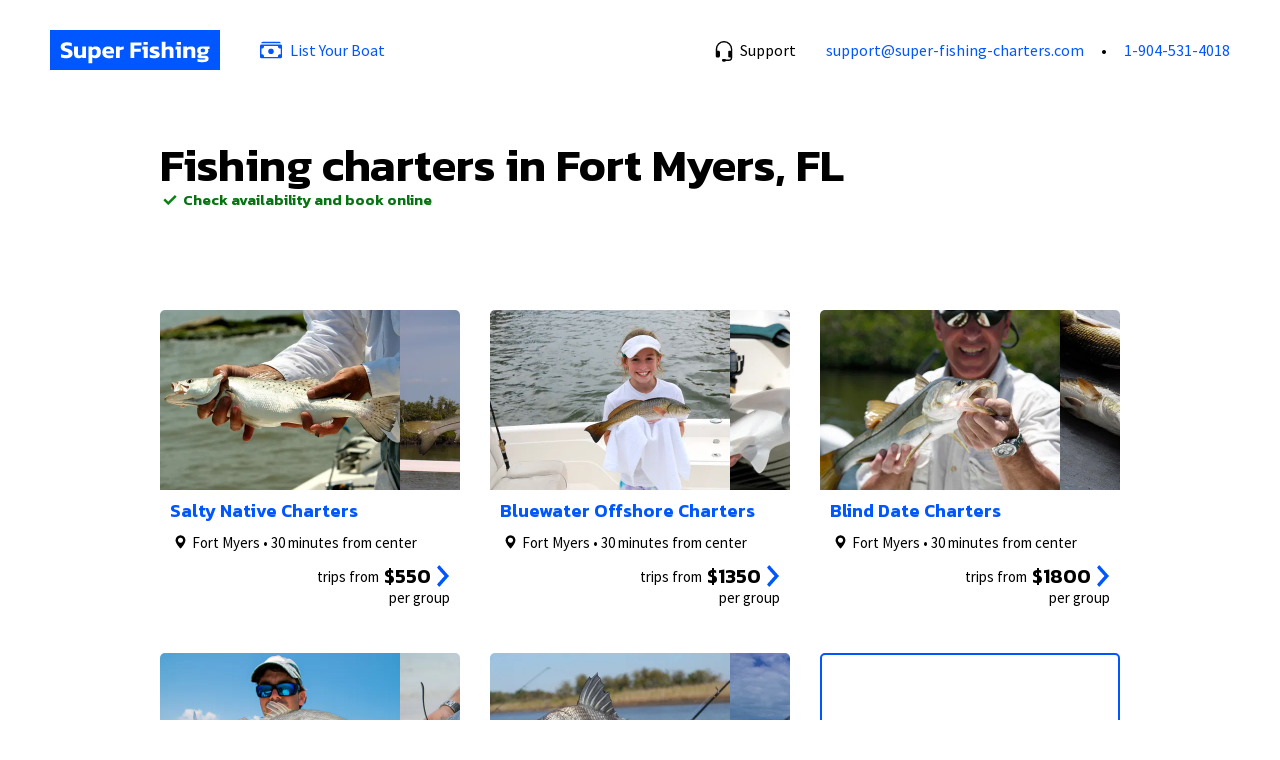

--- FILE ---
content_type: text/html; charset=UTF-8
request_url: https://super-fishing-charters.com/fishing-charters/united-states/florida/fort-myers/
body_size: 14743
content:
<!doctype html><html lang="en"><head><meta charset="utf-8"><meta name="viewport" content="width=device-width,initial-scale=1,shrink-to-fit=no"><link rel="preconnect" href="https://fonts.gstatic.com" crossorigin><link rel="preload" as="style" href="https://fonts.googleapis.com/css2?family=Kanit:wght@400;600&family=Source+Sans+Pro:wght@400;600;700&display=swap"><link rel="stylesheet" href="https://fonts.googleapis.com/css2?family=Kanit:wght@400;600&family=Source+Sans+Pro:wght@400;600;700&display=swap"><meta name="google-site-verification" content="hQo5MaRnj542fAY4O_Sv6kzYHfbja6ye5EdFPxLQJN8"/><meta name="verify-paysera" content="162f636108d6403e100e569d63940a5c"><meta name="wot-verification" content="eb1e6361264a26bbaf58"/><meta name="msvalidate.01" content="FF976900B656C32816F3346C70481214"/><meta name="yandex-verification" content="a8112a64e62371ff"/><link rel="canonical" href="/fishing-charters/united-states/florida/fort-myers/"/><meta property="og:url" content="/fishing-charters/united-states/florida/fort-myers/"> <meta property="og:title" content="Best FORT MYERS Fishing Charters [2026 Prices] | Super Fishing"> <meta name="description" content="Browse 10 inshore and offshore fishing charters in Fort Myers, FL. Compare prices, check availability and read reviews. Book all-inclusive fishing trips."/><meta property="og:description" content="Browse 10 inshore and offshore fishing charters in Fort Myers, FL. Compare prices, check availability and read reviews. Book all-inclusive fishing trips."><meta property="og:type" content="website"><meta property="og:image" content="https://i2.super.fishing/social/preview_o.png"><link rel="preconnect" href="https://i2.super.fishing"><script>let sf = {"page": {"canonical": "/fishing-charters/united-states/florida/fort-myers/", "type": "lp-place", "title": "Best FORT MYERS Fishing Charters [2026 Prices] | Super Fishing", "meta_description": "Browse 10 inshore and offshore fishing charters in Fort Myers, FL. Compare prices, check availability and read reviews. Book all-inclusive fishing trips.", "h": "Fishing charters in Fort&nbsp;Myers,&nbsp;FL"}, "place": {"id": 13718, "slug": "fort-myers", "name": "Fort Myers", "state_slug": "FL", "state_name": "Florida", "full_name_hs": "Fort Myers, FL", "full_name_hst": "Fort&nbsp;Myers,&nbsp;FL"}, "search": {"date": null, "date_hs": "", "adults": 2, "children": 0, "party_h": "2 adults", "is_valid": false}, "search_def_date": "2026-01-29", "raa": {"cids": [274, 554, 553, 1323, 1063], "date": null, "date_h": "", "date_hs": "", "adults": 2, "adults_h": "2 adults", "children": 0, "children_h": "0 children", "party_h": "2 adults", "full_hs": "2 adults", "is_valid_search": false}, "raa_def_date": "2026-01-29"};</script><script src="https://cdn.amplitude.com/libs/analytics-browser-2.11.7-min.js.gz"></script><script>let amplitudeDefaultTracking={sessions:!1}</script>  <script>window.amplitude.init("c102578e34b3ffe31081a239d4092157",{autocapture:{elementInteractions:!0},defaultTracking:amplitudeDefaultTracking})</script><script>!function(e,t,a,n,g){e[n]=e[n]||[],e[n].push({"gtm.start":(new Date).getTime(),event:"gtm.js"});var m=t.getElementsByTagName(a)[0],r=t.createElement(a);r.async=!0,r.src="https://www.googletagmanager.com/gtm.js?id=GTM-PFSXLCD",m.parentNode.insertBefore(r,m)}(window,document,"script","dataLayer")</script><title>Best FORT MYERS Fishing Charters [2026 Prices] | Super Fishing</title><link rel="icon" type="image/x-icon" href="/favicon.ico"><link rel="icon" type="image/png" sizes="16x16" href="/favicon-16x16.png"><link rel="icon" type="image/png" sizes="32x32" href="/favicon-32x32.png"><link rel="icon" type="image/png" sizes="48x48" href="/favicon-48x48.png"><link rel="manifest" href="/manifest.webmanifest"><meta name="mobile-web-app-capable" content="yes"><meta name="theme-color" content="#0057ff"><meta name="application-name" content="sf4"><link rel="apple-touch-icon" sizes="57x57" href="/apple-touch-icon-57x57.png"><link rel="apple-touch-icon" sizes="60x60" href="/apple-touch-icon-60x60.png"><link rel="apple-touch-icon" sizes="72x72" href="/apple-touch-icon-72x72.png"><link rel="apple-touch-icon" sizes="76x76" href="/apple-touch-icon-76x76.png"><link rel="apple-touch-icon" sizes="114x114" href="/apple-touch-icon-114x114.png"><link rel="apple-touch-icon" sizes="120x120" href="/apple-touch-icon-120x120.png"><link rel="apple-touch-icon" sizes="144x144" href="/apple-touch-icon-144x144.png"><link rel="apple-touch-icon" sizes="152x152" href="/apple-touch-icon-152x152.png"><link rel="apple-touch-icon" sizes="167x167" href="/apple-touch-icon-167x167.png"><link rel="apple-touch-icon" sizes="180x180" href="/apple-touch-icon-180x180.png"><link rel="apple-touch-icon" sizes="1024x1024" href="/apple-touch-icon-1024x1024.png"><meta name="apple-mobile-web-app-capable" content="yes"><meta name="apple-mobile-web-app-status-bar-style" content="black-translucent"><meta name="apple-mobile-web-app-title" content="sf4"><link rel="apple-touch-startup-image" media="(device-width: 320px) and (device-height: 568px) and (-webkit-device-pixel-ratio: 2) and (orientation: portrait)" href="/apple-touch-startup-image-640x1136.png"><link rel="apple-touch-startup-image" media="(device-width: 320px) and (device-height: 568px) and (-webkit-device-pixel-ratio: 2) and (orientation: landscape)" href="/apple-touch-startup-image-1136x640.png"><link rel="apple-touch-startup-image" media="(device-width: 375px) and (device-height: 667px) and (-webkit-device-pixel-ratio: 2) and (orientation: portrait)" href="/apple-touch-startup-image-750x1334.png"><link rel="apple-touch-startup-image" media="(device-width: 375px) and (device-height: 667px) and (-webkit-device-pixel-ratio: 2) and (orientation: landscape)" href="/apple-touch-startup-image-1334x750.png"><link rel="apple-touch-startup-image" media="(device-width: 375px) and (device-height: 812px) and (-webkit-device-pixel-ratio: 3) and (orientation: portrait)" href="/apple-touch-startup-image-1125x2436.png"><link rel="apple-touch-startup-image" media="(device-width: 375px) and (device-height: 812px) and (-webkit-device-pixel-ratio: 3) and (orientation: landscape)" href="/apple-touch-startup-image-2436x1125.png"><link rel="apple-touch-startup-image" media="(device-width: 390px) and (device-height: 844px) and (-webkit-device-pixel-ratio: 3) and (orientation: portrait)" href="/apple-touch-startup-image-1170x2532.png"><link rel="apple-touch-startup-image" media="(device-width: 390px) and (device-height: 844px) and (-webkit-device-pixel-ratio: 3) and (orientation: landscape)" href="/apple-touch-startup-image-2532x1170.png"><link rel="apple-touch-startup-image" media="(device-width: 393px) and (device-height: 852px) and (-webkit-device-pixel-ratio: 3) and (orientation: portrait)" href="/apple-touch-startup-image-1179x2556.png"><link rel="apple-touch-startup-image" media="(device-width: 393px) and (device-height: 852px) and (-webkit-device-pixel-ratio: 3) and (orientation: landscape)" href="/apple-touch-startup-image-2556x1179.png"><link rel="apple-touch-startup-image" media="(device-width: 414px) and (device-height: 896px) and (-webkit-device-pixel-ratio: 2) and (orientation: portrait)" href="/apple-touch-startup-image-828x1792.png"><link rel="apple-touch-startup-image" media="(device-width: 414px) and (device-height: 896px) and (-webkit-device-pixel-ratio: 2) and (orientation: landscape)" href="/apple-touch-startup-image-1792x828.png"><link rel="apple-touch-startup-image" media="(device-width: 414px) and (device-height: 896px) and (-webkit-device-pixel-ratio: 3) and (orientation: portrait)" href="/apple-touch-startup-image-1242x2688.png"><link rel="apple-touch-startup-image" media="(device-width: 414px) and (device-height: 896px) and (-webkit-device-pixel-ratio: 3) and (orientation: landscape)" href="/apple-touch-startup-image-2688x1242.png"><link rel="apple-touch-startup-image" media="(device-width: 414px) and (device-height: 736px) and (-webkit-device-pixel-ratio: 3) and (orientation: portrait)" href="/apple-touch-startup-image-1242x2208.png"><link rel="apple-touch-startup-image" media="(device-width: 414px) and (device-height: 736px) and (-webkit-device-pixel-ratio: 3) and (orientation: landscape)" href="/apple-touch-startup-image-2208x1242.png"><link rel="apple-touch-startup-image" media="(device-width: 428px) and (device-height: 926px) and (-webkit-device-pixel-ratio: 3) and (orientation: portrait)" href="/apple-touch-startup-image-1284x2778.png"><link rel="apple-touch-startup-image" media="(device-width: 428px) and (device-height: 926px) and (-webkit-device-pixel-ratio: 3) and (orientation: landscape)" href="/apple-touch-startup-image-2778x1284.png"><link rel="apple-touch-startup-image" media="(device-width: 430px) and (device-height: 932px) and (-webkit-device-pixel-ratio: 3) and (orientation: portrait)" href="/apple-touch-startup-image-1290x2796.png"><link rel="apple-touch-startup-image" media="(device-width: 430px) and (device-height: 932px) and (-webkit-device-pixel-ratio: 3) and (orientation: landscape)" href="/apple-touch-startup-image-2796x1290.png"><link rel="apple-touch-startup-image" media="(device-width: 744px) and (device-height: 1133px) and (-webkit-device-pixel-ratio: 2) and (orientation: portrait)" href="/apple-touch-startup-image-1488x2266.png"><link rel="apple-touch-startup-image" media="(device-width: 744px) and (device-height: 1133px) and (-webkit-device-pixel-ratio: 2) and (orientation: landscape)" href="/apple-touch-startup-image-2266x1488.png"><link rel="apple-touch-startup-image" media="(device-width: 768px) and (device-height: 1024px) and (-webkit-device-pixel-ratio: 2) and (orientation: portrait)" href="/apple-touch-startup-image-1536x2048.png"><link rel="apple-touch-startup-image" media="(device-width: 768px) and (device-height: 1024px) and (-webkit-device-pixel-ratio: 2) and (orientation: landscape)" href="/apple-touch-startup-image-2048x1536.png"><link rel="apple-touch-startup-image" media="(device-width: 810px) and (device-height: 1080px) and (-webkit-device-pixel-ratio: 2) and (orientation: portrait)" href="/apple-touch-startup-image-1620x2160.png"><link rel="apple-touch-startup-image" media="(device-width: 810px) and (device-height: 1080px) and (-webkit-device-pixel-ratio: 2) and (orientation: landscape)" href="/apple-touch-startup-image-2160x1620.png"><link rel="apple-touch-startup-image" media="(device-width: 820px) and (device-height: 1080px) and (-webkit-device-pixel-ratio: 2) and (orientation: portrait)" href="/apple-touch-startup-image-1640x2160.png"><link rel="apple-touch-startup-image" media="(device-width: 820px) and (device-height: 1080px) and (-webkit-device-pixel-ratio: 2) and (orientation: landscape)" href="/apple-touch-startup-image-2160x1640.png"><link rel="apple-touch-startup-image" media="(device-width: 834px) and (device-height: 1194px) and (-webkit-device-pixel-ratio: 2) and (orientation: portrait)" href="/apple-touch-startup-image-1668x2388.png"><link rel="apple-touch-startup-image" media="(device-width: 834px) and (device-height: 1194px) and (-webkit-device-pixel-ratio: 2) and (orientation: landscape)" href="/apple-touch-startup-image-2388x1668.png"><link rel="apple-touch-startup-image" media="(device-width: 834px) and (device-height: 1112px) and (-webkit-device-pixel-ratio: 2) and (orientation: portrait)" href="/apple-touch-startup-image-1668x2224.png"><link rel="apple-touch-startup-image" media="(device-width: 834px) and (device-height: 1112px) and (-webkit-device-pixel-ratio: 2) and (orientation: landscape)" href="/apple-touch-startup-image-2224x1668.png"><link rel="apple-touch-startup-image" media="(device-width: 1024px) and (device-height: 1366px) and (-webkit-device-pixel-ratio: 2) and (orientation: portrait)" href="/apple-touch-startup-image-2048x2732.png"><link rel="apple-touch-startup-image" media="(device-width: 1024px) and (device-height: 1366px) and (-webkit-device-pixel-ratio: 2) and (orientation: landscape)" href="/apple-touch-startup-image-2732x2048.png"><meta name="msapplication-TileColor" content="#0057ff"><meta name="msapplication-TileImage" content="/mstile-144x144.png"><meta name="msapplication-config" content="/browserconfig.xml"><link rel="yandex-tableau-widget" href="/yandex-browser-manifest.json"><script defer="defer" src="/main.a2cb65d795b250dab51e.js"></script><link href="/main.ff7e9c93f2306a714811.css" rel="stylesheet"></head><body class="page--lp-place"><noscript><iframe src="https://www.googletagmanager.com/ns.html?id=GTM-PFSXLCD" height="0" width="0" style="display:none;visibility:hidden"></iframe></noscript><header><div class="help-tooltip collapse" id="help"><div class="text"><p><a href="/faq/">FAQ</a> page contains most common questions.</p><p>If you have a special request for a captain, say desirable departure time or anything else, you can mention it while checkout.</p><p><b>If you want to contact us right now</b>, please, use one of the following options:</p><ul><li><a href="/cdn-cgi/l/email-protection#ec9f999c9c839e98ac9f999c899ec18a859f8485828bc18f848d9e98899e9fc28f8381"><span class="__cf_email__" data-cfemail="f88b8d8888978a8cb88b8d889d8ad59e918b9091969fd59b90998a8c9d8a8bd69b9795">[email&#160;protected]</span></a></li><li><a href="tel:+19045314018">1-904-531-4018</a></li></ul></div></div><div class="header"> <a href="javascript:history.back();" class="back"><svg xmlns="http://www.w3.org/2000/svg" width="16" height="16" fill="currentColor" class="bi bi-arrow-left" viewBox="0 0 16 16"><path fill-rule="evenodd" d="M15 8a.5.5 0 0 0-.5-.5H2.707l3.147-3.146a.5.5 0 1 0-.708-.708l-4 4a.5.5 0 0 0 0 .708l4 4a.5.5 0 0 0 .708-.708L2.707 8.5H14.5A.5.5 0 0 0 15 8z"/></svg> </a><div class="logo"><a href="/"><img src="[data-uri]" alt="S" width="28" height="28" class="logo-s"/> <img src="[data-uri]" alt="Super Fishing" width="150" height="28" class="logo-o"/></a></div><ul class="nav-list nav1"><li class="nav-item nav-item--list_your_boat"><a href="https://join.super-fishing-charters.com/"><svg xmlns="http://www.w3.org/2000/svg" width="16" height="16" fill="currentColor" class="bi bi-cash-stack" viewBox="0 0 16 16"><path d="M1 3a1 1 0 0 1 1-1h12a1 1 0 0 1 1 1H1zm7 8a2 2 0 1 0 0-4 2 2 0 0 0 0 4z"/><path d="M0 5a1 1 0 0 1 1-1h14a1 1 0 0 1 1 1v8a1 1 0 0 1-1 1H1a1 1 0 0 1-1-1V5zm3 0a2 2 0 0 1-2 2v4a2 2 0 0 1 2 2h10a2 2 0 0 1 2-2V7a2 2 0 0 1-2-2H3z"/></svg> List Your Boat</a></li></ul><div class="help"><a href="#help" aria-controls="help" aria-expanded="false" class="ctrl" data-bs-toggle="collapse" role="button"><span class="t">Support</span> <svg xmlns="http://www.w3.org/2000/svg" width="16" height="16" fill="currentColor" class="bi bi-headset" viewBox="0 0 16 16"><path d="M8 1a5 5 0 0 0-5 5v1h1a1 1 0 0 1 1 1v3a1 1 0 0 1-1 1H3a1 1 0 0 1-1-1V6a6 6 0 1 1 12 0v6a2.5 2.5 0 0 1-2.5 2.5H9.366a1 1 0 0 1-.866.5h-1a1 1 0 1 1 0-2h1a1 1 0 0 1 .866.5H11.5A1.5 1.5 0 0 0 13 12h-1a1 1 0 0 1-1-1V8a1 1 0 0 1 1-1h1V6a5 5 0 0 0-5-5z"/></svg></a></div><ul class="nav-list nav2"><li class="nav-item"><a href="/cdn-cgi/l/email-protection#17646267677865635764626772653a717e647f7e79703a747f7665637265643974787a"><span class="__cf_email__" data-cfemail="81f2f4f1f1eef3f5c1f2f4f1e4f3ace7e8f2e9e8efe6ace2e9e0f3f5e4f3f2afe2eeec">[email&#160;protected]</span></a></li><li class="nav-item"><a href="tel:+19045314018">1-904-531-4018</a></li></ul></div></header><main><div class="page-headline"><h1>Fishing charters in Fort&nbsp;Myers,&nbsp;FL</h1><div class="subtitle"><span class="tag tag-online"><span class="icon icon-tick--048411"></span>Check availability and book online</span></div></div><div class="top_charters"><ul class="chal">  <li class="chai" id="chai274"><a href="https://super-fishing-charters.com/charter/salty-native-charters?lid=1029&amp;ref_pid=13718" class="wrap-link" data-role="char-link"><div class="chai-image" data-role="image"><ul class="chai-image-list" data-role="image-list"><li class="chai-image-item"><img src="[data-uri]" data-src="https://i2.super.fishing/sets/0/1.jpg?width=480&aspect_ratio=4:3" class="lazy" width="240" height="180" alt="Salty Native Charters"/><div class="label">1/5</div></li><li class="chai-image-item"><img src="[data-uri]" data-src="https://i2.super.fishing/sets/0/2.jpg?width=480&aspect_ratio=4:3" class="lazy" width="240" height="180" alt="Salty Native Charters"/><div class="label">2/5</div></li><li class="chai-image-item"><img src="[data-uri]" data-src="https://i2.super.fishing/sets/0/3.jpg?width=480&aspect_ratio=4:3" class="lazy" width="240" height="180" alt="Salty Native Charters"/><div class="label">3/5</div></li><li class="chai-image-item more">View all photos</li></ul></div><div class="chai-header"><div class="chai-name">Salty Native Charters</div> </div><div class="chai-main"><div class="location"><div class="address"><span class="icon icon-pin--000"></span></div><div class="dd"><div class="value">Fort Myers • 30 minutes from center </div></div></div></div><div class="chai-footer"><div class="offer">  <div class="chai-price_v2"><div class="pre">trips from</div><div class="val">$550</div><span class="icon icon-go--0057FF"></span></div><div class="chai-price_v2-desc"><span class="total">per group</span></div></div></div></a></li>  <li class="chai" id="chai554"><a href="https://super-fishing-charters.com/charter/bluewater-offshore-charters?lid=1029&amp;ref_pid=13718" class="wrap-link" data-role="char-link"><div class="chai-image" data-role="image"><ul class="chai-image-list" data-role="image-list"><li class="chai-image-item"><img src="[data-uri]" data-src="https://i2.super.fishing/sets/1/1.jpg?width=480&aspect_ratio=4:3" class="lazy" width="240" height="180" alt="Bluewater Offshore Charters"/><div class="label">1/5</div></li><li class="chai-image-item"><img src="[data-uri]" data-src="https://i2.super.fishing/sets/1/2.jpg?width=480&aspect_ratio=4:3" class="lazy" width="240" height="180" alt="Bluewater Offshore Charters"/><div class="label">2/5</div></li><li class="chai-image-item"><img src="[data-uri]" data-src="https://i2.super.fishing/sets/1/3.jpg?width=480&aspect_ratio=4:3" class="lazy" width="240" height="180" alt="Bluewater Offshore Charters"/><div class="label">3/5</div></li><li class="chai-image-item more">View all photos</li></ul></div><div class="chai-header"><div class="chai-name">Bluewater Offshore Charters</div> </div><div class="chai-main"><div class="location"><div class="address"><span class="icon icon-pin--000"></span></div><div class="dd"><div class="value">Fort Myers • 30 minutes from center </div></div></div></div><div class="chai-footer"><div class="offer">  <div class="chai-price_v2"><div class="pre">trips from</div><div class="val">$1350</div><span class="icon icon-go--0057FF"></span></div><div class="chai-price_v2-desc"><span class="total">per group</span></div></div></div></a></li>  <li class="chai" id="chai553"><a href="https://super-fishing-charters.com/charter/blind-date-charters?lid=1029&amp;ref_pid=13718" class="wrap-link" data-role="char-link"><div class="chai-image" data-role="image"><ul class="chai-image-list" data-role="image-list"><li class="chai-image-item"><img src="[data-uri]" data-src="https://i2.super.fishing/sets/2/1.jpg?width=480&aspect_ratio=4:3" class="lazy" width="240" height="180" alt="Blind Date Charters"/><div class="label">1/5</div></li><li class="chai-image-item"><img src="[data-uri]" data-src="https://i2.super.fishing/sets/2/2.jpeg?width=480&aspect_ratio=4:3" class="lazy" width="240" height="180" alt="Blind Date Charters"/><div class="label">2/5</div></li><li class="chai-image-item"><img src="[data-uri]" data-src="https://i2.super.fishing/sets/2/3.jpg?width=480&aspect_ratio=4:3" class="lazy" width="240" height="180" alt="Blind Date Charters"/><div class="label">3/5</div></li><li class="chai-image-item more">View all photos</li></ul></div><div class="chai-header"><div class="chai-name">Blind Date Charters</div> </div><div class="chai-main"><div class="location"><div class="address"><span class="icon icon-pin--000"></span></div><div class="dd"><div class="value">Fort Myers • 30 minutes from center </div></div></div></div><div class="chai-footer"><div class="offer">  <div class="chai-price_v2"><div class="pre">trips from</div><div class="val">$1800</div><span class="icon icon-go--0057FF"></span></div><div class="chai-price_v2-desc"><span class="total">per group</span></div></div></div></a></li>  <li class="chai" id="chai1323"><a href="https://super-fishing-charters.com/charter/capt-scotty-roe-fishing-charters?lid=880&amp;ref_pid=13718" class="wrap-link" data-role="char-link"><div class="chai-image" data-role="image"><ul class="chai-image-list" data-role="image-list"><li class="chai-image-item"><img src="[data-uri]" data-src="https://i2.super.fishing/sets/3/1.jpg?width=480&aspect_ratio=4:3" class="lazy" width="240" height="180" alt="Capt. Scotty Roe Fishing Charters"/><div class="label">1/5</div></li><li class="chai-image-item"><img src="[data-uri]" data-src="https://i2.super.fishing/sets/3/2.jpg?width=480&aspect_ratio=4:3" class="lazy" width="240" height="180" alt="Capt. Scotty Roe Fishing Charters"/><div class="label">2/5</div></li><li class="chai-image-item"><img src="[data-uri]" data-src="https://i2.super.fishing/sets/3/3.jpg?width=480&aspect_ratio=4:3" class="lazy" width="240" height="180" alt="Capt. Scotty Roe Fishing Charters"/><div class="label">3/5</div></li><li class="chai-image-item more">View all photos</li></ul></div><div class="chai-header"><div class="chai-name">Capt. Scotty Roe Fishing Charters</div> </div><div class="chai-main"><div class="location"><div class="address"><span class="icon icon-pin--000"></span></div><div class="dd"><div class="value">Port Charlotte • 48 minutes from Fort Myers </div></div></div></div><div class="chai-footer"><div class="offer">  <div class="chai-price_v2"><div class="pre">trips from</div><div class="val">$500</div><span class="icon icon-go--0057FF"></span></div><div class="chai-price_v2-desc"><span class="total">per group</span></div></div></div></a></li>  <li class="chai" id="chai1063"><a href="https://super-fishing-charters.com/charter/southern-gentlemen-backcountry-fishing?lid=1031&amp;ref_pid=13718" class="wrap-link" data-role="char-link"><div class="chai-image" data-role="image"><ul class="chai-image-list" data-role="image-list"><li class="chai-image-item"><img src="[data-uri]" data-src="https://i2.super.fishing/sets/4/1.jpg?width=480&aspect_ratio=4:3" class="lazy" width="240" height="180" alt="Southern Gentlemen Charters"/><div class="label">1/5</div></li><li class="chai-image-item"><img src="[data-uri]" data-src="https://i2.super.fishing/sets/4/2.jpg?width=480&aspect_ratio=4:3" class="lazy" width="240" height="180" alt="Southern Gentlemen Charters"/><div class="label">2/5</div></li><li class="chai-image-item"><img src="[data-uri]" data-src="https://i2.super.fishing/sets/4/3.jpg?width=480&aspect_ratio=4:3" class="lazy" width="240" height="180" alt="Southern Gentlemen Charters"/><div class="label">3/5</div></li><li class="chai-image-item more">View all photos</li></ul></div><div class="chai-header"><div class="chai-name">Southern Gentlemen Charters</div> </div><div class="chai-main"><div class="location"><div class="address"><span class="icon icon-pin--000"></span></div><div class="dd"><div class="value">Naples • 53 minutes from Fort Myers </div></div></div></div><div class="chai-footer"><div class="offer">  <div class="chai-price_v2"><div class="pre">trips from</div><div class="val">$600</div><span class="icon icon-go--0057FF"></span></div><div class="chai-price_v2-desc"><span class="total">per group</span></div></div></div></a></li><li class="chai chai-more"><a href="/search?pid=13718">Show all 45 fishing charters</a></li></ul></div>    <div class="fact text">
<h2>Good to Know</h2><ul class="fact-list"><li class="fact-item"><div class="t">$465</div><div class="c">
The average price for an <b>inshore</b> fishing trip is $465 for 4 hours and 2 anglers.</div></li><li class="fact-item"><div class="t">$770</div><div class="c">
The average price for an <b>offshore</b> fishing trip is $770 for 4 hours and 2 anglers.</div></li><li class="fact-item"><div class="t">47</div><div class="c">
There are <b>47</b> fishing charters in Fort&nbsp;Myers and nearby cities.</div></li><li class="fact-item"><div class="t">Apr, Jun & Sep</div><div class="c">
The best months for fishing are April, June and September.</div></li></ul></div>  <div class="content text">   
<p>Fort&nbsp;Myers fishing charters have easy access to the salt marshes, grassy shallows, bays,
nearshore reefs, and deep sea waters.</p>
   
<p>You can land Snook, Redfish, Mangrove Snapper, Tarpon, and many more.</p>
         <a href="/search?pid=13718" class="btn btn-outline-primary">
Show all fishing charters</a>   </div>   <div class="content text">   
<h2>Inshore fishing charters in Fort&nbsp;Myers</h2>
   </div>       <div class="content text">   <p>   
Fort&nbsp;Myers inshore fishing charters offer easy access to some of the best fishing
grounds.   
Bays, inlets, and shallow flats provide excellent fishing opportunities for a great trip.
   </p>   
<p>There are a lot of options for your next fishing trip near Fort&nbsp;Myers.
These waters a home to Snook, Redfish, Mangrove Snapper, Tarpon, and many more.</p>
   
<p>Inshore fishing trips are very popular with families, couples, and small groups of friends.</p>
         <a href="/search?ft=inshore&amp;pid=13718" class="btn btn-outline-primary">
Show all inshore fishing charters</a>   </div>   <div class="content text">   
<h3>Inshore fishing trip prices</h3>
   <p>   
<b>$465</b> is the average base price for a private <b>4-hour</b>
inshore fishing charter and 2 anglers.   
Add <b>$50</b> for an each additional person.
   
Fishing charters can accommodate <b>4-6 anglers</b> depending on the size of the vessel.
   </p>   
<p>The most affordable rates start at <b>$200</b> for a 2-hour
inshore fishing trip near Fort&nbsp;Myers.</p>   <p>   
There are about <b>41 fishing guides</b> in
Fort&nbsp;Myers and nearby cities.
   
You will have a lot of choices to book your next fishing retreat.
   </p>         <a href="/search?ft=inshore&amp;pid=13718" class="btn btn-outline-primary">
Check rates & availability</a>   </div>   <div class="content text">   
<h3>Best time for inshore fishing</h3>
   
<p>April, June and September
are the best months for inshore fishing near Fort&nbsp;Myers.</p>   </div>   <div class="content text">   
<h3>Popular inshore fish species</h3>
   
<ul>

<li>Snook</li>

<li>Redfish</li>

<li>Mangrove Snapper</li>

<li>Tarpon</li>

<li>Spotted Seatrout</li>

</ul>   </div>   <div class="content text">   
<h3>Popular inshore fishing charters</h3>
   <ul class="spacing-list"><li class="spacing-item"><a href="/fishing-charters/united-states/FL/salty-native-charters-274/">Salty Native Charters</a> from <b>$550.00</b></li><li class="spacing-item"><a href="/fishing-charters/united-states/FL/capt-scotty-roe-fishing-charters-1323/">Capt. Scotty Roe Fishing Charters</a> from <b>$500.00</b></li><li class="spacing-item"><a href="/fishing-charters/united-states/FL/southern-gentlemen-backcountry-fishing-1063/">Southern Gentlemen Charters</a> from <b>$600.00</b></li><li class="spacing-item"><a href="/fishing-charters/united-states/FL/fast-cast-fishing-boca-grande-196/">Fast Cast Fishing</a> from <b>$600.00</b></li><li class="spacing-item"><a href="/fishing-charters/united-states/FL/jj-fishing-charters-271/">JJ Fishing Charters</a> from <b>$500.00</b></li></ul>        <a href="/search?ft=inshore&amp;pid=13718" class="btn btn-outline-primary">
Show all inshore fishing charters</a>   </div>   <div class="content text">   
<h2>Offshore fishing charters in Fort&nbsp;Myers</h2>
   </div>       <div class="content text">   
<p>While it might be famous for its inshore fishing trips, Fort&nbsp;Myers
offshore fishing charters have plenty to offer
offshore anglers.</p>
   
<p>Local fishing charters will do whatever it takes to reel in
Cobia, Jack Crevalle, Gag Grouper, King Mackerel, and many more.</p>
   
<p>Offshore fishing trips are good for experienced anglers, <b>groups for
friends</b>, and those who want to reel in a bigger catch. Be ready to travel into the federal waters
miles off the coast.</p>
         <a href="/search?ft=offshore&amp;pid=13718" class="btn btn-outline-primary">
Show all offshore fishing charters</a>   </div>   <div class="content text">   
<h3>Offshore fishing trip prices</h3>
   <p>   
<b>$770</b> is the average price for a 4-hour
offshore fishing trip and 2 people.
   
Add <b>$50</b> for an extra angler.
   
Fishing charters can accommodate <b>2-6 anglers</b> depending on the size of the craft.
   </p>   
<p>The most affordable rates start at <b>$595</b> for a 4-hour
offshore fishing trip near Fort&nbsp;Myers.</p>   <p>   
You can find about <b>29 fishing charters</b> in
Fort&nbsp;Myers and nearby cities.
   
You will have a variety of choices for your next fishing getaway.
   </p>   
<p><b>Tip:</b> It’s better to take a 6-hour or 8-hour offshore fishing trip for the best
fishing experience. Offshore fishing spots are away from the coast, so
you will need some time to get there.</p>
   
<p>The average tips are 15-20% of the total fishing charter price.</p>
         <a href="/search?ft=offshore&amp;pid=13718" class="btn btn-outline-primary">
Check rates & availability</a>   </div>   <div class="content text">   
<h3>Best time for offshore fishing</h3>
   
<p>April, June and September
will be your next best months for offshore fishing in
Fort&nbsp;Myers.</p>   </div>   <div class="content text">   
<h3>Popular offshore fish species</h3>
   
<ul>

<li>Cobia</li>

<li>Jack Crevalle</li>

<li>Gag Grouper</li>

<li>King Mackerel</li>

<li>Blacktip Shark</li>

</ul>   </div>   <div class="content text">   
<h3>Popular offshore fishing charters</h3>
   <ul class="spacing-list"><li class="spacing-item"><a href="/fishing-charters/united-states/FL/bluewater-offshore-charters-554/">Bluewater Offshore Charters</a> from <b>$1350.00</b></li><li class="spacing-item"><a href="/fishing-charters/united-states/FL/blind-date-charters-553/">Blind Date Charters</a> from <b>$1800.00</b></li><li class="spacing-item"><a href="/fishing-charters/united-states/FL/capt-joey-d-charters-32-1046/">Captain Joey D Charters</a> from <b>$900.00</b></li><li class="spacing-item"><a href="/fishing-charters/united-states/FL/salty-c-pirates-218/">Salty C Pirates</a> from <b>$1800.00</b></li><li class="spacing-item"><a href="/fishing-charters/united-states/FL/honey-badger-fishing-charters-598/">Honey Badger Fishing Charters</a> from <b>$1600.00</b></li></ul>        <a href="/search?ft=offshore&amp;pid=13718" class="btn btn-outline-primary">
Show all offshore fishing charters</a>   </div>   <div class="content text">   
<h2>Family-friendly fishing charters in Fort&nbsp;Myers</h2>   </div>       <div class="content text">   <p>   
Fort&nbsp;Myers family-friendly fishing charters will help you experience a memorable fishing trip with your family.   
It’s the best way to introduce your children to sport fishing and show various saltwater fish species.   </p>   <p>   
Your party will enjoy fun fishing in waters like creeks, flats, and small bays.   
Inland waters provide consistent fishing even on windy days.   </p>   </div>   <div class="content text">   
<h3>Family-friendly fishing trip prices</h3>   <p>   
A 4-hour fishing charter trip could be an ideal choice for a family with kids.   
This trip is ideal for families. Your kids will learn about species of fish and won’t get tired.   </p>   <p>   
On average, the price for a <b>4-hour</b> family-friendly fishing trip is <b>$436</b> for 2 guests.    
Add <b>$50</b> for an extra angler.   
Captains can take <b>4-6 anglers</b> depending on the length of the boat.
   </p>         <a href="/search?ft=family&amp;pid=13718" class="btn btn-outline-primary">
Check rates & availability</a>   </div>   <div class="content text">   
<h3>Popular family-friendly fishing charters</h3>   <ul class="spacing-list"></ul>        <a href="/search?ft=family&amp;pid=13718" class="btn btn-outline-primary">
Show all family fishing charters</a>   </div>   <div class="content text">   
<h2>Shark fishing charters in Fort&nbsp;Myers</h2>
   </div>       <div class="content text">   <p>   
A wide variety of sharks are found in the waters near Fort&nbsp;Myers, making it a perfect destination for anglers who want to catch game fish.
   
If you want to target these famous ocean predators, then hire a Fort&nbsp;Myers shark fishing charter.
   </p>   <p>   
Fort&nbsp;Myers shark fishing charters can help you reel in Blacktip Shark, Bull Shark, Bonnethead Shark, Nurse Shark, and many more.
   </p>   <p>   
<b>Note:</b> some shark species are considered prohibited in Florida and cannot be kept as a trophy. These sharks have to be released.
   
Fishing charter Captains will help you with shark identification.
   </p>   <p>   
Good shark fishing is along the coral or the sandy bottoms, river mouths, bays, and offshore waters.
   
Juveniles are typically found in shallow water, while adults are located at greater depths.
   </p>   <p>   
Live bait is preferred for shark fishing.
   
Preferred live baits for shark fishing could be Blue Runner, Mullet, Bonita, or Ladyfish.
   
Your Captain will provide the proper bait for your shark fishing trip.
   </p>   </div>   <div class="content text">   
<h3>Shark fishing trip prices</h3>
   <p>   
<b>$522</b> is the average price for a <b>4-hour</b> shark fishing trip and 2 guests.
   
Add <b>$50</b> for an extra angler.
   
Captains can take <b>4-6 persons</b> depending on the length of the craft.
   </p>   <p>   
There are more than <b>13 fishing companies</b> in Fort&nbsp;Myers and nearby cities.
   
It’s easy to book your next fishing break in Fort&nbsp;Myers.
   </p>         <a href="/search?ft=shark&amp;pid=13718" class="btn btn-outline-primary">
Check rates & availability</a>   </div>   <div class="content text">   
<h3>Best time for shark fishing in Fort&nbsp;Myers</h3>
   <p>   
Sharks are active all year round in Fort&nbsp;Myers, though they are more plentiful from March through October.
   </p>   </div>   <div class="content text">   
<h3>Popular shark species</h3>
   
<ul>

<li>Blacktip Shark</li>

<li>Bull Shark</li>

<li>Bonnethead Shark</li>

<li>Nurse Shark</li>

</ul>
   </div>   <div class="content text">   
<h3>Popular shark fishing charters</h3>
   <ul class="spacing-list"><li class="spacing-item"><a href="/fishing-charters/united-states/FL/jj-fishing-charters-271/">JJ Fishing Charters</a> from <b>$500.00</b></li></ul>        <a href="/search?ft=shark&amp;pid=13718" class="btn btn-outline-primary">
Show all shark fishing charters</a>   </div>   <div class="content text">   
<h2>Tarpon fishing charters in Fort&nbsp;Myers</h2>
   </div>       <div class="content text">   <p>   
Tarpon fishing is the most exciting fishing trip you can have in Fort&nbsp;Myers.
   
Local guides specialize in putting anglers on the best Tarpon spots.
   
They will show you all the spots, techniques, and provide you with the best bait.
   </p>   <p>   
Tarpon inhabit inshore waters and even rivers.
   
The go-to bait for Tarpon fishing would be shrimps, pinfish, mullet, and crabs.
   </p>   <p>   
<b>Note:</b> Tarpon is a catch-and-release-only fishery.
   
You can’t lift Tarpon out of the water if its length is over 40 inches.
   
So be very careful with your trophy, take a quick photo, and release your catch.
   </p>   </div>   <div class="content text">   
<h3>Tarpon fishing rates</h3>
   <p>   
<b>$580</b> is the average base price for a private <b>6-hour</b> Tarpon fishing charter and 2 anglers.
   
An extra person fee is <b>$50</b>.
   </p>   <p>   
We found <b>15 fishing companies</b> specialized in
Tarpon fishing in Fort&nbsp;Myers.
   </p>         <a href="/search?ft=tarpon&amp;pid=13718" class="btn btn-outline-primary">
Check rates & availability</a>   </div>   <div class="content text">   
<h3>Best time for Tarpon fishing in Fort&nbsp;Myers</h3>
   <p>   
The best seasons for Tarpon fishing in Fort&nbsp;Myers are spring and summer.
   
The ideal months are July, June, and May.
   </p>   </div>   <div class="content text">   
<h3>Popular Tarpon fishing charters</h3>
   <ul class="spacing-list"></ul>        <a href="/search?ft=tarpon&amp;pid=13718" class="btn btn-outline-primary">
Show all tarpon fishing charters</a>   </div>   <div class="content text">   
<h2>FAQ</h2>
   </div>   <div class="content text">   
<h4>What is included in the price?</h4>
   <p>   
Most trips are all-inclusive.
   
You will have everything you need for a fishing trip: rods, reels, tackle, lures, and cooler with ice.
   
Usually, Captains clean the catch with no additional payments.
   </p>   <p>   

The trip price includes a saltwater fishing license.

   

It covers all the people on the vessel.

   

   

   </p>   
<p>An offshore fishing charter has to have a federal permit to fish in the federal waters.</p>
   </div>   <div class="content text">   
<h4>What to bring on a fishing charter trip?</h4>   
<p>Depending on the weather, Captains recommend bringing sunscreen, polarized sunglasses, long sleeve shirt, hat,
windbreaker, waterproof jacket, waterproof pans, appropriate non-skid footwear, gloves, your medicines, bug bite
cream, sanitizer, drinks, and snacks.</p>   
<p>Bring your freshwater license if you are planning to fish in the freshwater.</p>   
<p>Some Captains don’t recommend bringing spray sunscreen, liquor, weapons, fireworks, and inappropriate footwear.</p>   </div>   <div class="content text">   
<h4>How to book a fishing charter trip?</h4>   
<p>You can book a trip with a 10-20% deposit.</p>   
<p>The remaining balance has to be paid directly to the Captain on the day of your trip or upon arrival.</p>   <p>   
The majority of the fishing charter deposits are refundable if you can cancel before the cancellation deadline.
   
On average, a free cancellation deadline is 2-14 days before the trip date.
   
Keep in mind that some of the bookings could be non-refundable.
   </p>   </div>   <div class="content text">   
<h4>What are the closest boat ramps and marinas to Fort&nbsp;Myers?</h4>
   
<p>Fishing charters launch from marinas or public boat ramps. Popular meeting points near
Fort&nbsp;Myers are:</p>
   
<ul>

<li>Frizzell-Kontinos Boat Ramp at Punta Rassa, 15001 Punta Rassa Road &mdash; <b>30 mins</b> from Fort&nbsp;Myers</li>

<li>Port Charlotte Beach Park Boat Ramp, 4500 Harbor Blvd &mdash; <b>48 mins</b> from Fort&nbsp;Myers</li>

<li>Bayview Park Boat Ramp, 1500 Danford Street &mdash; <b>53 mins</b> from Fort&nbsp;Myers</li>

</ul>
         <a href="/search?pid=13718" class="btn btn-outline-primary">
Show fishing charters nearby</a>   </div>   

   <h2 class="linkbox3-h">Nearby fishing destinations</h2><div class="linkbox3"><ul class="list"><li class="item"><a href="/fishing-charters/united-states/florida/cape-coral/">Cape Coral fishing charters</a></li><li class="item"><a href="/fishing-charters/united-states/florida/fort-myers-beach/">Fort Myers Beach fishing charters</a></li><li class="item"><a href="/fishing-charters/united-states/florida/sanibel/">Sanibel fishing charters</a></li><li class="item"><a href="/fishing-charters/united-states/florida/bonita-springs/">Bonita Springs fishing charters</a></li><li class="item"><a href="/fishing-charters/united-states/florida/estero/">Estero fishing charters</a></li><li class="item"><a href="/fishing-charters/united-states/florida/punta-gorda/">Punta Gorda fishing charters</a></li><li class="item"><a href="/fishing-charters/united-states/florida/tice/">Tice fishing charters</a></li><li class="item"><a href="/fishing-charters/united-states/florida/bayshore-manor/">Bayshore Manor fishing charters</a></li><li class="item"><a href="/fishing-charters/united-states/florida/whiskey-creek/">Whiskey Creek fishing charters</a></li><li class="item"><a href="/fishing-charters/united-states/florida/palmona-park/">Palmona Park fishing charters</a></li><li class="item"><a href="/fishing-charters/united-states/florida/mcgregor/">McGregor fishing charters</a></li><li class="item"><a href="/fishing-charters/united-states/florida/north-fort-myers/">North Fort Myers fishing charters</a></li></ul></div>  <div class="cvp"><ul><li><span class="icon icon-low_price--0057FF"></span> <span class="txt">Super Fishing works with many local fishing charter companies and individual captains so that you can book the trip at the lowest price.<br/><a href="/about-us/" rel="nofollow">About Us</a></span></li><li><span class="icon icon-protection--0057FF"></span> <span class="txt">All the individual captains and fishing charter companies are required documents to be checked before listing their trips at Super Fishing.<br/><a href="/faq/" rel="nofollow">FAQ</a></span></li></ul></div><nav aria-label="breadcrumb" class="breadcrumb-wrap"><ol class="breadcrumb" itemscope itemtype="https://schema.org/BreadcrumbList"><li class="breadcrumb-item" aria-current="page" itemprop="itemListElement" itemscope itemtype="https://schema.org/ListItem"> <a itemprop="item" href="/"><span itemprop="name">Home</span> </a><meta itemprop="position" content="1"/></li><li class="breadcrumb-item" aria-current="page" itemprop="itemListElement" itemscope itemtype="https://schema.org/ListItem"> <span itemprop="name">United States</span> <meta itemprop="position" content="2"/></li><li class="breadcrumb-item" aria-current="page" itemprop="itemListElement" itemscope itemtype="https://schema.org/ListItem"> <a itemprop="item" href="/fishing-charters/united-states/FL/"><span itemprop="name">Florida</span> </a><meta itemprop="position" content="3"/></li><li class="breadcrumb-item active" aria-current="page" itemprop="itemListElement" itemscope itemtype="https://schema.org/ListItem"> <span itemprop="name">Fort Myers</span> <meta itemprop="position" content="4"/></li></ol></nav></main><footer><div class="help"><p class="t">Support</p><p><a href="/cdn-cgi/l/email-protection#d8abada8a8b7aaac98abada8bdaaf5beb1abb0b1b6bff5bbb0b9aaacbdaaabf6bbb7b5"><span class="__cf_email__" data-cfemail="85f6f0f5f5eaf7f1c5f6f0f5e0f7a8e3ecf6edecebe2a8e6ede4f7f1e0f7f6abe6eae8">[email&#160;protected]</span></a></p><p><a href="tel:+19045314018">1-904-531-4018</a></p></div><div class="list-your-boat"><a href="https://join.super-fishing-charters.com/" class="btn btn-primary" >List Your Boat</a></div><div class="folder-list"><div class="folder-item"><div class="t">Company</div><ul class="nav-list"><li class="nav-item"><a href="/about-us/" >About Us</a></li><li class="nav-item"><a href="/faq/" >FAQ</a></li><li class="nav-item"><a href="/privacy/" >Privacy Policy</a></li><li class="nav-item"><a href="/terms/" >Terms of Use</a></li></ul></div></div><div class="payment"><span class="t">Secure payments</span><ul class="payment_options-list"><li class="payment_options-item"><span class="icon icon-mc2--color"></span></li><li class="payment_options-item"><span class="icon icon-visa2--color"></span></li><li class="payment_options-item"><span class="icon icon-amex--color"></span></li><li class="payment_options-item"><span class="icon icon-discover--color"></span></li><li class="payment_options-item"><span class="icon icon-diners--color"></span></li><li class="payment_options-item"><span class="icon icon-google_pay--color"></span></li><li class="payment_options-item"><span class="icon icon-apple_pay--color"></span></li><li class="payment_options-item">and others</li></ul></div><div class="company"><p>&copy; 2026, Super Fishing Ltd.<br/>Company No. 12070614</p><p>International House, 64 Nile Street,<br/>London N1 7SR, United Kingdom</p></div></footer><script data-cfasync="false" src="/cdn-cgi/scripts/5c5dd728/cloudflare-static/email-decode.min.js"></script><script defer src="https://static.cloudflareinsights.com/beacon.min.js/vcd15cbe7772f49c399c6a5babf22c1241717689176015" integrity="sha512-ZpsOmlRQV6y907TI0dKBHq9Md29nnaEIPlkf84rnaERnq6zvWvPUqr2ft8M1aS28oN72PdrCzSjY4U6VaAw1EQ==" data-cf-beacon='{"version":"2024.11.0","token":"068ff883f28a4a07b86a00cfb6057a2f","r":1,"server_timing":{"name":{"cfCacheStatus":true,"cfEdge":true,"cfExtPri":true,"cfL4":true,"cfOrigin":true,"cfSpeedBrain":true},"location_startswith":null}}' crossorigin="anonymous"></script>
</body></html>

--- FILE ---
content_type: text/css
request_url: https://super-fishing-charters.com/main.ff7e9c93f2306a714811.css
body_size: 85562
content:
/*!
 * Bootstrap Reboot v5.1.3 (https://getbootstrap.com/)
 * Copyright 2011-2021 The Bootstrap Authors
 * Copyright 2011-2021 Twitter, Inc.
 * Licensed under MIT (https://github.com/twbs/bootstrap/blob/main/LICENSE)
 * Forked from Normalize.css, licensed MIT (https://github.com/necolas/normalize.css/blob/master/LICENSE.md)
 */:root{--bs-blue: #0d6efd;--bs-indigo: #6610f2;--bs-purple: #6f42c1;--bs-pink: #d63384;--bs-red: #dc3545;--bs-orange: #fd7e14;--bs-yellow: #ffc107;--bs-green: #198754;--bs-teal: #20c997;--bs-cyan: #0dcaf0;--bs-white: #fff;--bs-gray: #6c757d;--bs-gray-dark: #343a40;--bs-gray-100: #f8f9fa;--bs-gray-200: #e9ecef;--bs-gray-300: #dee2e6;--bs-gray-400: #ced4da;--bs-gray-500: #adb5bd;--bs-gray-600: #6c757d;--bs-gray-700: #495057;--bs-gray-800: #343a40;--bs-gray-900: #212529;--bs-primary: #0d6efd;--bs-secondary: #6c757d;--bs-success: #198754;--bs-info: #0dcaf0;--bs-warning: #ffc107;--bs-danger: #dc3545;--bs-light: #f8f9fa;--bs-dark: #212529;--bs-primary-rgb: 13, 110, 253;--bs-secondary-rgb: 108, 117, 125;--bs-success-rgb: 25, 135, 84;--bs-info-rgb: 13, 202, 240;--bs-warning-rgb: 255, 193, 7;--bs-danger-rgb: 220, 53, 69;--bs-light-rgb: 248, 249, 250;--bs-dark-rgb: 33, 37, 41;--bs-white-rgb: 255, 255, 255;--bs-black-rgb: 0, 0, 0;--bs-body-color-rgb: 0, 0, 0;--bs-body-bg-rgb: 242, 242, 242;--bs-font-sans-serif: "Source Sans Pro", -apple-system, BlinkMacSystemFont, "Segoe UI", Roboto, "Helvetica Neue", Arial, "Noto Sans", sans-serif, "Apple Color Emoji", "Segoe UI Emoji", "Segoe UI Symbol", "Noto Color Emoji";--bs-font-monospace: SFMono-Regular, Menlo, Monaco, Consolas, "Liberation Mono", "Courier New", monospace;--bs-gradient: linear-gradient(180deg, rgba(255, 255, 255, 0.15), rgba(255, 255, 255, 0));--bs-body-font-family: var(--bs-font-sans-serif);--bs-body-font-size: 1rem;--bs-body-font-weight: 400;--bs-body-line-height: 1.5;--bs-body-color: #000;--bs-body-bg: #F2F2F2}*,*::before,*::after{box-sizing:border-box}@media(prefers-reduced-motion: no-preference){:root{scroll-behavior:smooth}}body{margin:0;font-family:"Source Sans Pro", -apple-system, BlinkMacSystemFont, "Segoe UI", Roboto, "Helvetica Neue", Arial, "Noto Sans", sans-serif, "Apple Color Emoji", "Segoe UI Emoji", "Segoe UI Symbol", "Noto Color Emoji";font-family:var(--bs-body-font-family);font-size:1rem;font-size:var(--bs-body-font-size);font-weight:400;font-weight:var(--bs-body-font-weight);line-height:1.5;line-height:var(--bs-body-line-height);color:#000;color:var(--bs-body-color);text-align:var(--bs-body-text-align);background-color:#F2F2F2;background-color:var(--bs-body-bg);-webkit-text-size-adjust:100%;-webkit-tap-highlight-color:rgba(0,0,0,0)}hr{margin:1rem 0;color:inherit;background-color:currentColor;border:0;opacity:.25}hr:not([size]){height:1px}h6,h5,h4,h3,h2,h1{margin-top:0;margin-bottom:.5rem;font-weight:500;line-height:1.2}h1{font-size:calc(1.375rem + 1.5vw)}@media(min-width: 1200px){h1{font-size:2.5rem}}h2{font-size:calc(1.325rem + 0.9vw)}@media(min-width: 1200px){h2{font-size:2rem}}h3{font-size:calc(1.3rem + 0.6vw)}@media(min-width: 1200px){h3{font-size:1.75rem}}h4{font-size:calc(1.275rem + 0.3vw)}@media(min-width: 1200px){h4{font-size:1.5rem}}h5{font-size:1.25rem}h6{font-size:1rem}p{margin-top:0;margin-bottom:1rem}abbr[title],abbr[data-bs-original-title]{-webkit-text-decoration:underline dotted;text-decoration:underline dotted;cursor:help;-webkit-text-decoration-skip-ink:none;text-decoration-skip-ink:none}address{margin-bottom:1rem;font-style:normal;line-height:inherit}ol,ul{padding-left:2rem}ol,ul,dl{margin-top:0;margin-bottom:1rem}ol ol,ul ul,ol ul,ul ol{margin-bottom:0}dt{font-weight:700}dd{margin-bottom:.5rem;margin-left:0}blockquote{margin:0 0 1rem}b,strong{font-weight:bolder}small{font-size:0.875em}mark{padding:.2em;background-color:#fcf8e3}sub,sup{position:relative;font-size:0.75em;line-height:0;vertical-align:baseline}sub{bottom:-0.25em}sup{top:-0.5em}a{color:#0057ff;text-decoration:none}a:hover{color:#0046cc}a:not([href]):not([class]),a:not([href]):not([class]):hover{color:inherit;text-decoration:none}pre,code,kbd,samp{font-family:SFMono-Regular, Menlo, Monaco, Consolas, "Liberation Mono", "Courier New", monospace;font-family:var(--bs-font-monospace);font-size:1em;direction:ltr /* rtl:ignore */;unicode-bidi:bidi-override}pre{display:block;margin-top:0;margin-bottom:1rem;overflow:auto;font-size:0.875em}pre code{font-size:inherit;color:inherit;word-break:normal}code{font-size:0.875em;color:#d63384;word-wrap:break-word}a>code{color:inherit}kbd{padding:.2rem .4rem;font-size:0.875em;color:#fff;background-color:#212529;border-radius:.2rem}kbd kbd{padding:0;font-size:1em;font-weight:700}figure{margin:0 0 1rem}img,svg{vertical-align:middle}table{caption-side:bottom;border-collapse:collapse}caption{padding-top:.5rem;padding-bottom:.5rem;color:#6c757d;text-align:left}th{text-align:inherit;text-align:-webkit-match-parent}thead,tbody,tfoot,tr,td,th{border-color:inherit;border-style:solid;border-width:0}label{display:inline-block}button{border-radius:0}button:focus:not(.focus-visible){outline:0}button:focus:not(:focus-visible){outline:0}input,button,select,optgroup,textarea{margin:0;font-family:inherit;font-size:inherit;line-height:inherit}button,select{text-transform:none}[role=button]{cursor:pointer}select{word-wrap:normal}select:disabled{opacity:1}[list]::-webkit-calendar-picker-indicator{display:none}button,[type=button],[type=reset],[type=submit]{-webkit-appearance:button}button:not(:disabled),[type=button]:not(:disabled),[type=reset]:not(:disabled),[type=submit]:not(:disabled){cursor:pointer}::-moz-focus-inner{padding:0;border-style:none}textarea{resize:vertical}fieldset{min-width:0;padding:0;margin:0;border:0}legend{float:left;width:100%;padding:0;margin-bottom:.5rem;font-size:calc(1.275rem + 0.3vw);line-height:inherit}@media(min-width: 1200px){legend{font-size:1.5rem}}legend+*{clear:left}::-webkit-datetime-edit-fields-wrapper,::-webkit-datetime-edit-text,::-webkit-datetime-edit-minute,::-webkit-datetime-edit-hour-field,::-webkit-datetime-edit-day-field,::-webkit-datetime-edit-month-field,::-webkit-datetime-edit-year-field{padding:0}::-webkit-inner-spin-button{height:auto}[type=search]{outline-offset:-2px;-webkit-appearance:textfield}::-webkit-search-decoration{-webkit-appearance:none}::-webkit-color-swatch-wrapper{padding:0}::file-selector-button{font:inherit}::-webkit-file-upload-button{font:inherit;-webkit-appearance:button}output{display:inline-block}iframe{border:0}summary{display:list-item;cursor:pointer}progress{vertical-align:baseline}[hidden]{display:none !important}.btn{display:inline-block;font-weight:400;line-height:1.5;color:#000;text-align:center;vertical-align:middle;cursor:pointer;-webkit-user-select:none;-moz-user-select:none;user-select:none;background-color:transparent;border:1px solid transparent;padding:.375rem .75rem;font-size:1rem;border-radius:.25rem;transition:color .15s ease-in-out,background-color .15s ease-in-out,border-color .15s ease-in-out,box-shadow .15s ease-in-out}@media(prefers-reduced-motion: reduce){.btn{transition:none}}.btn:hover{color:#000}.btn-check:focus+.btn,.btn:focus{outline:0;box-shadow:0 0 0 .25rem rgba(13,110,253,.25)}.btn:disabled,.btn.disabled,fieldset:disabled .btn{pointer-events:none;opacity:.65}.btn-primary{color:#fff;background-color:#0d6efd;border-color:#0d6efd}.btn-primary:hover{color:#fff;background-color:#0b5ed7;border-color:#0a58ca}.btn-check:focus+.btn-primary,.btn-primary:focus{color:#fff;background-color:#0b5ed7;border-color:#0a58ca;box-shadow:0 0 0 .25rem rgba(49,132,253,.5)}.btn-check:checked+.btn-primary,.btn-check:active+.btn-primary,.btn-primary:active,.btn-primary.active,.show>.btn-primary.dropdown-toggle{color:#fff;background-color:#0a58ca;border-color:#0a53be}.btn-check:checked+.btn-primary:focus,.btn-check:active+.btn-primary:focus,.btn-primary:active:focus,.btn-primary.active:focus,.show>.btn-primary.dropdown-toggle:focus{box-shadow:0 0 0 .25rem rgba(49,132,253,.5)}.btn-primary:disabled,.btn-primary.disabled{color:#fff;background-color:#0d6efd;border-color:#0d6efd}.btn-secondary{color:#fff;background-color:#6c757d;border-color:#6c757d}.btn-secondary:hover{color:#fff;background-color:#5c636a;border-color:#565e64}.btn-check:focus+.btn-secondary,.btn-secondary:focus{color:#fff;background-color:#5c636a;border-color:#565e64;box-shadow:0 0 0 .25rem rgba(130,138,145,.5)}.btn-check:checked+.btn-secondary,.btn-check:active+.btn-secondary,.btn-secondary:active,.btn-secondary.active,.show>.btn-secondary.dropdown-toggle{color:#fff;background-color:#565e64;border-color:#51585e}.btn-check:checked+.btn-secondary:focus,.btn-check:active+.btn-secondary:focus,.btn-secondary:active:focus,.btn-secondary.active:focus,.show>.btn-secondary.dropdown-toggle:focus{box-shadow:0 0 0 .25rem rgba(130,138,145,.5)}.btn-secondary:disabled,.btn-secondary.disabled{color:#fff;background-color:#6c757d;border-color:#6c757d}.btn-success{color:#fff;background-color:#198754;border-color:#198754}.btn-success:hover{color:#fff;background-color:#157347;border-color:#146c43}.btn-check:focus+.btn-success,.btn-success:focus{color:#fff;background-color:#157347;border-color:#146c43;box-shadow:0 0 0 .25rem rgba(60,153,110,.5)}.btn-check:checked+.btn-success,.btn-check:active+.btn-success,.btn-success:active,.btn-success.active,.show>.btn-success.dropdown-toggle{color:#fff;background-color:#146c43;border-color:#13653f}.btn-check:checked+.btn-success:focus,.btn-check:active+.btn-success:focus,.btn-success:active:focus,.btn-success.active:focus,.show>.btn-success.dropdown-toggle:focus{box-shadow:0 0 0 .25rem rgba(60,153,110,.5)}.btn-success:disabled,.btn-success.disabled{color:#fff;background-color:#198754;border-color:#198754}.btn-info{color:#000;background-color:#0dcaf0;border-color:#0dcaf0}.btn-info:hover{color:#000;background-color:#31d2f2;border-color:#25cff2}.btn-check:focus+.btn-info,.btn-info:focus{color:#000;background-color:#31d2f2;border-color:#25cff2;box-shadow:0 0 0 .25rem rgba(11,172,204,.5)}.btn-check:checked+.btn-info,.btn-check:active+.btn-info,.btn-info:active,.btn-info.active,.show>.btn-info.dropdown-toggle{color:#000;background-color:#3dd5f3;border-color:#25cff2}.btn-check:checked+.btn-info:focus,.btn-check:active+.btn-info:focus,.btn-info:active:focus,.btn-info.active:focus,.show>.btn-info.dropdown-toggle:focus{box-shadow:0 0 0 .25rem rgba(11,172,204,.5)}.btn-info:disabled,.btn-info.disabled{color:#000;background-color:#0dcaf0;border-color:#0dcaf0}.btn-warning{color:#000;background-color:#ffc107;border-color:#ffc107}.btn-warning:hover{color:#000;background-color:#ffca2c;border-color:#ffc720}.btn-check:focus+.btn-warning,.btn-warning:focus{color:#000;background-color:#ffca2c;border-color:#ffc720;box-shadow:0 0 0 .25rem rgba(217,164,6,.5)}.btn-check:checked+.btn-warning,.btn-check:active+.btn-warning,.btn-warning:active,.btn-warning.active,.show>.btn-warning.dropdown-toggle{color:#000;background-color:#ffcd39;border-color:#ffc720}.btn-check:checked+.btn-warning:focus,.btn-check:active+.btn-warning:focus,.btn-warning:active:focus,.btn-warning.active:focus,.show>.btn-warning.dropdown-toggle:focus{box-shadow:0 0 0 .25rem rgba(217,164,6,.5)}.btn-warning:disabled,.btn-warning.disabled{color:#000;background-color:#ffc107;border-color:#ffc107}.btn-danger{color:#fff;background-color:#dc3545;border-color:#dc3545}.btn-danger:hover{color:#fff;background-color:#bb2d3b;border-color:#b02a37}.btn-check:focus+.btn-danger,.btn-danger:focus{color:#fff;background-color:#bb2d3b;border-color:#b02a37;box-shadow:0 0 0 .25rem rgba(225,83,97,.5)}.btn-check:checked+.btn-danger,.btn-check:active+.btn-danger,.btn-danger:active,.btn-danger.active,.show>.btn-danger.dropdown-toggle{color:#fff;background-color:#b02a37;border-color:#a52834}.btn-check:checked+.btn-danger:focus,.btn-check:active+.btn-danger:focus,.btn-danger:active:focus,.btn-danger.active:focus,.show>.btn-danger.dropdown-toggle:focus{box-shadow:0 0 0 .25rem rgba(225,83,97,.5)}.btn-danger:disabled,.btn-danger.disabled{color:#fff;background-color:#dc3545;border-color:#dc3545}.btn-light{color:#000;background-color:#f8f9fa;border-color:#f8f9fa}.btn-light:hover{color:#000;background-color:#f9fafb;border-color:#f9fafb}.btn-check:focus+.btn-light,.btn-light:focus{color:#000;background-color:#f9fafb;border-color:#f9fafb;box-shadow:0 0 0 .25rem rgba(211,212,213,.5)}.btn-check:checked+.btn-light,.btn-check:active+.btn-light,.btn-light:active,.btn-light.active,.show>.btn-light.dropdown-toggle{color:#000;background-color:#f9fafb;border-color:#f9fafb}.btn-check:checked+.btn-light:focus,.btn-check:active+.btn-light:focus,.btn-light:active:focus,.btn-light.active:focus,.show>.btn-light.dropdown-toggle:focus{box-shadow:0 0 0 .25rem rgba(211,212,213,.5)}.btn-light:disabled,.btn-light.disabled{color:#000;background-color:#f8f9fa;border-color:#f8f9fa}.btn-dark{color:#fff;background-color:#212529;border-color:#212529}.btn-dark:hover{color:#fff;background-color:#1c1f23;border-color:#1a1e21}.btn-check:focus+.btn-dark,.btn-dark:focus{color:#fff;background-color:#1c1f23;border-color:#1a1e21;box-shadow:0 0 0 .25rem rgba(66,70,73,.5)}.btn-check:checked+.btn-dark,.btn-check:active+.btn-dark,.btn-dark:active,.btn-dark.active,.show>.btn-dark.dropdown-toggle{color:#fff;background-color:#1a1e21;border-color:#191c1f}.btn-check:checked+.btn-dark:focus,.btn-check:active+.btn-dark:focus,.btn-dark:active:focus,.btn-dark.active:focus,.show>.btn-dark.dropdown-toggle:focus{box-shadow:0 0 0 .25rem rgba(66,70,73,.5)}.btn-dark:disabled,.btn-dark.disabled{color:#fff;background-color:#212529;border-color:#212529}.btn-outline-primary{color:#0d6efd;border-color:#0d6efd}.btn-outline-primary:hover{color:#fff;background-color:#0d6efd;border-color:#0d6efd}.btn-check:focus+.btn-outline-primary,.btn-outline-primary:focus{box-shadow:0 0 0 .25rem rgba(13,110,253,.5)}.btn-check:checked+.btn-outline-primary,.btn-check:active+.btn-outline-primary,.btn-outline-primary:active,.btn-outline-primary.active,.btn-outline-primary.dropdown-toggle.show{color:#fff;background-color:#0d6efd;border-color:#0d6efd}.btn-check:checked+.btn-outline-primary:focus,.btn-check:active+.btn-outline-primary:focus,.btn-outline-primary:active:focus,.btn-outline-primary.active:focus,.btn-outline-primary.dropdown-toggle.show:focus{box-shadow:0 0 0 .25rem rgba(13,110,253,.5)}.btn-outline-primary:disabled,.btn-outline-primary.disabled{color:#0d6efd;background-color:transparent}.btn-outline-secondary{color:#6c757d;border-color:#6c757d}.btn-outline-secondary:hover{color:#fff;background-color:#6c757d;border-color:#6c757d}.btn-check:focus+.btn-outline-secondary,.btn-outline-secondary:focus{box-shadow:0 0 0 .25rem rgba(108,117,125,.5)}.btn-check:checked+.btn-outline-secondary,.btn-check:active+.btn-outline-secondary,.btn-outline-secondary:active,.btn-outline-secondary.active,.btn-outline-secondary.dropdown-toggle.show{color:#fff;background-color:#6c757d;border-color:#6c757d}.btn-check:checked+.btn-outline-secondary:focus,.btn-check:active+.btn-outline-secondary:focus,.btn-outline-secondary:active:focus,.btn-outline-secondary.active:focus,.btn-outline-secondary.dropdown-toggle.show:focus{box-shadow:0 0 0 .25rem rgba(108,117,125,.5)}.btn-outline-secondary:disabled,.btn-outline-secondary.disabled{color:#6c757d;background-color:transparent}.btn-outline-success{color:#198754;border-color:#198754}.btn-outline-success:hover{color:#fff;background-color:#198754;border-color:#198754}.btn-check:focus+.btn-outline-success,.btn-outline-success:focus{box-shadow:0 0 0 .25rem rgba(25,135,84,.5)}.btn-check:checked+.btn-outline-success,.btn-check:active+.btn-outline-success,.btn-outline-success:active,.btn-outline-success.active,.btn-outline-success.dropdown-toggle.show{color:#fff;background-color:#198754;border-color:#198754}.btn-check:checked+.btn-outline-success:focus,.btn-check:active+.btn-outline-success:focus,.btn-outline-success:active:focus,.btn-outline-success.active:focus,.btn-outline-success.dropdown-toggle.show:focus{box-shadow:0 0 0 .25rem rgba(25,135,84,.5)}.btn-outline-success:disabled,.btn-outline-success.disabled{color:#198754;background-color:transparent}.btn-outline-info{color:#0dcaf0;border-color:#0dcaf0}.btn-outline-info:hover{color:#000;background-color:#0dcaf0;border-color:#0dcaf0}.btn-check:focus+.btn-outline-info,.btn-outline-info:focus{box-shadow:0 0 0 .25rem rgba(13,202,240,.5)}.btn-check:checked+.btn-outline-info,.btn-check:active+.btn-outline-info,.btn-outline-info:active,.btn-outline-info.active,.btn-outline-info.dropdown-toggle.show{color:#000;background-color:#0dcaf0;border-color:#0dcaf0}.btn-check:checked+.btn-outline-info:focus,.btn-check:active+.btn-outline-info:focus,.btn-outline-info:active:focus,.btn-outline-info.active:focus,.btn-outline-info.dropdown-toggle.show:focus{box-shadow:0 0 0 .25rem rgba(13,202,240,.5)}.btn-outline-info:disabled,.btn-outline-info.disabled{color:#0dcaf0;background-color:transparent}.btn-outline-warning{color:#ffc107;border-color:#ffc107}.btn-outline-warning:hover{color:#000;background-color:#ffc107;border-color:#ffc107}.btn-check:focus+.btn-outline-warning,.btn-outline-warning:focus{box-shadow:0 0 0 .25rem rgba(255,193,7,.5)}.btn-check:checked+.btn-outline-warning,.btn-check:active+.btn-outline-warning,.btn-outline-warning:active,.btn-outline-warning.active,.btn-outline-warning.dropdown-toggle.show{color:#000;background-color:#ffc107;border-color:#ffc107}.btn-check:checked+.btn-outline-warning:focus,.btn-check:active+.btn-outline-warning:focus,.btn-outline-warning:active:focus,.btn-outline-warning.active:focus,.btn-outline-warning.dropdown-toggle.show:focus{box-shadow:0 0 0 .25rem rgba(255,193,7,.5)}.btn-outline-warning:disabled,.btn-outline-warning.disabled{color:#ffc107;background-color:transparent}.btn-outline-danger{color:#dc3545;border-color:#dc3545}.btn-outline-danger:hover{color:#fff;background-color:#dc3545;border-color:#dc3545}.btn-check:focus+.btn-outline-danger,.btn-outline-danger:focus{box-shadow:0 0 0 .25rem rgba(220,53,69,.5)}.btn-check:checked+.btn-outline-danger,.btn-check:active+.btn-outline-danger,.btn-outline-danger:active,.btn-outline-danger.active,.btn-outline-danger.dropdown-toggle.show{color:#fff;background-color:#dc3545;border-color:#dc3545}.btn-check:checked+.btn-outline-danger:focus,.btn-check:active+.btn-outline-danger:focus,.btn-outline-danger:active:focus,.btn-outline-danger.active:focus,.btn-outline-danger.dropdown-toggle.show:focus{box-shadow:0 0 0 .25rem rgba(220,53,69,.5)}.btn-outline-danger:disabled,.btn-outline-danger.disabled{color:#dc3545;background-color:transparent}.btn-outline-light{color:#f8f9fa;border-color:#f8f9fa}.btn-outline-light:hover{color:#000;background-color:#f8f9fa;border-color:#f8f9fa}.btn-check:focus+.btn-outline-light,.btn-outline-light:focus{box-shadow:0 0 0 .25rem rgba(248,249,250,.5)}.btn-check:checked+.btn-outline-light,.btn-check:active+.btn-outline-light,.btn-outline-light:active,.btn-outline-light.active,.btn-outline-light.dropdown-toggle.show{color:#000;background-color:#f8f9fa;border-color:#f8f9fa}.btn-check:checked+.btn-outline-light:focus,.btn-check:active+.btn-outline-light:focus,.btn-outline-light:active:focus,.btn-outline-light.active:focus,.btn-outline-light.dropdown-toggle.show:focus{box-shadow:0 0 0 .25rem rgba(248,249,250,.5)}.btn-outline-light:disabled,.btn-outline-light.disabled{color:#f8f9fa;background-color:transparent}.btn-outline-dark{color:#212529;border-color:#212529}.btn-outline-dark:hover{color:#fff;background-color:#212529;border-color:#212529}.btn-check:focus+.btn-outline-dark,.btn-outline-dark:focus{box-shadow:0 0 0 .25rem rgba(33,37,41,.5)}.btn-check:checked+.btn-outline-dark,.btn-check:active+.btn-outline-dark,.btn-outline-dark:active,.btn-outline-dark.active,.btn-outline-dark.dropdown-toggle.show{color:#fff;background-color:#212529;border-color:#212529}.btn-check:checked+.btn-outline-dark:focus,.btn-check:active+.btn-outline-dark:focus,.btn-outline-dark:active:focus,.btn-outline-dark.active:focus,.btn-outline-dark.dropdown-toggle.show:focus{box-shadow:0 0 0 .25rem rgba(33,37,41,.5)}.btn-outline-dark:disabled,.btn-outline-dark.disabled{color:#212529;background-color:transparent}.btn-link{font-weight:400;color:#0057ff;text-decoration:none}.btn-link:hover{color:#0046cc}.btn-link:disabled,.btn-link.disabled{color:#6c757d}.btn-lg{padding:.5rem 1rem;font-size:1.25rem;border-radius:.3rem}.btn-sm{padding:.25rem .5rem;font-size:0.875rem;border-radius:.2rem}.form-select{display:block;width:100%;padding:.375rem 2.25rem .375rem .75rem;-moz-padding-start:calc(0.75rem - 3px);font-size:1rem;font-weight:400;line-height:1.5;color:#000;background-color:#f2f2f2;background-image:url("data:image/svg+xml,%3csvg xmlns=%27http://www.w3.org/2000/svg%27 viewBox=%270 0 16 16%27%3e%3cpath fill=%27none%27 stroke=%27%23343a40%27 stroke-linecap=%27round%27 stroke-linejoin=%27round%27 stroke-width=%272%27 d=%27M2 5l6 6 6-6%27/%3e%3c/svg%3e");background-repeat:no-repeat;background-position:right .75rem center;background-size:16px 12px;border:1px solid #ced4da;border-radius:.25rem;transition:border-color .15s ease-in-out,box-shadow .15s ease-in-out;-webkit-appearance:none;-moz-appearance:none;appearance:none}@media(prefers-reduced-motion: reduce){.form-select{transition:none}}.form-select:focus{border-color:#86b7fe;outline:0;box-shadow:0 0 0 .25rem rgba(13,110,253,.25)}.form-select[multiple],.form-select[size]:not([size="1"]){padding-right:.75rem;background-image:none}.form-select:disabled{background-color:#e9ecef}.form-select:-moz-focusring{color:transparent;text-shadow:0 0 0 #000}.form-select-sm{padding-top:.25rem;padding-bottom:.25rem;padding-left:.5rem;font-size:0.875rem;border-radius:.2rem}.form-select-lg{padding-top:.5rem;padding-bottom:.5rem;padding-left:1rem;font-size:1.25rem;border-radius:.3rem}.breadcrumb{display:flex;flex-wrap:wrap;padding:0 0;margin-bottom:1rem;list-style:none}.breadcrumb-item+.breadcrumb-item{padding-left:.5rem}.breadcrumb-item+.breadcrumb-item::before{float:left;padding-right:.5rem;color:#6c757d;content:"/";content:var(--bs-breadcrumb-divider, "/") /* rtl: var(--bs-breadcrumb-divider, "/") */}.breadcrumb-item.active{color:#6c757d}.form-label{margin-bottom:.5rem}.col-form-label{padding-top:calc(0.375rem + 1px);padding-bottom:calc(0.375rem + 1px);margin-bottom:0;font-size:inherit;line-height:1.5}.col-form-label-lg{padding-top:calc(0.5rem + 1px);padding-bottom:calc(0.5rem + 1px);font-size:1.25rem}.col-form-label-sm{padding-top:calc(0.25rem + 1px);padding-bottom:calc(0.25rem + 1px);font-size:0.875rem}.form-text{margin-top:.25rem;font-size:0.875em;color:#6c757d}.form-control{display:block;width:100%;padding:.375rem .75rem;font-size:1rem;font-weight:400;line-height:1.5;color:#000;background-color:#f2f2f2;background-clip:padding-box;border:1px solid #ced4da;-webkit-appearance:none;-moz-appearance:none;appearance:none;border-radius:.25rem;transition:border-color .15s ease-in-out,box-shadow .15s ease-in-out}@media(prefers-reduced-motion: reduce){.form-control{transition:none}}.form-control[type=file]{overflow:hidden}.form-control[type=file]:not(:disabled):not([readonly]){cursor:pointer}.form-control:focus{color:#000;background-color:#f2f2f2;border-color:#86b7fe;outline:0;box-shadow:0 0 0 .25rem rgba(13,110,253,.25)}.form-control::-webkit-date-and-time-value{height:1.5em}.form-control::-moz-placeholder{color:#6c757d;opacity:1}.form-control::placeholder{color:#6c757d;opacity:1}.form-control:disabled,.form-control[readonly]{background-color:#e9ecef;opacity:1}[dir="ltr"] .form-control::file-selector-button{margin-right:.75rem}[dir="rtl"] .form-control::file-selector-button{margin-left:.75rem}[dir="ltr"] .form-control::file-selector-button{border-right-width:1px}[dir="rtl"] .form-control::file-selector-button{border-left-width:1px}.form-control::file-selector-button{padding:.375rem .75rem;margin:-0.375rem -0.75rem;color:#000;background-color:#e9ecef;pointer-events:none;border-color:inherit;border-style:solid;border-width:0;border-radius:0;transition:color .15s ease-in-out,background-color .15s ease-in-out,border-color .15s ease-in-out,box-shadow .15s ease-in-out}@media(prefers-reduced-motion: reduce){.form-control::file-selector-button{transition:none}}.form-control:hover:not(:disabled):not([readonly])::file-selector-button{background-color:#dde0e3}[dir="ltr"] .form-control::-webkit-file-upload-button{margin-right:.75rem}[dir="rtl"] .form-control::-webkit-file-upload-button{margin-left:.75rem}[dir="ltr"] .form-control::-webkit-file-upload-button{border-right-width:1px}[dir="rtl"] .form-control::-webkit-file-upload-button{border-left-width:1px}.form-control::-webkit-file-upload-button{padding:.375rem .75rem;margin:-0.375rem -0.75rem;color:#000;background-color:#e9ecef;pointer-events:none;border-color:inherit;border-style:solid;border-width:0;border-radius:0;-webkit-transition:color .15s ease-in-out,background-color .15s ease-in-out,border-color .15s ease-in-out,box-shadow .15s ease-in-out;transition:color .15s ease-in-out,background-color .15s ease-in-out,border-color .15s ease-in-out,box-shadow .15s ease-in-out}@media(prefers-reduced-motion: reduce){.form-control::-webkit-file-upload-button{-webkit-transition:none;transition:none}}.form-control:hover:not(:disabled):not([readonly])::-webkit-file-upload-button{background-color:#dde0e3}.form-control-plaintext{display:block;width:100%;padding:.375rem 0;margin-bottom:0;line-height:1.5;color:#000;background-color:transparent;border:solid transparent;border-width:1px 0}.form-control-plaintext.form-control-sm,.form-control-plaintext.form-control-lg{padding-right:0;padding-left:0}.form-control-sm{min-height:calc(1.5em + 0.5rem + 2px);padding:.25rem .5rem;font-size:0.875rem;border-radius:.2rem}[dir="ltr"] .form-control-sm::file-selector-button{margin-right:.5rem}[dir="rtl"] .form-control-sm::file-selector-button{margin-left:.5rem}.form-control-sm::file-selector-button{padding:.25rem .5rem;margin:-0.25rem -0.5rem}[dir="ltr"] .form-control-sm::-webkit-file-upload-button{margin-right:.5rem}[dir="rtl"] .form-control-sm::-webkit-file-upload-button{margin-left:.5rem}.form-control-sm::-webkit-file-upload-button{padding:.25rem .5rem;margin:-0.25rem -0.5rem}.form-control-lg{min-height:calc(1.5em + 1rem + 2px);padding:.5rem 1rem;font-size:1.25rem;border-radius:.3rem}[dir="ltr"] .form-control-lg::file-selector-button{margin-right:1rem}[dir="rtl"] .form-control-lg::file-selector-button{margin-left:1rem}.form-control-lg::file-selector-button{padding:.5rem 1rem;margin:-0.5rem -1rem}[dir="ltr"] .form-control-lg::-webkit-file-upload-button{margin-right:1rem}[dir="rtl"] .form-control-lg::-webkit-file-upload-button{margin-left:1rem}.form-control-lg::-webkit-file-upload-button{padding:.5rem 1rem;margin:-0.5rem -1rem}textarea.form-control{min-height:calc(1.5em + 0.75rem + 2px)}textarea.form-control-sm{min-height:calc(1.5em + 0.5rem + 2px)}textarea.form-control-lg{min-height:calc(1.5em + 1rem + 2px)}.form-control-color{width:3rem;height:auto;padding:.375rem}.form-control-color:not(:disabled):not([readonly]){cursor:pointer}.form-control-color::-moz-color-swatch{height:1.5em;border-radius:.25rem}.form-control-color::-webkit-color-swatch{height:1.5em;border-radius:.25rem}.form-select{display:block;width:100%;padding:.375rem 2.25rem .375rem .75rem;-moz-padding-start:calc(0.75rem - 3px);font-size:1rem;font-weight:400;line-height:1.5;color:#000;background-color:#f2f2f2;background-image:url("data:image/svg+xml,%3csvg xmlns=%27http://www.w3.org/2000/svg%27 viewBox=%270 0 16 16%27%3e%3cpath fill=%27none%27 stroke=%27%23343a40%27 stroke-linecap=%27round%27 stroke-linejoin=%27round%27 stroke-width=%272%27 d=%27M2 5l6 6 6-6%27/%3e%3c/svg%3e");background-repeat:no-repeat;background-position:right .75rem center;background-size:16px 12px;border:1px solid #ced4da;border-radius:.25rem;transition:border-color .15s ease-in-out,box-shadow .15s ease-in-out;-webkit-appearance:none;-moz-appearance:none;appearance:none}@media(prefers-reduced-motion: reduce){.form-select{transition:none}}.form-select:focus{border-color:#86b7fe;outline:0;box-shadow:0 0 0 .25rem rgba(13,110,253,.25)}.form-select[multiple],.form-select[size]:not([size="1"]){padding-right:.75rem;background-image:none}.form-select:disabled{background-color:#e9ecef}.form-select:-moz-focusring{color:transparent;text-shadow:0 0 0 #000}.form-select-sm{padding-top:.25rem;padding-bottom:.25rem;padding-left:.5rem;font-size:0.875rem;border-radius:.2rem}.form-select-lg{padding-top:.5rem;padding-bottom:.5rem;padding-left:1rem;font-size:1.25rem;border-radius:.3rem}.form-check{display:block;min-height:1.5rem;padding-left:1.5em;margin-bottom:.125rem}.form-check .form-check-input{float:left;margin-left:-1.5em}.form-check-input{width:1em;height:1em;margin-top:.25em;vertical-align:top;background-color:#f2f2f2;background-repeat:no-repeat;background-position:center;background-size:contain;border:1px solid rgba(0,0,0,.25);-webkit-appearance:none;-moz-appearance:none;appearance:none;-webkit-print-color-adjust:exact;color-adjust:exact}.form-check-input[type=checkbox]{border-radius:.25em}.form-check-input[type=radio]{border-radius:50%}.form-check-input:active{filter:brightness(90%)}.form-check-input:focus{border-color:#86b7fe;outline:0;box-shadow:0 0 0 .25rem rgba(13,110,253,.25)}.form-check-input:checked{background-color:#0d6efd;border-color:#0d6efd}.form-check-input:checked[type=checkbox]{background-image:url("data:image/svg+xml,%3csvg xmlns=%27http://www.w3.org/2000/svg%27 viewBox=%270 0 20 20%27%3e%3cpath fill=%27none%27 stroke=%27%23fff%27 stroke-linecap=%27round%27 stroke-linejoin=%27round%27 stroke-width=%273%27 d=%27M6 10l3 3l6-6%27/%3e%3c/svg%3e")}.form-check-input:checked[type=radio]{background-image:url("data:image/svg+xml,%3csvg xmlns=%27http://www.w3.org/2000/svg%27 viewBox=%27-4 -4 8 8%27%3e%3ccircle r=%272%27 fill=%27%23fff%27/%3e%3c/svg%3e")}.form-check-input[type=checkbox]:indeterminate{background-color:#0d6efd;border-color:#0d6efd;background-image:url("data:image/svg+xml,%3csvg xmlns=%27http://www.w3.org/2000/svg%27 viewBox=%270 0 20 20%27%3e%3cpath fill=%27none%27 stroke=%27%23fff%27 stroke-linecap=%27round%27 stroke-linejoin=%27round%27 stroke-width=%273%27 d=%27M6 10h8%27/%3e%3c/svg%3e")}.form-check-input:disabled{pointer-events:none;filter:none;opacity:.5}.form-check-input[disabled]~.form-check-label,.form-check-input:disabled~.form-check-label{opacity:.5}.form-switch{padding-left:2.5em}.form-switch .form-check-input{width:2em;margin-left:-2.5em;background-image:url("data:image/svg+xml,%3csvg xmlns=%27http://www.w3.org/2000/svg%27 viewBox=%27-4 -4 8 8%27%3e%3ccircle r=%273%27 fill=%27rgba%280, 0, 0, 0.25%29%27/%3e%3c/svg%3e");background-position:left center;border-radius:2em;transition:background-position .15s ease-in-out}@media(prefers-reduced-motion: reduce){.form-switch .form-check-input{transition:none}}.form-switch .form-check-input:focus{background-image:url("data:image/svg+xml,%3csvg xmlns=%27http://www.w3.org/2000/svg%27 viewBox=%27-4 -4 8 8%27%3e%3ccircle r=%273%27 fill=%27%2386b7fe%27/%3e%3c/svg%3e")}.form-switch .form-check-input:checked{background-position:right center;background-image:url("data:image/svg+xml,%3csvg xmlns=%27http://www.w3.org/2000/svg%27 viewBox=%27-4 -4 8 8%27%3e%3ccircle r=%273%27 fill=%27%23fff%27/%3e%3c/svg%3e")}.form-check-inline{display:inline-block;margin-right:1rem}.btn-check{position:absolute;clip:rect(0, 0, 0, 0);pointer-events:none}.btn-check[disabled]+.btn,.btn-check:disabled+.btn{pointer-events:none;filter:none;opacity:.65}.form-range{width:100%;height:1.5rem;padding:0;background-color:transparent;-webkit-appearance:none;-moz-appearance:none;appearance:none}.form-range:focus{outline:0}.form-range:focus::-webkit-slider-thumb{box-shadow:0 0 0 1px #f2f2f2,0 0 0 .25rem rgba(13,110,253,.25)}.form-range:focus::-moz-range-thumb{box-shadow:0 0 0 1px #f2f2f2,0 0 0 .25rem rgba(13,110,253,.25)}.form-range::-moz-focus-outer{border:0}.form-range::-webkit-slider-thumb{width:1rem;height:1rem;margin-top:-0.25rem;background-color:#0d6efd;border:0;border-radius:1rem;-webkit-transition:background-color .15s ease-in-out,border-color .15s ease-in-out,box-shadow .15s ease-in-out;transition:background-color .15s ease-in-out,border-color .15s ease-in-out,box-shadow .15s ease-in-out;-webkit-appearance:none;appearance:none}@media(prefers-reduced-motion: reduce){.form-range::-webkit-slider-thumb{-webkit-transition:none;transition:none}}.form-range::-webkit-slider-thumb:active{background-color:#b6d4fe}.form-range::-webkit-slider-runnable-track{width:100%;height:.5rem;color:transparent;cursor:pointer;background-color:#dee2e6;border-color:transparent;border-radius:1rem}.form-range::-moz-range-thumb{width:1rem;height:1rem;background-color:#0d6efd;border:0;border-radius:1rem;-moz-transition:background-color .15s ease-in-out,border-color .15s ease-in-out,box-shadow .15s ease-in-out;transition:background-color .15s ease-in-out,border-color .15s ease-in-out,box-shadow .15s ease-in-out;-moz-appearance:none;appearance:none}@media(prefers-reduced-motion: reduce){.form-range::-moz-range-thumb{-moz-transition:none;transition:none}}.form-range::-moz-range-thumb:active{background-color:#b6d4fe}.form-range::-moz-range-track{width:100%;height:.5rem;color:transparent;cursor:pointer;background-color:#dee2e6;border-color:transparent;border-radius:1rem}.form-range:disabled{pointer-events:none}.form-range:disabled::-webkit-slider-thumb{background-color:#adb5bd}.form-range:disabled::-moz-range-thumb{background-color:#adb5bd}.form-floating{position:relative}.form-floating>.form-control,.form-floating>.form-select{height:calc(3.5rem + 2px);line-height:1.25}.form-floating>label{position:absolute;top:0;left:0;height:100%;padding:1rem .75rem;pointer-events:none;border:1px solid transparent;transform-origin:0 0;transition:opacity .1s ease-in-out,transform .1s ease-in-out}@media(prefers-reduced-motion: reduce){.form-floating>label{transition:none}}.form-floating>.form-control{padding:1rem .75rem}.form-floating>.form-control::-moz-placeholder{color:transparent}.form-floating>.form-control::placeholder{color:transparent}.form-floating>.form-control:not(:-moz-placeholder-shown){padding-top:1.625rem;padding-bottom:.625rem}.form-floating>.form-control:focus,.form-floating>.form-control:not(:placeholder-shown){padding-top:1.625rem;padding-bottom:.625rem}.form-floating>.form-control:-webkit-autofill{padding-top:1.625rem;padding-bottom:.625rem}.form-floating>.form-select{padding-top:1.625rem;padding-bottom:.625rem}.form-floating>.form-control:not(:-moz-placeholder-shown)~label{opacity:.65;transform:scale(0.85) translateY(-0.5rem) translateX(0.15rem)}.form-floating>.form-control:focus~label,.form-floating>.form-control:not(:placeholder-shown)~label,.form-floating>.form-select~label{opacity:.65;transform:scale(0.85) translateY(-0.5rem) translateX(0.15rem)}.form-floating>.form-control:-webkit-autofill~label{opacity:.65;transform:scale(0.85) translateY(-0.5rem) translateX(0.15rem)}.input-group{position:relative;display:flex;flex-wrap:wrap;align-items:stretch;width:100%}.input-group>.form-control,.input-group>.form-select{position:relative;flex:1 1 auto;width:1%;min-width:0}.input-group>.form-control:focus,.input-group>.form-select:focus{z-index:3}.input-group .btn{position:relative;z-index:2}.input-group .btn:focus{z-index:3}.input-group-text{display:flex;align-items:center;padding:.375rem .75rem;font-size:1rem;font-weight:400;line-height:1.5;color:#000;text-align:center;white-space:nowrap;background-color:#e9ecef;border:1px solid #ced4da;border-radius:.25rem}.input-group-lg>.form-control,.input-group-lg>.form-select,.input-group-lg>.input-group-text,.input-group-lg>.btn{padding:.5rem 1rem;font-size:1.25rem;border-radius:.3rem}.input-group-sm>.form-control,.input-group-sm>.form-select,.input-group-sm>.input-group-text,.input-group-sm>.btn{padding:.25rem .5rem;font-size:0.875rem;border-radius:.2rem}.input-group-lg>.form-select,.input-group-sm>.form-select{padding-right:3rem}.input-group:not(.has-validation)>:not(:last-child):not(.dropdown-toggle):not(.dropdown-menu),.input-group:not(.has-validation)>.dropdown-toggle:nth-last-child(n+3){border-top-right-radius:0;border-bottom-right-radius:0}.input-group.has-validation>:nth-last-child(n+3):not(.dropdown-toggle):not(.dropdown-menu),.input-group.has-validation>.dropdown-toggle:nth-last-child(n+4){border-top-right-radius:0;border-bottom-right-radius:0}.input-group>:not(:first-child):not(.dropdown-menu):not(.valid-tooltip):not(.valid-feedback):not(.invalid-tooltip):not(.invalid-feedback){margin-left:-1px;border-top-left-radius:0;border-bottom-left-radius:0}.valid-feedback{display:none;width:100%;margin-top:.25rem;font-size:0.875em;color:#198754}.valid-tooltip{position:absolute;top:100%;z-index:5;display:none;max-width:100%;padding:.25rem .5rem;margin-top:.1rem;font-size:0.875rem;color:#fff;background-color:rgba(25,135,84,.9);border-radius:.25rem}.was-validated :valid~.valid-feedback,.was-validated :valid~.valid-tooltip,.is-valid~.valid-feedback,.is-valid~.valid-tooltip{display:block}.was-validated .form-control:valid,.form-control.is-valid{border-color:#198754;padding-right:calc(1.5em + 0.75rem);background-image:url("data:image/svg+xml,%3csvg xmlns=%27http://www.w3.org/2000/svg%27 viewBox=%270 0 8 8%27%3e%3cpath fill=%27%23198754%27 d=%27M2.3 6.73L.6 4.53c-.4-1.04.46-1.4 1.1-.8l1.1 1.4 3.4-3.8c.6-.63 1.6-.27 1.2.7l-4 4.6c-.43.5-.8.4-1.1.1z%27/%3e%3c/svg%3e");background-repeat:no-repeat;background-position:right calc(0.375em + 0.1875rem) center;background-size:calc(0.75em + 0.375rem) calc(0.75em + 0.375rem)}.was-validated .form-control:valid:focus,.form-control.is-valid:focus{border-color:#198754;box-shadow:0 0 0 .25rem rgba(25,135,84,.25)}.was-validated textarea.form-control:valid,textarea.form-control.is-valid{padding-right:calc(1.5em + 0.75rem);background-position:top calc(0.375em + 0.1875rem) right calc(0.375em + 0.1875rem)}.was-validated .form-select:valid,.form-select.is-valid{border-color:#198754}.was-validated .form-select:valid:not([multiple]):not([size]),.was-validated .form-select:valid:not([multiple])[size="1"],.form-select.is-valid:not([multiple]):not([size]),.form-select.is-valid:not([multiple])[size="1"]{padding-right:4.125rem;background-image:url("data:image/svg+xml,%3csvg xmlns=%27http://www.w3.org/2000/svg%27 viewBox=%270 0 16 16%27%3e%3cpath fill=%27none%27 stroke=%27%23343a40%27 stroke-linecap=%27round%27 stroke-linejoin=%27round%27 stroke-width=%272%27 d=%27M2 5l6 6 6-6%27/%3e%3c/svg%3e"),url("data:image/svg+xml,%3csvg xmlns=%27http://www.w3.org/2000/svg%27 viewBox=%270 0 8 8%27%3e%3cpath fill=%27%23198754%27 d=%27M2.3 6.73L.6 4.53c-.4-1.04.46-1.4 1.1-.8l1.1 1.4 3.4-3.8c.6-.63 1.6-.27 1.2.7l-4 4.6c-.43.5-.8.4-1.1.1z%27/%3e%3c/svg%3e");background-position:right .75rem center,center right 2.25rem;background-size:16px 12px,calc(0.75em + 0.375rem) calc(0.75em + 0.375rem)}.was-validated .form-select:valid:focus,.form-select.is-valid:focus{border-color:#198754;box-shadow:0 0 0 .25rem rgba(25,135,84,.25)}.was-validated .form-check-input:valid,.form-check-input.is-valid{border-color:#198754}.was-validated .form-check-input:valid:checked,.form-check-input.is-valid:checked{background-color:#198754}.was-validated .form-check-input:valid:focus,.form-check-input.is-valid:focus{box-shadow:0 0 0 .25rem rgba(25,135,84,.25)}.was-validated .form-check-input:valid~.form-check-label,.form-check-input.is-valid~.form-check-label{color:#198754}.form-check-inline .form-check-input~.valid-feedback{margin-left:.5em}.was-validated .input-group .form-control:valid,.input-group .form-control.is-valid,.was-validated .input-group .form-select:valid,.input-group .form-select.is-valid{z-index:1}.was-validated .input-group .form-control:valid:focus,.input-group .form-control.is-valid:focus,.was-validated .input-group .form-select:valid:focus,.input-group .form-select.is-valid:focus{z-index:3}.invalid-feedback{display:none;width:100%;margin-top:.25rem;font-size:0.875em;color:#dc3545}.invalid-tooltip{position:absolute;top:100%;z-index:5;display:none;max-width:100%;padding:.25rem .5rem;margin-top:.1rem;font-size:0.875rem;color:#fff;background-color:rgba(220,53,69,.9);border-radius:.25rem}.was-validated :invalid~.invalid-feedback,.was-validated :invalid~.invalid-tooltip,.is-invalid~.invalid-feedback,.is-invalid~.invalid-tooltip{display:block}.was-validated .form-control:invalid,.form-control.is-invalid{border-color:#dc3545;padding-right:calc(1.5em + 0.75rem);background-image:url("data:image/svg+xml,%3csvg xmlns=%27http://www.w3.org/2000/svg%27 viewBox=%270 0 12 12%27 width=%2712%27 height=%2712%27 fill=%27none%27 stroke=%27%23dc3545%27%3e%3ccircle cx=%276%27 cy=%276%27 r=%274.5%27/%3e%3cpath stroke-linejoin=%27round%27 d=%27M5.8 3.6h.4L6 6.5z%27/%3e%3ccircle cx=%276%27 cy=%278.2%27 r=%27.6%27 fill=%27%23dc3545%27 stroke=%27none%27/%3e%3c/svg%3e");background-repeat:no-repeat;background-position:right calc(0.375em + 0.1875rem) center;background-size:calc(0.75em + 0.375rem) calc(0.75em + 0.375rem)}.was-validated .form-control:invalid:focus,.form-control.is-invalid:focus{border-color:#dc3545;box-shadow:0 0 0 .25rem rgba(220,53,69,.25)}.was-validated textarea.form-control:invalid,textarea.form-control.is-invalid{padding-right:calc(1.5em + 0.75rem);background-position:top calc(0.375em + 0.1875rem) right calc(0.375em + 0.1875rem)}.was-validated .form-select:invalid,.form-select.is-invalid{border-color:#dc3545}.was-validated .form-select:invalid:not([multiple]):not([size]),.was-validated .form-select:invalid:not([multiple])[size="1"],.form-select.is-invalid:not([multiple]):not([size]),.form-select.is-invalid:not([multiple])[size="1"]{padding-right:4.125rem;background-image:url("data:image/svg+xml,%3csvg xmlns=%27http://www.w3.org/2000/svg%27 viewBox=%270 0 16 16%27%3e%3cpath fill=%27none%27 stroke=%27%23343a40%27 stroke-linecap=%27round%27 stroke-linejoin=%27round%27 stroke-width=%272%27 d=%27M2 5l6 6 6-6%27/%3e%3c/svg%3e"),url("data:image/svg+xml,%3csvg xmlns=%27http://www.w3.org/2000/svg%27 viewBox=%270 0 12 12%27 width=%2712%27 height=%2712%27 fill=%27none%27 stroke=%27%23dc3545%27%3e%3ccircle cx=%276%27 cy=%276%27 r=%274.5%27/%3e%3cpath stroke-linejoin=%27round%27 d=%27M5.8 3.6h.4L6 6.5z%27/%3e%3ccircle cx=%276%27 cy=%278.2%27 r=%27.6%27 fill=%27%23dc3545%27 stroke=%27none%27/%3e%3c/svg%3e");background-position:right .75rem center,center right 2.25rem;background-size:16px 12px,calc(0.75em + 0.375rem) calc(0.75em + 0.375rem)}.was-validated .form-select:invalid:focus,.form-select.is-invalid:focus{border-color:#dc3545;box-shadow:0 0 0 .25rem rgba(220,53,69,.25)}.was-validated .form-check-input:invalid,.form-check-input.is-invalid{border-color:#dc3545}.was-validated .form-check-input:invalid:checked,.form-check-input.is-invalid:checked{background-color:#dc3545}.was-validated .form-check-input:invalid:focus,.form-check-input.is-invalid:focus{box-shadow:0 0 0 .25rem rgba(220,53,69,.25)}.was-validated .form-check-input:invalid~.form-check-label,.form-check-input.is-invalid~.form-check-label{color:#dc3545}.form-check-inline .form-check-input~.invalid-feedback{margin-left:.5em}.was-validated .input-group .form-control:invalid,.input-group .form-control.is-invalid,.was-validated .input-group .form-select:invalid,.input-group .form-select.is-invalid{z-index:2}.was-validated .input-group .form-control:invalid:focus,.input-group .form-control.is-invalid:focus,.was-validated .input-group .form-select:invalid:focus,.input-group .form-select.is-invalid:focus{z-index:3}.fade{transition:opacity .15s linear}@media(prefers-reduced-motion: reduce){.fade{transition:none}}.fade:not(.show){opacity:0}.collapse:not(.show){display:none}.collapsing{height:0;overflow:hidden;transition:height .35s ease}@media(prefers-reduced-motion: reduce){.collapsing{transition:none}}.collapsing.collapse-horizontal{width:0;height:auto;transition:width .35s ease}@media(prefers-reduced-motion: reduce){.collapsing.collapse-horizontal{transition:none}}[dir="ltr"] .tooltip{text-align:left}[dir="rtl"] .tooltip{text-align:right}.tooltip{position:absolute;z-index:1080;display:block;margin:0;font-family:"Source Sans Pro", -apple-system, BlinkMacSystemFont, "Segoe UI", Roboto, "Helvetica Neue", Arial, "Noto Sans", sans-serif, "Apple Color Emoji", "Segoe UI Emoji", "Segoe UI Symbol", "Noto Color Emoji";font-family:var(--bs-font-sans-serif);font-style:normal;font-weight:400;line-height:1.5;text-align:left;text-decoration:none;text-shadow:none;text-transform:none;letter-spacing:normal;word-break:normal;word-spacing:normal;white-space:normal;line-break:auto;font-size:0.875rem;word-wrap:break-word;opacity:0}.tooltip.show{opacity:.9}.tooltip .tooltip-arrow{position:absolute;display:block;width:.8rem;height:.4rem}.tooltip .tooltip-arrow::before{position:absolute;content:"";border-color:transparent;border-style:solid}.bs-tooltip-top,.bs-tooltip-auto[data-popper-placement^=top]{padding:.4rem 0}.bs-tooltip-top .tooltip-arrow,.bs-tooltip-auto[data-popper-placement^=top] .tooltip-arrow{bottom:0}.bs-tooltip-top .tooltip-arrow::before,.bs-tooltip-auto[data-popper-placement^=top] .tooltip-arrow::before{top:-1px;border-width:.4rem .4rem 0;border-top-color:#000}.bs-tooltip-end,.bs-tooltip-auto[data-popper-placement^=right]{padding:0 .4rem}.bs-tooltip-end .tooltip-arrow,.bs-tooltip-auto[data-popper-placement^=right] .tooltip-arrow{left:0;width:.4rem;height:.8rem}.bs-tooltip-end .tooltip-arrow::before,.bs-tooltip-auto[data-popper-placement^=right] .tooltip-arrow::before{right:-1px;border-width:.4rem .4rem .4rem 0;border-right-color:#000}.bs-tooltip-bottom,.bs-tooltip-auto[data-popper-placement^=bottom]{padding:.4rem 0}.bs-tooltip-bottom .tooltip-arrow,.bs-tooltip-auto[data-popper-placement^=bottom] .tooltip-arrow{top:0}.bs-tooltip-bottom .tooltip-arrow::before,.bs-tooltip-auto[data-popper-placement^=bottom] .tooltip-arrow::before{bottom:-1px;border-width:0 .4rem .4rem;border-bottom-color:#000}.bs-tooltip-start,.bs-tooltip-auto[data-popper-placement^=left]{padding:0 .4rem}.bs-tooltip-start .tooltip-arrow,.bs-tooltip-auto[data-popper-placement^=left] .tooltip-arrow{right:0;width:.4rem;height:.8rem}.bs-tooltip-start .tooltip-arrow::before,.bs-tooltip-auto[data-popper-placement^=left] .tooltip-arrow::before{left:-1px;border-width:.4rem 0 .4rem .4rem;border-left-color:#000}.tooltip-inner{max-width:200px;padding:.25rem .5rem;color:#fff;text-align:center;background-color:#000;border-radius:.25rem}.datepicker{width:-moz-min-content;width:min-content}.datepicker:not(.active){display:none}.datepicker-dropdown{position:absolute;z-index:20;padding-top:4px}.datepicker-dropdown.datepicker-orient-top{padding-top:0;padding-bottom:4px}.datepicker-picker{display:flex;flex-direction:column;border-radius:4px;background-color:#fff}.datepicker-dropdown .datepicker-picker{box-shadow:0 2px 3px rgba(0,0,0,.1),0 0 0 1px rgba(0,0,0,.1)}.datepicker-main{flex:auto;padding:2px}.datepicker-footer{box-shadow:inset 0 1px 1px rgba(0,0,0,.1);background-color:#f8f9fa}.datepicker-title{box-shadow:inset 0 -1px 1px rgba(0,0,0,.1);background-color:#f8f9fa;padding:.375rem .75rem;text-align:center;font-weight:700}.datepicker-controls{display:flex}.datepicker-header .datepicker-controls{padding:2px 2px 0}.datepicker-controls .button{display:inline-flex;position:relative;align-items:center;justify-content:center;margin:0;border:1px solid #dbe0e5;border-radius:4px;box-shadow:none;background-color:#fff;cursor:pointer;padding:calc(0.375em - 1px) .75em;height:2.25em;vertical-align:top;text-align:center;line-height:1.5;white-space:nowrap;color:#212529;font-size:1rem}.datepicker-controls .button:focus,.datepicker-controls .button:active{outline:none}.datepicker-controls .button:hover{border-color:#afbbc6;color:#212529}.datepicker-controls .button:focus{border-color:#3273dc;color:#212529}.datepicker-controls .button:focus:not(:active){box-shadow:0 0 0 .125em rgba(50,115,220,.25)}.datepicker-controls .button:active{border-color:#404040;color:#212529}.datepicker-controls .button[disabled]{cursor:not-allowed}.datepicker-header .datepicker-controls .button{border-color:transparent;font-weight:bold}.datepicker-header .datepicker-controls .button:hover{background-color:#f9f9f9}.datepicker-header .datepicker-controls .button:active{background-color:#f2f2f2}.datepicker-footer .datepicker-controls .button{flex:auto;margin:calc(.375rem - 1px) .375rem;border-radius:2px;font-size:.75rem}.datepicker-controls .view-switch{flex:auto}.datepicker-controls .prev-button,.datepicker-controls .next-button{padding-right:.375rem;padding-left:.375rem;flex:0 0 14.2857142857%}.datepicker-controls .prev-button.disabled,.datepicker-controls .next-button.disabled{visibility:hidden}.datepicker-view,.datepicker-grid{display:flex}.datepicker-view{align-items:stretch;width:15.75rem}.datepicker-grid{flex-wrap:wrap;flex:auto}.datepicker .days{display:flex;flex-direction:column;flex:auto}.datepicker .days-of-week{display:flex}.datepicker .week-numbers{display:flex;flex-direction:column;flex:0 0 9.6774193548%}.datepicker .weeks{display:flex;flex-direction:column;align-items:stretch;flex:auto}.datepicker span{display:flex;align-items:center;justify-content:center;border-radius:4px;cursor:default;-webkit-touch-callout:none;-webkit-user-select:none;-moz-user-select:none;user-select:none}.datepicker .dow{height:1.5rem;font-size:.875rem;font-weight:700}.datepicker .week{flex:auto;color:#afbbc6;font-size:.75rem}.datepicker-cell,.datepicker .days .dow{flex-basis:14.2857142857%}.datepicker-cell{height:2.25rem}.datepicker-cell:not(.day){flex-basis:25%;height:4.5rem}.datepicker-cell:not(.disabled):hover{background-color:#f9f9f9;cursor:pointer}.datepicker-cell.focused:not(.selected){background-color:#e9edf0}.datepicker-cell.selected,.datepicker-cell.selected:hover{background-color:#3273dc;color:#fff;font-weight:600}.datepicker-cell.disabled{color:#dbe0e5}.datepicker-cell.prev:not(.disabled),.datepicker-cell.next:not(.disabled){color:#7a7a7a}.datepicker-cell.prev.selected,.datepicker-cell.next.selected{color:#e6e6e6}.datepicker-cell.highlighted:not(.selected):not(.range):not(.today){border-radius:0;background-color:#f8f9fa}.datepicker-cell.highlighted:not(.selected):not(.range):not(.today):not(.disabled):hover{background-color:#f1f3f5}.datepicker-cell.highlighted:not(.selected):not(.range):not(.today).focused{background-color:#e9edf0}.datepicker-cell.today:not(.selected){background-color:#00d1b2}.datepicker-cell.today:not(.selected):not(.disabled){color:#fff}.datepicker-cell.today.focused:not(.selected){background-color:#00ccad}.datepicker-cell.range-end:not(.selected),.datepicker-cell.range-start:not(.selected){background-color:#afbbc6;color:#fff}.datepicker-cell.range-end.focused:not(.selected),.datepicker-cell.range-start.focused:not(.selected){background-color:#aab6c2}.datepicker-cell.range-start:not(.range-end){border-radius:4px 0 0 4px}.datepicker-cell.range-end:not(.range-start){border-radius:0 4px 4px 0}.datepicker-cell.range{border-radius:0;background-color:#dbe0e5}.datepicker-cell.range:not(.disabled):not(.focused):not(.today):hover{background-color:#d4dae1}.datepicker-cell.range.disabled{color:#c1cad3}.datepicker-cell.range.focused{background-color:#ced5dc}.datepicker-input.in-edit{border-color:#276bda}.datepicker-input.in-edit:focus,.datepicker-input.in-edit:active{box-shadow:0 0 .25em .25em rgba(39,107,218,.2)}html{scroll-behavior:smooth}html,body{width:100%;height:100%}html{font-size:10px}body{display:flex;flex-direction:column;font-size:15px}@media(min-width: 992px){body{background:#fff;font-size:16px}}.is-invalid,.is-attention{animation:shake .82s cubic-bezier(0.36, 0.07, 0.19, 0.97) both;transform:translate3d(0, 0, 0);backface-visibility:hidden;perspective:1000px}@keyframes shake{10%,90%{transform:translate3d(-1px, 0, 0)}20%,80%{transform:translate3d(2px, 0, 0)}30%,50%,70%{transform:translate3d(-4px, 0, 0)}40%,60%{transform:translate3d(4px, 0, 0)}}h1,h2,h3,h4,h5{font-family:"Kanit",-apple-system,BlinkMacSystemFont,"Segoe UI",Roboto,"Helvetica Neue",Arial,"Noto Sans",sans-serif,"Apple Color Emoji","Segoe UI Emoji","Segoe UI Symbol","Noto Color Emoji";font-weight:600;line-height:1.2em}h1{font-size:34px;line-height:37px}h2{font-size:24px;line-height:29px}h3{font-size:20px}@media(min-width: 992px){h1{font-size:46px;line-height:50px}h2{font-size:32px;line-height:35px}h3{font-size:24px}h4{font-size:18px}}a{color:#0057ff;text-decoration:none}@media(hover: none){a:hover{color:#0057ff;text-decoration:none}}.icon{display:inline-block;vertical-align:top;background-position:center center;background-repeat:no-repeat;background-size:contain}.icon.icon-help--000{width:24px;height:24px;background-image:url([data-uri])}.icon.icon-verified--03740E{width:20px;height:20px;background-image:url([data-uri])}.icon.icon-help--0057FF{width:24px;height:24px;background-image:url([data-uri])}.icon.icon-radio--E9E9E9{width:20px;height:20px;background-image:url([data-uri])}.icon.icon-radio--000{width:30px;height:30px;background-image:url([data-uri])}.icon.icon-radio-checked--000{width:20px;height:20px;background-image:url([data-uri])}.icon.icon-radio-checked--0057FF{width:30px;height:30px;background-image:url([data-uri])}.icon.icon-level-na{width:20px;height:20px;background-image:url([data-uri])}.icon.icon-level-n{width:20px;height:20px;background-image:url([data-uri])}.icon.icon-level-0{width:20px;height:20px;background-image:url([data-uri])}.icon.icon-level-1{width:20px;height:20px;background-image:url([data-uri])}.icon.icon-level-2{width:20px;height:20px;background-image:url([data-uri])}.icon.icon-zoom--FFF{width:20px;height:20px;background-image:url([data-uri])}.icon.icon-help2--0057FF{width:30px;height:30px;background-image:url([data-uri])}.icon.icon-online--03740E{width:20px;height:20px;background-image:url([data-uri])}.icon.icon-online--03C016{width:20px;height:20px;background-image:url([data-uri])}.icon.icon-bullet--000{width:20px;height:20px;background-image:url([data-uri])}.icon.icon-low_price--0057FF{width:100px;height:100px;background-image:url([data-uri])}.icon.icon-protection--0057FF{width:100px;height:100px;background-image:url([data-uri])}.icon.icon-mc2--color{background-color:#fff;width:35px;height:24px;background-image:url([data-uri])}.icon.icon-visa2--color{background-color:#fff;width:35px;height:24px;background-image:url([data-uri])}.icon.icon-amex--color{background-color:#1f72cd;width:35px;height:24px;background-image:url([data-uri])}.icon.icon-discover--color{background-color:#fff;width:35px;height:24px;background-image:url([data-uri])}.icon.icon-diners--color{background-color:#fff;width:35px;height:24px;background-image:url([data-uri])}.icon.icon-google_pay--color{background-color:#fff;width:35px;height:24px;background-image:url([data-uri])}.icon.icon-apple_pay--color{background-color:#fff;width:35px;height:24px;background-image:url([data-uri])}.icon.icon-mc--color{width:40px;height:24px;background-image:url([data-uri])}.icon.icon-visa--color{width:40px;height:24px;background-image:url([data-uri])}.icon.icon-close--FFF{width:20px;height:20px;background-image:url([data-uri])}.icon.icon-star-b--EDAD08{width:24px;height:24px;background-image:url([data-uri])}.icon.icon-star-empty--000{width:20px;height:20px;background-image:url([data-uri])}.icon.icon-star-b-empty--000{width:24px;height:24px;background-image:url([data-uri])}.icon.icon-chevron-up--000{width:20px;height:20px;background-image:url([data-uri])}.icon.icon-chevron-down--000{width:20px;height:20px;background-image:url([data-uri])}.icon.icon-chevron-down--0057FF{width:20px;height:20px;background-image:url([data-uri])}.icon.icon-close--000{width:20px;height:20px;background-image:url([data-uri])}.icon.icon-close-b--000{width:40px;height:40px;background-image:url([data-uri])}.icon.icon-close--0057FF{width:60px;height:60px;background-image:url([data-uri])}.icon.icon-close_sm--0057FF{width:16px;height:16px;background-image:url([data-uri])}.icon.icon-edit--0057FF{width:20px;height:20px;background-image:url([data-uri])}.icon.icon-person--000{width:12px;height:12px;background-image:url([data-uri])}.icon.icon-more-active{width:20px;height:20px;background-image:url([data-uri])}.icon.icon-more-passive{width:20px;height:20px;background-image:url([data-uri])}.icon.icon-less-active{width:20px;height:20px;background-image:url([data-uri])}.icon.icon-less-passive{width:20px;height:20px;background-image:url([data-uri])}.icon.icon-edit--000{width:28px;height:28px;background-image:url([data-uri])}.icon.icon-hl_boat--048411,.icon.icon-boat--048411{width:32px;height:32px;background-image:url([data-uri])}.icon.icon-wte_boat--048411{width:40px;height:40px;background-image:url([data-uri])}.icon.icon-boat--000{width:20px;height:20px;background-image:url([data-uri])}.icon.icon-hl_cleaning-filleting--048411{width:32px;height:32px;background-image:url([data-uri])}.icon.icon-cleaning-filleting--048411{width:40px;height:40px;background-image:url([data-uri])}.icon.icon-hl_all-inclusive--048411{width:32px;height:32px;background-image:url([data-uri])}.icon.icon-star--EDAD08{width:20px;height:20px;background-image:url([data-uri])}.icon.icon-star-sm--EDAD08{width:16px;height:16px;background-image:url([data-uri])}.icon.icon-star-lg--EDAD08{width:24px;height:24px;background-image:url([data-uri])}.icon.icon-trophy--048411{width:20px;height:20px;background-image:url([data-uri])}.icon.icon-pin--000{width:20px;height:20px;background-image:url([data-uri])}.icon.icon-sl--048411{width:20px;height:20px;background-image:url([data-uri])}.icon.icon-mmc--048411{width:20px;height:20px;background-image:url([data-uri])}.icon.icon-i--000{width:20px;height:20px;background-image:url([data-uri])}.icon.icon-i--0057FF{width:29px;height:29px;background-image:url([data-uri])}.icon.icon-fp--048411{width:21px;height:21px;background-image:url([data-uri])}.icon.icon-kid--F92CCB{width:20px;height:20px;background-image:url([data-uri])}.icon.icon-catch--048411{width:20px;height:20px;background-image:url([data-uri])}.icon.icon-expert--000{width:20px;height:20px;background-image:url([data-uri])}.icon.icon-catch--000{width:21px;height:21px;background-image:url([data-uri])}.icon.icon-heart--000{width:21px;height:21px;background-image:url([data-uri])}.icon.icon-tick--048411{width:20px;height:20px;background-image:url([data-uri])}.icon.icon-giant-tick--048411{width:20px;height:20px;background-image:url([data-uri])}.icon.icon-sm-tick--048411{width:14px;height:14px;background-image:url([data-uri])}.icon.icon-pay--000{width:20px;height:20px;background-image:url([data-uri])}.icon.icon-giant-pay--000{width:20px;height:20px;background-image:url([data-uri])}.icon.icon-area--000{width:20px;height:20px;background-image:url([data-uri])}.icon.icon-now--EDAD08{width:20px;height:20px;background-image:url([data-uri])}.icon.icon-yes--000{width:20px;height:20px;background-image:url([data-uri])}.icon.icon-bad_weather--000{width:20px;height:20px;background-image:url([data-uri])}.icon.icon-no--000{width:20px;height:20px;background-image:url([data-uri])}.icon.icon-giant-no--000{width:20px;height:20px;background-image:url([data-uri])}.icon.icon-bucket--048411{width:21px;height:21px;background-image:url([data-uri])}.icon.icon-lock--048411{width:21px;height:21px;background-image:url([data-uri])}.icon.icon-go--0057FF{width:24px;height:24px;background-image:url([data-uri])}.icon.icon-back--0057FF{width:14px;height:22px;background-image:url([data-uri])}.icon.icon-sunglasses--048411{width:20px;height:20px;background-image:url([data-uri])}.icon.icon-food--048411{width:20px;height:20px;background-image:url([data-uri])}.icon.icon-back2--0057FF{width:30px;height:30px;background-image:url([data-uri])}.icon.icon-back--FFF{width:32px;height:32px;background-image:url([data-uri])}.icon.icon-unavailable--000{width:20px;height:20px;background-image:url([data-uri])}.icon.icon-no_photos--0057FF{width:100px;height:100px;background-image:url([data-uri])}.icon.icon-no_photos2--ACC8FE{width:90px;height:90px;background-image:url([data-uri])}.icon.icon-umbrella--000{width:21px;height:21px;background-image:url([data-uri])}.icon.icon-exp--000{width:20px;height:20px;background-image:url([data-uri])}.icon.icon-tip--FFA100{width:20px;height:20px;background-image:url([data-uri])}.icon.icon-hl_level-kids--048411,.icon.icon-child--048411{width:32px;height:32px;background-image:url([data-uri])}.icon.icon-wte_level-kids--F92CCB{width:40px;height:40px;background-image:url([data-uri])}.icon.icon-hl_level--048411,.icon.icon-level--048411{width:32px;height:32px;background-image:url([data-uri])}.icon.icon-wte_level--048411{width:40px;height:40px;background-image:url([data-uri])}.icon.icon-hl_license--048411,.icon.icon-license--048411{width:32px;height:32px;background-image:url([data-uri])}.icon.icon-gears--048411{width:40px;height:40px;background-image:url([data-uri])}.icon.icon-live_bait--048411{width:40px;height:40px;background-image:url([data-uri])}.icon.icon-live_bait-no--5E5E5E{width:40px;height:40px;background-image:url([data-uri])}.icon.icon-live_bait-pay--5E5E5E{width:40px;height:40px;background-image:url([data-uri])}.icon.icon-weather_prot--048411{width:40px;height:40px;background-image:url([data-uri])}.icon.icon-water_bottle--048411{width:40px;height:40px;background-image:url([data-uri])}.icon.icon-license2--048411{width:40px;height:40px;background-image:url([data-uri])}.icon.icon-ice_box--048411{width:40px;height:40px;background-image:url([data-uri])}.icon.icon-hl_cap--048411,.icon.icon-exp--048411{width:32px;height:32px;background-image:url([data-uri])}.icon.icon-new--048411{width:21px;height:21px;background-image:url([data-uri])}.icon.icon-spinner--FFF{width:38px;height:38px;background-image:url([data-uri])}.icon.icon-spinner--000{width:64px;height:64px;background-image:url([data-uri])}.icon.icon-spinner-s--000{width:20px;height:20px;background-image:url([data-uri])}.icon.icon-no_availability--000{width:42px;height:42px;background-image:url([data-uri])}.icon.icon-attention--000{width:42px;height:42px;background-image:url([data-uri])}.link-list{list-style-position:inside;padding:0;margin:0;display:flex;flex-wrap:wrap}.link-list .link-item{width:50%;margin:10px 0}.spacing-list{margin-bottom:1.5rem}.spacing-list .spacing-item{margin:10px 0}.spacing-list .spacing-item:first-child{margin-top:0}.spacing-list .spacing-item:last-child{margin-bottom:0}@media(min-width: 992px){.link-list .link-item{width:25%}}.ctrl-more{vertical-align:top;width:40px;height:40px;display:flex;justify-content:center;align-items:center}.ctrl-more .icon-more-active{display:none}.ctrl-more .icon-more-passive{display:inline-block}.ctrl-more.is-active .icon-more-active{display:inline-block}.ctrl-more.is-active .icon-more-passive{display:none}.ctrl-less{vertical-align:top;width:40px;height:40px;display:flex;justify-content:center;align-items:center}.ctrl-less .icon-less-active{display:none}.ctrl-less .icon-less-passive{display:inline-block}.ctrl-less.is-active .icon-less-active{display:inline-block}.ctrl-less.is-active .icon-less-passive{display:none}.ctrl-amount{display:flex;align-items:center}.ctrl-amount .ctrl-amount-label{flex:1;text-align:center}.ctrl-amount .ctrl-amount-label label{font-size:16px;line-height:22px;font-weight:bold}.ctrl-amount .ctrl-amount-label .note{font-size:14px;line-height:18px}@media(min-width: 992px){.ctrl-amount label{font-size:18px;line-height:25px}}.ctrl-date{position:relative}.ctrl-date label{background:#fff;border:2px solid #0057ff;border-radius:2px;display:block;font-size:16px;font-weight:700;height:48px;line-height:22px;padding:18px 14px 4px 44px;-webkit-user-select:none;-moz-user-select:none;user-select:none}.ctrl-date label.is-empty{color:#666}.ctrl-date label.is-empty::after{display:none}.ctrl-date label::before{background-image:url("data:image/svg+xml,%3Csvg xmlns=%27http://www.w3.org/2000/svg%27 width=%2716%27 height=%2716%27 fill=%27currentColor%27 class=%27bi bi-calendar-event-fill%27 viewBox=%270 0 16 16%27%3E%3Cpath d=%27M4 .5a.5.5 0 0 0-1 0V1H2a2 2 0 0 0-2 2v1h16V3a2 2 0 0 0-2-2h-1V.5a.5.5 0 0 0-1 0V1H4V.5zM16 14V5H0v9a2 2 0 0 0 2 2h12a2 2 0 0 0 2-2zm-3.5-7h1a.5.5 0 0 1 .5.5v1a.5.5 0 0 1-.5.5h-1a.5.5 0 0 1-.5-.5v-1a.5.5 0 0 1 .5-.5z%27/%3E%3C/svg%3E");background-position:center center;background-repeat:no-repeat;background-size:contain;content:"";display:block;width:18px;height:18px;position:absolute;top:15px;left:15px}.ctrl-date label::after{position:absolute;display:block;content:"Trip date";top:5px;left:46px;font-size:12px;line-height:16px;color:#737373}.ctrl-date input{position:absolute;z-index:-1;top:0;left:0;width:100%;height:100%;padding:0;margin:0;border:0;font-size:16px}.ctrl-date-view{position:fixed;bottom:0;left:0;top:0;right:0;overflow:hidden;z-index:999}.ctrl-date-view .overlay{position:absolute;width:100%;height:100%;top:0;left:0;background:rgba(0,0,0,.5)}.ctrl-date-view .dp{display:flex;justify-content:center;background:#fff;position:absolute;width:100%;bottom:0;left:0;z-index:999;padding:15px 0}.ctrl-date-view .dp .datepicker-controls .button{font-size:20px}.ctrl-date-view .dp .datepicker-controls .prev-btn,.ctrl-date-view .dp .datepicker-controls .next-btn{width:4.25rem}.ctrl-date-view .dp .datepicker-controls .view-switch{margin:0 1.5rem;padding:0}.ctrl-date-view .dp .datepicker-view{width:auto}.ctrl-date-view .dp .datepicker-view .dow{font-size:14px;height:35px;line-height:35px}.ctrl-date-view .dp .datepicker-grid{width:280px}.ctrl-date-view .dp .datepicker-view .day{font-size:16px;height:40px;line-height:40px}.datepicker-dropdown{padding-top:12px}.datepicker-dropdown .datepicker-picker{position:relative;border:2px solid #0057ff;border-radius:2px}.datepicker-dropdown .datepicker-picker:before{content:"";display:block;position:absolute;width:0;height:0;border-left:10px solid transparent;border-right:10px solid transparent;border-bottom:10px solid #0057ff;bottom:100%;left:13px}.datepicker-dropdown .datepicker-controls .prev-button,.datepicker-dropdown .datepicker-controls .next-button{font-size:22px;line-height:35px;height:35px;padding-bottom:0;padding-top:0}.datepicker-dropdown .datepicker-controls .view-switch{font-size:15px;line-height:35px;height:35px}.datepicker-dropdown .datepicker-controls .prev-btn,.datepicker-dropdown .datepicker-controls .next-btn{width:4.25rem}.datepicker-dropdown .datepicker-controls .view-switch{margin:0 1.5rem;padding:0}.datepicker-dropdown .datepicker-view{width:auto}.datepicker-dropdown .datepicker-view .dow{font-size:15px;height:35px;line-height:35px}.datepicker-dropdown .datepicker-grid{width:280px}.datepicker-dropdown .datepicker-view .day{font-size:15px;height:40px;line-height:40px}@media(min-width: 992px){.ctrl-date{position:relative}.ctrl-date label{height:52px;line-height:22px;padding:20px 14px 0 47px}.ctrl-date label::before{top:16px;left:17px}.ctrl-date label::after{top:8px;left:49px}.datepicker .datepicker-controls .button{font-size:16px}.datepicker .datepicker-controls .prev-btn,.datepicker .datepicker-controls .next-btn{width:4.25rem}.datepicker .datepicker-controls .view-switch{margin:0 1.5rem;padding:0}.datepicker .datepicker-view{width:auto}.datepicker .datepicker-view .dow{font-size:16px;height:35px;line-height:35px}.datepicker .datepicker-grid{width:280px}.datepicker .datepicker-view .day{font-size:16px;height:40px;line-height:40px}}.ctrl-date_v2 .datepicker-controls .prev-button,.ctrl-date_v2 .datepicker-controls .next-button{font-size:22px;line-height:35px;height:35px;padding-bottom:0;padding-top:0}.ctrl-date_v2 .datepicker-controls .view-switch{font-size:15px;line-height:35px;height:35px}.ctrl-date_v2 .datepicker-controls .prev-btn,.ctrl-date_v2 .datepicker-controls .next-btn{width:4.25rem}.ctrl-date_v2 .datepicker-controls .view-switch{margin:0 1.5rem;padding:0}.ctrl-date_v2 .datepicker-view{width:auto}.ctrl-date_v2 .datepicker-view .dow{font-size:15px;height:35px;line-height:35px}.ctrl-date_v2 .datepicker-grid{width:280px}.ctrl-date_v2 .datepicker-view .day{font-size:15px;height:40px;line-height:40px}.ctrl-help{display:flex;align-items:center}.ctrl-help .g1{text-align:right;display:flex;flex-direction:column}.ctrl-help .g1 .major{color:#000}.ctrl-help .g1 .minor{color:#0057ff}.ctrl-help .g2{margin:0 0 0 5px}.ctrl-details{position:fixed;bottom:0;left:0;top:0;right:0;overflow:hidden;z-index:999}.ctrl-details .overlay{position:absolute;width:100%;height:100%;top:0;left:0;background:rgba(0,0,0,.5)}.ctrl-details .cont-wrap{overflow:hidden;background:#fff;position:absolute;width:100%;bottom:0;left:0;z-index:1;padding:15px 10px 35px}.ctrl-details .cont-wrap .close{position:relative;top:2px;float:right;padding:10px;margin:-10px;z-index:1}.ctrl-popup{display:flex;position:fixed;bottom:0;left:0;top:0;right:0;overflow:hidden;z-index:999;align-items:center;justify-content:center}.ctrl-popup .overlay{position:absolute;width:100%;height:100%;top:0;left:0;background:rgba(0,0,0,.5)}.ctrl-popup .cont-wrap{overflow:hidden;background:#fff;position:relative;z-index:1;padding:20px;border-radius:5px}.ctrl-popup .cont-wrap .close{position:relative;float:right;padding:10px;margin:-10px;z-index:1}.form-control{background:#fff}.form-select{box-sizing:border-box;font-size:15px;line-height:20px;padding:10px 30px 10px 15px;white-space:nowrap}.form-select.select-outline-primary{border:2px solid #0057ff;color:#0057ff;text-decoration:none}.btn{position:relative;box-sizing:border-box;font-size:18px;font-weight:700;line-height:20px;padding:13px 15px;white-space:nowrap}.btn.btn-to_checkout::after{background-image:url([data-uri]);background-position:center center;background-repeat:no-repeat;background-size:contain;display:inline-block;content:"";width:16px;height:16px;margin:0 0 0 5px;position:relative;top:2px}.btn.btn-submit::after{background-image:url([data-uri]);background-position:center center;background-repeat:no-repeat;background-size:contain;display:inline-block;content:"";width:16px;height:16px;margin:0 0 0 5px;position:relative;top:2px}.btn.btn-search::after{background-image:url([data-uri]);background-position:center center;background-repeat:no-repeat;background-size:contain;display:inline-block;content:"";width:16px;height:16px;margin:0 0 0 5px;position:relative;top:2px}.btn.btn-search.btn-wide{padding-right:38px}.btn.btn-search.btn-wide::after{position:absolute;margin:-8px 0 0 0;top:50%;right:15px}.btn.btn-search.btn-search--alt::after{display:none}.btn-content{font-size:15px;font-weight:600;line-height:20px;padding:8px 10px}.btn-primary{background-color:#0057ff;border-width:0;color:#fff;text-decoration:none}.btn-na{background-color:#fff5f5;border-width:0;color:#000;text-decoration:none}.btn-outline-primary{border:2px solid #0057ff;color:#0057ff;font-weight:600;text-decoration:none;padding:11px 15px}.btn-outline-na{border:2px solid #d4111e;font-weight:600;text-decoration:none;padding:11px 15px}.btn-wide{width:100%}@media(min-width: 992px){.btn{font-size:18px;line-height:24px;padding:9px 13px;border-width:2px}.btn-lg{font-size:18px;line-height:28px;padding:13px 20px;border-width:0}}.shy{position:relative;padding:0 0 20px}.shy .overflow{display:none;background:linear-gradient(180deg, rgba(255, 255, 255, 0) 0%, white 100%);position:absolute;right:0;bottom:20px;left:0;height:100px}.shy .switch{font-size:15px;line-height:20px;background:#fff;position:absolute;bottom:0;right:0;left:0;text-align:center}.shy.is-shy{overflow:hidden;height:150px}.shy.is-shy.very-shy{height:120px}.shy.is-shy.very-very-shy{height:60px}.shy.is-shy.very-very-shy .overflow{height:40px}.shy.is-shy .overflow{display:block}.shy_2l{position:relative;font-size:15px;line-height:20px;padding:0 0 20px}.shy_2l .switch,.shy_2l+.biting_now-highlight-switch{background:#fff;text-align:right;font-size:15px;line-height:20px}.shy_2l .switch::before,.shy_2l+.biting_now-highlight-switch::before{position:absolute;top:0;display:block;width:40px;height:20px;right:100%;content:"";background:linear-gradient(90deg, rgba(255, 255, 255, 0) 0%, #FFFFFF 100%)}.shy_2l .switch{position:absolute;right:0;bottom:0;left:auto}.shy_2l+.biting_now-highlight-switch{background:none;color:#fff;text-decoration:underline}.shy_2l.is-shy{overflow:hidden;height:40px}.text h1,.text h2,.text h3{margin:1em 0 .5em}@media(min-width: 992px){.text{font-size:18px}}.floating{background:#fff;position:fixed;left:0;right:0;bottom:0;z-index:9;box-shadow:0 -3px 0 rgba(0,0,0,.3);transition:margin 500ms}.floating.hidden{margin:0 0 -100px}.ctrl-dd{position:relative;font-size:15px;line-height:20px;display:flex}.ctrl-dd .ctrl-dd-view_inactive{display:inline-block;vertical-align:top;color:#0057ff;font-weight:600;padding:5px 9px;margin:-5px -9px;white-space:nowrap}.ctrl-dd .ctrl-dd-view_inactive.highlighted{background-color:#e0eaff;border-radius:3px 0 0 3px}.ctrl-dd .ctrl-dd-view_inactive .icon{position:relative;top:1px;margin-left:3px}.ctrl-dd .ctrl-dd-view_active{background-color:#fff;box-shadow:color(srgb 0 0 0/0.61) 0 0 50px;border-radius:5px;position:absolute;display:none;top:0;left:0;padding:15px 41px 15px 15px;margin:-15px -41px -15px -15px;z-index:9}.ctrl-dd .ctrl-dd-view_active .ctrl-dd-close{display:flex;position:absolute;padding:10px;top:8px;right:5px}.ctrl-dd .ctrl-dd-reset{display:flex;align-content:center;flex-wrap:wrap;margin:-5px 0px -5px 9px;padding-right:9px;background-color:#e0eaff;border-radius:0 3px 3px 0}.ctrl-dd .ctrl-dd-reset .icon{margin:1px 0 0}.ctrl-dd input{display:none}.ctrl-dd input:checked+.ctrl-dd-view_active{display:block}.ctrl-dd .ctrl-dd-list{list-style:none;margin:0;padding:0}.ctrl-dd .ctrl-dd-list .ctrl-dd-item{white-space:nowrap;margin:0 0 15px 0}.ctrl-dd .ctrl-dd-list .ctrl-dd-item:last-child{margin:0}.ctrl-dd .ctrl-dd-list .ctrl-dd-item span{font-weight:600}header .header{align-items:center;display:flex;padding:15px 10px;height:70px}header .header .back{display:none}header .header .subfolder{font-family:"Kanit",-apple-system,BlinkMacSystemFont,"Segoe UI",Roboto,"Helvetica Neue",Arial,"Noto Sans",sans-serif,"Apple Color Emoji","Segoe UI Emoji","Segoe UI Symbol","Noto Color Emoji";font-weight:600;font-size:20px;line-height:32px;margin:0 0 0 .5em}header .header .subtitle{margin:0 30px 0 15px}header .header .nav-list.nav1,header .header .nav-list.nav2{display:none}header .header .help{margin:0 0 0 auto}@media(min-width: 992px){header .header{height:auto;padding:30px 50px}header .header .subfolder{font-size:26px;margin:0 0 0 20px}header .header .nav-list.nav1{display:flex;margin:0 0 0 40px}header .header .nav-list.nav2{display:flex;margin:0 0 0 30px}}header .header_v3{font-size:15px;line-height:20px;align-items:center;display:flex;padding:10px;min-height:60px}header .header_v3 .logo{margin-right:5px}header .header_v3 .desc-back{display:flex;flex-direction:column;margin:0 0 0 5px}header .header_v3 .desc-back .major{font-weight:600}header .header_v3 .desc-back .minor.is-loading{border-radius:2px;background:#f4f4f4;width:100px}header .header_v3 .ctrl-help{margin-left:auto}.header_v5{position:relative;background-color:#094a57;background-repeat:no-repeat;background-position:center;background-size:cover;flex:none;display:flex;flex-direction:column}.header_v5:after{position:absolute;bottom:0;left:0;content:"";display:block;width:0;height:0;border-left:50vw solid #fff;border-right:50vw solid #fff;border-top:20px solid transparent}.header_v5 .header_v5-nav{font-size:15px;line-height:20px;align-items:center;display:flex;padding:10px 20px;min-height:43px}.header_v5 .header_v5-nav .logo{margin-right:5px}.header_v5 .header_v5-cont{padding:30px 0 0;display:flex;flex-direction:column;justify-content:center;flex:1;color:#fff}.header_v5 h1{margin:0 20px}.header_v5 .bens_v2-list{margin:20px 20px 30px}.header_v5 .sef_v4_1-states{margin:0 0 20vh}@media(min-width: 992px){.header_v5{height:350px}}.header_v6{position:relative;border:2px solid #000;border-radius:7px;margin:10px;display:flex;align-items:center}.header_v6 .ctrl-back{display:block;padding:5px}.header_v6 .softener{position:absolute;right:0;top:0;bottom:0;width:20px;background:linear-gradient(90deg, rgba(255, 255, 255, 0) 0%, #fff 100%);border-radius:0 5px 5px 0}main{flex:1;display:flex;flex-direction:column}@media(min-width: 992px){main{width:960px;margin:0 auto}}footer{background-color:#1a1a1a;color:#fff;padding:60px 0 129px;margin:auto 0 0}footer a{color:#fff;text-decoration:underline}@media(hover: none){footer a:hover{color:#fff;text-decoration:underline}}footer .help p{margin:28px 0;text-align:center}footer .help p:first-child{margin-top:0}footer .list-your-boat{margin:56px 0;text-align:center}footer .folder-list{display:flex;margin:56px 25px}footer .folder-list .folder-item{flex:0 0 50%}footer .folder-list .folder-item .t{font-weight:700;margin:0 0 20px}footer .nav-list{margin:0;justify-content:center;flex-direction:column}footer .nav-list .nav-item{margin:10px 0}footer .nav-list .nav-item:first-child{margin-top:0}footer .nav-list .nav-item:last-child{margin-bottom:0}footer .nav-list .nav-item::after{display:none}footer .payment{margin:14px 0}footer .payment .t{display:block;margin:0 auto 10px;text-align:center}footer .payment .payment_options-list{margin:0 auto}footer .company p{margin:14px 0;text-align:center}@media(min-width: 992px){footer{display:flex;padding:50px 50px 100px}footer a:hover{color:#fff;text-decoration:none}footer .company{order:1;width:335px}footer .company p{margin:0 0 1em;text-align:left}footer .folder-list{order:2;margin:0}footer .folder-list .folder-item{flex:auto;width:165px}footer .folder-list .folder-item .t{margin:0 0 10px}footer .nav-list .nav-item{margin:5px 0}footer .payment{order:3;margin:0;width:150px;text-align:left}footer .payment .t{display:block;margin:0 0 10px}footer .payment .icon{margin:0 10px 0 0}footer .list-your-boat{display:none}footer .help{order:5;margin:0 0 0 auto}footer .help p{margin:0 0 10px;text-align:left}}.breadcrumb-wrap{margin:auto 0 0}.breadcrumb{padding:0;margin:10px 0;font-size:12px}.breadcrumb .breadcrumb-item{color:#656565}.breadcrumb .breadcrumb-item a{color:#656565}@media(hover: none){.breadcrumb .breadcrumb-item a:hover{color:#656565}}.breadcrumb .breadcrumb-item.active{color:#000}@media(min-width: 992px){.breadcrumb{padding:0;margin:13px 0;font-size:16px}}.back{display:flex;align-items:center;justify-content:center}.back svg{width:40px;height:40px}@media(min-width: 992px){.back{display:none}}.author-avatar{display:flex;align-items:center;justify-content:center;border-radius:50%;background-color:#e2e2e2;overflow:hidden}.author-avatar.style-0{background-color:#e2e2e2}.author-avatar.style-1{background-color:#f6c7c7}.author-avatar.style-2{background-color:#ffc998}.author-avatar.style-3{background-color:#fae8a7}.author-avatar.style-4{background-color:#d0f6c7}.author-avatar.style-5{background-color:#b3e4ff}.author-avatar.style-6{background-color:#f1d2ff}.review_v2-meta .tag-cr,.review_v2-meta .tag-cre{position:relative;padding:0 0 0 25px}.review_v2-meta .tag-cr .icon,.review_v2-meta .tag-cre .icon{position:absolute;top:0;left:0}.review_v2-list{list-style:none;margin:0;padding:0}.review_v2-list .review_v2-item{margin:20px 0}.review_v2-list .review_v2-item:first-child{margin-top:0}.review_v2-list .review_v2-item:last-child:not([hidden]){margin-bottom:0}.review_v2-list .review_v2-item .header{display:flex;align-items:center;margin:0 0 5px}.review_v2-list .review_v2-item .header .author-avatar{width:32px;height:32px;font-size:14px;line-height:32px;text-align:center;background-color:#edad08}.review_v2-list .review_v2-item .header .author-photo{border-radius:50%;vertical-align:top}.review_v2-list .review_v2-item .header .author-name{font-size:15px;line-height:20px;font-weight:600;margin:0 0 0 5px}.review_v2-list .review_v2-item .header .score{font-size:15px;line-height:20px;font-weight:600;margin:0 0 0 auto}.review_v2-list .review_v2-item .header .score .icon{margin:0 0 0 3px}.review_v2-list .review_v2-item .text{font-size:15px;line-height:20px;margin:0 0 5px}.review_v2-list .review_v2-item .long-text-wrap{position:relative;font-size:15px;line-height:20px;margin:0 0 5px}.review_v2-list .review_v2-item .long-text-wrap input{display:none}.review_v2-list .review_v2-item .long-text-wrap .long-text{display:block;max-height:100px;overflow:hidden}.review_v2-list .review_v2-item .long-text-wrap .overflow{position:absolute;width:100%;height:100px;display:block;bottom:0;left:0;background:linear-gradient(180deg, rgba(255, 255, 255, 0) 0%, #FFFFFF 75%)}.review_v2-list .review_v2-item .long-text-wrap .expand{position:absolute;bottom:0;left:0;font-size:15px;line-height:20px;color:#0057ff}.review_v2-list .review_v2-item .long-text-wrap[\:has\(\%3Einput\[type\%3Dcheckbox\]\:not\(\:checked\)\)] .long-text{overflow:auto;max-height:none}.review_v2-list .review_v2-item .long-text-wrap:has(>input[type=checkbox]:not(:checked)) .long-text{overflow:auto;max-height:none}.review_v2-list .review_v2-item .long-text-wrap[\:has\(\%3Einput\[type\%3Dcheckbox\]\:not\(\:checked\)\)] .overflow{display:none}.review_v2-list .review_v2-item .long-text-wrap:has(>input[type=checkbox]:not(:checked)) .overflow{display:none}.review_v2-list .review_v2-item .long-text-wrap[\:has\(\%3Einput\[type\%3Dcheckbox\]\:not\(\:checked\)\)] .expand{display:none}.review_v2-list .review_v2-item .long-text-wrap:has(>input[type=checkbox]:not(:checked)) .expand{display:none}.review_v2-list .review_v2-item .footer{display:flex;color:#7e7e7e;font-size:15px;line-height:20px}.review_v2-list .review_v2-item .footer .split{margin:0 5px}.review_v2-list .review_v2-item .reply{margin:5px 10px 0;border-left:1px solid #b6b6b6;padding:5px 0 5px 10px}.review_v2-list .review_v2-item .reply .reply-h{font-weight:600;margin:0 0 5px}.review_v2-list .review_v2-item .reply .reply-text{font-size:15px;line-height:20px;margin:0 0 5px}.review_v2-list .review_v2-item .reply .reply-date{color:#7e7e7e;font-size:15px;line-height:20px}.review_v2-list .review_v2-item .reply .cap-photo{background:#d7d7d7;border-radius:50%}.review_v2-modal-show{color:#0057ff;font-size:15px;line-height:20px;display:inline-block;text-align:center;padding:10px}.review_v2-modal-show .icon{display:none}.review_v2-modal-show.is-loading{color:#000}.review_v2-modal-show.is-loading .icon{display:inline-block}.review_v2-placeholder{font-size:15px;line-height:20px}.review_v2-placeholder p{max-width:260px}.review_v2-modal{background:#fff;position:fixed;width:100%;height:100%;z-index:99;left:0;top:0;right:0;bottom:0;padding:0}.review_v2-modal .ctrl-close{position:absolute;top:0;left:0;z-index:2;background-color:#000;display:flex;align-items:center;justify-content:center;width:70px;height:70px}.review_v2-modal .review_v2-modal-cont{overscroll-behavior:contain;overflow-x:hidden;overflow-y:scroll;height:100%;padding:110px 0 120px;display:flex;flex-direction:column;flex:1}.review_v2-modal .review_v2-modal-h1{font-family:"Kanit",-apple-system,BlinkMacSystemFont,"Segoe UI",Roboto,"Helvetica Neue",Arial,"Noto Sans",sans-serif,"Apple Color Emoji","Segoe UI Emoji","Segoe UI Symbol","Noto Color Emoji";font-weight:600;font-size:24px;line-height:29px;margin:0 10px 10px}.review_v2-modal .review_v2-modal-h{margin:0 10px 10px}.review_v2-modal .review_v2-modal-meta{margin:0 10px 15px}.review_v2-modal .review_v2-modal-meta .tag-cr,.review_v2-modal .review_v2-modal-meta .tag-cre{position:relative;padding:0 0 0 25px}.review_v2-modal .review_v2-modal-meta .tag-cr .icon,.review_v2-modal .review_v2-modal-meta .tag-cre .icon{position:absolute;top:0;left:0}.review_v2-modal .review_v2-list{margin:0 10px 10px}.review_v2-modal .review_v2-modal-more-wrap{height:40px;flex:0 0 40px;text-align:center}.review_v2-modal .review_v2-modal-more{color:#0057ff;font-size:15px;line-height:20px;display:inline-block;text-align:center;padding:10px;margin:0 auto}.review_v2-modal .review_v2-modal-more .icon{display:none}.review_v2-modal .review_v2-modal-more.is-loading{color:#000}.review_v2-modal .review_v2-modal-more.is-loading .icon{display:inline-block}.review_quote .author-avatar{position:relative;display:inline-block;width:20px;height:20px;vertical-align:top}.review_quote .author-avatar .icon{position:absolute;top:50%;left:50%;margin:-6px 0 0 -6px}.review_quote .author-avatar .author-photo{vertical-align:top}.review_quote .author-name{font-size:15px;font-weight:600;line-height:20px;display:inline-block;white-space:nowrap;margin:0 5px 0 5px;vertical-align:top}.review_quote .text_quote{font-size:15px;line-height:20px;vertical-align:top}.content.manual_content1{margin:1em 0 0}.content .btn{margin-bottom:1rem}@media(min-width: 992px){.nav-list{display:flex;padding:0;margin:0;list-style:none}.nav-list .nav-item{display:flex;margin-left:10px}.nav-list .nav-item::after{content:"•";display:block;text-align:center;width:20px;margin-left:10px}.nav-list .nav-item:first-child{margin-left:0}.nav-list .nav-item:last-child{margin-right:0}.nav-list .nav-item:last-child::after{display:none}.nav-list.nav1 .nav-item span{display:block;font-size:.8em;color:#000}.nav-list.nav1 .nav-item.nav-item--list_your_boat svg{height:22px;margin:0 5px 0 0;position:relative;top:1px;vertical-align:top;width:22px}}.ses{font-size:17px;line-height:22px}.ses .edit{color:#0057ff;float:right}.ses .param-list{display:flex}.ses .param-list .param-item{color:#0057ff;font-weight:600;margin:0 15px 0 0}.ses .param-list .param-item:last-child{margin:0}.ses_v2{font-size:17px;line-height:22px;padding:15px 10px 15px;display:flex;align-items:center}.ses_v2 .edit{color:#0057ff;margin:0 0 0 auto}.ses_v2 .param-list{background:#fff;list-style-type:none;margin:0;padding:0;display:flex}.ses_v2 .param-list .param-item{cursor:pointer;font-size:15px;line-height:20px;color:#000;display:flex;white-space:nowrap;overflow:hidden;text-overflow:ellipsis;margin:0 10px 0 0;border-radius:5px;padding:5px 7px 5px 7px;border:2px solid #0057ff}.ses_v2 .param-list .param-item.is_empty{color:#0057ff}.sef .sef-list{display:flex;flex-wrap:wrap;padding:0;margin:0;list-style-type:none}.sef .sef-list .sef-item{flex:0 100%}.sef .sef-list .sef-item.sef-date{margin:0 0 10px}.sef .sef-list .sef-item.sef-adults,.sef .sef-list .sef-item.sef-children{flex:0 50%;margin:10px 0}.sef .sef-list .sef-item.sef-adults .ctrl-amount,.sef .sef-list .sef-item.sef-children .ctrl-amount{margin:0 auto;max-width:160px}.sef .sef-list .sef-item.sef-item-adults{padding-right:10px}.sef .sef-list .sef-item.sef-item-children{padding-left:10px}.sef .sef-list .sef-item.sef-submit{margin:10px 0 0}.sef .sef-list .sef-item.sef-submit .btn-search--alt{display:none}@media(min-width: 992px){.sef .sef-list{align-items:center}.sef .sef-list .sef-item.sef-date,.sef .sef-list .sef-item.sef-adults,.sef .sef-list .sef-item.sef-children,.sef .sef-list .sef-item.sef-submit{flex:0}.sef .sef-list .sef-item.sef-date{flex:0 0 260px;margin:0 10px 0 0}.sef .sef-list .sef-item.sef-adults,.sef .sef-list .sef-item.sef-children{flex:0 0 185px;margin:0 10px 0 0}.sef .sef-list .sef-item.sef-submit{margin:0}.sef .btn-search{white-space:nowrap}}.sef_v4-h{background:#fff;padding:5px 10px 15px;margin:0}.sef_v4-states{background:#fff;list-style-type:none;margin:0;padding:0 10px 15px;display:flex}.sef_v4-states .sef_v4-state{cursor:pointer;font-size:15px;line-height:20px;color:#000;display:flex;white-space:nowrap;overflow:hidden;text-overflow:ellipsis;margin:0 10px 0 0;border-radius:5px;padding:5px 7px 5px 7px;border:2px solid #0057ff}.sef_v4-states .sef_v4-state.is_empty{color:#0057ff}.sef_v4_1-states{list-style-type:none;margin:0;padding:0 20px 0;display:flex}.sef_v4_1-states .sef_v4_1-state{background:#fff;position:relative;cursor:pointer;font-size:15px;line-height:20px;color:#0057ff;white-space:nowrap;overflow:hidden;text-overflow:ellipsis;margin:0 10px 0 0;border-radius:5px;padding:7px 9px 7px 9px;flex:1 1 0}.sef_v4_1-states .sef_v4_1-state.is_empty{color:#0057ff}.sef_v4_1-states .sef_v4_1-state .icon{position:absolute;top:50%;right:5px;margin:-10px 0 0}.sef_v4_1-states .sef_v4_1-cta{display:block;background:#0057ff;font-size:15px;font-weight:600;line-height:34px;color:#fff;white-space:nowrap;border-radius:5px;padding:0 19px 0 19px}.sef_v4-dummy-date{position:relative;background:#fff;border:2px solid #0057ff;border-radius:2px;display:block;font-size:16px;font-weight:700;height:48px;line-height:44px;padding:0 14px 0 44px;-webkit-user-select:none;-moz-user-select:none;user-select:none}.sef_v4-dummy-date::before{background-image:url("data:image/svg+xml,%3Csvg xmlns=%27http://www.w3.org/2000/svg%27 width=%2716%27 height=%2716%27 fill=%27currentColor%27 class=%27bi bi-calendar-event-fill%27 viewBox=%270 0 16 16%27%3E%3Cpath d=%27M4 .5a.5.5 0 0 0-1 0V1H2a2 2 0 0 0-2 2v1h16V3a2 2 0 0 0-2-2h-1V.5a.5.5 0 0 0-1 0V1H4V.5zM16 14V5H0v9a2 2 0 0 0 2 2h12a2 2 0 0 0 2-2zm-3.5-7h1a.5.5 0 0 1 .5.5v1a.5.5 0 0 1-.5.5h-1a.5.5 0 0 1-.5-.5v-1a.5.5 0 0 1 .5-.5z%27/%3E%3C/svg%3E");background-position:center center;background-repeat:no-repeat;background-size:contain;content:"";display:block;width:18px;height:18px;position:absolute;top:13px;left:15px}.sef-step_ctrls{list-style-type:none;padding:0;margin:60px 0 0;display:flex;justify-content:center}.sef-step_ctrls .sef-step_ctrl{position:relative;font-size:16px;line-height:20px;font-weight:700;white-space:nowrap;margin:0 10px 0 20px}.sef-step_ctrls .sef-step_ctrl.sef-step_ctrl-1 .name{display:none;color:#000}.sef-step_ctrls .sef-step_ctrl.sef-step_ctrl-1 .val{display:block;color:#0057ff}.sef-step_ctrls .sef-step_ctrl.sef-step_ctrl-1.is_active .name{display:block}.sef-step_ctrls .sef-step_ctrl.sef-step_ctrl-1.is_active .val{display:none}.sef-step_ctrls .sef-step_ctrl.sef-step_ctrl-2 .name{color:#b1b1b1}.sef-step_ctrls .sef-step_ctrl.sef-step_ctrl-2.is_active .name{color:#000}.sef-step_ctrls .sef-step_ctrl::before{top:0;right:100%;margin:0 10px 0 0;position:absolute;display:block;content:"•";color:#b1b1b1;width:10px;text-align:center}.sef-step_ctrls .sef-step_ctrl:first-child{margin-left:0}.sef-step_ctrls .sef-step_ctrl:first-child::before{display:none}.sef-step_ctrls .sef-step_ctrl:last-child{margin-right:0}.sef-step{display:none;min-width:300px;min-height:340px}.sef-step.is_active{display:flex;flex-direction:column;align-items:center;justify-content:space-evenly}.sef-step.sef-step-1{padding:20px 0 0}.sef-step.sef-step-2{padding:20px 0 0}.sef-step.sef-step-2 .ctrl-amount,.sef-step.sef-step-2 .btn{width:200px;margin:0 auto}.sef_v4{margin:40px 0 0}.sef_v4_2-state-list{list-style-type:none;margin:0;padding:0;display:flex;overflow:hidden;overflow-x:scroll}.sef_v4_2-state-list .sef_v4_2-state-item{cursor:pointer;font-size:15px;line-height:20px;font-weight:600;color:#0057ff;display:flex;white-space:nowrap;padding:10px}.sef_v4_2-state-list .sef_v4_2-state-item.is_inactive{color:#000}.sef_v4_2-state-list .sef_v4_2-state-item:first-child{padding-left:0}.cvp ul{padding:0;margin:0;list-style-type:none}.cvp ul li{display:flex;flex-direction:column;margin:60px 0}.cvp ul li:first-child{margin-top:0}.cvp ul li:last-child{margin-bottom:0}.cvp ul li .icon{margin:0 auto 20px}.cvp ul li .txt{font-size:16px;text-align:center}@media(min-width: 992px){.cvp ul{display:flex}.cvp ul li{display:flex;flex-direction:column;margin:0 30px}.cvp ul li:first-child{margin-left:0}.cvp ul li:last-child{margin-right:0}.cvp ul li .icon{margin:0 auto 20px}.cvp ul li .txt{font-size:18px}}.logo{background:#0057ff}.logo a{align-items:center;color:#fff;display:flex;justify-content:center;height:40px;line-height:1px}.logo .logo-o{display:none;margin:0 10px;width:120px;height:23px}.logo .logo-s{display:block;margin:0 6px}@media(min-width: 992px){.logo .logo-o{display:block;width:150px;height:28px}.logo .logo-s{display:none}}.help .ctrl{display:flex;font-size:16px;line-height:22px}.help .ctrl svg{height:22px;margin:0 0 0 5px;position:relative;top:2px;vertical-align:top;width:22px}@media(min-width: 992px){.help .ctrl{color:#000;cursor:default}.help .ctrl:hover{color:#000}.help .ctrl .t{order:2}.help .ctrl svg{margin:0 5px 0 0;order:1}}.help_v2{font-size:15px;line-height:20px;display:flex;flex-direction:column}.help_v2 .h{font-weight:700;text-align:center}.help_v2 .c{text-align:center}.help_v2 .support_agent{margin:10px auto 0}.support_agent{font-size:15px;line-height:20px;display:flex}.support_agent .image{width:40px;height:40px;border-radius:50%;overflow:hidden;margin:0 5px 0 0}.support_agent .image img{vertical-align:top}.support_agent .name{font-weight:700}.support_agent .status.status--online{color:#03740e}.support_agent .chat-cta{color:#0057ff;margin:0 0 0 10px}.support_agent.support_agent--inv .status.status--online{color:#03c016}.support_agent.support_agent--inv .chat-cta{color:#fff;text-decoration:underline}.support_agent .col .row{display:flex}.help-tooltip{position:relative}.help-tooltip .text{background:#1a1a1a;color:#fff;padding:35px 20px 20px}.help-tooltip .text a{color:#fff;text-decoration:underline}@media(hover: none){.help-tooltip .text a:hover{color:#fff;text-decoration:underline}}.help-tooltip .text ul{list-style:none;padding-left:25px;margin:0}.help-tooltip .text ul li{margin:25px 0}.help-tooltip .text::after{position:absolute;display:block;content:"";top:100%;right:23px;width:0;height:0;border-left:7px solid transparent;border-right:7px solid transparent;border-top:7px solid #000}.subtitle{flex:1;font-size:15px;line-height:20px;min-width:0%}@media(hover: none){.subtitle{color:#000}.subtitle:hover{color:#000}}.subtitle .one{font-weight:600;overflow:hidden;white-space:nowrap;text-overflow:ellipsis}@media(min-width: 992px){.subtitle{display:flex;font-family:"Kanit",-apple-system,BlinkMacSystemFont,"Segoe UI",Roboto,"Helvetica Neue",Arial,"Noto Sans",sans-serif,"Apple Color Emoji","Segoe UI Emoji","Segoe UI Symbol","Noto Color Emoji";font-weight:600;font-size:26px;line-height:40px;margin:0}.subtitle .one::before,.subtitle .two::before{content:"•";display:inline-block;margin:0 20px}}.bens_v2-list{font-size:15px;line-height:28px;margin:0}.bens-list{list-style-type:none;margin:0;padding:0 0 0 1.5em}.bens-list .bens-item{margin:1em 0;position:relative}.bens-list .bens-item:first-child{margin-top:0}.bens-list .bens-item:last-child{margin-bottom:0}.bens-list .bens-item::after{content:"—";color:#0057ff;display:block;margin:0 .5em 0 0;position:absolute;right:100%;text-align:center;top:0;width:1em}@media(min-width: 992px){.bens-list{display:flex;font-size:18px;list-style-type:none;margin:0;padding:0}.bens-list .bens-item{margin:0;padding:0 25px}.bens-list .bens-item::after{left:0;margin:0;right:auto}}.top_places h2{text-align:center;margin:0 0 20px}.top_places-list{display:flex;flex-wrap:wrap;list-style-type:none;margin:-7.5px;padding:0}.top_places-list .top_places-item{padding:7.5px;width:50%}.top_places-list .top_places-item a{display:block}.top_places-list .top_places-item img{background:#e2ecff;border-radius:2px;height:75%;vertical-align:top;width:100%;-o-object-fit:cover;object-fit:cover}.top_places-list .top_places-item .sup,.top_places-list .top_places-item .sub{display:inline-block;font-size:13px;line-height:1.5em}.top_places-list .top_places-item .sup{margin:5px 0 0}.top_places-list .top_places-item .sub{color:#000}@media(min-width: 992px){.top_places h2{text-align:left}.top_places-list{margin:0 -10px}.top_places-list .top_places-item{padding:0 10px;width:25%}.top_places-list .top_places-item .sup,.top_places-list .top_places-item .sub{font-size:16px}}.top_research h2{text-align:center;margin:0 0 20px}.top_research-list{display:flex;flex-wrap:wrap;list-style-type:none;margin:-7.5px;padding:0}.top_research-list .top_research-item{padding:7.5px;width:50%}.top_research-list .top_research-item a{display:block}.top_research-list .top_research-item img{background:#e2ecff;border-radius:2px;height:75%;vertical-align:top;width:100%;-o-object-fit:cover;object-fit:cover}.top_research-list .top_research-item .sup,.top_research-list .top_research-item .sub{display:inline-block;font-size:13px;line-height:1.5em}.top_research-list .top_research-item .sup{margin:5px 0 0}.top_research-list .top_research-item .sub{color:#000}@media(min-width: 992px){.top_research h2{text-align:left}.top_research-list{margin:0 -10px}.top_research-list .top_research-item{padding:0 10px;width:25%}.top_research-list .top_research-item .sup,.top_research-list .top_research-item .sub{font-size:16px}}.linkbox1-h{margin:40px 20px 10px}.linkbox1{margin:10px 0 0}.linkbox1::after{display:block;content:""}.linkbox1 .title{font-weight:700;margin:0 0 5px;padding:0 10px;text-transform:uppercase}.linkbox1 .container{display:inline-block;overflow:scroll;padding:0 10px;max-width:100%;vertical-align:top;-webkit-overflow-scrolling:touch}.linkbox1 .container::-webkit-scrollbar{display:none}.linkbox1 .container .list{display:grid;grid-template-columns:1fr;grid-template-rows:1fr 1fr;grid-auto-columns:1fr;grid-auto-flow:column;list-style-type:none;margin:0;padding:0}.linkbox1 .container .list .item{width:155px;margin:5px 0}@media(min-width: 992px){.linkbox1-h{margin:50px 0 10px}.linkbox1{margin:20px 0 0}.linkbox1::after{display:none}.linkbox1 .title{margin:0 0 5px;padding:0}.linkbox1 .container{display:block;overflow:auto;padding:0}.linkbox1 .container .list{display:flex;flex-wrap:wrap}.linkbox1 .container .list .item{width:25%}}.linkbox2-h{margin:40px 20px 10px}.linkbox2{margin:0 20px 0}.linkbox2 .list{display:flex;flex-wrap:wrap;list-style-type:none;margin:-7.5px -17.5px;padding:0}.linkbox2 .list .item{margin:7.5px}.linkbox2 .list .item a{border-radius:2px;display:block;border:1px solid #ededed;padding:5px 10px;box-shadow:0 1px 1px rgba(0,0,0,.25)}.linkbox2 .list .item span{display:block;white-space:nowrap;font-size:13px;color:#000}@media(min-width: 992px){.linkbox2-h{margin:50px 0 10px}.linkbox2{margin:20px 0 0}.linkbox2 .list{margin:-7.5px}}.linkbox3-h{margin:0}.linkbox3{display:flex;overflow:scroll;padding:0;margin:0;vertical-align:top;-webkit-overflow-scrolling:touch}.linkbox3 .list{display:grid;grid-template-columns:1fr;grid-template-rows:1fr 1fr 1fr;grid-auto-columns:1fr;grid-auto-flow:column;list-style-type:none;margin:0;padding:0;max-width:100%}.linkbox3 .list .item{width:155px;margin:7.5px}.linkbox3 .list .item a{border-radius:2px;display:block;border:1px solid #ededed;padding:5px 10px;box-shadow:0 1px 1px rgba(0,0,0,.25)}.linkbox3 .list .item span{display:block;white-space:nowrap;font-size:13px;color:#000}.linkbox3 .spacer{flex:0 0 30px}@media(min-width: 992px){.linkbox3-h{margin:50px 0 10px}.linkbox3{display:block;overflow:auto;padding:0;margin:10px 0 0}.linkbox3 .list{display:flex;flex-wrap:wrap;margin:0 -7.5px}.linkbox3 .list .item{width:auto}}.highlights_v2{font-size:13px;line-height:18px;list-style:none;padding:0 10px 0 0;display:flex;overflow:scroll}.highlights_v2 li{margin:0 0 0 10px;width:90px;flex-shrink:0}.highlights_v2 li .icon{margin:0 0 2px}.highlights_v3-list{list-style:none;margin:0;padding:0;display:flex;justify-content:space-around;flex-wrap:wrap}.highlights_v3-list .highlights_v3-item{flex-basis:calc(50% - 10px);display:flex;font-size:15px;line-height:20px;align-items:center;margin:0 5px 15px}.highlights_v3-list .highlights_v3-item>.icon{flex:0 0 40px;margin:0 10px 0 0}.highlights_v3-list .highlights_v3-item:last-child{margin-right:auto}.fish_v2-list{list-style-type:none;margin:0;padding:0 10px 0 0;display:flex;justify-content:flex-start;flex-wrap:wrap}.fish_v2-list .fish_v2-item{flex-basis:calc(33.33% - 10px);margin:0 0 15px 10px}.fish_v2-list .fish_v2-item .image{background:#d7d7d7;position:relative;width:100%;padding-bottom:75%}.fish_v2-list .fish_v2-item .image img{position:absolute;width:100%;height:100%;-o-object-fit:contain;object-fit:contain}.fish_v2-list .fish_v2-item .name{margin:5px 0 0}.fish_v2-list .fish_v2-item .tag-t{margin:5px 0 0}.wte-list .wte-item.wte-item--level-kids{color:#f92ccb}.tag{font-size:15px;line-height:20px;display:inline-block;vertical-align:top}.tag .note{color:#000;font-weight:400;display:block;font-size:13px;line-height:18px}.tag .note-reg{color:#000;font-weight:400;display:block}.tag.tag-no .note{display:inline-block;width:100%;text-decoration:none}.tag.tag-sl,.tag.tag-fp,.tag.tag-nb,.tag.tag-kc,.tag.tag-fc,.tag.tag-online,.tag.tag-pp,.tag.tag-cp,.tag.tag-v,.tag.tag-mmc,.tag.tag-t,.tag.tag-security,.tag.tag-strong_yes,.tag.tag-gl,.tag.tag-parking,.tag.tag-ss,.tag.tag-catch,.tag.tag-s{color:#03740e}.tag.tag-sl>.icon,.tag.tag-fp>.icon,.tag.tag-nb>.icon,.tag.tag-kc>.icon,.tag.tag-fc>.icon,.tag.tag-online>.icon,.tag.tag-pp>.icon,.tag.tag-cp>.icon,.tag.tag-v>.icon,.tag.tag-mmc>.icon,.tag.tag-t>.icon,.tag.tag-security>.icon,.tag.tag-strong_yes>.icon,.tag.tag-gl>.icon,.tag.tag-parking>.icon,.tag.tag-ss>.icon,.tag.tag-catch>.icon,.tag.tag-s>.icon{margin:0 3px 0 0}.tag.tag-pro_tip .marked{color:#ffa100;font-weight:700}.tag.tag-pro_tip .icon{margin:0 3px 0 0}.tag.tag-kc>.icon,.tag.tag-security>.icon{margin:0}.tag.tag-kf>.icon,.tag.tag-le>.icon,.tag.tag-gc>.icon,.tag.tag-gs>.icon,.tag.tag-wp>.icon,.tag.tag-exp>.icon,.tag.tag-yes>.icon,.tag.tag-no>.icon,.tag.tag-cre>.icon,.tag.tag-na>.icon{margin:0 3px 0 0}.tag.tag-kf{color:#f92ccb}.tag.tag-na{color:#767676}.tag.tag-v,.tag.tag-strong_yes,.tag.tag-gl,.tag.tag-parking{font-weight:600}.tag.tab-sm{font-size:13px;line-height:16px;font-weight:600}.tag.tab-sm>.icon{margin:1px 3px 0 0}.tag.tag-big{font-family:"Kanit",-apple-system,BlinkMacSystemFont,"Segoe UI",Roboto,"Helvetica Neue",Arial,"Noto Sans",sans-serif,"Apple Color Emoji","Segoe UI Emoji","Segoe UI Symbol","Noto Color Emoji";font-weight:600;font-size:20px;line-height:24px}.tag.tag-big .note{display:block;font-size:15px;line-height:20px;font-family:"Source Sans Pro",-apple-system,BlinkMacSystemFont,"Segoe UI",Roboto,"Helvetica Neue",Arial,"Noto Sans",sans-serif,"Apple Color Emoji","Segoe UI Emoji","Segoe UI Symbol","Noto Color Emoji";font-weight:400}.tag.tag-big.tag-cr>.icon,.tag.tag-big.tag-cre>.icon{margin:0 5px 0 0}.fact{background-color:#fff;padding:15px 0}.fact h2{margin:0 10px 15px 10px !important}.fact .fact-list{list-style-type:none;padding:0;margin:15px 0 0;display:flex;overflow-x:auto}.fact .fact-list .fact-item{border:1px solid #dcdcdc;border-radius:5px;padding:15px 10px 10px;margin:0 5px 0 10px;flex:0 0 210px}.fact .fact-list .fact-item:last-child{margin:0 10px 0 10px}.fact .fact-list .fact-item .t{font-family:"Kanit",-apple-system,BlinkMacSystemFont,"Segoe UI",Roboto,"Helvetica Neue",Arial,"Noto Sans",sans-serif,"Apple Color Emoji","Segoe UI Emoji","Segoe UI Symbol","Noto Color Emoji";font-weight:600;font-size:22px;line-height:22px;margin:0 0 5px}.fact .fact-list .fact-item .c{font-size:14px}@media(min-width: 992px){.fact{background-color:transparent;padding:0;margin:0}.fact h2{margin:1em 0 .5em !important}.fact .fact-list{margin:0 0 18px}.fact .fact-list .fact-item{border:2px solid #dcdcdc;padding:20px 15px 15px;margin:0 20px 0 0;flex:0 0 220px}.fact .fact-list .fact-item:last-child{margin:0;margin:initial}.fact .fact-list .fact-item .t{font-size:26px;line-height:26px;margin:0 0 5px}.fact .fact-list .fact-item .c{font-size:16px;line-height:1.5em}}.boat{display:flex;align-items:flex-start}.boat .boat-i-list{display:flex;flex-direction:column}.boat .boat-name,.boat .boat-params,.boat .boat-dates,.boat .boat-amenities{font-size:14px;line-height:21px}.boat .boat-name{font-weight:600}.boat .boat-params .val{font-weight:600}.boat .boat-dates .val{font-weight:600}.boat .boat-amenities .caption{font-weight:600}.boat .boat-image{flex:0 0 42px;display:inline-block;vertical-align:top;background-color:#e9e9e9;border-radius:21px;overflow:hidden;margin:0 10px 0 0}.boat .boat-image img{width:42px;height:42px}.boat .boat-image.boat-image-lg{flex:0 0 60px;border-radius:30px}.boat .boat-image.boat-image-lg img{width:60px;height:60px}.cap{display:flex;align-items:flex-start}.cap .cap-name{font-size:15px;line-height:23px}.cap .cap-image{line-height:23px;flex:0 0 23px;display:inline-block;vertical-align:top;background-color:#e9e9e9;border-radius:23px;overflow:hidden;margin:0 5px 0 0}.cap .cap-image img{width:23px;height:23px;vertical-align:top}.cap .cap-image.cap-image-lg{flex:0 0 60px;border-radius:30px}.cap .cap-image.cap-image-lg img{width:60px;height:60px}.cp-title{margin:0 0 10px}.cp-note{border-radius:5px;background:#d6f8d9;position:relative;font-size:15px;line-height:20px;padding:10px}.cp-note .tag-cp{position:relative;padding:0 0 0 23px}.cp-note .tag-cp>.icon{position:absolute;top:0;left:0}.cp-note .tag-i a{color:#000}.cp-note .tag-i a:hover{color:#000}.cp-text{position:relative;font-size:15px;line-height:21px;margin:10px 0 20px}.cp-text p{margin:0 0 1em}.cp-text .overflow{background:linear-gradient(180deg, rgba(255, 255, 255, 0) 0%, white 100%);position:absolute;display:none;height:100px;right:0;bottom:21px;left:0}.cp-text .switch{text-align:center;background:#fff;display:none;position:absolute;z-index:9;bottom:0;left:0;right:0}.cp-text.is-collapsed{overflow:hidden;height:200px}.cp-text.is-collapsed .overflow{display:block}.cp-text.is-collapsed .switch{display:block}.cp-btn-all{margin:0 0 30px}@media(min-width: 992px){.cp-text{font-size:18px;line-height:25px;margin-bottom:10px}.cp-text.is-collapsed{overflow:auto;height:auto}.cp-text.is-collapsed .overflow{display:none}.cp-text.is-collapsed .switch{display:none}}.images_v2 ul{display:flex;justify-content:space-between;flex-wrap:wrap;list-style:none;padding:0;margin:0}.images_v2 ul li{display:inline-block;background:#d7d7d7;position:relative;padding-bottom:75%;height:0}.images_v2 ul li:first-child{width:100%;margin-bottom:3px}.images_v2 ul li:not(:first-child){flex-basis:calc(25% - 2.25px);padding-bottom:calc(18.75% - 2.25px)}.images_v2 ul li img{-o-object-fit:cover;object-fit:cover;position:absolute;width:100%;height:100%}.images_v2 ul li video{-o-object-fit:cover;object-fit:cover;position:absolute;width:100%;height:100%}.images_v2 ul li span{display:flex;align-items:center;background:rgba(0,0,0,.5);color:#fff;position:absolute;top:0;right:0;bottom:0;left:0;font-size:15px;line-height:20px;text-align:center}.images_v2 ul li .label-item{position:absolute;bottom:10px;left:10px;display:flex;background-color:#0057ff;color:#fff;font-size:13px;line-height:15px;text-align:center;white-space:nowrap;border-radius:2px;padding:3px 7px;margin:0 5px 0 0}.images_v2-modal{position:fixed;width:100%;height:100%;z-index:99;left:0;top:0;right:0;bottom:0}.images_v2-modal .ctrl-close{position:absolute;top:0;left:0;z-index:2;background-color:#000;display:flex;align-items:center;justify-content:center;width:70px;height:70px}.images_v2-modal .images_v2-modal-list{background:#000;list-style-type:none;margin:0;overscroll-behavior:contain;overflow-x:hidden;overflow-y:scroll;display:flex;flex-direction:column;flex:1;height:100%;padding:70px 0 120px}.images_v2-modal .images_v2-modal-list .images_v2-modal-item{background:#252525;position:relative;padding-bottom:75%;width:100%;height:0;margin:0 0 10px}.images_v2-modal .images_v2-modal-list .images_v2-modal-item img{position:absolute;width:100%;height:100%;-o-object-fit:cover;object-fit:cover}.images_v2-modal .images_v2-modal-list .images_v2-modal-item video{-o-object-fit:cover;object-fit:cover;position:absolute;width:100%;height:100%}.images_v2-modal .images_v2-modal-list .images_v2-modal-item .label-item{position:absolute;bottom:10px;left:10px;display:flex;background-color:#0057ff;color:#fff;font-size:13px;line-height:15px;text-align:center;white-space:nowrap;border-radius:2px;padding:3px 7px;margin:0 5px 0 0}.boat_v2-image{background:#d7d7d7;position:relative;width:100%;padding-bottom:75%}.boat_v2-image img{position:absolute;width:100%;height:100%;-o-object-fit:cover;object-fit:cover}.boat_v2-image .icon{position:absolute;bottom:10px;right:10px}.boat_v2-desc{font-size:15px;line-height:20px}.boat_v2-desc p:last-child{margin-bottom:0}.boat_v2-preview{clear:both}.boat_v2-preview .boat_v2-image-wrap{float:left;width:50%;margin:0 10px 0 0}.boat_v2-params-list{list-style:none;margin:0;padding:0;display:flex;flex-direction:column}.boat_v2-params-list .boat_v2-params-item{margin:0 0 10px 0}.boat_v2-params-list .boat_v2-params-item:last-child:not(:nth-child(even)){margin-right:auto}.boat_v2-params-list .boat_v2-params-item .tag{position:relative}.boat_v2-params-list .boat_v2-params-item .tag>.icon{position:absolute;top:0;left:0}.boat_v2-amenities-list{list-style:none;margin:0 10px 0;padding:0}.boat_v2-amenities-list .boat_v2-amenities-item{margin:0 0 15px 0}.boat_v2-amenities-list .boat_v2-amenities-item:last-child:not(:nth-child(even)){margin-right:auto}.boat_v2-amenities-list .boat_v2-amenities-item .tag{position:relative;padding:0 0 0 23px}.boat_v2-amenities-list .boat_v2-amenities-item .tag>.icon{position:absolute;top:0;left:0}.boat_v2-amenities-list .boat_v2-amenities-item .tag.tag-blank{padding:0}.boat_v2-modal{background:#fff;position:fixed;width:100%;height:100%;z-index:99;left:0;top:0;right:0;bottom:0;padding:0}.boat_v2-modal .ctrl-close{position:absolute;top:0;left:0;z-index:2;background-color:#000;display:flex;align-items:center;justify-content:center;width:70px;height:70px}.boat_v2-modal .boat_v2-modal-cont{overscroll-behavior:contain;overflow-x:hidden;overflow-y:scroll;height:100%;padding:110px 0 120px;display:flex;flex-direction:column;flex:1}.boat_v2-modal .boat_v2-modal-h1{font-family:"Kanit",-apple-system,BlinkMacSystemFont,"Segoe UI",Roboto,"Helvetica Neue",Arial,"Noto Sans",sans-serif,"Apple Color Emoji","Segoe UI Emoji","Segoe UI Symbol","Noto Color Emoji";font-weight:600;font-size:24px;line-height:29px;margin:0 10px 10px}.boat_v2-modal .boat_v2-modal-h{margin:0 10px 10px}.boat_v2-modal-image-wrap{background:#252525;position:relative;padding-bottom:75%;width:100%;height:0;margin:0 0 10px}.boat_v2-modal-image-wrap img{position:absolute;width:100%;height:100%;-o-object-fit:cover;object-fit:cover}.inc-desc{font-size:15px;line-height:20px}.inc-desc p:last-child{margin-bottom:0}.inc-list{list-style:none;margin:0;padding:0;display:flex;justify-content:space-around;flex-wrap:wrap}.inc-list .inc-item{flex-basis:calc(50% - 10px);margin:0 0 15px 0}.inc-list .inc-item:last-child:not(:nth-child(even)){margin-right:auto}.inc-list .inc-item .tag{position:relative;padding:0 0 0 23px}.inc-list .inc-item .tag>.icon{position:absolute;top:0;left:0}.inc_v2-list{list-style:none;margin:0;padding:0}.inc_v2-list .inc_v2-item{margin:0 0 15px 0}.inc_v2-list .inc_v2-item:last-child{margin-bottom:0}.inc_v2-list .inc_v2-item .tag{position:relative;padding:0 0 0 27px}.inc_v2-list .inc_v2-item .tag>.icon{position:absolute;top:0;left:0}.fish_area-list{list-style:none;margin:0;padding:0}.fish_area-list .fish_area-item{margin:0 0 15px 0}.fish_area-list .fish_area-item:last-child{margin-bottom:0}.fish_area-list .fish_area-item .tag{position:relative;padding:0 0 0 27px}.fish_area-list .fish_area-item .tag>.icon{position:absolute;top:0;left:0}.payment_process-list{list-style:none;margin:0;padding:0}.payment_process-list .payment_process-item{margin:0 0 10px 0}.payment_process-list .payment_process-item:last-child{margin:0}.payment_process-list .payment_process-item p:last-child{margin-bottom:0}.payment_process-list .payment_process-item .payment_options-list{max-width:225px}.payment_process-list .payment_process-item .payment_options-list .payment_options-item .icon{width:37px;height:25px;border:1px solid #d7d7d7}.to_bring-desc{font-size:15px;line-height:20px}.to_bring-desc p:last-child{margin-bottom:0}.to_bring-list{list-style:none;margin:0;padding:0}.to_bring-list .to_bring-item{margin:0 0 15px 0}.to_bring-list .to_bring-item:last-child{margin-bottom:0}.to_bring-list .to_bring-item .tag{position:relative;padding:0 0 0 23px}.to_bring-list .to_bring-item .tag>.icon{position:absolute;top:0;left:0}.to_bring-list .to_bring-item .tag .note{margin:5px 0 0;font-size:15px;line-height:20px}.inc_short-h{font-size:15px;line-height:20px;font-weight:700}.inc_short-tip{font-size:15px;line-height:20px}.inc_short-tip .marked{color:#048411}.cust_quotes-h{font-size:15px;line-height:20px;font-weight:700}.cust_quotes-list{list-style:none;margin:0;padding:0}.cust_quotes-list .cust_quotes-item{margin:0 0 10px}.cust_quotes-list .cust_quotes-item:last-child{margin:0}.cap_v2{display:flex}.cap_v2 .photo{background:#d7d7d7;border-radius:50%;margin:0 0 0 -20px}.cap_v2 .strengths{list-style:none;padding:0;margin:0 0 0 10px}.cap_v2 .strengths li{margin:5px 0}.cap_v2 .strengths li:first-child{margin-top:0}.cap_v2 .strengths li:last-child{margin-bottom:0}.cap_v2 .strengths .h{font-size:15px;line-height:20px;font-weight:700;margin:0 0 5px}.cap_v2 .strengths .tag{position:relative;padding:0 0 0 23px}.cap_v2 .strengths .tag>.icon{position:absolute;top:0;left:0}.cap_v2 .review_quote{margin:0 0 5px}.loc_ad{position:relative;overflow:hidden;font-size:15px;line-height:20px}.loc_ad .tag{white-space:nowrap}.loc_ad .cta{background:#fff;position:absolute;top:0;right:0}.loc_ad .cta::before{position:absolute;top:0;display:block;width:40px;height:20px;right:100%;content:"";background:linear-gradient(90deg, rgba(255, 255, 255, 0) 0%, #FFFFFF 100%)}.loc_v2 .row{display:flex;margin:0 0 10px}.loc_v2 .row:last-child{margin:0}.loc_v2 .row .col p{margin:0}.loc_v2 .tag{position:relative;padding:0 0 0 23px}.loc_v2 .tag>.icon{position:absolute;top:0;left:0}.loc_v2 .address .tag{margin:0 0 10px}.loc_v2 .address .tag:last-child{margin:0}.loc_v2 .to_map{margin:0 0 0 10px}.loc_v2 .to_map img{border:1px solid #e9e9e9;background:#e9e9e9}.loc_v2 .to_map .note{margin:5px 0 0 0;text-align:center}.faq-list{list-style:none;margin:0;padding:0}.faq-list .faq-item-h{font-size:15px;line-height:20px;font-weight:700;padding:30px 0 5px}.faq-list .faq-item{position:relative;font-size:15px;line-height:20px;border-bottom:1px solid #d7d7d7;padding:0 0 15px;margin:0;scroll-margin-top:53px}.faq-list .faq-item:last-child{margin:0;padding:0;border-bottom:0}.faq-list .faq-item input{display:none}.faq-list .faq-item .question{display:block;font-weight:600;padding:15px 30px 0 0}.faq-list .faq-item .answer{overflow:hidden;height:0}.faq-list .faq-item .answer p:last-child{margin-bottom:0}.faq-list .faq-item .answer::after{display:block;content:"";position:absolute;top:15px;right:0;width:20px;height:20px;background-image:url([data-uri]);z-index:-1}.faq-list .faq-item input:checked+.answer{height:auto;margin:5px 0 0}.faq-list .faq-item input:checked+.answer::after{background-image:url([data-uri])}.cancel_policy-desc{font-size:15px;line-height:20px}.cancel_policy-desc p:last-child{margin-bottom:0}.cancel_policy-list{margin:0;padding:0 0 0 23px}.cancel_policy-list .cancel_policy-item{margin:0 0 10px 0}.cancel_policy-list .cancel_policy-item:last-child{margin-bottom:0}.map_v2-wrap{background-color:#666;position:fixed;top:0;right:0;bottom:0;left:0;z-index:99}.map_v2-wrap .map_v2-close{position:absolute;top:0;left:0;z-index:2;background-color:#000;display:flex;align-items:center;justify-content:center;width:70px;height:70px}.map_v2-wrap .map_v2-close .icon-close--FFF{display:none}.map_v2-wrap .map_v2{position:absolute;top:0;right:0;bottom:0;left:0}.label{font-size:13px;line-height:20px;color:#000;border:1px solid #000;border-radius:10px;padding:0 10px;display:inline-block;vertical-align:top}.label.label-highlight{background:#f8d657;border-color:#f8d657}.label.label-top{font-size:15px;line-height:20px;padding:3px 10px;border-radius:14px;color:#d500e3;border-color:#d500e3}.label.label-ben{font-size:15px;line-height:20px;padding:3px 10px;border-radius:14px;color:#03740e;border-color:#03740e}.label.label-pt{padding-right:5px}.location{position:relative;padding:0 0 0 22px}.location .address .icon{position:absolute;left:0;top:0}.location .address .value{font-size:15px;line-height:22px}.location .dd .value{font-size:15px;line-height:22px}.location .dd .is-close{font-size:15px;line-height:22px}.location .dd .is-close span{white-space:nowrap;font-weight:600;color:#03740e}.location .location-map{font-size:15px;line-height:21px}.location .location-map .wrap{background-color:#666;position:fixed;top:0;right:0;bottom:0;left:0;z-index:99}.location .location-map .wrap .ctrl-close{position:absolute;top:0;left:0;z-index:2;background-color:#000;display:flex;align-items:center;justify-content:center;width:60px;height:70px}.location .location-map .wrap .ctrl-close .icon-close--FFF{display:none}.location .location-map .wrap .map{position:absolute;top:0;right:0;bottom:0;left:0}@media(min-width: 992px){.location .location-map .wrap{background-color:rgba(0,0,0,.85)}.location .location-map .wrap .ctrl-close{background-color:transparent;left:auto;top:40px;right:40px;width:auto;height:auto}.location .location-map .wrap .ctrl-close .icon-back--FFF{display:none}.location .location-map .wrap .ctrl-close .icon-close--FFF{display:block;width:60px;height:60px}.location .location-map .wrap .map{position:absolute;width:600px;height:400px;top:50%;left:50%;margin-top:-200px;margin-left:-300px}}.jump-links{background:#fff;position:sticky;top:0;font-size:15px;line-height:20px;padding:10px 0;z-index:1}.jump-links.sticky{box-shadow:0 3px 0 rgba(0,0,0,.3)}.jump-links ul{list-style:none;margin:0;padding:0 10px 0 0;display:flex;overflow:scroll;height:34px}.jump-links ul li{margin:0 0 0 10px}.jump-links ul li a{color:#000;display:inline-block;vertical-align:top;line-height:30px;padding:0 7px 0;white-space:nowrap;border-radius:5px;border:2px solid #d7d7d7}.payment_options-list{list-style:none;margin:0;padding:0;display:flex;flex-wrap:wrap;justify-content:space-evenly;grid-gap:10px;gap:10px;max-width:215px}.payment_options-list .payment_options-item:last-child{flex-grow:2}.payment_options-list .payment_options-item .icon{border-radius:4px}.review-more{text-align:center;margin:15px 0 0}.review-more a{display:inline-block;vertical-align:top;padding:5px 10px;margin:-5px -10px}.review-list{list-style-type:none;padding:0;margin:0}.review-list .review-item{margin:15px 0}.review-list .review-item:first-child{margin-top:0}.review-list .review-item:last-child:not([hidden]){margin-bottom:0}.review-list .review-item .header{display:flex;align-items:center;margin:0 0 4px}.review-list .review-item .author-avatar{width:16px;height:16px;font-size:8px;line-height:16px;text-align:center;border-radius:8px;background-color:#edad08}.review-list .review-item .author-name{font-size:12px;font-weight:600;line-height:16px;margin:0 0 0 5px}.review-list .review-item .score{display:flex;align-items:center;margin:0 0 0 15px}.review-list .review-item .score .val{font-size:12px;font-weight:600;line-height:16px;margin:0 5px 0 0}.review-list .review-item .text{font-size:14px;line-height:20px}.reviews-empty{font-size:16px;line-height:24px;text-align:center;margin:0 0 10px}.ser{padding:20px 10px 100px}.ser .ser-stats{font-size:15px;line-height:21px;margin:0 0 10px}.ser .ser-filtered_out{font-size:15px;line-height:20px;max-width:280px;margin:50px auto 70px;display:flex;flex-direction:column;align-items:center}.ser .ser-filtered_out .end,.ser .ser-filtered_out .stats,.ser .ser-filtered_out .clear{text-align:center;margin:0 0 5px}.ser .ser-filtered_out .clear .ctrl{margin:-10px -20px;padding:10px 20px}.ser-more{display:flex;justify-content:center}@media(min-width: 992px){.ser{padding:0}.ser .ser-stats{font-size:16px;line-height:24px;margin:0 0 20px}.ser .ser-filtered_out{font-size:18px;line-height:27px;max-width:300px}}.ser2-stats{font-size:15px;line-height:21px;font-weight:700}.ser-more{display:flex;justify-content:center}.ser-filtered_out{font-size:15px;line-height:20px;max-width:280px;margin:50px auto 70px;display:flex;flex-direction:column;align-items:center}.ser-filtered_out .end,.ser-filtered_out .stats,.ser-filtered_out .clear{text-align:center;margin:0 0 5px}.ser-filtered_out .clear .ctrl{margin:-10px -20px;padding:10px 20px}.sefil{margin:-1px 0 0;padding:0 0 10px 0;background-color:#fff;border-bottom:1px solid #e9e9e9}.sefil .sefil-title{display:none}.sefil .sefil-list{padding:0;margin:0;list-style-type:none;display:flex;overflow-x:scroll}.sefil .sefil-list .sefil-item{margin:0 10px 0 0;border-radius:5px;padding:5px 0 5px 7px;font-size:15px;line-height:21px;border:2px solid #e9e9e9;flex:0 0 140px;width:140px}.sefil .sefil-list .sefil-item:first-child{margin-left:10px}.sefil .sefil-list .sefil-item.sefil-item--active{border-color:#000}.sefil .sefil-list .sefil-item .cont{color:#000;display:flex;flex-direction:column}.sefil .sefil-list .sefil-item .name{font-weight:600}.sefil .sefil-list .sefil-item .caption{white-space:nowrap;overflow:hidden;text-overflow:ellipsis}.sefil .clear_filter{justify-content:center;margin:0 0 -10px;display:flex}.sefil .clear_filter a{padding:10px 20px}@media(min-width: 992px){.sefil{margin:0;padding:0;background-color:transparent;border-bottom:none}.sefil .sefil-title{display:block;font-size:18px;line-height:27px;font-weight:600;padding:0 0 0 40px;margin:0 0 20px}.sefil .sefil-list{display:block;overflow-x:revert}.sefil .sefil-list .sefil-item{margin:20px 0;font-size:16px;line-height:24px;padding:0 0 0 40px;border:0;width:auto;position:relative}.sefil .sefil-list .sefil-item a{display:block}.sefil .sefil-list .sefil-item a::before{position:absolute;display:block;width:16px;height:16px;border-radius:8px;background:#ededed;top:4px;left:15px;content:"";border:1px solid #ccc}.sefil .sefil-list .sefil-item:first-child{margin:0;margin:initial}.sefil .sefil-list .sefil-item.sefil-item--active a{color:#0057ff;cursor:default}.sefil .sefil-list .sefil-item.sefil-item--active a::before{background-color:#fff;border:3px solid #0057ff}}.sefil_v2{padding:0 0 15px 0;background-color:#fff}.sefil_v2 .sefil_v2-cont{margin:0 0 15px}.sefil_v2 .sefil_v2-cont:last-child{margin:0}.sefil_v2 .sefil_v2-title{display:none}.sefil_v2 .sefil_v2-list{padding:0;margin:0;list-style-type:none;display:flex;overflow-x:scroll}.sefil_v2 .sefil_v2-list .sefil_v2-item{font-size:15px;line-height:20px}.sefil_v2 .sefil_v2-list .sefil_v2-item:first-child{margin-left:10px}.sefil_v2 .sefil_v2-list .sefil_v2-item a{color:#000;display:flex;white-space:nowrap;overflow:hidden;text-overflow:ellipsis;margin:0 10px 0 0;border-radius:5px;padding:5px 7px 5px 7px;border:2px solid #e9e9e9}.sefil_v2 .sefil_v2-list .sefil_v2-item.sefil_v2-item--active a{border-color:#000}.sefil_v2 .clear_filter{justify-content:center;margin:0 0 -10px;display:flex}.sefil_v2 .clear_filter a{padding:10px 20px}.sefil_v3-list{list-style:none;margin:0;padding:0;display:flex;justify-content:center}.sefil_v3-list .sefil_v3-item{margin:0 10px;padding:5px 0}.sort{padding:0 0 15px 0;background-color:#fff;border-bottom:1px solid #e9e9e9}.sort .sort-cont{margin:0 0 15px;display:flex;align-items:center}.sort .sort-cont:last-child{margin:0}.sort .sort-title{padding:0 10px}.sort .sort-list{padding:0;margin:0;list-style-type:none;display:flex;overflow-x:scroll;align-items:center}.sort .sort-list .sort-item{position:relative;font-size:15px;line-height:20px}.sort .sort-list .sort-item a{color:#000;display:flex;white-space:nowrap;overflow:hidden;text-overflow:ellipsis;padding:5px 7px 5px 7px;margin:0 10px 0 0;border:2px solid #e9e9e9;border-radius:5px}.sort .sort-list .sort-item.sort-item--active a{border-color:#000}.sort2{display:flex;font-size:15px;line-height:20px}.sort2 .sort2-title{margin:0 4px 0 0}.chal{margin:0;padding:0;list-style-type:none}.chai{display:flex;flex-direction:column;background-color:#fff;margin:20px 0}.chai .cp-title{order:-2}.chai .cp-note{order:-1;border-radius:5px 5px 0 0;padding-bottom:15px;margin:0 0 -5px}.chai .chai-cont{display:flex;flex-direction:column;width:100%;height:100%;box-shadow:rgba(0,0,0,.25) 0 0 4px;border-radius:5px}.chai .wrap-link{display:flex;flex-direction:column;color:#000;color:initial;padding:0 0 15px}.chai .chai-link{color:#000;outline:none}.chai:first-child{margin-top:0}.chai:last-child{margin-bottom:0}.chai.chai-more{background:transparent;box-shadow:none;display:list-item;border:2px solid #0057ff;border-radius:2px;margin:20px 10px 0}.chai.chai-more a{display:flex;width:100%;height:100%;justify-content:center;align-items:center;font-size:18px;line-height:28px;font-weight:600;padding:13px 20px}@media(min-width: 992px){.chai{cursor:pointer}.chai.chai-more{display:list-item;border:2px solid #0057ff;border-radius:5px}.chai.chai-more a{font-size:18px;line-height:1.5em;font-weight:600;padding:0}.page--search .chai{flex-direction:row}.page--search .chai .wrap-link{flex-direction:row;padding:0}.page--search .chai .chai-wrap{display:flex;flex-direction:column;flex:1}.page--search .chai .chai-footer{padding-bottom:10px}}.chai .chai-header{padding:10px 10px 0;margin:0;display:flex;align-items:flex-start}.chai .chai-header .chai-name{color:#0057ff;font-family:"Kanit",-apple-system,BlinkMacSystemFont,"Segoe UI",Roboto,"Helvetica Neue",Arial,"Noto Sans",sans-serif,"Apple Color Emoji","Segoe UI Emoji","Segoe UI Symbol","Noto Color Emoji";font-weight:600;font-size:18px;line-height:22px;margin:0 10px 0 0}.chai .chai-header .chai-rating{margin:0 0 0 auto}.chai .chai-main{margin:5px 0;padding:0 10px}.chai .chai-main .tags{margin:5px 0 -3px;display:flex;flex-wrap:wrap}.chai .chai-main .tags .tag{margin:0 10px 3px 0}.chai .chai-main .location{margin:5px 0}.chai .chai-main .cap{margin:5px 0;align-items:center}.chai .chai-main .cap .cap-name{font-weight:400}.chai-footer{display:flex;padding:0 10px;margin:auto 0 0}.chai-footer .offer{margin:0 0 0 auto;padding:0 0 0 15px;text-align:right}.chai-footer .price{display:flex;align-items:center;justify-content:flex-end}.chai-footer .price .pre{font-size:15px;line-height:18px;margin:0 5px 0 0}.chai-footer .price .val{font-family:"Kanit",-apple-system,BlinkMacSystemFont,"Segoe UI",Roboto,"Helvetica Neue",Arial,"Noto Sans",sans-serif,"Apple Color Emoji","Segoe UI Emoji","Segoe UI Symbol","Noto Color Emoji";font-weight:600;font-size:22px;line-height:23px}.chai-footer .price .icon{position:relative;top:0;margin:0 -5px 0 0}.chai-footer .tag{margin:3px 0 0}.chai-footer .status{font-size:15px;line-height:24px;margin:0 0 0 auto}@media(min-width: 992px){.chai-footer .cap .cap-name{white-space:normal}}.chai .chai-image,.chai_v2 .chai-image{border-radius:5px 5px 0 0;overflow:hidden}.chai .chai-image-placeholder,.chai_v2 .chai-image-placeholder{background:radial-gradient(50% 50% at 50%, at 50%, rgba(255, 255, 255, 0) 0%, rgba(0, 87, 255, 0.1) 100%);background:radial-gradient(50% 50% at 50% 50%, rgba(255, 255, 255, 0) 0%, rgba(0, 87, 255, 0.1) 100%);display:flex;height:180px;justify-content:center;align-items:center}.chai .chai-image-list,.chai_v2 .chai-image-list{display:flex;overflow:scroll;height:180px;margin:0;padding:0;list-style-type:none}.chai .chai-image-list .chai-image-item,.chai_v2 .chai-image-list .chai-image-item{background-color:#e9e9e9;position:relative}.chai .chai-image-list .chai-image-item video,.chai_v2 .chai-image-list .chai-image-item video{-o-object-fit:cover;object-fit:cover;vertical-align:top}.chai .chai-image-list .chai-image-item img,.chai_v2 .chai-image-list .chai-image-item img{-o-object-fit:cover;object-fit:cover}.chai .chai-image-list .chai-image-item .label-list,.chai_v2 .chai-image-list .chai-image-item .label-list{position:absolute;bottom:10px;left:10px;display:flex}.chai .chai-image-list .chai-image-item .label-list .label-item,.chai_v2 .chai-image-list .chai-image-item .label-list .label-item{background-color:#000;color:#fff;font-size:11px;line-height:20px;text-align:center;white-space:nowrap;border-radius:2px;padding:0 5px;margin:0 5px 0 0}.chai .chai-image-list .chai-image-item .label-list .label-item.is_prominent,.chai_v2 .chai-image-list .chai-image-item .label-list .label-item.is_prominent{background-color:#0057ff}.chai .chai-image-list .chai-image-item.more,.chai_v2 .chai-image-list .chai-image-item.more{background-color:#fff;color:#0057ff;border:2px solid #0057ff;flex:0 0 180px;align-items:center;justify-content:center;display:flex;padding:0 20px 0;text-align:center}.chai .chai-image-list .chai-image-item:first-child,.chai_v2 .chai-image-list .chai-image-item:first-child{border-top-left-radius:5px}.chai .chai-image-list .chai-image-item:last-child,.chai_v2 .chai-image-list .chai-image-item:last-child{border-top-right-radius:5px}@media(min-width: 992px){.page--search .chai .chai-image,.page--search .chai_v2 .chai-image{border-radius:5px 0 0 5px;flex:0 0 240px}.page--search .chai .chai-image-placeholder,.page--search .chai_v2 .chai-image-placeholder{width:100%}.page--search .chai .chai-image-list,.page--search .chai_v2 .chai-image-list{display:inline-block;overflow:hidden;width:100%;vertical-align:top}.page--search .chai .chai-image-list .chai-image-item,.page--search .chai_v2 .chai-image-list .chai-image-item{display:none}.page--search .chai .chai-image-list .chai-image-item:first-child,.page--search .chai_v2 .chai-image-list .chai-image-item:first-child{display:block}.page--search .chai .chai-image-list .chai-image-item .label,.page--search .chai_v2 .chai-image-list .chai-image-item .label{display:none}}.chai-rating{align-items:center;display:flex}.chai-rating .vals{display:flex;margin:0 0 0 3px}.chai-rating .vals .score{font-family:"Kanit",-apple-system,BlinkMacSystemFont,"Segoe UI",Roboto,"Helvetica Neue",Arial,"Noto Sans",sans-serif,"Apple Color Emoji","Segoe UI Emoji","Segoe UI Symbol","Noto Color Emoji";font-weight:600;font-size:18px;line-height:22px}.chai-rating .vals .reviews-count{font-family:"Source Sans Pro",-apple-system,BlinkMacSystemFont,"Segoe UI",Roboto,"Helvetica Neue",Arial,"Noto Sans",sans-serif,"Apple Color Emoji","Segoe UI Emoji","Segoe UI Symbol","Noto Color Emoji";font-size:14px;line-height:22px;margin:0 0 0 4px}.chas .chas-image-list{display:flex;overflow:scroll;height:180px;margin:0;padding:0;list-style-type:none}.chas .chas-image-list .chas-image-item{position:relative;background-color:#e9e9e9}.chas .chas-image-list .chas-image-item .label{position:absolute;bottom:10px;left:10px;display:inline-block;background-color:#000;color:#fff;font-size:10px;line-height:18px;text-align:center;white-space:nowrap;border-radius:2px;padding:0 5px}.chas .chas-image-view{position:fixed;width:100%;height:100%;z-index:99;left:0;top:0;right:0;bottom:0}.chas .chas-image-view .ctrl-close{position:absolute;top:0;left:0;z-index:2;background-color:#000;display:flex;align-items:center;justify-content:center;width:60px;height:70px}.chas .chas-image-view .ctrl-close .icon-close--FFF{display:none}.chas .chas-image-view .list{background:#000;list-style-type:none;margin:0;overscroll-behavior:contain;overflow-x:hidden;overflow-y:scroll;display:flex;flex-direction:column;flex:1;height:100%;padding:0 0 100px}.chas .chas-image-view .list .item{position:relative;padding-bottom:75%;width:100%;margin:5px 0;height:0}.chas .chas-image-view .list .item img{position:absolute;width:100%;height:auto;-o-object-fit:cover;object-fit:cover}@media(min-width: 992px){.chas .chas-image-view{background-color:rgba(0,0,0,.85)}.chas .chas-image-view .ctrl-close{background-color:transparent;left:auto;top:40px;right:40px;width:auto;height:auto}.chas .chas-image-view .ctrl-close .icon-back--FFF{display:none}.chas .chas-image-view .ctrl-close .icon-close--FFF{display:block;width:60px;height:60px}.chas .chas-image-view .list{background-color:transparent;max-width:960px;margin:30px auto 200px}}.chas .cont.chas-header-wrap{margin-top:0;margin-bottom:0;padding-bottom:0}.chas .chas-header{display:flex;align-items:flex-start}.chas .chas-name{font-family:"Kanit",-apple-system,BlinkMacSystemFont,"Segoe UI",Roboto,"Helvetica Neue",Arial,"Noto Sans",sans-serif,"Apple Color Emoji","Segoe UI Emoji","Segoe UI Symbol","Noto Color Emoji";font-weight:600;font-size:22px;line-height:26px;margin:0 10px 0 0}.chas .chas-rating{display:flex;margin:0 0 0 auto}.chas .chas-rating .icon{position:relative;top:1px}.chas .chas-rating .vals{display:flex;align-items:baseline;margin:0 0 0 2px}.chas .chas-rating .vals .score{font-family:"Kanit",-apple-system,BlinkMacSystemFont,"Segoe UI",Roboto,"Helvetica Neue",Arial,"Noto Sans",sans-serif,"Apple Color Emoji","Segoe UI Emoji","Segoe UI Symbol","Noto Color Emoji";font-weight:600;font-size:22px;line-height:26px}.chas .chas-rating .vals .reviews-count{font-family:"Kanit",-apple-system,BlinkMacSystemFont,"Segoe UI",Roboto,"Helvetica Neue",Arial,"Noto Sans",sans-serif,"Apple Color Emoji","Segoe UI Emoji","Segoe UI Symbol","Noto Color Emoji";font-size:16px;line-height:20px;margin:0 0 0 4px}.chas .cont.location-wrap{padding-top:10px;margin-top:0}.chas .highlight-list{list-style-type:none;padding:0;display:flex;flex-wrap:wrap;margin:-15px -5px 0}.chas .highlight-list .highlight-item{display:flex;flex-direction:column;margin:15px 0 0;width:50%;padding:0 5px}.chas .highlight-list .highlight-item .text{padding:0 0 0 24px}@media(min-width: 992px){.chas .highlight-list .highlight-item .text{font-size:15px;line-height:21px}}.chas .cap .cap-i-list .cap-i-item{margin-bottom:3px}.chas .cap .cap-i-list .cap-i-item:last-child{margin:0}.chas .boat{margin:10px 0 0}.chas .boat .boat-i-list .boat-i-item{margin-bottom:3px}.chas .boat .boat-i-list .boat-i-item:last-child{margin:0}.chas .boat .boat-name{font-weight:600}.chas .chas-search .ses{display:block}.chas .chas-search .sef-wrap{display:none}.chas .chas-search.is-opened .ses{display:none}.chas .chas-search.is-opened .sef-wrap{display:block}.chas .chas-search .sef-wrap .sef-title{margin:0 0 40px}.chas .chas-search .sef-wrap .sef-list{margin:40px 20px 25px}.chas .cont.chas-trip-wrap{background:transparent}.chas{padding:0 0 200px}.chas .cont{background-color:#fff;padding:15px 10px;margin:5px 0}.chas .cont-title{font-family:"Kanit",-apple-system,BlinkMacSystemFont,"Segoe UI",Roboto,"Helvetica Neue",Arial,"Noto Sans",sans-serif,"Apple Color Emoji","Segoe UI Emoji","Segoe UI Symbol","Noto Color Emoji";font-weight:600;font-size:18px;line-height:26px;margin:0 0 10px}.chas .cp-note{margin:0 0 10px}.char-list_v2{margin:0;padding:0;list-style-type:none}.char-item_v2-rate{font-size:13px;line-height:16px;display:flex;flex-direction:column}.char-item_v2-rate .price{display:flex;margin:0 0 0 auto;align-items:center}.char-item_v2-rate .price .ref{font-size:15px;line-height:24px;text-align:right}.char-item_v2-rate .price .val{font-size:18px;line-height:24px;font-weight:700;color:#0057ff;margin:0 0 0 3px}.char-item_v2-rate .rate-na{margin:0 0 2px auto;font-size:15px;font-weight:600;line-height:20px}.char-item_v2-rate .rate-na .icon{margin:0 2px 0 0}.char-item_v2-rate .rate-suf{text-align:right}.char-item_v2{padding:15px 0;border-bottom:1px solid #dcdcdc}.char-item_v2 .chai_v2-link{color:#000;display:flex}.char-item_v2 .chai_v2-link .char-item_v2-col1{display:flex;flex:0 0 120px;margin:0 7px 0 0}.char-item_v2 .chai_v2-link .char-item_v2-col2{flex:1;display:flex;flex-direction:column}.char-item_v2 .chai_v2-link .img-wrap{overflow:hidden;flex:1;margin:0 0 0 -10px}.char-item_v2 .chai_v2-link .img-wrap .empty-img,.char-item_v2 .chai_v2-link .img-wrap .cap-img{background:#ebf2ff;border-radius:50%;margin:0 0 0 -20px}.char-item_v2 .chai_v2-link .img-wrap .empty-img{display:flex;width:150px;height:150px;justify-content:center;align-items:center}.char-item_v2 .chai_v2-link .img-wrap .note{position:relative;z-index:2;margin:-5px 0 0;background-color:#ebf2ff;border-radius:0 0 5px 5px;padding:5px 0;font-size:13px;line-height:18px;text-align:center}.char-item_v2 .chai_v2-link .img-wrap .note b{white-space:nowrap}.char-item_v2 .chai_v2-link .img-wrap .note span{display:block;white-space:nowrap;text-align:center}.char-item_v2 .chai_v2-link .img-wrap .note .icon{display:inline-block;margin:-1px 0 -1px -9px}.char-item_v2 .chai_v2-link .char-item_v2-name{color:#0057ff;font-size:15px;line-height:20px;font-weight:700}.char-item_v2 .chai_v2-link .chai-rating_v2{margin:3px 0 0 0}.char-item_v2 .chai_v2-link .chai-loc_v2{margin:3px 0 0 0}.char-item_v2 .chai_v2-link .chai-boat_v2{margin:3px 0 0 0}.char-item_v2 .chai_v2-link .review_quote{margin:7px 0 0 0}.char-item_v2 .chai_v2-link .char-item_v2-rate{margin:7px 0 0 0}.char-item_v2 .chai_v2-link .tag-fc{margin:3px 0 0 auto}.chai-rating_v2{display:flex;margin:0 0 0 auto}.chai-rating_v2 .score{display:flex;align-items:center;margin:0 3px 0 0}.chai-rating_v2 .score .val{font-weight:700;font-size:15px;line-height:20px;white-space:nowrap;text-align:right}.chai-rating_v2 .reviews-cnt{font-family:"Source Sans Pro",-apple-system,BlinkMacSystemFont,"Segoe UI",Roboto,"Helvetica Neue",Arial,"Noto Sans",sans-serif,"Apple Color Emoji","Segoe UI Emoji","Segoe UI Symbol","Noto Color Emoji";font-size:15px;line-height:20px;white-space:nowrap;text-align:right}.chai-name_v2{color:#0057ff;font-size:15px;font-weight:700;line-height:20px;margin:0 10px 0 0}.chai-loc_v2{font-family:"Source Sans Pro",-apple-system,BlinkMacSystemFont,"Segoe UI",Roboto,"Helvetica Neue",Arial,"Noto Sans",sans-serif,"Apple Color Emoji","Segoe UI Emoji","Segoe UI Symbol","Noto Color Emoji";font-size:15px;line-height:20px;position:relative;padding:0 0 0 23px}.chai-loc_v2>.icon{position:absolute;top:0;left:0}.chai-loc_v2 .ref-place{font-size:13px;line-height:17px;color:dimgray}.chai-boat_v2{font-family:"Source Sans Pro",-apple-system,BlinkMacSystemFont,"Segoe UI",Roboto,"Helvetica Neue",Arial,"Noto Sans",sans-serif,"Apple Color Emoji","Segoe UI Emoji","Segoe UI Symbol","Noto Color Emoji";font-size:15px;line-height:20px;position:relative;padding:0 0 0 23px;margin:5px 0 0}.chai-boat_v2>.icon{position:absolute;top:0;left:0}.chai-price_v2{display:flex;align-items:flex-end;justify-content:flex-end}.chai-price_v2 .pre{font-size:15px;line-height:20px;margin:0 5px 1px 0}.chai-price_v2 .val{font-family:"Kanit",-apple-system,BlinkMacSystemFont,"Segoe UI",Roboto,"Helvetica Neue",Arial,"Noto Sans",sans-serif,"Apple Color Emoji","Segoe UI Emoji","Segoe UI Symbol","Noto Color Emoji";font-weight:600;font-size:20px;line-height:24px}.chai-price_v2 .icon{position:relative;top:0;margin:0 -5px 0 0}.chai-party_v2{font-size:15px;line-height:20px;white-space:nowrap;text-align:right}.chai-price_v2-prefix{text-align:right;font-size:15px;line-height:20px}.chai-price_v2-desc{text-align:right;font-size:15px;line-height:20px}.chai-price_v2-desc .base_cap,.chai-price_v2-desc .max_cap{white-space:nowrap}.chai .chai-image,.chai_v2 .chai-image{border-radius:5px 5px 0 0;overflow:hidden}.chai .chai-image-placeholder,.chai_v2 .chai-image-placeholder{background:radial-gradient(50% 50% at 50%, at 50%, rgba(255, 255, 255, 0) 0%, rgba(0, 87, 255, 0.1) 100%);background:radial-gradient(50% 50% at 50% 50%, rgba(255, 255, 255, 0) 0%, rgba(0, 87, 255, 0.1) 100%);display:flex;height:180px;justify-content:center;align-items:center}.chai .chai-image-list,.chai_v2 .chai-image-list{display:flex;overflow:scroll;height:180px;margin:0;padding:0;list-style-type:none}.chai .chai-image-list .chai-image-item,.chai_v2 .chai-image-list .chai-image-item{background-color:#e9e9e9;position:relative}.chai .chai-image-list .chai-image-item video,.chai_v2 .chai-image-list .chai-image-item video{-o-object-fit:cover;object-fit:cover;vertical-align:top}.chai .chai-image-list .chai-image-item img,.chai_v2 .chai-image-list .chai-image-item img{-o-object-fit:cover;object-fit:cover}.chai .chai-image-list .chai-image-item .label-list,.chai_v2 .chai-image-list .chai-image-item .label-list{position:absolute;bottom:10px;left:10px;display:flex}.chai .chai-image-list .chai-image-item .label-list .label-item,.chai_v2 .chai-image-list .chai-image-item .label-list .label-item{background-color:#000;color:#fff;font-size:11px;line-height:20px;text-align:center;white-space:nowrap;border-radius:2px;padding:0 5px;margin:0 5px 0 0}.chai .chai-image-list .chai-image-item .label-list .label-item.is_prominent,.chai_v2 .chai-image-list .chai-image-item .label-list .label-item.is_prominent{background-color:#0057ff}.chai .chai-image-list .chai-image-item.more,.chai_v2 .chai-image-list .chai-image-item.more{background-color:#fff;color:#0057ff;border:2px solid #0057ff;flex:0 0 180px;align-items:center;justify-content:center;display:flex;padding:0 20px 0;text-align:center}.chai .chai-image-list .chai-image-item:first-child,.chai_v2 .chai-image-list .chai-image-item:first-child{border-top-left-radius:5px}.chai .chai-image-list .chai-image-item:last-child,.chai_v2 .chai-image-list .chai-image-item:last-child{border-top-right-radius:5px}@media(min-width: 992px){.page--search .chai .chai-image,.page--search .chai_v2 .chai-image{border-radius:5px 0 0 5px;flex:0 0 240px}.page--search .chai .chai-image-placeholder,.page--search .chai_v2 .chai-image-placeholder{width:100%}.page--search .chai .chai-image-list,.page--search .chai_v2 .chai-image-list{display:inline-block;overflow:hidden;width:100%;vertical-align:top}.page--search .chai .chai-image-list .chai-image-item,.page--search .chai_v2 .chai-image-list .chai-image-item{display:none}.page--search .chai .chai-image-list .chai-image-item:first-child,.page--search .chai_v2 .chai-image-list .chai-image-item:first-child{display:block}.page--search .chai .chai-image-list .chai-image-item .label,.page--search .chai_v2 .chai-image-list .chai-image-item .label{display:none}}.chai_v2{display:flex;flex-direction:column;background-color:#fff;margin:20px 0}.chai_v2:first-child{margin-top:0}.chai_v2:last-child{margin-bottom:0}.chai_v2 .chai_v2-wrap{display:flex;flex-direction:column;width:100%;height:100%;outline:2px solid #d5d5d5;border-radius:5px}.chai_v2 .chai_v2-link{display:flex;flex-direction:column;color:#000;color:initial}.chai_v2 .chai-cont1{padding:10px 10px 0;margin:0;display:flex;align-items:flex-start}.chai_v2 .chai-cont2{padding:5px 10px 10px;margin:0;display:flex}.chai_v2 .chai-cont2 .chai-main-col1{display:flex;flex-direction:column;margin:0 10px 0 0}.chai_v2 .chai-cont2 .chai-main-col1 .tag-fc{display:flex;margin:5px 0 0}.chai_v2 .chai-cont2 .chai-main-col2{margin:0 0 0 auto;display:flex;flex-direction:column;justify-content:flex-end;min-width:155px}.chai_v2 .chai-cont2 .chai-main-col2 .tag-no_min_price{white-space:nowrap}@media(min-width: 992px){.chai_v2 .chai_v2-link{flex-direction:row}}.trip-list{list-style-type:none;margin:0;padding:0}.trip-list .trip-item{background-color:#fff;border-radius:5px;box-shadow:0 0 4px rgba(0,0,0,.25);margin:0 0 15px;padding:15px 10px}.trip-list .trip-item.is-most-popular{border:2px solid #f8d657;padding:13px 8px}.trip-list .trip-item:last-child{margin:0}.trip-list .trip-item .trip-label-wrap{float:right;position:relative;top:3px}.trip-list .trip-item .trip-title{font-family:"Kanit",-apple-system,BlinkMacSystemFont,"Segoe UI",Roboto,"Helvetica Neue",Arial,"Noto Sans",sans-serif,"Apple Color Emoji","Segoe UI Emoji","Segoe UI Symbol","Noto Color Emoji";font-weight:600;font-size:22px;line-height:26px;margin:0 0 5px}.trip-list .trip-item dl{margin:0 0 5px}.trip-list .trip-item dl dt{float:left;margin:0 3px 0 0}.trip-list .trip-item dl dd{margin:0}.trip-list .trip-item .trip-tags{display:flex;margin:0;flex-wrap:wrap}.trip-list .trip-item .trip-tags .tag{margin:0 10px 5px 0}.trip-list .trip-item .trip-tags .tag:last-child{margin:0}.trip-list .trip-item .trip-details-link{text-align:right;margin:0 0 5px}.trip-list .trip-item .option-list{list-style-type:none;margin:10px 0;padding:0}.trip-list .trip-item .option-list .option-item label{display:flex;align-items:center;padding:10px 0}.trip-list .trip-item .option-list .option-item label .duration{font-size:18px;line-height:24px;margin:0 5px 0 0}.trip-list .trip-item .option-list .option-item label .delim{flex:1;margin:15px 5px 0 0;border-bottom:1px dotted #8f8f8f}.trip-list .trip-item .option-list .option-item label .price-tooltip{display:inline-block;padding:10px;margin:-10px}.trip-list .trip-item .option-list .option-item label .price{font-size:18px;line-height:24px;margin:0 5px 0 0}.trip-list .trip-item .option-list .option-item label .price .from{font-size:15px}.trip-list .trip-item .option-list .option-item label .not_available{font-size:15px;line-height:24px;margin:0 5px 0 0}.trip-list .trip-item .option-list .option-item label .form-check{font-size:18px;min-height:24px;padding-left:1.1em}.trip-list .trip-item .option-list .option-item label .form-check input{margin-left:-1.1em;margin-top:.22em}.trip-list .trip-item .option-promo{display:flex;flex-direction:column;justify-content:center;margin:0 0 10px}.trip-list .trip-item .option-promo .deposit{text-align:center}.trip-list .trip-item .option-promo .deposit .v{display:inline-block;background-color:#e1f6e3;padding:0 5px;border-radius:2px;font-weight:700}.trip-list .trip-item .option-promo .deposit,.trip-list .trip-item .option-promo .tag{margin:0 auto}.trip-list .trip-item .option-promo .tag{margin-top:5px}.trip-list .trip-item .option-relax{text-align:center;margin:10px 0 0}.trip-list .trip-item .trip-msg{text-align:center}.trip-list .trip-item .trip-msg .cntrl{display:block;margin:0 auto;padding:5px 10px}.trip-list .trip-item .trip-msg.trip-msg-cta .btn{margin:10px 0 0}.trip-no_availability{padding:50px 15%;text-align:center}.trip-no_availability .icon{margin:0 0 5px}.trip-not_contracted{padding:50px 15%;text-align:center}.trip-not_contracted .icon{margin:0 0 5px}.trip-no_date{padding:50px 15%;text-align:center}.trip-no_date .icon{margin:0 0 5px}.checkout-header .step-list{display:flex;align-items:center}.checkout-header .step-list .delim{border-bottom:1px solid #c4c4c4;flex:1;margin:auto 10px;position:relative;top:1px}.checkout-header .step-list .delim.delim-passed{border-color:#000}.checkout-header .step-list .step-item{white-space:nowrap;color:#6c6c6c;font-size:14px;line-height:21px}.checkout-header .step-list .step-item.step-item-passed{color:#03740e}.checkout-header .step-list .step-item.step-item-current{color:#000}.checkout-header .checkout-title{font-family:"Kanit",-apple-system,BlinkMacSystemFont,"Segoe UI",Roboto,"Helvetica Neue",Arial,"Noto Sans",sans-serif,"Apple Color Emoji","Segoe UI Emoji","Segoe UI Symbol","Noto Color Emoji";font-weight:600;font-size:22px;line-height:30px}.checkout .cont.checkout-charter{margin-bottom:0;padding-bottom:10px}.checkout-charter{display:flex;align-items:flex-start}.checkout-charter .name{font-family:"Kanit",-apple-system,BlinkMacSystemFont,"Segoe UI",Roboto,"Helvetica Neue",Arial,"Noto Sans",sans-serif,"Apple Color Emoji","Segoe UI Emoji","Segoe UI Symbol","Noto Color Emoji";font-weight:600;font-size:18px;line-height:21px;margin:0 10px 0 0}.checkout-charter .rating{display:flex;margin:0 0 0 auto}.checkout-charter .rating .vals{display:flex;align-items:baseline;margin:0 0 0 3px}.checkout-charter .rating .vals .score{font-family:"Kanit",-apple-system,BlinkMacSystemFont,"Segoe UI",Roboto,"Helvetica Neue",Arial,"Noto Sans",sans-serif,"Apple Color Emoji","Segoe UI Emoji","Segoe UI Symbol","Noto Color Emoji";font-weight:600;font-size:18px;line-height:21px}.checkout .cont.checkout-cap{margin-top:0;padding-top:0;margin-bottom:0;padding-bottom:5px}.checkout-cap .cap{align-items:center}.checkout-cap .cap .cap-name{font-weight:400}.checkout .cont.checkout-tags{margin-top:0;padding-top:0;margin-bottom:0;padding-bottom:10px}.checkout-tags .tags{margin:0 0 -3px;display:flex;flex-wrap:wrap}.checkout-tags .tags .tag{margin:0 10px 3px 0}.checkout .cont.checkout-selection{margin-top:0;padding-top:0;margin-bottom:0;padding-bottom:5px}.checkout-selection{font-size:14px;line-height:21px}.checkout-selection dl{margin:0}.checkout-selection dt{float:left;width:75px}.checkout-selection dd{margin:0 0 5px}.checkout .cont.checkout-include{margin-top:0;padding-top:0}.checkout-include{font-size:14px;line-height:21px;position:relative}.checkout-include.is-collapsed{overflow:hidden;height:140px}.checkout-include.is-collapsed .overflow{display:block}.checkout-include.is-collapsed .switch{display:block}.checkout-include .title{font-weight:700}.checkout-include ul{margin:0}.checkout-include .overflow{background:linear-gradient(180deg, rgba(255, 255, 255, 0) 0%, white 100%);position:absolute;display:none;top:21px;right:0;bottom:0;left:0}.checkout-include .switch{display:none;position:absolute;z-index:99;bottom:15px;right:10px}.checkout .cont.checkout-user{background-color:transparent;margin-bottom:0;padding-bottom:20px}.checkout-user{font-size:14px;line-height:21px}.checkout-user .tag-security{margin:0 0 10px}.checkout-user .form-group{margin:0 0 15px}.checkout-user .form-group:last-child{margin:0}.checkout-user .form-group label{font-weight:700;margin:0 0 5px}.checkout-user .form-control{padding:8px 10px;font-size:16px;line-height:21px;height:38px;border-radius:2px}.checkout .cont.checkout-offer{margin-bottom:0;padding-bottom:0}.checkout-offer .breakdown-list{list-style-type:none;padding:0;margin:0}.checkout-offer .breakdown-list .breakdown-item{margin:10px 0;display:flex}.checkout-offer .breakdown-list .breakdown-item.breakdown-item-lg{background-color:#e1f6e3;padding:15px 10px;margin:0 -10px}.checkout-offer .breakdown-list .breakdown-item.breakdown-item-lg .what .name,.checkout-offer .breakdown-list .breakdown-item.breakdown-item-lg .val{font-size:18px;font-weight:700;line-height:26px}.checkout-offer .breakdown-list .breakdown-item .what{flex:1}.checkout-offer .breakdown-list .breakdown-item .what .name{font-size:14px;font-weight:700;line-height:21px}.checkout-offer .breakdown-list .breakdown-item .what .desc{font-size:14px;line-height:21px}.checkout-offer .breakdown-list .breakdown-item .val{font-size:14px;line-height:21px;white-space:nowrap}.checkout-offer .breakdown-list .breakdown-divider{background:#ccc;height:1px;margin:5px 0}.checkout-offer .condition-list{list-style-type:none;padding:0;margin:0}.checkout-offer .condition-list .condition-item{font-size:14px;line-height:21px;margin:10px 0}.checkout-offer .condition-list .condition-item:first-child{margin-top:0}.checkout-offer .condition-list .condition-item:last-child{margin-bottom:0}.checkout-offer .condition-list .condition-item .tag-fc{font-weight:700}.checkout-offer .condition-list .condition-item .s{color:#03740e}.checkout .cont.checkout-submit{margin-top:0;padding-top:40px;padding-bottom:25px;margin-bottom:0}.checkout-submit .i_agree{font-size:14px;line-height:21px;margin:0 0 10px}.checkout-submit .form-check{position:relative;padding:0 0 0 25px}.checkout-submit .form-check input{position:absolute;top:0;left:0;width:18px;height:18px;margin:0;border-radius:2px;border:1px solid #000}.checkout-submit .btn{position:relative}.checkout-submit .btn .icon{display:none;margin:-7px 0}.checkout-submit .btn.loading .icon{display:inline-block}.checkout .cont.checkout-footer{margin-top:0}.checkout-footer{font-size:12px;line-height:18px}.checkout-footer p{margin:0 0 .5em}.checkout-footer p:last-child{margin:0}.checkout{padding:0 0 200px}.checkout .cont{background-color:#fff;padding:15px 10px;margin:5px 0}.checkout .cont-title{font-family:"Kanit",-apple-system,BlinkMacSystemFont,"Segoe UI",Roboto,"Helvetica Neue",Arial,"Noto Sans",sans-serif,"Apple Color Emoji","Segoe UI Emoji","Segoe UI Symbol","Noto Color Emoji";font-weight:600;font-size:18px;line-height:26px;margin:0 0 10px}@media(min-width: 992px){.checkout .checkout-row1{display:flex}.checkout .checkout-row1 .checkout-col1{flex:0 0 320px;order:2}.checkout .checkout-row1 .checkout-col2{margin:0 30px 0 0}}.exps{background-color:#fff;padding:0 0 15px}.exps .exps-list{list-style-type:none;margin:0;padding:0 10px;display:flex;overflow-x:auto}.exps .exps-list .exps-item{margin:0 15px 0 0;flex:0 0 200px}.exps .exps-list .exps-item:last-child{margin:0}.exps .exps-list .exps-link{display:flex;justify-content:space-between;flex-wrap:wrap}.exps .exps-list .exps-link img{width:100%;border-radius:5px}.exps .exps-list .exps-link .caption,.exps .exps-list .exps-link .cta{font-size:12px;line-height:18px}.exps .exps-list .exps-link .caption{color:#000;flex:1;padding:5px 0 0 5px}.exps .exps-list .exps-link .cta{padding:5px 5px 0 0;text-align:right;flex:0 0 75px}@media(min-width: 992px){.exps{background-color:transparent;padding:0 0 15px;margin:0}.exps .exps-list{padding:0}.exps .exps-list .exps-item:last-child{margin:0}.exps .exps-list .exps-link{display:flex;justify-content:space-between;flex-wrap:wrap;flex-direction:column}.exps .exps-list .exps-link img{width:100%;border-radius:5px}.exps .exps-list .exps-link .caption,.exps .exps-list .exps-link .cta{font-size:16px;line-height:1.5em}.exps .exps-list .exps-link .caption{padding:5px 5px 0 5px}.exps .exps-list .exps-link .cta{padding:0 5px 0 5px;text-align:left;flex:1}}.tooltip{font-size:13px;line-height:1.5em}.tooltip-area{padding:10px;margin:-10px}.trip_v2-price_from{display:flex;align-items:center;padding:10px 20px}.trip_v2-price_from .price .prefix,.trip_v2-price_from .price .suffix{font-size:15px;line-height:20px}.trip_v2-price_from .price .val{font-size:24px;line-height:29px;font-family:"Kanit",-apple-system,BlinkMacSystemFont,"Segoe UI",Roboto,"Helvetica Neue",Arial,"Noto Sans",sans-serif,"Apple Color Emoji","Segoe UI Emoji","Segoe UI Symbol","Noto Color Emoji";font-weight:600}.trip_v2-price_from .btn{margin:0 0 0 auto}.trip_v3{border:2px solid #0057ff;border-radius:5px;padding:20px}.trip_v3 h3{font-family:"Source Sans Pro",-apple-system,BlinkMacSystemFont,"Segoe UI",Roboto,"Helvetica Neue",Arial,"Noto Sans",sans-serif,"Apple Color Emoji","Segoe UI Emoji","Segoe UI Symbol","Noto Color Emoji";font-weight:700;font-size:18px;line-height:24px;margin:0 0 15px}.trip_v3-list{margin:-10px 0 0;padding:0;list-style:none}.trip_v3-list .trip_v3-item{font-size:15px;line-height:20px;border-bottom:1px solid #eaeaea}.trip_v3-list .trip_v3-item:last-child{border-bottom:none}.trip_v3-list .trip_v3-item input{display:none}.trip_v3-list .trip_v3-item label{display:flex;padding:10px 0}.trip_v3-list .trip_v3-item label .col1{margin:0 20px 0 0}.trip_v3-list .trip_v3-item label .col2{margin:0 0 0 auto}.trip_v3-list .trip_v3-item label .name{display:block;font-size:18px;line-height:24px;font-weight:700;white-space:nowrap}.trip_v3-list .trip_v3-item label .time{display:block;font-size:13px;line-height:15px}.trip_v3-list .trip_v3-item label .price-val{display:block;font-size:18px;line-height:24px;font-weight:700;text-align:right}.trip_v3-list .trip_v3-item label .price-suf{display:block;font-size:13px;line-height:15px;text-align:right}.trip_v3-list .trip_v3-item .state--active{display:none}.trip_v3-list .trip_v3-item .state--active,.trip_v3-list .trip_v3-item .state--inactive{margin:0 0 0 5px;align-self:center}.trip_v3-list .trip_v3-item input:checked+label{color:#0057ff}.trip_v3-list .trip_v3-item input:checked+label .state--active{display:block}.trip_v3-list .trip_v3-item input:checked+label .state--inactive{display:none}.trip_v3-list-footnote{margin:5px 0 0}.trip_v3-cta{display:flex;align-items:flex-start;margin:15px 0 0}.trip_v3-cta .trip_v3-cta-cont{display:flex;flex-direction:column;margin:0 0 0 auto}.trip_v3-cta .trip_v3-cta-cont .btn{margin:unset}.trip_v3-cta .trip_v3-cta-cont .trip_v3-cta-footnote{text-align:center;font-size:13px;line-height:15px;white-space:nowrap;margin:5px 0 0}.trip_v3-cta .tag{margin:3px 20px 0 0}.trip_v3-cta .btn{margin:0 0 0 auto}.biting_now-h{position:relative;margin:0;padding:0}.biting_now-h .icon{position:absolute;top:0;left:0}.biting_now-list{display:flex;overflow:scroll;margin:0;padding:0 50px 0 0;list-style-type:none}.biting_now-list .biting_now-item-link{display:block;width:104px;margin:0 0 0 20px}.biting_now-list .biting_now-item-link img{background-color:#e9e9e9;border-radius:50%;border:2px solid #fff;outline:2px solid #0057ff;margin:2px}.biting_now-list .biting_now-item-scrt{background:#fff;color:#000;font-size:13px;line-height:17px;text-align:center;padding:3px 0 0;margin:-10px 0 0;position:relative;z-index:2}.biting_now-list .biting_now-item-scrt .link-fake{color:#0057ff;display:-webkit-box;-webkit-line-clamp:2;-webkit-box-orient:vertical;overflow:hidden;text-overflow:ellipsis}.biting_now-list .biting_now-item-date{color:#000;font-size:13px;line-height:17px;text-align:center}.biting_now-highlight-h{font-size:15px;line-height:20px;font-family:"Source Sans Pro",-apple-system,BlinkMacSystemFont,"Segoe UI",Roboto,"Helvetica Neue",Arial,"Noto Sans",sans-serif,"Apple Color Emoji","Segoe UI Emoji","Segoe UI Symbol","Noto Color Emoji";margin:0}.biting_now-highlight-dt{font-size:15px;line-height:20px;margin-bottom:5px;color:#ababab}.biting_now-highlight-text{font-size:15px;line-height:20px;margin:0}.stories{position:fixed;width:100%;height:100%;z-index:99;left:0;top:0;right:0;bottom:0}.stories .ctrl-close{background-color:#000;display:flex;align-items:center;justify-content:center;width:70px;height:70px;margin:0 auto 0 0}.stories .stories-list{background:#000;list-style-type:none;margin:0;overscroll-behavior:contain;overflow-x:hidden;overflow-y:scroll;display:flex;flex-direction:column;flex:1;height:100%;padding:0}.stories .stories-list .stories-item{position:relative;width:100%;height:100%;display:flex;align-items:center;flex-direction:column}.stories .stories-list .stories-item .stories-item-header{width:100%}.stories .stories-list .stories-item .stories-item-img{background:#252525;position:relative;width:100%;flex-grow:1}.stories .stories-list .stories-item .stories-item-img img{position:absolute;width:100%;height:100%;-o-object-fit:cover;object-fit:cover}.stories .stories-list .stories-item .stories-item-img .ctrl-prev,.stories .stories-list .stories-item .stories-item-img .ctrl-next{position:absolute;top:0;bottom:0;width:40%}.stories .stories-list .stories-item .stories-item-img .ctrl-prev{left:0}.stories .stories-list .stories-item .stories-item-img .ctrl-next{right:0}.stories .stories-list .stories-item .stories-item-content{padding:10px 20px 20px;color:#fff;font-size:15px;line-height:20px;width:100%}.stories .stories-list .stories-item .stories-item-content .date{margin-bottom:5px;color:#838383}.stories .stories-list .stories-item .stories-item-content .text{margin-bottom:5px}.stories .stories-list .stories-item .stories-item-content .cta{margin-left:auto;text-align:right}.page--home{background:#fff}.page--home header .logo .logo-o{display:block}.page--home header .logo .logo-s{display:none}.page--home main{padding-bottom:200px}.page--home main h1{font-family:"Kanit",-apple-system,BlinkMacSystemFont,"Segoe UI",Roboto,"Helvetica Neue",Arial,"Noto Sans",sans-serif,"Apple Color Emoji","Segoe UI Emoji","Segoe UI Symbol","Noto Color Emoji";font-weight:600;margin:20px 20px}.page--home main .bens-list{margin:40px 50px 20px}.page--home main .top_places,.page--home main .top_research{margin:50px 20px 20px}@media(min-width: 992px){.page--home main h1{margin:30px 0 20px;max-width:720px}.page--home main .bens-list{margin:60px 0 20px}.page--home main .top_places,.page--home main .top_research{margin:80px 0 20px}}.page--classifier{background:#fff}.page--classifier main{padding:0 10px}.page--classifier main h1{font-family:"Kanit",-apple-system,BlinkMacSystemFont,"Segoe UI",Roboto,"Helvetica Neue",Arial,"Noto Sans",sans-serif,"Apple Color Emoji","Segoe UI Emoji","Segoe UI Symbol","Noto Color Emoji";font-weight:600;margin:20px 10px}.page--classifier main .breadcrumb-wrap{margin-top:200px}@media(min-width: 992px){.page--classifier main h1{margin:30px 0 10px;max-width:720px}}.page--know_caps{background:#fff}.page--know_caps main .page-h{margin:0 0 10px}.page--know_caps main .page-meta{display:flex;font-size:15px;line-height:20px;margin:0 0 25px}.page--know_caps main .page-meta span{display:inline-block;margin:0 15px 0 0}.page--know_caps main .know_caps-afterword{padding:0 0 300px}.page--know_caps main .page-content{margin-bottom:0}.page--know_caps main .image{background:#d7d7d7;position:relative;padding-bottom:75%;height:0}.page--know_caps main .image.page-hero{padding-bottom:57%;margin:0 0 20px}.page--know_caps main .image img{position:absolute;width:100%;height:100%;-o-object-fit:cover;object-fit:cover}.page--know_caps main .chart-wrap{position:relative;padding-bottom:100%}.page--know_caps main .chart-wrap .chart{position:absolute;top:0;right:0;bottom:0;left:0}.page--know_caps table,.page--know_caps th,.page--know_caps td{border:1px solid #d7d7d7}.page--know_caps table th,.page--know_caps table td{padding:5px 10px}.know_caps-selector{position:sticky;top:0;z-index:9;background:#fff;padding:10px;margin:0 -10px 40px -10px;width:calc(100% + 20px);align-items:center}.know_caps-selector span{white-space:nowrap;margin:0 20px 0 0}.know_caps-selector .form-select{width:auto}.know_caps-list{list-style:none;margin:0;padding:0}.know_caps-list .know_caps-item{scroll-margin-top:102px}.know_caps-list .know_caps-item .n{color:#979797}.know_caps-list .know_caps-item .know_caps-item-image--mw{padding-bottom:100%;margin:0 0 15px}.know_caps-list .know_caps-item .know_caps-item-image--dw-wrap{display:none}.know_caps-labels-list{list-style:none;margin:0;padding:0;display:flex;flex-wrap:wrap}.know_caps-labels-list .know_caps-labels-item{margin:0 10px 10px 0}.know_caps-labels-list .know_caps-labels-item:last-child{margin-right:0}.know_caps-labels-list .know_caps-labels-item .label{white-space:nowrap}@media(min-width: 992px){.page--know_caps main .page-h{max-width:650px;text-align:center;margin:.5em auto}.page--know_caps main .page-meta{font-size:18px;line-height:1.5em;margin:0 auto 25px}.page--know_caps main .know_caps-foreword{max-width:650px;margin-right:auto;margin-left:auto}.page--know_caps main .know_caps-afterword{max-width:650px;margin-right:auto;margin-left:auto}.page--know_caps main .know_caps-selector{padding-left:155px;margin-right:auto;margin-left:auto}.page--know_caps main .know_caps-item h2,.page--know_caps main .know_caps-item .know_caps-labels-list,.page--know_caps main .know_caps-item .desc{max-width:650px;margin-right:auto;margin-left:auto}.page--know_caps main .image.image-hero{margin:0 0 40px}.page--know_caps .know_caps-list .know_caps-item{margin:0 0 60px}.page--know_caps .know_caps-list .know_caps-item .dw-cont{display:flex;flex-wrap:wrap}.page--know_caps .know_caps-list .know_caps-item .dw-cont .know_caps-item-image--dw{padding-bottom:100%}.page--know_caps .know_caps-list .know_caps-item .dw-cont .know_caps-item-image--dw-wrap,.page--know_caps .know_caps-list .know_caps-item .dw-cont .chart-wrap{flex:1 0 50%}.page--know_caps .know_caps-list .know_caps-item .chart-wrap{padding:0}.page--know_caps .know_caps-list .know_caps-item .chart-wrap .chart{padding:30px;display:flex;align-items:center;justify-content:center}.page--know_caps .know_caps-list .know_caps-item .know_caps-item-image--mw{display:none}.page--know_caps .know_caps-list .know_caps-item .know_caps-item-image--dw-wrap{display:block}}@media(min-width: 992px){.page--lp-place main{background-color:transparent;padding:0}.page--lp-place .page-headline{background-color:transparent;margin:40px 0 20px;padding:0}.page--lp-place .page-headline h1{text-align:left;margin:0}.page--lp-place .sef{background-color:transparent;margin:20px 0 50px;padding:0}.page--lp-place .top_charters{background-color:transparent;margin:70px 0 50px;padding:0}.page--lp-place .top_charters h2{margin:0 0 20px;text-align:left}.page--lp-place .top_charters .chal{display:flex;flex-wrap:wrap;margin:-15px}.page--lp-place .top_charters .chal .chai{width:300px;margin:15px}.page--lp-place .content{max-width:700px}.page--lp-place .cvp{margin:140px 0 200px}}.page--lp-place header .logo .logo-s{display:none}.page--lp-place header .logo .logo-o{display:block}.page--lp-place main{background-color:#fff;padding:0 10px}.page--lp-place .page-headline{background-color:#f2f2f2;margin:0 -10px;padding:30px 20px 0}.page--lp-place .page-headline h1{text-align:center}.page--lp-place .page-headline .subtitle{font-size:15px;line-height:20px;text-align:center;margin:0 0 10px}.page--lp-place .sef{background-color:#f2f2f2;margin:0 -10px;padding:0 20px 70px}.page--lp-place .top_charters{background-color:#f2f2f2;margin:0 -10px;padding:40px 10px 50px}.page--lp-place .top_charters h2{margin:0 10px 20px;text-align:center}.page--lp-place .top_charters .chal{margin:0 0 20px}.page--lp-place .cvp{margin:140px 20px}@media(min-width: 992px){.page--lp-place main{background-color:transparent;padding:0}.page--lp-place .page-headline{background-color:transparent;margin:40px 0 20px;padding:0}.page--lp-place .page-headline h1{text-align:left;margin:0}.page--lp-place .sef{background-color:transparent;margin:20px 0 50px;padding:0}.page--lp-place .top_charters{background-color:transparent;margin:70px 0 50px;padding:0}.page--lp-place .top_charters h2{margin:0 0 20px;text-align:left}.page--lp-place .top_charters .chal{display:flex;flex-wrap:wrap;margin:-15px}.page--lp-place .top_charters .chal .chai{width:300px;margin:15px}.page--lp-place .content{max-width:700px}.page--lp-place .cvp{margin:140px 0 200px}}.page--lp-place2{background-color:#fff}.page--lp-place2 main{padding:0 10px}.page--lp-place2 .page-headline{margin:0 -10px;padding:30px 20px 5px}.page--lp-place2 .page-headline h1{text-align:left}.page--lp-place2 .page-headline h2{font-family:"Source Sans Pro",-apple-system,BlinkMacSystemFont,"Segoe UI",Roboto,"Helvetica Neue",Arial,"Noto Sans",sans-serif,"Apple Color Emoji","Segoe UI Emoji","Segoe UI Symbol","Noto Color Emoji";font-size:16px;font-weight:400;line-height:1.5em;margin:5px 0 0}.page--lp-place2 .sef{margin:0 -10px;padding:20px 20px 70px}.page--lp-place2 .top_charters{margin:0 -10px;padding:0 10px 50px}.page--lp-place2 .top_charters .chal{margin:0 0 20px}.page--lp-place2 .cvp{margin:140px 20px}@media(min-width: 992px){.page--lp-place2 main{background-color:transparent;padding:0}.page--lp-place2 .page-headline{background-color:transparent;margin:40px 0 20px;padding:0}.page--lp-place2 .page-headline h1{text-align:left;margin:0}.page--lp-place2 .page-headline h2{font-size:18px}.page--lp-place2 .sef{background-color:transparent;margin:20px 0 50px;padding:0}.page--lp-place2 .top_charters{background-color:transparent;margin:70px 0 50px;padding:0}.page--lp-place2 .top_charters .chal{display:flex;flex-wrap:wrap;margin:-15px}.page--lp-place2 .top_charters .chal .chai{width:300px;margin:15px}.page--lp-place2 .top_charters .chal .chai.cherry_picked{position:relative;display:block;width:100%;padding:0 0 0 375px}.page--lp-place2 .top_charters .chal .chai.cherry_picked .chai-cont{position:absolute;left:0;width:360px;height:auto}.page--lp-place2 .content{max-width:700px}.page--lp-place2 .cvp{margin:140px 0 200px}}.page--lp-place3{background-color:#fff}.page--lp-place3 .header_v5{margin:0 0 40px}.page--lp-place3 h1{font-size:24px;line-height:36px}.page--lp-place3 .subheader{font-size:15px;line-height:20px}.page--lp-place3 .char-list_v2{margin:0 10px}.page--lp-place3 .char-list_v2 .char-item_v2:last-child{border-bottom:0}.page--lp-place3 .biting_now-h{margin:1em 20px .5em}.page--lp-place3 .biting_now-list{margin:0 0 20px}.page--lp-place3 .biting_now-highlight-h{margin:40px 20px 0}.page--lp-place3 .biting_now-highlight-dt{margin:0 20px 5px}.page--lp-place3 .biting_now-highlight-text{margin:0 20px 0}.page--lp-place3 .biting_now-highlight-text+.biting_now-highlight-switch{margin:0 20px 30vh}.page--lp-place3 .review_v2-h{margin:40px 20px 0}.page--lp-place3 .review_v2-wrap{display:flex;overflow:scroll;padding:0;margin:20px 0 0;vertical-align:top;-webkit-overflow-scrolling:touch}.page--lp-place3 .review_v2-wrap .review_v2-list{display:flex}.page--lp-place3 .review_v2-wrap .review_v2-list .review_v2-item{width:70vw;margin:0 10px 0 20px}.page--lp-place3 .top_charters{margin:0 0 40px}.page--lp-place3 .top_charters h2{margin:0 20px 15px}.page--lp-place3 .top_charters .chal{margin:0 10px 0}.page--lp-place3 .content{margin:0 20px}.page--lp-place3 .linkbox3-h{margin:40px 20px 10px}.page--lp-place3 .linkbox3 .list{margin-left:12.5px}.page--lp-place3 .faq-list{margin:0 20px 10px}.page--lp-place3 .cvp{margin:40px 20px 80px}.page--lp-place3 .breadcrumb-wrap{margin:40px 20px 0}@media(min-width: 992px){.page--lp-place3 .page-headline{width:100%;max-width:960px;padding:0;margin:0 auto 10px}.page--lp-place3 h1{width:100%;max-width:960px;margin:0 auto}.page--lp-place3 .bens_v2-list{width:100%;max-width:960px;margin:20px auto 30px}.page--lp-place3 .sef_v4_1-states{width:100%;max-width:960px;padding:0;margin:0 auto 10px}.page--lp-place3 .char-list_v2{display:flex;justify-content:space-around;flex-wrap:wrap;margin:0 -5px}.page--lp-place3 .char-list_v2 .char-item_v2{flex-basis:calc(50% - 30px)}.page--lp-place3 .biting_now-highlight-dt{width:100%;max-width:960px;padding:0;margin:0 auto 5px}.page--lp-place3 .biting_now-highlight-h{width:100%;max-width:960px;padding:0;margin:20px auto 0}.page--lp-place3 .biting_now-highlight-text{width:100%;max-width:960px;padding:0;margin:0 auto 0}.page--lp-place3 .biting_now-highlight-text+.biting_now-highlight-switch{width:100%;max-width:960px;padding:0;margin:0 auto 0}}.page--lp-charter{background-color:#fff}.page--lp-charter .jump-links{margin:0}.page--lp-charter h1{font-size:24px;line-height:29px;margin:0;padding:0 10px}.page--lp-charter .cap_v2{margin:10px 0 0 0;scroll-margin-top:68px}.page--lp-charter .cap_v2-desc{font-size:15px;line-height:20px;margin:10px 10px 0}.page--lp-charter .cap_v2-help{margin:0 10px 20px auto}.page--lp-charter h2{font-size:20px;line-height:24px;margin:0;padding:0}.page--lp-charter .verification{font-size:15px;line-height:20px;margin:0 0 5px;padding:0 10px}.page--lp-charter .reviews-pre{font-size:15px;line-height:20px;padding:0 10px;margin:0 0 5px}.page--lp-charter .loc_ad{margin:0 10px 5px}.page--lp-charter .images_v2{scroll-margin-top:68px;margin:20px 0 0}.page--lp-charter .wte-anchor{scroll-margin-top:54px}.page--lp-charter .wte-h{margin:30px 10px 5px}.page--lp-charter .highlights_v2{margin:5px 0}.page--lp-charter .char-desc{font-size:15px;line-height:20px;margin:0 10px 0}.page--lp-charter .wte-list{margin:10px 5px -15px}.page--lp-charter .inc_short-h{margin:20px 10px 15px}.page--lp-charter .inc_short-list{margin:0 5px -5px}.page--lp-charter .inc_short-tip{margin:10px 10px 0}.page--lp-charter .cust_quotes-h{margin:20px 10px 15px}.page--lp-charter .cust_quotes-list{margin:0 10px 10px}.page--lp-charter .cust_quotes-cta{margin:0 10px 0}.page--lp-charter .raa{scroll-margin-top:68px;margin:30px 0 0}.page--lp-charter .raa-h{margin:0 10px;scroll-margin-top:68px}.page--lp-charter .raa-max_cap{font-size:15px;line-height:20px;margin:5px 10px 0}.page--lp-charter .ses{padding:10px;margin:0 0 5px}.page--lp-charter .raa-benefit1{margin:10px 10px 10px}.page--lp-charter .sef_v4-dummy-date{margin:10px 10px 10px}.page--lp-charter .sef_v4-dummy-cta{margin:10px 10px 15px}.page--lp-charter .cp-note{margin:0 10px 15px}.page--lp-charter .trip_v2-list{margin:0 10px 40px}.page--lp-charter .trip_v2-help{margin:0 10px 40px auto}.page--lp-charter .trip_v3{margin:0 10px 0}.page--lp-charter .help_v2{max-width:330px;margin:0 auto 40px auto}.page--lp-charter .review_v2-h{margin:40px 10px 10px;scroll-margin-top:68px}.page--lp-charter .review_v2-meta{margin:0 10px 15px}.page--lp-charter .review_v2-list{margin:0 10px 10px}.page--lp-charter .review_v2-more{margin:0 auto 15px}.page--lp-charter .review_v2-modal-show{margin:0 0 0}.page--lp-charter .review_v2-placeholder{margin:0 10px 15px}.page--lp-charter .targeted_fish-h{margin:30px 10px 10px;scroll-margin-top:68px}.page--lp-charter .targeted_fish-list{margin:0 0 15px}.page--lp-charter .fish_v2-h{margin:40px 10px 0;scroll-margin-top:68px}.page--lp-charter .fish_v2-pre{margin:5px 10px 0}.page--lp-charter .fish_v2-list{margin:15px 0 -15px}.page--lp-charter .boat_v2-h{margin:40px 10px 10px;scroll-margin-top:68px}.page--lp-charter .boat_v2-preview{margin:0 10px 0}.page--lp-charter .boat_v2-desc{margin:0 0 15px}.page--lp-charter .loc_v2-h{margin:40px 10px 10px;scroll-margin-top:68px}.page--lp-charter .loc_v2{margin:0 10px 0}.page--lp-charter .fish_area-h{margin:40px 10px 0;scroll-margin-top:68px}.page--lp-charter .fish_area-list{margin:15px 10px 0}.page--lp-charter .inc_v2-h{margin:40px 10px 0;scroll-margin-top:68px}.page--lp-charter .inc_v2-list{margin:15px 10px 0}.page--lp-charter .inc-h{margin:0 10px 10px;scroll-margin-top:68px}.page--lp-charter .inc-desc{margin:0 0 15px}.page--lp-charter .inc-list{margin:0 -5px -15px}.page--lp-charter .to_bring-h{margin:0 10px 10px;scroll-margin-top:68px}.page--lp-charter .to_bring-desc{margin:0 0 15px}.page--lp-charter .to_bring-list{margin:0 0 0}.page--lp-charter .payment_process-h{margin:0 10px 10px;scroll-margin-top:68px}.page--lp-charter .payment_process-list{margin:0}.page--lp-charter .cancel_policy-h{margin:0 10px 10px;scroll-margin-top:68px}.page--lp-charter .cancel_policy-desc{margin:0 0 10px}.page--lp-charter .cancel_policy-list{margin:0}.page--lp-charter .faq-h{margin:30px 10px 15px;scroll-margin-top:68px}.page--lp-charter .faq-list{margin:0 10px 40px}.page--lp-charter .char-spacer{margin:0 0 100px}.page--charters-single header .header .back{display:block}.page--charters-single header .header .logo{display:none}@media(min-width: 992px){.page--charters-single header .header .back{display:none}.page--charters-single header .header .logo{display:block}.page--charters-single header .header .subtitle{display:none}.page--charters-single main{max-width:720px}}.page--search header{background:#fff}.page--search header .logo .logo-s{display:none}.page--search header .logo .logo-o{display:block}.page--search .sef-wrap{background:#fff;padding:15px 20px 30px;border-bottom:2px solid #e9e9e9}.page--search .sef-wrap .sef-title{font-family:"Kanit",-apple-system,BlinkMacSystemFont,"Segoe UI",Roboto,"Helvetica Neue",Arial,"Noto Sans",sans-serif,"Apple Color Emoji","Segoe UI Emoji","Segoe UI Symbol","Noto Color Emoji";font-weight:600;font-size:24px;line-height:29px;margin:0 0 5px;text-align:center}.page--search .sef-wrap .sef-subtitle{font-size:15px;line-height:20px;text-align:center;margin:0 0 10px}.page--search .sef-wrap .sef_v4-dummy-cta{margin:10px 0 0}.page--search .help_v2{margin:40px 0}@media(min-width: 992px){.page--search header{background:transparent}.page--search header .header .nav-list.nav1{display:none}.page--search.is-valid-search header .logo .logo-s{display:none}.page--search.is-valid-search header .logo .logo-o{display:block}.page--search main{width:1100px}.page--search main .main-col2{padding:0 0 200px}.page--search main .sefil{order:2}.page--search main .sef-wrap{padding:0;order:1;margin:0 0 40px}.page--search main .sef-wrap .sef-title{margin:0 0 20px}.page--search main .sef-wrap .sef .sef-list{flex-direction:row}.page--search main .sef-wrap .sef .sef-item{margin:0}.page--search main .sef-wrap.invalid_search{border:2px solid #0057ff;margin:0 -20px 20px;padding:20px}.page--search main .sef-wrap.valid_search{display:block}.page--search main .sef-wrap.valid_search .sef-title{display:none}.page--search main .chal{display:flex;justify-content:space-around;flex-wrap:wrap;margin:0 -10px}.page--search main .chal .chai,.page--search main .chal .chai_v2{flex-basis:calc(50% - 20px);margin:0 0 20px 0}.page--search main .chal .chai .cp-note,.page--search main .chal .chai_v2 .cp-note{margin:0;padding-bottom:10px}}.page--search3{background-color:#fff}.page--search3 header{background:#fff}.page--search3 main{background:#fff;padding:0 0 100px}.page--search3 main .ser2-stats{margin:20px 10px 0}.page--search3 main .sort2{margin:3px 10px 5px}.page--search3 main .char-list_v2{margin:0 10px}.page--search3 main .char-list_v2 .char-item_v2:last-child{border-bottom:0}.page--search3 main .ser-more{background-color:#fff;padding:15px 0 0;margin:-1px 0 0}@media(min-width: 992px){.page--search3 header{width:960px;margin:20px auto 10px}.page--search3 main .char-list_v2{display:flex;justify-content:space-around;flex-wrap:wrap;margin:0 -5px}.page--search3 main .char-list_v2 .char-item_v2{flex-basis:calc(50% - 30px)}}.page--checkout header{background:#fff}.page--checkout header .header .back{display:none}@media(min-width: 992px){.page--checkout main{max-width:800px}}.page--warning header .header .logo .logo-o{display:block}.page--warning header .header .logo .logo-s{display:none}.page--warning main{padding:0 10px}.page--warning .page-h{font-family:"Kanit",-apple-system,BlinkMacSystemFont,"Segoe UI",Roboto,"Helvetica Neue",Arial,"Noto Sans",sans-serif,"Apple Color Emoji","Segoe UI Emoji","Segoe UI Symbol","Noto Color Emoji";font-weight:600;font-size:28px;line-height:32px;margin:0 0 .5em}.page--warning .page-content{margin-bottom:200px}.page--message header .header .logo .logo-o{display:block}.page--message header .header .logo .logo-s{display:none}.page--message main{padding:0 10px}.page--message .page-h{font-family:"Kanit",-apple-system,BlinkMacSystemFont,"Segoe UI",Roboto,"Helvetica Neue",Arial,"Noto Sans",sans-serif,"Apple Color Emoji","Segoe UI Emoji","Segoe UI Symbol","Noto Color Emoji";font-weight:600;font-size:28px;line-height:32px;margin:.5em 0}.page--message .page-content{margin-bottom:200px}.page--validation header .header .logo .logo-o{display:block}.page--validation header .header .logo .logo-s{display:none}.page--validation main{padding:0 10px}.page--validation .page-h{font-family:"Kanit",-apple-system,BlinkMacSystemFont,"Segoe UI",Roboto,"Helvetica Neue",Arial,"Noto Sans",sans-serif,"Apple Color Emoji","Segoe UI Emoji","Segoe UI Symbol","Noto Color Emoji";font-weight:600;font-size:28px;line-height:32px;margin:0 -10px 0;padding:10px}.page--validation .page-content{margin-bottom:200px}.page--confirmation header .header .logo .logo-o{display:block}.page--confirmation header .header .logo .logo-s{display:none}.page--confirmation main{padding:0 10px}.page--confirmation .page-h{font-family:"Kanit",-apple-system,BlinkMacSystemFont,"Segoe UI",Roboto,"Helvetica Neue",Arial,"Noto Sans",sans-serif,"Apple Color Emoji","Segoe UI Emoji","Segoe UI Symbol","Noto Color Emoji";font-weight:600;font-size:28px;line-height:32px;margin:0 -10px .5em;background-color:#e1f6e3;padding:10px}.page--confirmation .page-content{margin-bottom:200px}.page--reservation-status header .header .logo .logo-o{display:block}.page--reservation-status header .header .logo .logo-s{display:none}.page--reservation-status main{padding:0 10px}.page--reservation-status .page-h{font-family:"Kanit",-apple-system,BlinkMacSystemFont,"Segoe UI",Roboto,"Helvetica Neue",Arial,"Noto Sans",sans-serif,"Apple Color Emoji","Segoe UI Emoji","Segoe UI Symbol","Noto Color Emoji";font-weight:600;font-size:28px;line-height:32px;margin:0 -10px .5em;background-color:#e1f6e3;padding:10px}.page--reservation-status .page-content{margin-bottom:200px}.page--text header .logo .logo-o{display:block}.page--text header .logo .logo-s{display:none}.page--text main{padding:0 10px}.page--text .page-h{font-family:"Kanit",-apple-system,BlinkMacSystemFont,"Segoe UI",Roboto,"Helvetica Neue",Arial,"Noto Sans",sans-serif,"Apple Color Emoji","Segoe UI Emoji","Segoe UI Symbol","Noto Color Emoji";font-weight:600;font-size:28px;line-height:32px;margin:0 0 .5em}.page--text .page-content{margin-bottom:200px}@media(min-width: 992px){.page--text main{padding:0}.page--text .page-h{font-size:42px;line-height:50px;margin:.5em 0}}


--- FILE ---
content_type: text/javascript
request_url: https://super-fishing-charters.com/main.a2cb65d795b250dab51e.js
body_size: 66099
content:
/*! For license information please see main.a2cb65d795b250dab51e.js.LICENSE.txt */
(()=>{var t={623:function(t){"undefined"!=typeof self&&self,t.exports=function(){"use strict";var t={407:function(t,e,n){n.d(e,{default:function(){return N}});var r=/([:*])(\w+)/g,i=/\*/g,o=/\/\?/g;function a(t){return void 0===t&&(t="/"),m()?location.pathname+location.search+location.hash:t}function s(t){return t.replace(/\/+$/,"").replace(/^\/+/,"")}function c(t){return"string"==typeof t}function l(t){return t&&t.indexOf("#")>=0&&t.split("#").pop()||""}function u(t){var e=s(t).split(/\?(.*)?$/);return[s(e[0]),e.slice(1).join("")]}function d(t){for(var e={},n=t.split("&"),r=0;r<n.length;r++){var i=n[r].split("=");if(""!==i[0]){var o=decodeURIComponent(i[0]);e[o]?(Array.isArray(e[o])||(e[o]=[e[o]]),e[o].push(decodeURIComponent(i[1]||""))):e[o]=decodeURIComponent(i[1]||"")}}return e}function h(t,e){var n,a=u(s(t.currentLocationPath)),h=a[0],f=a[1],p=""===f?null:d(f),m=[];if(c(e.path)){if(n="(?:/^|^)"+s(e.path).replace(r,(function(t,e,n){return m.push(n),"([^/]+)"})).replace(i,"?(?:.*)").replace(o,"/?([^/]+|)")+"$",""===s(e.path)&&""===s(h))return{url:h,queryString:f,hashString:l(t.to),route:e,data:null,params:p}}else n=e.path;var g=new RegExp(n,""),v=h.match(g);if(v){var y=c(e.path)?function(t,e){return 0===e.length?null:t?t.slice(1,t.length).reduce((function(t,n,r){return null===t&&(t={}),t[e[r]]=decodeURIComponent(n),t}),null):null}(v,m):v.groups?v.groups:v.slice(1);return{url:s(h.replace(new RegExp("^"+t.instance.root),"")),queryString:f,hashString:l(t.to),route:e,data:y,params:p}}return!1}function f(){return!("undefined"==typeof window||!window.history||!window.history.pushState)}function p(t,e){return void 0===t[e]||!0===t[e]}function m(){return"undefined"!=typeof window}function g(t,e){return void 0===t&&(t=[]),void 0===e&&(e={}),t.filter((function(t){return t})).forEach((function(t){["before","after","already","leave"].forEach((function(n){t[n]&&(e[n]||(e[n]=[]),e[n].push(t[n]))}))})),e}function v(t,e,n){var r=e||{},i=0;!function e(){t[i]?Array.isArray(t[i])?(t.splice.apply(t,[i,1].concat(t[i][0](r)?t[i][1]:t[i][2])),e()):t[i](r,(function(t){void 0===t||!0===t?(i+=1,e()):n&&n(r)})):n&&n(r)}()}function y(t,e){void 0===t.currentLocationPath&&(t.currentLocationPath=t.to=a(t.instance.root)),t.currentLocationPath=t.instance._checkForAHash(t.currentLocationPath),e()}function b(t,e){for(var n=0;n<t.instance.routes.length;n++){var r=h(t,t.instance.routes[n]);if(r&&(t.matches||(t.matches=[]),t.matches.push(r),"ONE"===t.resolveOptions.strategy))return void e()}e()}function w(t,e){t.navigateOptions&&(void 0!==t.navigateOptions.shouldResolve&&console.warn('"shouldResolve" is deprecated. Please check the documentation.'),void 0!==t.navigateOptions.silent&&console.warn('"silent" is deprecated. Please check the documentation.')),e()}function _(t,e){!0===t.navigateOptions.force?(t.instance._setCurrent([t.instance._pathToMatchObject(t.to)]),e(!1)):e()}v.if=function(t,e,n){return Array.isArray(e)||(e=[e]),Array.isArray(n)||(n=[n]),[t,e,n]};var E=m(),k=f();function O(t,e){if(p(t.navigateOptions,"updateBrowserURL")){var n=("/"+t.to).replace(/\/\//g,"/"),r=E&&t.resolveOptions&&!0===t.resolveOptions.hash;k?(history[t.navigateOptions.historyAPIMethod||"pushState"](t.navigateOptions.stateObj||{},t.navigateOptions.title||"",r?"#"+n:n),location&&location.hash&&(t.instance.__freezeListening=!0,setTimeout((function(){if(!r){var e=location.hash;location.hash="",location.hash=e}t.instance.__freezeListening=!1}),1))):E&&(window.location.href=t.to)}e()}function S(t,e){var n=t.instance;n.lastResolved()?v(n.lastResolved().map((function(e){return function(n,r){if(e.route.hooks&&e.route.hooks.leave){var i,o=t.instance.matchLocation(e.route.path,t.currentLocationPath,!1);i="*"!==e.route.path?!o:!(t.matches&&t.matches.find((function(t){return e.route.path===t.route.path}))),p(t.navigateOptions,"callHooks")&&i?v(e.route.hooks.leave.map((function(e){return function(n,r){return e((function(e){!1===e?t.instance.__markAsClean(t):r()}),t.matches&&t.matches.length>0?1===t.matches.length?t.matches[0]:t.matches:void 0)}})).concat([function(){return r()}])):r()}else r()}})),{},(function(){return e()})):e()}function x(t,e){p(t.navigateOptions,"updateState")&&t.instance._setCurrent(t.matches),e()}var D=[function(t,e){var n=t.instance.lastResolved();if(n&&n[0]&&n[0].route===t.match.route&&n[0].url===t.match.url&&n[0].queryString===t.match.queryString)return n.forEach((function(e){e.route.hooks&&e.route.hooks.already&&p(t.navigateOptions,"callHooks")&&e.route.hooks.already.forEach((function(e){return e(t.match)}))})),void e(!1);e()},function(t,e){t.match.route.hooks&&t.match.route.hooks.before&&p(t.navigateOptions,"callHooks")?v(t.match.route.hooks.before.map((function(e){return function(n,r){return e((function(e){!1===e?t.instance.__markAsClean(t):r()}),t.match)}})).concat([function(){return e()}])):e()},function(t,e){p(t.navigateOptions,"callHandler")&&t.match.route.handler(t.match),t.instance.updatePageLinks(),e()},function(t,e){t.match.route.hooks&&t.match.route.hooks.after&&p(t.navigateOptions,"callHooks")&&t.match.route.hooks.after.forEach((function(e){return e(t.match)})),e()}],A=[S,function(t,e){var n=t.instance._notFoundRoute;if(n){t.notFoundHandled=!0;var r=u(t.currentLocationPath),i=r[0],o=r[1],a=l(t.to);n.path=s(i);var c={url:n.path,queryString:o,hashString:a,data:null,route:n,params:""!==o?d(o):null};t.matches=[c],t.match=c}e()},v.if((function(t){return t.notFoundHandled}),D.concat([x]),[function(t,e){t.resolveOptions&&!1!==t.resolveOptions.noMatchWarning&&void 0!==t.resolveOptions.noMatchWarning||console.warn('Navigo: "'+t.currentLocationPath+"\" didn't match any of the registered routes."),e()},function(t,e){t.instance._setCurrent(null),e()}])];function L(){return(L=Object.assign||function(t){for(var e=1;e<arguments.length;e++){var n=arguments[e];for(var r in n)Object.prototype.hasOwnProperty.call(n,r)&&(t[r]=n[r])}return t}).apply(this,arguments)}function C(t,e){var n=0;S(t,(function r(){n!==t.matches.length?v(D,L({},t,{match:t.matches[n]}),(function(){n+=1,r()})):x(t,e)}))}function T(t){t.instance.__markAsClean(t)}function j(){return(j=Object.assign||function(t){for(var e=1;e<arguments.length;e++){var n=arguments[e];for(var r in n)Object.prototype.hasOwnProperty.call(n,r)&&(t[r]=n[r])}return t}).apply(this,arguments)}var $="[data-navigo]";function N(t,e){var n,r=e||{strategy:"ONE",hash:!1,noMatchWarning:!1,linksSelector:$},i=this,o="/",p=null,E=[],k=!1,S=f(),x=m();function D(t){return t.indexOf("#")>=0&&(t=!0===r.hash?t.split("#")[1]||"/":t.split("#")[0]),t}function L(t){return s(o+"/"+s(t))}function N(t,e,n,r){return t=c(t)?L(t):t,{name:r||s(String(t)),path:t,handler:e,hooks:g(n)}}function R(t,e){if(!i.__dirty){i.__dirty=!0,t=t?s(o)+"/"+s(t):void 0;var n={instance:i,to:t,currentLocationPath:t,navigateOptions:{},resolveOptions:j({},r,e)};return v([y,b,v.if((function(t){var e=t.matches;return e&&e.length>0}),C,A)],n,T),!!n.matches&&n.matches}i.__waiting.push((function(){return i.resolve(t,e)}))}function M(t,e){if(i.__dirty)i.__waiting.push((function(){return i.navigate(t,e)}));else{i.__dirty=!0,t=s(o)+"/"+s(t);var n={instance:i,to:t,navigateOptions:e||{},resolveOptions:e&&e.resolveOptions?e.resolveOptions:r,currentLocationPath:D(t)};v([w,_,b,v.if((function(t){var e=t.matches;return e&&e.length>0}),C,A),O,T],n,T)}}function P(){if(x)return(x?[].slice.call(document.querySelectorAll(r.linksSelector||$)):[]).forEach((function(t){"false"!==t.getAttribute("data-navigo")&&"_blank"!==t.getAttribute("target")?t.hasListenerAttached||(t.hasListenerAttached=!0,t.navigoHandler=function(e){if((e.ctrlKey||e.metaKey)&&"a"===e.target.tagName.toLowerCase())return!1;var n=t.getAttribute("href");if(null==n)return!1;if(n.match(/^(http|https)/)&&"undefined"!=typeof URL)try{var r=new URL(n);n=r.pathname+r.search}catch(t){}var o=function(t){if(!t)return{};var e,n=t.split(","),r={};return n.forEach((function(t){var n=t.split(":").map((function(t){return t.replace(/(^ +| +$)/g,"")}));switch(n[0]){case"historyAPIMethod":r.historyAPIMethod=n[1];break;case"resolveOptionsStrategy":e||(e={}),e.strategy=n[1];break;case"resolveOptionsHash":e||(e={}),e.hash="true"===n[1];break;case"updateBrowserURL":case"callHandler":case"updateState":case"force":r[n[0]]="true"===n[1]}})),e&&(r.resolveOptions=e),r}(t.getAttribute("data-navigo-options"));k||(e.preventDefault(),e.stopPropagation(),i.navigate(s(n),o))},t.addEventListener("click",t.navigoHandler)):t.hasListenerAttached&&t.removeEventListener("click",t.navigoHandler)})),i}function F(t,e,n){var r=E.find((function(e){return e.name===t})),i=null;if(r){if(i=r.path,e)for(var a in e)i=i.replace(":"+a,e[a]);i=i.match(/^\//)?i:"/"+i}return i&&n&&!n.includeRoot&&(i=i.replace(new RegExp("^/"+o),"")),i}function I(t){var e=u(s(t)),r=e[0],i=e[1],o=""===i?null:d(i);return{url:r,queryString:i,hashString:l(t),route:N(r,(function(){}),[n],r),data:null,params:o}}function q(t,e,n){return"string"==typeof e&&(e=B(e)),e?(e.hooks[t]||(e.hooks[t]=[]),e.hooks[t].push(n),function(){e.hooks[t]=e.hooks[t].filter((function(t){return t!==n}))}):(console.warn("Route doesn't exists: "+e),function(){})}function B(t){return"string"==typeof t?E.find((function(e){return e.name===L(t)})):E.find((function(e){return e.handler===t}))}t?o=s(t):console.warn('Navigo requires a root path in its constructor. If not provided will use "/" as default.'),this.root=o,this.routes=E,this.destroyed=k,this.current=p,this.__freezeListening=!1,this.__waiting=[],this.__dirty=!1,this.__markAsClean=function(t){t.instance.__dirty=!1,t.instance.__waiting.length>0&&t.instance.__waiting.shift()()},this.on=function(t,e,r){var i=this;return"object"!=typeof t||t instanceof RegExp?("function"==typeof t&&(r=e,e=t,t=o),E.push(N(t,e,[n,r])),this):(Object.keys(t).forEach((function(e){if("function"==typeof t[e])i.on(e,t[e]);else{var r=t[e],o=r.uses,a=r.as,s=r.hooks;E.push(N(e,o,[n,s],a))}})),this)},this.off=function(t){return this.routes=E=E.filter((function(e){return c(t)?s(e.path)!==s(t):"function"==typeof t?t!==e.handler:String(e.path)!==String(t)})),this},this.resolve=R,this.navigate=M,this.navigateByName=function(t,e,n){var r=F(t,e);return null!==r&&(M(r.replace(new RegExp("^/?"+o),""),n),!0)},this.destroy=function(){this.routes=E=[],S&&window.removeEventListener("popstate",this.__popstateListener),this.destroyed=k=!0},this.notFound=function(t,e){return i._notFoundRoute=N("*",t,[n,e],"__NOT_FOUND__"),this},this.updatePageLinks=P,this.link=function(t){return"/"+o+"/"+s(t)},this.hooks=function(t){return n=t,this},this.extractGETParameters=function(t){return u(D(t))},this.lastResolved=function(){return p},this.generate=F,this.getLinkPath=function(t){return t.getAttribute("href")},this.match=function(t){var e={instance:i,currentLocationPath:t,to:t,navigateOptions:{},resolveOptions:r};return b(e,(function(){})),!!e.matches&&e.matches},this.matchLocation=function(t,e,n){void 0===e||void 0!==n&&!n||(e=L(e));var r={instance:i,to:e,currentLocationPath:e};return y(r,(function(){})),"string"==typeof t&&(t=void 0===n||n?L(t):t),h(r,{name:String(t),path:t,handler:function(){},hooks:{}})||!1},this.getCurrentLocation=function(){return I(s(a(o)).replace(new RegExp("^"+o),""))},this.addBeforeHook=q.bind(this,"before"),this.addAfterHook=q.bind(this,"after"),this.addAlreadyHook=q.bind(this,"already"),this.addLeaveHook=q.bind(this,"leave"),this.getRoute=B,this._pathToMatchObject=I,this._clean=s,this._checkForAHash=D,this._setCurrent=function(t){return p=i.current=t},function(){S&&(this.__popstateListener=function(){i.__freezeListening||R()},window.addEventListener("popstate",this.__popstateListener))}.call(this),P.call(this)}}},e={};function n(r){if(e[r])return e[r].exports;var i=e[r]={exports:{}};return t[r](i,i.exports,n),i.exports}return n.d=function(t,e){for(var r in e)n.o(e,r)&&!n.o(t,r)&&Object.defineProperty(t,r,{enumerable:!0,get:e[r]})},n.o=function(t,e){return Object.prototype.hasOwnProperty.call(t,e)},n(407)}().default},452:t=>{var e=function(t){"use strict";var e,n=Object.prototype,r=n.hasOwnProperty,i="function"==typeof Symbol?Symbol:{},o=i.iterator||"@@iterator",a=i.asyncIterator||"@@asyncIterator",s=i.toStringTag||"@@toStringTag";function c(t,e,n){return Object.defineProperty(t,e,{value:n,enumerable:!0,configurable:!0,writable:!0}),t[e]}try{c({},"")}catch(t){c=function(t,e,n){return t[e]=n}}function l(t,e,n,r){var i=e&&e.prototype instanceof g?e:g,o=Object.create(i.prototype),a=new A(r||[]);return o._invoke=function(t,e,n){var r=d;return function(i,o){if(r===f)throw new Error("Generator is already running");if(r===p){if("throw"===i)throw o;return C()}for(n.method=i,n.arg=o;;){var a=n.delegate;if(a){var s=S(a,n);if(s){if(s===m)continue;return s}}if("next"===n.method)n.sent=n._sent=n.arg;else if("throw"===n.method){if(r===d)throw r=p,n.arg;n.dispatchException(n.arg)}else"return"===n.method&&n.abrupt("return",n.arg);r=f;var c=u(t,e,n);if("normal"===c.type){if(r=n.done?p:h,c.arg===m)continue;return{value:c.arg,done:n.done}}"throw"===c.type&&(r=p,n.method="throw",n.arg=c.arg)}}}(t,n,a),o}function u(t,e,n){try{return{type:"normal",arg:t.call(e,n)}}catch(t){return{type:"throw",arg:t}}}t.wrap=l;var d="suspendedStart",h="suspendedYield",f="executing",p="completed",m={};function g(){}function v(){}function y(){}var b={};c(b,o,(function(){return this}));var w=Object.getPrototypeOf,_=w&&w(w(L([])));_&&_!==n&&r.call(_,o)&&(b=_);var E=y.prototype=g.prototype=Object.create(b);function k(t){["next","throw","return"].forEach((function(e){c(t,e,(function(t){return this._invoke(e,t)}))}))}function O(t,e){function n(i,o,a,s){var c=u(t[i],t,o);if("throw"!==c.type){var l=c.arg,d=l.value;return d&&"object"==typeof d&&r.call(d,"__await")?e.resolve(d.__await).then((function(t){n("next",t,a,s)}),(function(t){n("throw",t,a,s)})):e.resolve(d).then((function(t){l.value=t,a(l)}),(function(t){return n("throw",t,a,s)}))}s(c.arg)}var i;this._invoke=function(t,r){function o(){return new e((function(e,i){n(t,r,e,i)}))}return i=i?i.then(o,o):o()}}function S(t,n){var r=t.iterator[n.method];if(r===e){if(n.delegate=null,"throw"===n.method){if(t.iterator.return&&(n.method="return",n.arg=e,S(t,n),"throw"===n.method))return m;n.method="throw",n.arg=new TypeError("The iterator does not provide a 'throw' method")}return m}var i=u(r,t.iterator,n.arg);if("throw"===i.type)return n.method="throw",n.arg=i.arg,n.delegate=null,m;var o=i.arg;return o?o.done?(n[t.resultName]=o.value,n.next=t.nextLoc,"return"!==n.method&&(n.method="next",n.arg=e),n.delegate=null,m):o:(n.method="throw",n.arg=new TypeError("iterator result is not an object"),n.delegate=null,m)}function x(t){var e={tryLoc:t[0]};1 in t&&(e.catchLoc=t[1]),2 in t&&(e.finallyLoc=t[2],e.afterLoc=t[3]),this.tryEntries.push(e)}function D(t){var e=t.completion||{};e.type="normal",delete e.arg,t.completion=e}function A(t){this.tryEntries=[{tryLoc:"root"}],t.forEach(x,this),this.reset(!0)}function L(t){if(t){var n=t[o];if(n)return n.call(t);if("function"==typeof t.next)return t;if(!isNaN(t.length)){var i=-1,a=function n(){for(;++i<t.length;)if(r.call(t,i))return n.value=t[i],n.done=!1,n;return n.value=e,n.done=!0,n};return a.next=a}}return{next:C}}function C(){return{value:e,done:!0}}return v.prototype=y,c(E,"constructor",y),c(y,"constructor",v),v.displayName=c(y,s,"GeneratorFunction"),t.isGeneratorFunction=function(t){var e="function"==typeof t&&t.constructor;return!!e&&(e===v||"GeneratorFunction"===(e.displayName||e.name))},t.mark=function(t){return Object.setPrototypeOf?Object.setPrototypeOf(t,y):(t.__proto__=y,c(t,s,"GeneratorFunction")),t.prototype=Object.create(E),t},t.awrap=function(t){return{__await:t}},k(O.prototype),c(O.prototype,a,(function(){return this})),t.AsyncIterator=O,t.async=function(e,n,r,i,o){void 0===o&&(o=Promise);var a=new O(l(e,n,r,i),o);return t.isGeneratorFunction(n)?a:a.next().then((function(t){return t.done?t.value:a.next()}))},k(E),c(E,s,"Generator"),c(E,o,(function(){return this})),c(E,"toString",(function(){return"[object Generator]"})),t.keys=function(t){var e=[];for(var n in t)e.push(n);return e.reverse(),function n(){for(;e.length;){var r=e.pop();if(r in t)return n.value=r,n.done=!1,n}return n.done=!0,n}},t.values=L,A.prototype={constructor:A,reset:function(t){if(this.prev=0,this.next=0,this.sent=this._sent=e,this.done=!1,this.delegate=null,this.method="next",this.arg=e,this.tryEntries.forEach(D),!t)for(var n in this)"t"===n.charAt(0)&&r.call(this,n)&&!isNaN(+n.slice(1))&&(this[n]=e)},stop:function(){this.done=!0;var t=this.tryEntries[0].completion;if("throw"===t.type)throw t.arg;return this.rval},dispatchException:function(t){if(this.done)throw t;var n=this;function i(r,i){return s.type="throw",s.arg=t,n.next=r,i&&(n.method="next",n.arg=e),!!i}for(var o=this.tryEntries.length-1;o>=0;--o){var a=this.tryEntries[o],s=a.completion;if("root"===a.tryLoc)return i("end");if(a.tryLoc<=this.prev){var c=r.call(a,"catchLoc"),l=r.call(a,"finallyLoc");if(c&&l){if(this.prev<a.catchLoc)return i(a.catchLoc,!0);if(this.prev<a.finallyLoc)return i(a.finallyLoc)}else if(c){if(this.prev<a.catchLoc)return i(a.catchLoc,!0)}else{if(!l)throw new Error("try statement without catch or finally");if(this.prev<a.finallyLoc)return i(a.finallyLoc)}}}},abrupt:function(t,e){for(var n=this.tryEntries.length-1;n>=0;--n){var i=this.tryEntries[n];if(i.tryLoc<=this.prev&&r.call(i,"finallyLoc")&&this.prev<i.finallyLoc){var o=i;break}}o&&("break"===t||"continue"===t)&&o.tryLoc<=e&&e<=o.finallyLoc&&(o=null);var a=o?o.completion:{};return a.type=t,a.arg=e,o?(this.method="next",this.next=o.finallyLoc,m):this.complete(a)},complete:function(t,e){if("throw"===t.type)throw t.arg;return"break"===t.type||"continue"===t.type?this.next=t.arg:"return"===t.type?(this.rval=this.arg=t.arg,this.method="return",this.next="end"):"normal"===t.type&&e&&(this.next=e),m},finish:function(t){for(var e=this.tryEntries.length-1;e>=0;--e){var n=this.tryEntries[e];if(n.finallyLoc===t)return this.complete(n.completion,n.afterLoc),D(n),m}},catch:function(t){for(var e=this.tryEntries.length-1;e>=0;--e){var n=this.tryEntries[e];if(n.tryLoc===t){var r=n.completion;if("throw"===r.type){var i=r.arg;D(n)}return i}}throw new Error("illegal catch attempt")},delegateYield:function(t,n,r){return this.delegate={iterator:L(t),resultName:n,nextLoc:r},"next"===this.method&&(this.arg=e),m}},t}(t.exports);try{regeneratorRuntime=e}catch(t){"object"==typeof globalThis?globalThis.regeneratorRuntime=e:Function("r","regeneratorRuntime = r")(e)}},496:function(t,e,n){var r,i;window.Element&&!Element.prototype.closest&&(Element.prototype.closest=function(t){var e,n=(this.document||this.ownerDocument).querySelectorAll(t),r=this;do{for(e=n.length;0<=--e&&n.item(e)!==r;);}while(e<0&&(r=r.parentElement));return r}),function(){function t(t,e){e=e||{bubbles:!1,cancelable:!1,detail:void 0};var n=document.createEvent("CustomEvent");return n.initCustomEvent(t,e.bubbles,e.cancelable,e.detail),n}"function"!=typeof window.CustomEvent&&(t.prototype=window.Event.prototype,window.CustomEvent=t)}(),function(){for(var t=0,e=["ms","moz","webkit","o"],n=0;n<e.length&&!window.requestAnimationFrame;++n)window.requestAnimationFrame=window[e[n]+"RequestAnimationFrame"],window.cancelAnimationFrame=window[e[n]+"CancelAnimationFrame"]||window[e[n]+"CancelRequestAnimationFrame"];window.requestAnimationFrame||(window.requestAnimationFrame=function(e,n){var r=(new Date).getTime(),i=Math.max(0,16-(r-t)),o=window.setTimeout((function(){e(r+i)}),i);return t=r+i,o}),window.cancelAnimationFrame||(window.cancelAnimationFrame=function(t){clearTimeout(t)})}(),i=void 0!==n.g?n.g:"undefined"!=typeof window?window:this,r=function(){return function(t){"use strict";var e={ignore:"[data-scroll-ignore]",header:null,topOnEmptyHash:!0,speed:500,speedAsDuration:!1,durationMax:null,durationMin:null,clip:!0,offset:0,easing:"easeInOutCubic",customEasing:null,updateURL:!0,popstate:!0,emitEvents:!0},n=function(){var t={};return Array.prototype.forEach.call(arguments,(function(e){for(var n in e){if(!e.hasOwnProperty(n))return;t[n]=e[n]}})),t},r=function(t){"#"===t.charAt(0)&&(t=t.substr(1));for(var e,n=String(t),r=n.length,i=-1,o="",a=n.charCodeAt(0);++i<r;){if(0===(e=n.charCodeAt(i)))throw new InvalidCharacterError("Invalid character: the input contains U+0000.");o+=1<=e&&e<=31||127==e||0===i&&48<=e&&e<=57||1===i&&48<=e&&e<=57&&45===a?"\\"+e.toString(16)+" ":128<=e||45===e||95===e||48<=e&&e<=57||65<=e&&e<=90||97<=e&&e<=122?n.charAt(i):"\\"+n.charAt(i)}return"#"+o},i=function(){return Math.max(document.body.scrollHeight,document.documentElement.scrollHeight,document.body.offsetHeight,document.documentElement.offsetHeight,document.body.clientHeight,document.documentElement.clientHeight)},o=function(e,n,r){0===e&&document.body.focus(),r||(e.focus(),document.activeElement!==e&&(e.setAttribute("tabindex","-1"),e.focus(),e.style.outline="none"),t.scrollTo(0,n))},a=function(e,n,r,i){if(n.emitEvents&&"function"==typeof t.CustomEvent){var o=new CustomEvent(e,{bubbles:!0,detail:{anchor:r,toggle:i}});document.dispatchEvent(o)}};return function(s,c){var l,u,d,h,f={cancelScroll:function(t){cancelAnimationFrame(h),h=null,t||a("scrollCancel",l)},animateScroll:function(r,s,c){f.cancelScroll();var u=n(l||e,c||{}),p="[object Number]"===Object.prototype.toString.call(r),m=p||!r.tagName?null:r;if(p||m){var g=t.pageYOffset;u.header&&!d&&(d=document.querySelector(u.header));var v,y,b,w,_,E,k,O,S=function(e){return e?(n=e,parseInt(t.getComputedStyle(n).height,10)+e.offsetTop):0;var n}(d),x=p?r:function(e,n,r,o){var a=0;if(e.offsetParent)for(;a+=e.offsetTop,e=e.offsetParent;);return a=Math.max(a-n-r,0),o&&(a=Math.min(a,i()-t.innerHeight)),a}(m,S,parseInt("function"==typeof u.offset?u.offset(r,s):u.offset,10),u.clip),D=x-g,A=i(),L=0,C=(v=D,b=(y=u).speedAsDuration?y.speed:Math.abs(v/1e3*y.speed),y.durationMax&&b>y.durationMax?y.durationMax:y.durationMin&&b<y.durationMin?y.durationMin:parseInt(b,10)),T=function(e){var n,i,c;w||(w=e),L+=e-w,E=g+D*(i=_=1<(_=0===C?0:L/C)?1:_,"easeInQuad"===(n=u).easing&&(c=i*i),"easeOutQuad"===n.easing&&(c=i*(2-i)),"easeInOutQuad"===n.easing&&(c=i<.5?2*i*i:(4-2*i)*i-1),"easeInCubic"===n.easing&&(c=i*i*i),"easeOutCubic"===n.easing&&(c=--i*i*i+1),"easeInOutCubic"===n.easing&&(c=i<.5?4*i*i*i:(i-1)*(2*i-2)*(2*i-2)+1),"easeInQuart"===n.easing&&(c=i*i*i*i),"easeOutQuart"===n.easing&&(c=1- --i*i*i*i),"easeInOutQuart"===n.easing&&(c=i<.5?8*i*i*i*i:1-8*--i*i*i*i),"easeInQuint"===n.easing&&(c=i*i*i*i*i),"easeOutQuint"===n.easing&&(c=1+--i*i*i*i*i),"easeInOutQuint"===n.easing&&(c=i<.5?16*i*i*i*i*i:1+16*--i*i*i*i*i),n.customEasing&&(c=n.customEasing(i)),c||i),t.scrollTo(0,Math.floor(E)),function(e,n){var i=t.pageYOffset;if(e==n||i==n||(g<n&&t.innerHeight+i)>=A)return f.cancelScroll(!0),o(r,n,p),a("scrollStop",u,r,s),!(h=w=null)}(E,x)||(h=t.requestAnimationFrame(T),w=e)};0===t.pageYOffset&&t.scrollTo(0,0),k=r,O=u,p||history.pushState&&O.updateURL&&history.pushState({smoothScroll:JSON.stringify(O),anchor:k.id},document.title,k===document.documentElement?"#top":"#"+k.id),"matchMedia"in t&&t.matchMedia("(prefers-reduced-motion)").matches?o(r,Math.floor(x),!1):(a("scrollStart",u,r,s),f.cancelScroll(!0),t.requestAnimationFrame(T))}}},p=function(e){if(!e.defaultPrevented&&!(0!==e.button||e.metaKey||e.ctrlKey||e.shiftKey)&&"closest"in e.target&&(u=e.target.closest(s))&&"a"===u.tagName.toLowerCase()&&!e.target.closest(l.ignore)&&u.hostname===t.location.hostname&&u.pathname===t.location.pathname&&/#/.test(u.href)){var n,i;try{n=r(decodeURIComponent(u.hash))}catch(e){n=r(u.hash)}if("#"===n){if(!l.topOnEmptyHash)return;i=document.documentElement}else i=document.querySelector(n);(i=i||"#top"!==n?i:document.documentElement)&&(e.preventDefault(),function(e){if(history.replaceState&&e.updateURL&&!history.state){var n=t.location.hash;n=n||"",history.replaceState({smoothScroll:JSON.stringify(e),anchor:n||t.pageYOffset},document.title,n||t.location.href)}}(l),f.animateScroll(i,u))}},m=function(t){if(null!==history.state&&history.state.smoothScroll&&history.state.smoothScroll===JSON.stringify(l)){var e=history.state.anchor;"string"==typeof e&&e&&!(e=document.querySelector(r(history.state.anchor)))||f.animateScroll(e,null,{updateURL:!1})}};return f.destroy=function(){l&&(document.removeEventListener("click",p,!1),t.removeEventListener("popstate",m,!1),f.cancelScroll(),h=d=u=l=null)},function(){if(!("querySelector"in document&&"addEventListener"in t&&"requestAnimationFrame"in t&&"closest"in t.Element.prototype))throw"Smooth Scroll: This browser does not support the required JavaScript methods and browser APIs.";f.destroy(),l=n(e,c||{}),d=l.header?document.querySelector(l.header):null,document.addEventListener("click",p,!1),l.updateURL&&l.popstate&&t.addEventListener("popstate",m,!1)}(),f}}(i)}.apply(e,[]),void 0===r||(t.exports=r)},144:function(t){t.exports=function(){"use strict";function t(){return t=Object.assign||function(t){for(var e=1;e<arguments.length;e++){var n=arguments[e];for(var r in n)Object.prototype.hasOwnProperty.call(n,r)&&(t[r]=n[r])}return t},t.apply(this,arguments)}var e="undefined"!=typeof window,n=e&&!("onscroll"in window)||"undefined"!=typeof navigator&&/(gle|ing|ro)bot|crawl|spider/i.test(navigator.userAgent),r=e&&"IntersectionObserver"in window,i=e&&"classList"in document.createElement("p"),o=e&&window.devicePixelRatio>1,a={elements_selector:".lazy",container:n||e?document:null,threshold:300,thresholds:null,data_src:"src",data_srcset:"srcset",data_sizes:"sizes",data_bg:"bg",data_bg_hidpi:"bg-hidpi",data_bg_multi:"bg-multi",data_bg_multi_hidpi:"bg-multi-hidpi",data_poster:"poster",class_applied:"applied",class_loading:"loading",class_loaded:"loaded",class_error:"error",class_entered:"entered",class_exited:"exited",unobserve_completed:!0,unobserve_entered:!1,cancel_on_exit:!0,callback_enter:null,callback_exit:null,callback_applied:null,callback_loading:null,callback_loaded:null,callback_error:null,callback_finish:null,callback_cancel:null,use_native:!1},s=function(e){return t({},a,e)},c=function(t,e){var n,r="LazyLoad::Initialized",i=new t(e);try{n=new CustomEvent(r,{detail:{instance:i}})}catch(t){(n=document.createEvent("CustomEvent")).initCustomEvent(r,!1,!1,{instance:i})}window.dispatchEvent(n)},l="src",u="srcset",d="sizes",h="poster",f="llOriginalAttrs",p="loading",m="loaded",g="applied",v="error",y="native",b=function(t,e){return t.getAttribute("data-"+e)},w=function(t){return b(t,"ll-status")},_=function(t,e){return function(t,e,n){var r="data-ll-status";null!==n?t.setAttribute(r,n):t.removeAttribute(r)}(t,0,e)},E=function(t){return _(t,null)},k=function(t){return null===w(t)},O=function(t){return w(t)===y},S=[p,m,g,v],x=function(t,e,n,r){t&&(void 0===r?void 0===n?t(e):t(e,n):t(e,n,r))},D=function(t,e){i?t.classList.add(e):t.className+=(t.className?" ":"")+e},A=function(t,e){i?t.classList.remove(e):t.className=t.className.replace(new RegExp("(^|\\s+)"+e+"(\\s+|$)")," ").replace(/^\s+/,"").replace(/\s+$/,"")},L=function(t){return t.llTempImage},C=function(t,e){if(e){var n=e._observer;n&&n.unobserve(t)}},T=function(t,e){t&&(t.loadingCount+=e)},j=function(t,e){t&&(t.toLoadCount=e)},$=function(t){for(var e,n=[],r=0;e=t.children[r];r+=1)"SOURCE"===e.tagName&&n.push(e);return n},N=function(t,e){var n=t.parentNode;n&&"PICTURE"===n.tagName&&$(n).forEach(e)},R=function(t,e){$(t).forEach(e)},M=[l],P=[l,h],F=[l,u,d],I=function(t){return!!t[f]},q=function(t){return t[f]},B=function(t){return delete t[f]},U=function(t,e){if(!I(t)){var n={};e.forEach((function(e){n[e]=t.getAttribute(e)})),t[f]=n}},H=function(t,e){if(I(t)){var n=q(t);e.forEach((function(e){!function(t,e,n){n?t.setAttribute(e,n):t.removeAttribute(e)}(t,e,n[e])}))}},W=function(t,e,n){D(t,e.class_loading),_(t,p),n&&(T(n,1),x(e.callback_loading,t,n))},V=function(t,e,n){n&&t.setAttribute(e,n)},z=function(t,e){V(t,d,b(t,e.data_sizes)),V(t,u,b(t,e.data_srcset)),V(t,l,b(t,e.data_src))},Y={IMG:function(t,e){N(t,(function(t){U(t,F),z(t,e)})),U(t,F),z(t,e)},IFRAME:function(t,e){U(t,M),V(t,l,b(t,e.data_src))},VIDEO:function(t,e){R(t,(function(t){U(t,M),V(t,l,b(t,e.data_src))})),U(t,P),V(t,h,b(t,e.data_poster)),V(t,l,b(t,e.data_src)),t.load()}},K=["IMG","IFRAME","VIDEO"],J=function(t,e){!e||function(t){return t.loadingCount>0}(e)||function(t){return t.toLoadCount>0}(e)||x(t.callback_finish,e)},G=function(t,e,n){t.addEventListener(e,n),t.llEvLisnrs[e]=n},Q=function(t,e,n){t.removeEventListener(e,n)},X=function(t){return!!t.llEvLisnrs},Z=function(t){if(X(t)){var e=t.llEvLisnrs;for(var n in e){var r=e[n];Q(t,n,r)}delete t.llEvLisnrs}},tt=function(t,e,n){!function(t){delete t.llTempImage}(t),T(n,-1),function(t){t&&(t.toLoadCount-=1)}(n),A(t,e.class_loading),e.unobserve_completed&&C(t,n)},et=function(t,e,n){var r=L(t)||t;X(r)||function(t,e,n){X(t)||(t.llEvLisnrs={});var r="VIDEO"===t.tagName?"loadeddata":"load";G(t,r,e),G(t,"error",n)}(r,(function(i){!function(t,e,n,r){var i=O(e);tt(e,n,r),D(e,n.class_loaded),_(e,m),x(n.callback_loaded,e,r),i||J(n,r)}(0,t,e,n),Z(r)}),(function(i){!function(t,e,n,r){var i=O(e);tt(e,n,r),D(e,n.class_error),_(e,v),x(n.callback_error,e,r),i||J(n,r)}(0,t,e,n),Z(r)}))},nt=function(t,e,n){!function(t){return K.indexOf(t.tagName)>-1}(t)?function(t,e,n){!function(t){t.llTempImage=document.createElement("IMG")}(t),et(t,e,n),function(t){I(t)||(t[f]={backgroundImage:t.style.backgroundImage})}(t),function(t,e,n){var r=b(t,e.data_bg),i=b(t,e.data_bg_hidpi),a=o&&i?i:r;a&&(t.style.backgroundImage='url("'.concat(a,'")'),L(t).setAttribute(l,a),W(t,e,n))}(t,e,n),function(t,e,n){var r=b(t,e.data_bg_multi),i=b(t,e.data_bg_multi_hidpi),a=o&&i?i:r;a&&(t.style.backgroundImage=a,function(t,e,n){D(t,e.class_applied),_(t,g),n&&(e.unobserve_completed&&C(t,e),x(e.callback_applied,t,n))}(t,e,n))}(t,e,n)}(t,e,n):function(t,e,n){et(t,e,n),function(t,e,n){var r=Y[t.tagName];r&&(r(t,e),W(t,e,n))}(t,e,n)}(t,e,n)},rt=function(t){t.removeAttribute(l),t.removeAttribute(u),t.removeAttribute(d)},it=function(t){N(t,(function(t){H(t,F)})),H(t,F)},ot={IMG:it,IFRAME:function(t){H(t,M)},VIDEO:function(t){R(t,(function(t){H(t,M)})),H(t,P),t.load()}},at=["IMG","IFRAME","VIDEO"],st=function(t){return t.use_native&&"loading"in HTMLImageElement.prototype},ct=function(t){return Array.prototype.slice.call(t)},lt=function(t){return t.container.querySelectorAll(t.elements_selector)},ut=function(t){return function(t){return w(t)===v}(t)},dt=function(t,e){return function(t){return ct(t).filter(k)}(t||lt(e))},ht=function(t,n){var i=s(t);this._settings=i,this.loadingCount=0,function(t,e){r&&!st(t)&&(e._observer=new IntersectionObserver((function(n){!function(t,e,n){t.forEach((function(t){return function(t){return t.isIntersecting||t.intersectionRatio>0}(t)?function(t,e,n,r){var i=function(t){return S.indexOf(w(t))>=0}(t);_(t,"entered"),D(t,n.class_entered),A(t,n.class_exited),function(t,e,n){e.unobserve_entered&&C(t,n)}(t,n,r),x(n.callback_enter,t,e,r),i||nt(t,n,r)}(t.target,t,e,n):function(t,e,n,r){k(t)||(D(t,n.class_exited),function(t,e,n,r){n.cancel_on_exit&&function(t){return w(t)===p}(t)&&"IMG"===t.tagName&&(Z(t),function(t){N(t,(function(t){rt(t)})),rt(t)}(t),it(t),A(t,n.class_loading),T(r,-1),E(t),x(n.callback_cancel,t,e,r))}(t,e,n,r),x(n.callback_exit,t,e,r))}(t.target,t,e,n)}))}(n,t,e)}),function(t){return{root:t.container===document?null:t.container,rootMargin:t.thresholds||t.threshold+"px"}}(t)))}(i,this),function(t,n){e&&window.addEventListener("online",(function(){!function(t,e){var n;(n=lt(t),ct(n).filter(ut)).forEach((function(e){A(e,t.class_error),E(e)})),e.update()}(t,n)}))}(i,this),this.update(n)};return ht.prototype={update:function(t){var e,i,o=this._settings,a=dt(t,o);j(this,a.length),!n&&r?st(o)?function(t,e,n){t.forEach((function(t){-1!==at.indexOf(t.tagName)&&function(t,e,n){t.setAttribute("loading","lazy"),et(t,e,n),function(t,e){var n=Y[t.tagName];n&&n(t,e)}(t,e),_(t,y)}(t,e,n)})),j(n,0)}(a,o,this):(i=a,function(t){t.disconnect()}(e=this._observer),function(t,e){e.forEach((function(e){t.observe(e)}))}(e,i)):this.loadAll(a)},destroy:function(){this._observer&&this._observer.disconnect(),lt(this._settings).forEach((function(t){B(t)})),delete this._observer,delete this._settings,delete this.loadingCount,delete this.toLoadCount},loadAll:function(t){var e=this,n=this._settings;dt(t,n).forEach((function(t){C(t,e),nt(t,n,e)}))},restoreAll:function(){var t=this._settings;lt(t).forEach((function(e){!function(t,e){(function(t){var e=ot[t.tagName];e?e(t):function(t){if(I(t)){var e=q(t);t.style.backgroundImage=e.backgroundImage}}(t)})(t),function(t,e){k(t)||O(t)||(A(t,e.class_entered),A(t,e.class_exited),A(t,e.class_applied),A(t,e.class_loading),A(t,e.class_loaded),A(t,e.class_error))}(t,e),E(t),B(t)}(e,t)}))}},ht.load=function(t,e){var n=s(e);nt(t,n)},ht.resetStatus=function(t){E(t)},e&&function(t,e){if(e)if(e.length)for(var n,r=0;n=e[r];r+=1)c(t,n);else c(t,e)}(ht,window.lazyLoadOptions),ht}()},135:t=>{"use strict";t.exports={frontend:"https://super-fishing-charters.com",api:"https://api.super.fishing/v1/",payment_timeout:15}}},e={};function n(r){var i=e[r];if(void 0!==i)return i.exports;var o=e[r]={exports:{}};return t[r].call(o.exports,o,o.exports,n),o.exports}n.n=t=>{var e=t&&t.__esModule?()=>t.default:()=>t;return n.d(e,{a:e}),e},n.d=(t,e)=>{for(var r in e)n.o(e,r)&&!n.o(t,r)&&Object.defineProperty(t,r,{enumerable:!0,get:e[r]})},n.g=function(){if("object"==typeof globalThis)return globalThis;try{return this||new Function("return this")()}catch(t){if("object"==typeof window)return window}}(),n.o=(t,e)=>Object.prototype.hasOwnProperty.call(t,e),n.r=t=>{"undefined"!=typeof Symbol&&Symbol.toStringTag&&Object.defineProperty(t,Symbol.toStringTag,{value:"Module"}),Object.defineProperty(t,"__esModule",{value:!0})},(()=>{"use strict";var t={};n.r(t),n.d(t,{afterMain:()=>kt,afterRead:()=>wt,afterWrite:()=>xt,applyStyles:()=>$t,arrow:()=>Qt,auto:()=>ct,basePlacements:()=>lt,beforeMain:()=>_t,beforeRead:()=>yt,beforeWrite:()=>Ot,bottom:()=>ot,clippingParents:()=>ht,computeStyles:()=>ee,createPopper:()=>Ce,createPopperBase:()=>Le,createPopperLite:()=>Te,detectOverflow:()=>ge,end:()=>dt,eventListeners:()=>re,flip:()=>ve,hide:()=>we,left:()=>st,main:()=>Et,modifierPhases:()=>Dt,offset:()=>_e,placements:()=>vt,popper:()=>pt,popperGenerator:()=>Ae,popperOffsets:()=>Ee,preventOverflow:()=>ke,read:()=>bt,reference:()=>mt,right:()=>at,start:()=>ut,top:()=>it,variationPlacements:()=>gt,viewport:()=>ft,write:()=>St});var e={};n.r(e),n.d(e,{hasBrowserEnv:()=>il,hasStandardBrowserEnv:()=>ol,hasStandardBrowserWebWorkerEnv:()=>sl,origin:()=>cl});const r="transitionend",i=t=>{let e=t.getAttribute("data-bs-target");if(!e||"#"===e){let n=t.getAttribute("href");if(!n||!n.includes("#")&&!n.startsWith("."))return null;n.includes("#")&&!n.startsWith("#")&&(n=`#${n.split("#")[1]}`),e=n&&"#"!==n?n.trim():null}return e},o=t=>{const e=i(t);return e&&document.querySelector(e)?e:null},a=t=>{const e=i(t);return e?document.querySelector(e):null},s=t=>!(!t||"object"!=typeof t)&&(void 0!==t.jquery&&(t=t[0]),void 0!==t.nodeType),c=t=>s(t)?t.jquery?t[0]:t:"string"==typeof t&&t.length>0?document.querySelector(t):null,l=(t,e,n)=>{Object.keys(n).forEach((r=>{const i=n[r],o=e[r],a=o&&s(o)?"element":null==(c=o)?`${c}`:{}.toString.call(c).match(/\s([a-z]+)/i)[1].toLowerCase();var c;if(!new RegExp(i).test(a))throw new TypeError(`${t.toUpperCase()}: Option "${r}" provided type "${a}" but expected type "${i}".`)}))},u=t=>{if(!document.documentElement.attachShadow)return null;if("function"==typeof t.getRootNode){const e=t.getRootNode();return e instanceof ShadowRoot?e:null}return t instanceof ShadowRoot?t:t.parentNode?u(t.parentNode):null},d=()=>{},h=()=>{const{jQuery:t}=window;return t&&!document.body.hasAttribute("data-bs-no-jquery")?t:null},f=[],p=()=>"rtl"===document.documentElement.dir,m=t=>{var e;e=()=>{const e=h();if(e){const n=t.NAME,r=e.fn[n];e.fn[n]=t.jQueryInterface,e.fn[n].Constructor=t,e.fn[n].noConflict=()=>(e.fn[n]=r,t.jQueryInterface)}},"loading"===document.readyState?(f.length||document.addEventListener("DOMContentLoaded",(()=>{f.forEach((t=>t()))})),f.push(e)):e()},g=t=>{"function"==typeof t&&t()},v=new Map,y={set(t,e,n){v.has(t)||v.set(t,new Map);const r=v.get(t);r.has(e)||0===r.size?r.set(e,n):console.error(`Bootstrap doesn't allow more than one instance per element. Bound instance: ${Array.from(r.keys())[0]}.`)},get:(t,e)=>v.has(t)&&v.get(t).get(e)||null,remove(t,e){if(!v.has(t))return;const n=v.get(t);n.delete(e),0===n.size&&v.delete(t)}},b=/[^.]*(?=\..*)\.|.*/,w=/\..*/,_=/::\d+$/,E={};let k=1;const O={mouseenter:"mouseover",mouseleave:"mouseout"},S=/^(mouseenter|mouseleave)/i,x=new Set(["click","dblclick","mouseup","mousedown","contextmenu","mousewheel","DOMMouseScroll","mouseover","mouseout","mousemove","selectstart","selectend","keydown","keypress","keyup","orientationchange","touchstart","touchmove","touchend","touchcancel","pointerdown","pointermove","pointerup","pointerleave","pointercancel","gesturestart","gesturechange","gestureend","focus","blur","change","reset","select","submit","focusin","focusout","load","unload","beforeunload","resize","move","DOMContentLoaded","readystatechange","error","abort","scroll"]);function D(t,e){return e&&`${e}::${k++}`||t.uidEvent||k++}function A(t){const e=D(t);return t.uidEvent=e,E[e]=E[e]||{},E[e]}function L(t,e,n=null){const r=Object.keys(t);for(let i=0,o=r.length;i<o;i++){const o=t[r[i]];if(o.originalHandler===e&&o.delegationSelector===n)return o}return null}function C(t,e,n){const r="string"==typeof e,i=r?n:e;let o=$(t);return x.has(o)||(o=t),[r,i,o]}function T(t,e,n,r,i){if("string"!=typeof e||!t)return;if(n||(n=r,r=null),S.test(e)){const t=t=>function(e){if(!e.relatedTarget||e.relatedTarget!==e.delegateTarget&&!e.delegateTarget.contains(e.relatedTarget))return t.call(this,e)};r?r=t(r):n=t(n)}const[o,a,s]=C(e,n,r),c=A(t),l=c[s]||(c[s]={}),u=L(l,a,o?n:null);if(u)return void(u.oneOff=u.oneOff&&i);const d=D(a,e.replace(b,"")),h=o?function(t,e,n){return function r(i){const o=t.querySelectorAll(e);for(let{target:a}=i;a&&a!==this;a=a.parentNode)for(let s=o.length;s--;)if(o[s]===a)return i.delegateTarget=a,r.oneOff&&N.off(t,i.type,e,n),n.apply(a,[i]);return null}}(t,n,r):function(t,e){return function n(r){return r.delegateTarget=t,n.oneOff&&N.off(t,r.type,e),e.apply(t,[r])}}(t,n);h.delegationSelector=o?n:null,h.originalHandler=a,h.oneOff=i,h.uidEvent=d,l[d]=h,t.addEventListener(s,h,o)}function j(t,e,n,r,i){const o=L(e[n],r,i);o&&(t.removeEventListener(n,o,Boolean(i)),delete e[n][o.uidEvent])}function $(t){return t=t.replace(w,""),O[t]||t}const N={on(t,e,n,r){T(t,e,n,r,!1)},one(t,e,n,r){T(t,e,n,r,!0)},off(t,e,n,r){if("string"!=typeof e||!t)return;const[i,o,a]=C(e,n,r),s=a!==e,c=A(t),l=e.startsWith(".");if(void 0!==o){if(!c||!c[a])return;return void j(t,c,a,o,i?n:null)}l&&Object.keys(c).forEach((n=>{!function(t,e,n,r){const i=e[n]||{};Object.keys(i).forEach((o=>{if(o.includes(r)){const r=i[o];j(t,e,n,r.originalHandler,r.delegationSelector)}}))}(t,c,n,e.slice(1))}));const u=c[a]||{};Object.keys(u).forEach((n=>{const r=n.replace(_,"");if(!s||e.includes(r)){const e=u[n];j(t,c,a,e.originalHandler,e.delegationSelector)}}))},trigger(t,e,n){if("string"!=typeof e||!t)return null;const r=h(),i=$(e),o=e!==i,a=x.has(i);let s,c=!0,l=!0,u=!1,d=null;return o&&r&&(s=r.Event(e,n),r(t).trigger(s),c=!s.isPropagationStopped(),l=!s.isImmediatePropagationStopped(),u=s.isDefaultPrevented()),a?(d=document.createEvent("HTMLEvents"),d.initEvent(i,c,!0)):d=new CustomEvent(e,{bubbles:c,cancelable:!0}),void 0!==n&&Object.keys(n).forEach((t=>{Object.defineProperty(d,t,{get:()=>n[t]})})),u&&d.preventDefault(),l&&t.dispatchEvent(d),d.defaultPrevented&&void 0!==s&&s.preventDefault(),d}},R=N;function M(t){return"true"===t||"false"!==t&&(t===Number(t).toString()?Number(t):""===t||"null"===t?null:t)}function P(t){return t.replace(/[A-Z]/g,(t=>`-${t.toLowerCase()}`))}const F={setDataAttribute(t,e,n){t.setAttribute(`data-bs-${P(e)}`,n)},removeDataAttribute(t,e){t.removeAttribute(`data-bs-${P(e)}`)},getDataAttributes(t){if(!t)return{};const e={};return Object.keys(t.dataset).filter((t=>t.startsWith("bs"))).forEach((n=>{let r=n.replace(/^bs/,"");r=r.charAt(0).toLowerCase()+r.slice(1,r.length),e[r]=M(t.dataset[n])})),e},getDataAttribute:(t,e)=>M(t.getAttribute(`data-bs-${P(e)}`)),offset(t){const e=t.getBoundingClientRect();return{top:e.top+window.pageYOffset,left:e.left+window.pageXOffset}},position:t=>({top:t.offsetTop,left:t.offsetLeft})},I={find:(t,e=document.documentElement)=>[].concat(...Element.prototype.querySelectorAll.call(e,t)),findOne:(t,e=document.documentElement)=>Element.prototype.querySelector.call(e,t),children:(t,e)=>[].concat(...t.children).filter((t=>t.matches(e))),parents(t,e){const n=[];let r=t.parentNode;for(;r&&r.nodeType===Node.ELEMENT_NODE&&3!==r.nodeType;)r.matches(e)&&n.push(r),r=r.parentNode;return n},prev(t,e){let n=t.previousElementSibling;for(;n;){if(n.matches(e))return[n];n=n.previousElementSibling}return[]},next(t,e){let n=t.nextElementSibling;for(;n;){if(n.matches(e))return[n];n=n.nextElementSibling}return[]},focusableChildren(t){const e=["a","button","input","textarea","select","details","[tabindex]",'[contenteditable="true"]'].map((t=>`${t}:not([tabindex^="-"])`)).join(", ");return this.find(e,t).filter((t=>!(t=>!t||t.nodeType!==Node.ELEMENT_NODE||!!t.classList.contains("disabled")||(void 0!==t.disabled?t.disabled:t.hasAttribute("disabled")&&"false"!==t.getAttribute("disabled")))(t)&&(t=>!(!s(t)||0===t.getClientRects().length)&&"visible"===getComputedStyle(t).getPropertyValue("visibility"))(t)))}},q=class{constructor(t){(t=c(t))&&(this._element=t,y.set(this._element,this.constructor.DATA_KEY,this))}dispose(){y.remove(this._element,this.constructor.DATA_KEY),R.off(this._element,this.constructor.EVENT_KEY),Object.getOwnPropertyNames(this).forEach((t=>{this[t]=null}))}_queueCallback(t,e,n=!0){((t,e,n=!0)=>{if(!n)return void g(t);const i=(t=>{if(!t)return 0;let{transitionDuration:e,transitionDelay:n}=window.getComputedStyle(t);const r=Number.parseFloat(e),i=Number.parseFloat(n);return r||i?(e=e.split(",")[0],n=n.split(",")[0],1e3*(Number.parseFloat(e)+Number.parseFloat(n))):0})(e)+5;let o=!1;const a=({target:n})=>{n===e&&(o=!0,e.removeEventListener(r,a),g(t))};e.addEventListener(r,a),setTimeout((()=>{o||e.dispatchEvent(new Event(r))}),i)})(t,e,n)}static getInstance(t){return y.get(c(t),this.DATA_KEY)}static getOrCreateInstance(t,e={}){return this.getInstance(t)||new this(t,"object"==typeof e?e:null)}static get VERSION(){return"5.1.3"}static get NAME(){throw new Error('You have to implement the static method "NAME", for each component!')}static get DATA_KEY(){return`bs.${this.NAME}`}static get EVENT_KEY(){return`.${this.DATA_KEY}`}},B="collapse",U="bs.collapse",H=`.${U}`,W={toggle:!0,parent:null},V={toggle:"boolean",parent:"(null|element)"},z=`show${H}`,Y=`shown${H}`,K=`hide${H}`,J=`hidden${H}`,G=`click${H}.data-api`,Q="show",X="collapse",Z="collapsing",tt="collapsed",et=`:scope .${X} .${X}`,nt='[data-bs-toggle="collapse"]';class rt extends q{constructor(t,e){super(t),this._isTransitioning=!1,this._config=this._getConfig(e),this._triggerArray=[];const n=I.find(nt);for(let t=0,e=n.length;t<e;t++){const e=n[t],r=o(e),i=I.find(r).filter((t=>t===this._element));null!==r&&i.length&&(this._selector=r,this._triggerArray.push(e))}this._initializeChildren(),this._config.parent||this._addAriaAndCollapsedClass(this._triggerArray,this._isShown()),this._config.toggle&&this.toggle()}static get Default(){return W}static get NAME(){return B}toggle(){this._isShown()?this.hide():this.show()}show(){if(this._isTransitioning||this._isShown())return;let t,e=[];if(this._config.parent){const t=I.find(et,this._config.parent);e=I.find(".collapse.show, .collapse.collapsing",this._config.parent).filter((e=>!t.includes(e)))}const n=I.findOne(this._selector);if(e.length){const r=e.find((t=>n!==t));if(t=r?rt.getInstance(r):null,t&&t._isTransitioning)return}if(R.trigger(this._element,z).defaultPrevented)return;e.forEach((e=>{n!==e&&rt.getOrCreateInstance(e,{toggle:!1}).hide(),t||y.set(e,U,null)}));const r=this._getDimension();this._element.classList.remove(X),this._element.classList.add(Z),this._element.style[r]=0,this._addAriaAndCollapsedClass(this._triggerArray,!0),this._isTransitioning=!0;const i=`scroll${r[0].toUpperCase()+r.slice(1)}`;this._queueCallback((()=>{this._isTransitioning=!1,this._element.classList.remove(Z),this._element.classList.add(X,Q),this._element.style[r]="",R.trigger(this._element,Y)}),this._element,!0),this._element.style[r]=`${this._element[i]}px`}hide(){if(this._isTransitioning||!this._isShown())return;if(R.trigger(this._element,K).defaultPrevented)return;const t=this._getDimension();this._element.style[t]=`${this._element.getBoundingClientRect()[t]}px`,this._element.offsetHeight,this._element.classList.add(Z),this._element.classList.remove(X,Q);const e=this._triggerArray.length;for(let t=0;t<e;t++){const e=this._triggerArray[t],n=a(e);n&&!this._isShown(n)&&this._addAriaAndCollapsedClass([e],!1)}this._isTransitioning=!0,this._element.style[t]="",this._queueCallback((()=>{this._isTransitioning=!1,this._element.classList.remove(Z),this._element.classList.add(X),R.trigger(this._element,J)}),this._element,!0)}_isShown(t=this._element){return t.classList.contains(Q)}_getConfig(t){return(t={...W,...F.getDataAttributes(this._element),...t}).toggle=Boolean(t.toggle),t.parent=c(t.parent),l(B,t,V),t}_getDimension(){return this._element.classList.contains("collapse-horizontal")?"width":"height"}_initializeChildren(){if(!this._config.parent)return;const t=I.find(et,this._config.parent);I.find(nt,this._config.parent).filter((e=>!t.includes(e))).forEach((t=>{const e=a(t);e&&this._addAriaAndCollapsedClass([t],this._isShown(e))}))}_addAriaAndCollapsedClass(t,e){t.length&&t.forEach((t=>{e?t.classList.remove(tt):t.classList.add(tt),t.setAttribute("aria-expanded",e)}))}static jQueryInterface(t){return this.each((function(){const e={};"string"==typeof t&&/show|hide/.test(t)&&(e.toggle=!1);const n=rt.getOrCreateInstance(this,e);if("string"==typeof t){if(void 0===n[t])throw new TypeError(`No method named "${t}"`);n[t]()}}))}}R.on(document,G,nt,(function(t){("A"===t.target.tagName||t.delegateTarget&&"A"===t.delegateTarget.tagName)&&t.preventDefault();const e=o(this);I.find(e).forEach((t=>{rt.getOrCreateInstance(t,{toggle:!1}).toggle()}))})),m(rt);var it="top",ot="bottom",at="right",st="left",ct="auto",lt=[it,ot,at,st],ut="start",dt="end",ht="clippingParents",ft="viewport",pt="popper",mt="reference",gt=lt.reduce((function(t,e){return t.concat([e+"-"+ut,e+"-"+dt])}),[]),vt=[].concat(lt,[ct]).reduce((function(t,e){return t.concat([e,e+"-"+ut,e+"-"+dt])}),[]),yt="beforeRead",bt="read",wt="afterRead",_t="beforeMain",Et="main",kt="afterMain",Ot="beforeWrite",St="write",xt="afterWrite",Dt=[yt,bt,wt,_t,Et,kt,Ot,St,xt];function At(t){return t?(t.nodeName||"").toLowerCase():null}function Lt(t){if(null==t)return window;if("[object Window]"!==t.toString()){var e=t.ownerDocument;return e&&e.defaultView||window}return t}function Ct(t){return t instanceof Lt(t).Element||t instanceof Element}function Tt(t){return t instanceof Lt(t).HTMLElement||t instanceof HTMLElement}function jt(t){return"undefined"!=typeof ShadowRoot&&(t instanceof Lt(t).ShadowRoot||t instanceof ShadowRoot)}const $t={name:"applyStyles",enabled:!0,phase:"write",fn:function(t){var e=t.state;Object.keys(e.elements).forEach((function(t){var n=e.styles[t]||{},r=e.attributes[t]||{},i=e.elements[t];Tt(i)&&At(i)&&(Object.assign(i.style,n),Object.keys(r).forEach((function(t){var e=r[t];!1===e?i.removeAttribute(t):i.setAttribute(t,!0===e?"":e)})))}))},effect:function(t){var e=t.state,n={popper:{position:e.options.strategy,left:"0",top:"0",margin:"0"},arrow:{position:"absolute"},reference:{}};return Object.assign(e.elements.popper.style,n.popper),e.styles=n,e.elements.arrow&&Object.assign(e.elements.arrow.style,n.arrow),function(){Object.keys(e.elements).forEach((function(t){var r=e.elements[t],i=e.attributes[t]||{},o=Object.keys(e.styles.hasOwnProperty(t)?e.styles[t]:n[t]).reduce((function(t,e){return t[e]="",t}),{});Tt(r)&&At(r)&&(Object.assign(r.style,o),Object.keys(i).forEach((function(t){r.removeAttribute(t)})))}))}},requires:["computeStyles"]};function Nt(t){return t.split("-")[0]}var Rt=Math.max,Mt=Math.min,Pt=Math.round;function Ft(t,e){void 0===e&&(e=!1);var n=t.getBoundingClientRect(),r=1,i=1;if(Tt(t)&&e){var o=t.offsetHeight,a=t.offsetWidth;a>0&&(r=Pt(n.width)/a||1),o>0&&(i=Pt(n.height)/o||1)}return{width:n.width/r,height:n.height/i,top:n.top/i,right:n.right/r,bottom:n.bottom/i,left:n.left/r,x:n.left/r,y:n.top/i}}function It(t){var e=Ft(t),n=t.offsetWidth,r=t.offsetHeight;return Math.abs(e.width-n)<=1&&(n=e.width),Math.abs(e.height-r)<=1&&(r=e.height),{x:t.offsetLeft,y:t.offsetTop,width:n,height:r}}function qt(t,e){var n=e.getRootNode&&e.getRootNode();if(t.contains(e))return!0;if(n&&jt(n)){var r=e;do{if(r&&t.isSameNode(r))return!0;r=r.parentNode||r.host}while(r)}return!1}function Bt(t){return Lt(t).getComputedStyle(t)}function Ut(t){return["table","td","th"].indexOf(At(t))>=0}function Ht(t){return((Ct(t)?t.ownerDocument:t.document)||window.document).documentElement}function Wt(t){return"html"===At(t)?t:t.assignedSlot||t.parentNode||(jt(t)?t.host:null)||Ht(t)}function Vt(t){return Tt(t)&&"fixed"!==Bt(t).position?t.offsetParent:null}function zt(t){for(var e=Lt(t),n=Vt(t);n&&Ut(n)&&"static"===Bt(n).position;)n=Vt(n);return n&&("html"===At(n)||"body"===At(n)&&"static"===Bt(n).position)?e:n||function(t){var e=-1!==navigator.userAgent.toLowerCase().indexOf("firefox");if(-1!==navigator.userAgent.indexOf("Trident")&&Tt(t)&&"fixed"===Bt(t).position)return null;for(var n=Wt(t);Tt(n)&&["html","body"].indexOf(At(n))<0;){var r=Bt(n);if("none"!==r.transform||"none"!==r.perspective||"paint"===r.contain||-1!==["transform","perspective"].indexOf(r.willChange)||e&&"filter"===r.willChange||e&&r.filter&&"none"!==r.filter)return n;n=n.parentNode}return null}(t)||e}function Yt(t){return["top","bottom"].indexOf(t)>=0?"x":"y"}function Kt(t,e,n){return Rt(t,Mt(e,n))}function Jt(t){return Object.assign({},{top:0,right:0,bottom:0,left:0},t)}function Gt(t,e){return e.reduce((function(e,n){return e[n]=t,e}),{})}const Qt={name:"arrow",enabled:!0,phase:"main",fn:function(t){var e,n=t.state,r=t.name,i=t.options,o=n.elements.arrow,a=n.modifiersData.popperOffsets,s=Nt(n.placement),c=Yt(s),l=[st,at].indexOf(s)>=0?"height":"width";if(o&&a){var u=function(t,e){return Jt("number"!=typeof(t="function"==typeof t?t(Object.assign({},e.rects,{placement:e.placement})):t)?t:Gt(t,lt))}(i.padding,n),d=It(o),h="y"===c?it:st,f="y"===c?ot:at,p=n.rects.reference[l]+n.rects.reference[c]-a[c]-n.rects.popper[l],m=a[c]-n.rects.reference[c],g=zt(o),v=g?"y"===c?g.clientHeight||0:g.clientWidth||0:0,y=p/2-m/2,b=u[h],w=v-d[l]-u[f],_=v/2-d[l]/2+y,E=Kt(b,_,w),k=c;n.modifiersData[r]=((e={})[k]=E,e.centerOffset=E-_,e)}},effect:function(t){var e=t.state,n=t.options.element,r=void 0===n?"[data-popper-arrow]":n;null!=r&&("string"!=typeof r||(r=e.elements.popper.querySelector(r)))&&qt(e.elements.popper,r)&&(e.elements.arrow=r)},requires:["popperOffsets"],requiresIfExists:["preventOverflow"]};function Xt(t){return t.split("-")[1]}var Zt={top:"auto",right:"auto",bottom:"auto",left:"auto"};function te(t){var e,n=t.popper,r=t.popperRect,i=t.placement,o=t.variation,a=t.offsets,s=t.position,c=t.gpuAcceleration,l=t.adaptive,u=t.roundOffsets,d=t.isFixed,h=a.x,f=void 0===h?0:h,p=a.y,m=void 0===p?0:p,g="function"==typeof u?u({x:f,y:m}):{x:f,y:m};f=g.x,m=g.y;var v=a.hasOwnProperty("x"),y=a.hasOwnProperty("y"),b=st,w=it,_=window;if(l){var E=zt(n),k="clientHeight",O="clientWidth";E===Lt(n)&&"static"!==Bt(E=Ht(n)).position&&"absolute"===s&&(k="scrollHeight",O="scrollWidth"),(i===it||(i===st||i===at)&&o===dt)&&(w=ot,m-=(d&&_.visualViewport?_.visualViewport.height:E[k])-r.height,m*=c?1:-1),i!==st&&(i!==it&&i!==ot||o!==dt)||(b=at,f-=(d&&_.visualViewport?_.visualViewport.width:E[O])-r.width,f*=c?1:-1)}var S,x=Object.assign({position:s},l&&Zt),D=!0===u?function(t){var e=t.x,n=t.y,r=window.devicePixelRatio||1;return{x:Pt(e*r)/r||0,y:Pt(n*r)/r||0}}({x:f,y:m}):{x:f,y:m};return f=D.x,m=D.y,c?Object.assign({},x,((S={})[w]=y?"0":"",S[b]=v?"0":"",S.transform=(_.devicePixelRatio||1)<=1?"translate("+f+"px, "+m+"px)":"translate3d("+f+"px, "+m+"px, 0)",S)):Object.assign({},x,((e={})[w]=y?m+"px":"",e[b]=v?f+"px":"",e.transform="",e))}const ee={name:"computeStyles",enabled:!0,phase:"beforeWrite",fn:function(t){var e=t.state,n=t.options,r=n.gpuAcceleration,i=void 0===r||r,o=n.adaptive,a=void 0===o||o,s=n.roundOffsets,c=void 0===s||s,l={placement:Nt(e.placement),variation:Xt(e.placement),popper:e.elements.popper,popperRect:e.rects.popper,gpuAcceleration:i,isFixed:"fixed"===e.options.strategy};null!=e.modifiersData.popperOffsets&&(e.styles.popper=Object.assign({},e.styles.popper,te(Object.assign({},l,{offsets:e.modifiersData.popperOffsets,position:e.options.strategy,adaptive:a,roundOffsets:c})))),null!=e.modifiersData.arrow&&(e.styles.arrow=Object.assign({},e.styles.arrow,te(Object.assign({},l,{offsets:e.modifiersData.arrow,position:"absolute",adaptive:!1,roundOffsets:c})))),e.attributes.popper=Object.assign({},e.attributes.popper,{"data-popper-placement":e.placement})},data:{}};var ne={passive:!0};const re={name:"eventListeners",enabled:!0,phase:"write",fn:function(){},effect:function(t){var e=t.state,n=t.instance,r=t.options,i=r.scroll,o=void 0===i||i,a=r.resize,s=void 0===a||a,c=Lt(e.elements.popper),l=[].concat(e.scrollParents.reference,e.scrollParents.popper);return o&&l.forEach((function(t){t.addEventListener("scroll",n.update,ne)})),s&&c.addEventListener("resize",n.update,ne),function(){o&&l.forEach((function(t){t.removeEventListener("scroll",n.update,ne)})),s&&c.removeEventListener("resize",n.update,ne)}},data:{}};var ie={left:"right",right:"left",bottom:"top",top:"bottom"};function oe(t){return t.replace(/left|right|bottom|top/g,(function(t){return ie[t]}))}var ae={start:"end",end:"start"};function se(t){return t.replace(/start|end/g,(function(t){return ae[t]}))}function ce(t){var e=Lt(t);return{scrollLeft:e.pageXOffset,scrollTop:e.pageYOffset}}function le(t){return Ft(Ht(t)).left+ce(t).scrollLeft}function ue(t){var e=Bt(t),n=e.overflow,r=e.overflowX,i=e.overflowY;return/auto|scroll|overlay|hidden/.test(n+i+r)}function de(t){return["html","body","#document"].indexOf(At(t))>=0?t.ownerDocument.body:Tt(t)&&ue(t)?t:de(Wt(t))}function he(t,e){var n;void 0===e&&(e=[]);var r=de(t),i=r===(null==(n=t.ownerDocument)?void 0:n.body),o=Lt(r),a=i?[o].concat(o.visualViewport||[],ue(r)?r:[]):r,s=e.concat(a);return i?s:s.concat(he(Wt(a)))}function fe(t){return Object.assign({},t,{left:t.x,top:t.y,right:t.x+t.width,bottom:t.y+t.height})}function pe(t,e){return e===ft?fe(function(t){var e=Lt(t),n=Ht(t),r=e.visualViewport,i=n.clientWidth,o=n.clientHeight,a=0,s=0;return r&&(i=r.width,o=r.height,/^((?!chrome|android).)*safari/i.test(navigator.userAgent)||(a=r.offsetLeft,s=r.offsetTop)),{width:i,height:o,x:a+le(t),y:s}}(t)):Ct(e)?function(t){var e=Ft(t);return e.top=e.top+t.clientTop,e.left=e.left+t.clientLeft,e.bottom=e.top+t.clientHeight,e.right=e.left+t.clientWidth,e.width=t.clientWidth,e.height=t.clientHeight,e.x=e.left,e.y=e.top,e}(e):fe(function(t){var e,n=Ht(t),r=ce(t),i=null==(e=t.ownerDocument)?void 0:e.body,o=Rt(n.scrollWidth,n.clientWidth,i?i.scrollWidth:0,i?i.clientWidth:0),a=Rt(n.scrollHeight,n.clientHeight,i?i.scrollHeight:0,i?i.clientHeight:0),s=-r.scrollLeft+le(t),c=-r.scrollTop;return"rtl"===Bt(i||n).direction&&(s+=Rt(n.clientWidth,i?i.clientWidth:0)-o),{width:o,height:a,x:s,y:c}}(Ht(t)))}function me(t){var e,n=t.reference,r=t.element,i=t.placement,o=i?Nt(i):null,a=i?Xt(i):null,s=n.x+n.width/2-r.width/2,c=n.y+n.height/2-r.height/2;switch(o){case it:e={x:s,y:n.y-r.height};break;case ot:e={x:s,y:n.y+n.height};break;case at:e={x:n.x+n.width,y:c};break;case st:e={x:n.x-r.width,y:c};break;default:e={x:n.x,y:n.y}}var l=o?Yt(o):null;if(null!=l){var u="y"===l?"height":"width";switch(a){case ut:e[l]=e[l]-(n[u]/2-r[u]/2);break;case dt:e[l]=e[l]+(n[u]/2-r[u]/2)}}return e}function ge(t,e){void 0===e&&(e={});var n=e,r=n.placement,i=void 0===r?t.placement:r,o=n.boundary,a=void 0===o?ht:o,s=n.rootBoundary,c=void 0===s?ft:s,l=n.elementContext,u=void 0===l?pt:l,d=n.altBoundary,h=void 0!==d&&d,f=n.padding,p=void 0===f?0:f,m=Jt("number"!=typeof p?p:Gt(p,lt)),g=u===pt?mt:pt,v=t.rects.popper,y=t.elements[h?g:u],b=function(t,e,n){var r="clippingParents"===e?function(t){var e=he(Wt(t)),n=["absolute","fixed"].indexOf(Bt(t).position)>=0&&Tt(t)?zt(t):t;return Ct(n)?e.filter((function(t){return Ct(t)&&qt(t,n)&&"body"!==At(t)})):[]}(t):[].concat(e),i=[].concat(r,[n]),o=i[0],a=i.reduce((function(e,n){var r=pe(t,n);return e.top=Rt(r.top,e.top),e.right=Mt(r.right,e.right),e.bottom=Mt(r.bottom,e.bottom),e.left=Rt(r.left,e.left),e}),pe(t,o));return a.width=a.right-a.left,a.height=a.bottom-a.top,a.x=a.left,a.y=a.top,a}(Ct(y)?y:y.contextElement||Ht(t.elements.popper),a,c),w=Ft(t.elements.reference),_=me({reference:w,element:v,strategy:"absolute",placement:i}),E=fe(Object.assign({},v,_)),k=u===pt?E:w,O={top:b.top-k.top+m.top,bottom:k.bottom-b.bottom+m.bottom,left:b.left-k.left+m.left,right:k.right-b.right+m.right},S=t.modifiersData.offset;if(u===pt&&S){var x=S[i];Object.keys(O).forEach((function(t){var e=[at,ot].indexOf(t)>=0?1:-1,n=[it,ot].indexOf(t)>=0?"y":"x";O[t]+=x[n]*e}))}return O}const ve={name:"flip",enabled:!0,phase:"main",fn:function(t){var e=t.state,n=t.options,r=t.name;if(!e.modifiersData[r]._skip){for(var i=n.mainAxis,o=void 0===i||i,a=n.altAxis,s=void 0===a||a,c=n.fallbackPlacements,l=n.padding,u=n.boundary,d=n.rootBoundary,h=n.altBoundary,f=n.flipVariations,p=void 0===f||f,m=n.allowedAutoPlacements,g=e.options.placement,v=Nt(g),y=c||(v!==g&&p?function(t){if(Nt(t)===ct)return[];var e=oe(t);return[se(t),e,se(e)]}(g):[oe(g)]),b=[g].concat(y).reduce((function(t,n){return t.concat(Nt(n)===ct?function(t,e){void 0===e&&(e={});var n=e,r=n.placement,i=n.boundary,o=n.rootBoundary,a=n.padding,s=n.flipVariations,c=n.allowedAutoPlacements,l=void 0===c?vt:c,u=Xt(r),d=u?s?gt:gt.filter((function(t){return Xt(t)===u})):lt,h=d.filter((function(t){return l.indexOf(t)>=0}));0===h.length&&(h=d);var f=h.reduce((function(e,n){return e[n]=ge(t,{placement:n,boundary:i,rootBoundary:o,padding:a})[Nt(n)],e}),{});return Object.keys(f).sort((function(t,e){return f[t]-f[e]}))}(e,{placement:n,boundary:u,rootBoundary:d,padding:l,flipVariations:p,allowedAutoPlacements:m}):n)}),[]),w=e.rects.reference,_=e.rects.popper,E=new Map,k=!0,O=b[0],S=0;S<b.length;S++){var x=b[S],D=Nt(x),A=Xt(x)===ut,L=[it,ot].indexOf(D)>=0,C=L?"width":"height",T=ge(e,{placement:x,boundary:u,rootBoundary:d,altBoundary:h,padding:l}),j=L?A?at:st:A?ot:it;w[C]>_[C]&&(j=oe(j));var $=oe(j),N=[];if(o&&N.push(T[D]<=0),s&&N.push(T[j]<=0,T[$]<=0),N.every((function(t){return t}))){O=x,k=!1;break}E.set(x,N)}if(k)for(var R=function(t){var e=b.find((function(e){var n=E.get(e);if(n)return n.slice(0,t).every((function(t){return t}))}));if(e)return O=e,"break"},M=p?3:1;M>0&&"break"!==R(M);M--);e.placement!==O&&(e.modifiersData[r]._skip=!0,e.placement=O,e.reset=!0)}},requiresIfExists:["offset"],data:{_skip:!1}};function ye(t,e,n){return void 0===n&&(n={x:0,y:0}),{top:t.top-e.height-n.y,right:t.right-e.width+n.x,bottom:t.bottom-e.height+n.y,left:t.left-e.width-n.x}}function be(t){return[it,at,ot,st].some((function(e){return t[e]>=0}))}const we={name:"hide",enabled:!0,phase:"main",requiresIfExists:["preventOverflow"],fn:function(t){var e=t.state,n=t.name,r=e.rects.reference,i=e.rects.popper,o=e.modifiersData.preventOverflow,a=ge(e,{elementContext:"reference"}),s=ge(e,{altBoundary:!0}),c=ye(a,r),l=ye(s,i,o),u=be(c),d=be(l);e.modifiersData[n]={referenceClippingOffsets:c,popperEscapeOffsets:l,isReferenceHidden:u,hasPopperEscaped:d},e.attributes.popper=Object.assign({},e.attributes.popper,{"data-popper-reference-hidden":u,"data-popper-escaped":d})}},_e={name:"offset",enabled:!0,phase:"main",requires:["popperOffsets"],fn:function(t){var e=t.state,n=t.options,r=t.name,i=n.offset,o=void 0===i?[0,0]:i,a=vt.reduce((function(t,n){return t[n]=function(t,e,n){var r=Nt(t),i=[st,it].indexOf(r)>=0?-1:1,o="function"==typeof n?n(Object.assign({},e,{placement:t})):n,a=o[0],s=o[1];return a=a||0,s=(s||0)*i,[st,at].indexOf(r)>=0?{x:s,y:a}:{x:a,y:s}}(n,e.rects,o),t}),{}),s=a[e.placement],c=s.x,l=s.y;null!=e.modifiersData.popperOffsets&&(e.modifiersData.popperOffsets.x+=c,e.modifiersData.popperOffsets.y+=l),e.modifiersData[r]=a}},Ee={name:"popperOffsets",enabled:!0,phase:"read",fn:function(t){var e=t.state,n=t.name;e.modifiersData[n]=me({reference:e.rects.reference,element:e.rects.popper,strategy:"absolute",placement:e.placement})},data:{}},ke={name:"preventOverflow",enabled:!0,phase:"main",fn:function(t){var e=t.state,n=t.options,r=t.name,i=n.mainAxis,o=void 0===i||i,a=n.altAxis,s=void 0!==a&&a,c=n.boundary,l=n.rootBoundary,u=n.altBoundary,d=n.padding,h=n.tether,f=void 0===h||h,p=n.tetherOffset,m=void 0===p?0:p,g=ge(e,{boundary:c,rootBoundary:l,padding:d,altBoundary:u}),v=Nt(e.placement),y=Xt(e.placement),b=!y,w=Yt(v),_="x"===w?"y":"x",E=e.modifiersData.popperOffsets,k=e.rects.reference,O=e.rects.popper,S="function"==typeof m?m(Object.assign({},e.rects,{placement:e.placement})):m,x="number"==typeof S?{mainAxis:S,altAxis:S}:Object.assign({mainAxis:0,altAxis:0},S),D=e.modifiersData.offset?e.modifiersData.offset[e.placement]:null,A={x:0,y:0};if(E){if(o){var L,C="y"===w?it:st,T="y"===w?ot:at,j="y"===w?"height":"width",$=E[w],N=$+g[C],R=$-g[T],M=f?-O[j]/2:0,P=y===ut?k[j]:O[j],F=y===ut?-O[j]:-k[j],I=e.elements.arrow,q=f&&I?It(I):{width:0,height:0},B=e.modifiersData["arrow#persistent"]?e.modifiersData["arrow#persistent"].padding:{top:0,right:0,bottom:0,left:0},U=B[C],H=B[T],W=Kt(0,k[j],q[j]),V=b?k[j]/2-M-W-U-x.mainAxis:P-W-U-x.mainAxis,z=b?-k[j]/2+M+W+H+x.mainAxis:F+W+H+x.mainAxis,Y=e.elements.arrow&&zt(e.elements.arrow),K=Y?"y"===w?Y.clientTop||0:Y.clientLeft||0:0,J=null!=(L=null==D?void 0:D[w])?L:0,G=$+z-J,Q=Kt(f?Mt(N,$+V-J-K):N,$,f?Rt(R,G):R);E[w]=Q,A[w]=Q-$}if(s){var X,Z="x"===w?it:st,tt="x"===w?ot:at,et=E[_],nt="y"===_?"height":"width",rt=et+g[Z],ct=et-g[tt],lt=-1!==[it,st].indexOf(v),dt=null!=(X=null==D?void 0:D[_])?X:0,ht=lt?rt:et-k[nt]-O[nt]-dt+x.altAxis,ft=lt?et+k[nt]+O[nt]-dt-x.altAxis:ct,pt=f&&lt?function(t,e,n){var r=Kt(t,e,n);return r>n?n:r}(ht,et,ft):Kt(f?ht:rt,et,f?ft:ct);E[_]=pt,A[_]=pt-et}e.modifiersData[r]=A}},requiresIfExists:["offset"]};function Oe(t,e,n){void 0===n&&(n=!1);var r,i,o=Tt(e),a=Tt(e)&&function(t){var e=t.getBoundingClientRect(),n=Pt(e.width)/t.offsetWidth||1,r=Pt(e.height)/t.offsetHeight||1;return 1!==n||1!==r}(e),s=Ht(e),c=Ft(t,a),l={scrollLeft:0,scrollTop:0},u={x:0,y:0};return(o||!o&&!n)&&(("body"!==At(e)||ue(s))&&(l=(r=e)!==Lt(r)&&Tt(r)?{scrollLeft:(i=r).scrollLeft,scrollTop:i.scrollTop}:ce(r)),Tt(e)?((u=Ft(e,!0)).x+=e.clientLeft,u.y+=e.clientTop):s&&(u.x=le(s))),{x:c.left+l.scrollLeft-u.x,y:c.top+l.scrollTop-u.y,width:c.width,height:c.height}}function Se(t){var e=new Map,n=new Set,r=[];function i(t){n.add(t.name),[].concat(t.requires||[],t.requiresIfExists||[]).forEach((function(t){if(!n.has(t)){var r=e.get(t);r&&i(r)}})),r.push(t)}return t.forEach((function(t){e.set(t.name,t)})),t.forEach((function(t){n.has(t.name)||i(t)})),r}var xe={placement:"bottom",modifiers:[],strategy:"absolute"};function De(){for(var t=arguments.length,e=new Array(t),n=0;n<t;n++)e[n]=arguments[n];return!e.some((function(t){return!(t&&"function"==typeof t.getBoundingClientRect)}))}function Ae(t){void 0===t&&(t={});var e=t,n=e.defaultModifiers,r=void 0===n?[]:n,i=e.defaultOptions,o=void 0===i?xe:i;return function(t,e,n){void 0===n&&(n=o);var i,a,s={placement:"bottom",orderedModifiers:[],options:Object.assign({},xe,o),modifiersData:{},elements:{reference:t,popper:e},attributes:{},styles:{}},c=[],l=!1,u={state:s,setOptions:function(n){var i="function"==typeof n?n(s.options):n;d(),s.options=Object.assign({},o,s.options,i),s.scrollParents={reference:Ct(t)?he(t):t.contextElement?he(t.contextElement):[],popper:he(e)};var a,l,h=function(t){var e=Se(t);return Dt.reduce((function(t,n){return t.concat(e.filter((function(t){return t.phase===n})))}),[])}((a=[].concat(r,s.options.modifiers),l=a.reduce((function(t,e){var n=t[e.name];return t[e.name]=n?Object.assign({},n,e,{options:Object.assign({},n.options,e.options),data:Object.assign({},n.data,e.data)}):e,t}),{}),Object.keys(l).map((function(t){return l[t]}))));return s.orderedModifiers=h.filter((function(t){return t.enabled})),s.orderedModifiers.forEach((function(t){var e=t.name,n=t.options,r=void 0===n?{}:n,i=t.effect;if("function"==typeof i){var o=i({state:s,name:e,instance:u,options:r});c.push(o||function(){})}})),u.update()},forceUpdate:function(){if(!l){var t=s.elements,e=t.reference,n=t.popper;if(De(e,n)){s.rects={reference:Oe(e,zt(n),"fixed"===s.options.strategy),popper:It(n)},s.reset=!1,s.placement=s.options.placement,s.orderedModifiers.forEach((function(t){return s.modifiersData[t.name]=Object.assign({},t.data)}));for(var r=0;r<s.orderedModifiers.length;r++)if(!0!==s.reset){var i=s.orderedModifiers[r],o=i.fn,a=i.options,c=void 0===a?{}:a,d=i.name;"function"==typeof o&&(s=o({state:s,options:c,name:d,instance:u})||s)}else s.reset=!1,r=-1}}},update:(i=function(){return new Promise((function(t){u.forceUpdate(),t(s)}))},function(){return a||(a=new Promise((function(t){Promise.resolve().then((function(){a=void 0,t(i())}))}))),a}),destroy:function(){d(),l=!0}};if(!De(t,e))return u;function d(){c.forEach((function(t){return t()})),c=[]}return u.setOptions(n).then((function(t){!l&&n.onFirstUpdate&&n.onFirstUpdate(t)})),u}}var Le=Ae(),Ce=Ae({defaultModifiers:[re,Ee,ee,$t,_e,ve,ke,Qt,we]}),Te=Ae({defaultModifiers:[re,Ee,ee,$t]});const je=new Set(["background","cite","href","itemtype","longdesc","poster","src","xlink:href"]),$e=/^(?:(?:https?|mailto|ftp|tel|file|sms):|[^#&/:?]*(?:[#/?]|$))/i,Ne=/^data:(?:image\/(?:bmp|gif|jpeg|jpg|png|tiff|webp)|video\/(?:mpeg|mp4|ogg|webm)|audio\/(?:mp3|oga|ogg|opus));base64,[\d+/a-z]+=*$/i,Re=(t,e)=>{const n=t.nodeName.toLowerCase();if(e.includes(n))return!je.has(n)||Boolean($e.test(t.nodeValue)||Ne.test(t.nodeValue));const r=e.filter((t=>t instanceof RegExp));for(let t=0,e=r.length;t<e;t++)if(r[t].test(n))return!0;return!1};function Me(t,e,n){if(!t.length)return t;if(n&&"function"==typeof n)return n(t);const r=(new window.DOMParser).parseFromString(t,"text/html"),i=[].concat(...r.body.querySelectorAll("*"));for(let t=0,n=i.length;t<n;t++){const n=i[t],r=n.nodeName.toLowerCase();if(!Object.keys(e).includes(r)){n.remove();continue}const o=[].concat(...n.attributes),a=[].concat(e["*"]||[],e[r]||[]);o.forEach((t=>{Re(t,a)||n.removeAttribute(t.nodeName)}))}return r.body.innerHTML}const Pe="tooltip",Fe=".bs.tooltip",Ie=new Set(["sanitize","allowList","sanitizeFn"]),qe={animation:"boolean",template:"string",title:"(string|element|function)",trigger:"string",delay:"(number|object)",html:"boolean",selector:"(string|boolean)",placement:"(string|function)",offset:"(array|string|function)",container:"(string|element|boolean)",fallbackPlacements:"array",boundary:"(string|element)",customClass:"(string|function)",sanitize:"boolean",sanitizeFn:"(null|function)",allowList:"object",popperConfig:"(null|object|function)"},Be={AUTO:"auto",TOP:"top",RIGHT:p()?"left":"right",BOTTOM:"bottom",LEFT:p()?"right":"left"},Ue={animation:!0,template:'<div class="tooltip" role="tooltip"><div class="tooltip-arrow"></div><div class="tooltip-inner"></div></div>',trigger:"hover focus",title:"",delay:0,html:!1,selector:!1,placement:"top",offset:[0,0],container:!1,fallbackPlacements:["top","right","bottom","left"],boundary:"clippingParents",customClass:"",sanitize:!0,sanitizeFn:null,allowList:{"*":["class","dir","id","lang","role",/^aria-[\w-]*$/i],a:["target","href","title","rel"],area:[],b:[],br:[],col:[],code:[],div:[],em:[],hr:[],h1:[],h2:[],h3:[],h4:[],h5:[],h6:[],i:[],img:["src","srcset","alt","title","width","height"],li:[],ol:[],p:[],pre:[],s:[],small:[],span:[],sub:[],sup:[],strong:[],u:[],ul:[]},popperConfig:null},He={HIDE:`hide${Fe}`,HIDDEN:`hidden${Fe}`,SHOW:`show${Fe}`,SHOWN:`shown${Fe}`,INSERTED:`inserted${Fe}`,CLICK:`click${Fe}`,FOCUSIN:`focusin${Fe}`,FOCUSOUT:`focusout${Fe}`,MOUSEENTER:`mouseenter${Fe}`,MOUSELEAVE:`mouseleave${Fe}`},We="fade",Ve="show",ze="show",Ye="out",Ke=".tooltip-inner",Je=".modal",Ge="hide.bs.modal",Qe="hover",Xe="focus";class Ze extends q{constructor(e,n){if(void 0===t)throw new TypeError("Bootstrap's tooltips require Popper (https://popper.js.org)");super(e),this._isEnabled=!0,this._timeout=0,this._hoverState="",this._activeTrigger={},this._popper=null,this._config=this._getConfig(n),this.tip=null,this._setListeners()}static get Default(){return Ue}static get NAME(){return Pe}static get Event(){return He}static get DefaultType(){return qe}enable(){this._isEnabled=!0}disable(){this._isEnabled=!1}toggleEnabled(){this._isEnabled=!this._isEnabled}toggle(t){if(this._isEnabled)if(t){const e=this._initializeOnDelegatedTarget(t);e._activeTrigger.click=!e._activeTrigger.click,e._isWithActiveTrigger()?e._enter(null,e):e._leave(null,e)}else{if(this.getTipElement().classList.contains(Ve))return void this._leave(null,this);this._enter(null,this)}}dispose(){clearTimeout(this._timeout),R.off(this._element.closest(Je),Ge,this._hideModalHandler),this.tip&&this.tip.remove(),this._disposePopper(),super.dispose()}show(){if("none"===this._element.style.display)throw new Error("Please use show on visible elements");if(!this.isWithContent()||!this._isEnabled)return;const t=R.trigger(this._element,this.constructor.Event.SHOW),e=u(this._element),n=null===e?this._element.ownerDocument.documentElement.contains(this._element):e.contains(this._element);if(t.defaultPrevented||!n)return;"tooltip"===this.constructor.NAME&&this.tip&&this.getTitle()!==this.tip.querySelector(Ke).innerHTML&&(this._disposePopper(),this.tip.remove(),this.tip=null);const r=this.getTipElement(),i=(t=>{do{t+=Math.floor(1e6*Math.random())}while(document.getElementById(t));return t})(this.constructor.NAME);r.setAttribute("id",i),this._element.setAttribute("aria-describedby",i),this._config.animation&&r.classList.add(We);const o="function"==typeof this._config.placement?this._config.placement.call(this,r,this._element):this._config.placement,a=this._getAttachment(o);this._addAttachmentClass(a);const{container:s}=this._config;y.set(r,this.constructor.DATA_KEY,this),this._element.ownerDocument.documentElement.contains(this.tip)||(s.append(r),R.trigger(this._element,this.constructor.Event.INSERTED)),this._popper?this._popper.update():this._popper=Ce(this._element,r,this._getPopperConfig(a)),r.classList.add(Ve);const c=this._resolvePossibleFunction(this._config.customClass);c&&r.classList.add(...c.split(" ")),"ontouchstart"in document.documentElement&&[].concat(...document.body.children).forEach((t=>{R.on(t,"mouseover",d)}));const l=this.tip.classList.contains(We);this._queueCallback((()=>{const t=this._hoverState;this._hoverState=null,R.trigger(this._element,this.constructor.Event.SHOWN),t===Ye&&this._leave(null,this)}),this.tip,l)}hide(){if(!this._popper)return;const t=this.getTipElement();if(R.trigger(this._element,this.constructor.Event.HIDE).defaultPrevented)return;t.classList.remove(Ve),"ontouchstart"in document.documentElement&&[].concat(...document.body.children).forEach((t=>R.off(t,"mouseover",d))),this._activeTrigger.click=!1,this._activeTrigger[Xe]=!1,this._activeTrigger[Qe]=!1;const e=this.tip.classList.contains(We);this._queueCallback((()=>{this._isWithActiveTrigger()||(this._hoverState!==ze&&t.remove(),this._cleanTipClass(),this._element.removeAttribute("aria-describedby"),R.trigger(this._element,this.constructor.Event.HIDDEN),this._disposePopper())}),this.tip,e),this._hoverState=""}update(){null!==this._popper&&this._popper.update()}isWithContent(){return Boolean(this.getTitle())}getTipElement(){if(this.tip)return this.tip;const t=document.createElement("div");t.innerHTML=this._config.template;const e=t.children[0];return this.setContent(e),e.classList.remove(We,Ve),this.tip=e,this.tip}setContent(t){this._sanitizeAndSetContent(t,this.getTitle(),Ke)}_sanitizeAndSetContent(t,e,n){const r=I.findOne(n,t);e||!r?this.setElementContent(r,e):r.remove()}setElementContent(t,e){if(null!==t)return s(e)?(e=c(e),void(this._config.html?e.parentNode!==t&&(t.innerHTML="",t.append(e)):t.textContent=e.textContent)):void(this._config.html?(this._config.sanitize&&(e=Me(e,this._config.allowList,this._config.sanitizeFn)),t.innerHTML=e):t.textContent=e)}getTitle(){const t=this._element.getAttribute("data-bs-original-title")||this._config.title;return this._resolvePossibleFunction(t)}updateAttachment(t){return"right"===t?"end":"left"===t?"start":t}_initializeOnDelegatedTarget(t,e){return e||this.constructor.getOrCreateInstance(t.delegateTarget,this._getDelegateConfig())}_getOffset(){const{offset:t}=this._config;return"string"==typeof t?t.split(",").map((t=>Number.parseInt(t,10))):"function"==typeof t?e=>t(e,this._element):t}_resolvePossibleFunction(t){return"function"==typeof t?t.call(this._element):t}_getPopperConfig(t){const e={placement:t,modifiers:[{name:"flip",options:{fallbackPlacements:this._config.fallbackPlacements}},{name:"offset",options:{offset:this._getOffset()}},{name:"preventOverflow",options:{boundary:this._config.boundary}},{name:"arrow",options:{element:`.${this.constructor.NAME}-arrow`}},{name:"onChange",enabled:!0,phase:"afterWrite",fn:t=>this._handlePopperPlacementChange(t)}],onFirstUpdate:t=>{t.options.placement!==t.placement&&this._handlePopperPlacementChange(t)}};return{...e,..."function"==typeof this._config.popperConfig?this._config.popperConfig(e):this._config.popperConfig}}_addAttachmentClass(t){this.getTipElement().classList.add(`${this._getBasicClassPrefix()}-${this.updateAttachment(t)}`)}_getAttachment(t){return Be[t.toUpperCase()]}_setListeners(){this._config.trigger.split(" ").forEach((t=>{if("click"===t)R.on(this._element,this.constructor.Event.CLICK,this._config.selector,(t=>this.toggle(t)));else if("manual"!==t){const e=t===Qe?this.constructor.Event.MOUSEENTER:this.constructor.Event.FOCUSIN,n=t===Qe?this.constructor.Event.MOUSELEAVE:this.constructor.Event.FOCUSOUT;R.on(this._element,e,this._config.selector,(t=>this._enter(t))),R.on(this._element,n,this._config.selector,(t=>this._leave(t)))}})),this._hideModalHandler=()=>{this._element&&this.hide()},R.on(this._element.closest(Je),Ge,this._hideModalHandler),this._config.selector?this._config={...this._config,trigger:"manual",selector:""}:this._fixTitle()}_fixTitle(){const t=this._element.getAttribute("title"),e=typeof this._element.getAttribute("data-bs-original-title");(t||"string"!==e)&&(this._element.setAttribute("data-bs-original-title",t||""),!t||this._element.getAttribute("aria-label")||this._element.textContent||this._element.setAttribute("aria-label",t),this._element.setAttribute("title",""))}_enter(t,e){e=this._initializeOnDelegatedTarget(t,e),t&&(e._activeTrigger["focusin"===t.type?Xe:Qe]=!0),e.getTipElement().classList.contains(Ve)||e._hoverState===ze?e._hoverState=ze:(clearTimeout(e._timeout),e._hoverState=ze,e._config.delay&&e._config.delay.show?e._timeout=setTimeout((()=>{e._hoverState===ze&&e.show()}),e._config.delay.show):e.show())}_leave(t,e){e=this._initializeOnDelegatedTarget(t,e),t&&(e._activeTrigger["focusout"===t.type?Xe:Qe]=e._element.contains(t.relatedTarget)),e._isWithActiveTrigger()||(clearTimeout(e._timeout),e._hoverState=Ye,e._config.delay&&e._config.delay.hide?e._timeout=setTimeout((()=>{e._hoverState===Ye&&e.hide()}),e._config.delay.hide):e.hide())}_isWithActiveTrigger(){for(const t in this._activeTrigger)if(this._activeTrigger[t])return!0;return!1}_getConfig(t){const e=F.getDataAttributes(this._element);return Object.keys(e).forEach((t=>{Ie.has(t)&&delete e[t]})),(t={...this.constructor.Default,...e,..."object"==typeof t&&t?t:{}}).container=!1===t.container?document.body:c(t.container),"number"==typeof t.delay&&(t.delay={show:t.delay,hide:t.delay}),"number"==typeof t.title&&(t.title=t.title.toString()),"number"==typeof t.content&&(t.content=t.content.toString()),l(Pe,t,this.constructor.DefaultType),t.sanitize&&(t.template=Me(t.template,t.allowList,t.sanitizeFn)),t}_getDelegateConfig(){const t={};for(const e in this._config)this.constructor.Default[e]!==this._config[e]&&(t[e]=this._config[e]);return t}_cleanTipClass(){const t=this.getTipElement(),e=new RegExp(`(^|\\s)${this._getBasicClassPrefix()}\\S+`,"g"),n=t.getAttribute("class").match(e);null!==n&&n.length>0&&n.map((t=>t.trim())).forEach((e=>t.classList.remove(e)))}_getBasicClassPrefix(){return"bs-tooltip"}_handlePopperPlacementChange(t){const{state:e}=t;e&&(this.tip=e.elements.popper,this._cleanTipClass(),this._addAttachmentClass(this._getAttachment(e.placement)))}_disposePopper(){this._popper&&(this._popper.destroy(),this._popper=null)}static jQueryInterface(t){return this.each((function(){const e=Ze.getOrCreateInstance(this,t);if("string"==typeof t){if(void 0===e[t])throw new TypeError(`No method named "${t}"`);e[t]()}}))}}m(Ze);const tn=Ze;var en=n(623),nn=n.n(en);function rn(t,e,n){return this.get_value=function(){return this.el.value},this.set_value=function(t){this.el.value=t},n=n||null,this.is_required=e||!1,this.is_valid=!0,this.el=document.getElementById(t),n&&(this.el.value=n),this}const on=function(t){return t},an=function(t,e,n){switch(n.length){case 0:return t.call(e);case 1:return t.call(e,n[0]);case 2:return t.call(e,n[0],n[1]);case 3:return t.call(e,n[0],n[1],n[2])}return t.apply(e,n)};var sn=Math.max;const cn="object"==typeof global&&global&&global.Object===Object&&global;var ln="object"==typeof self&&self&&self.Object===Object&&self;const un=cn||ln||Function("return this")(),dn=un.Symbol;var hn=Object.prototype,fn=hn.hasOwnProperty,pn=hn.toString,mn=dn?dn.toStringTag:void 0;var gn=Object.prototype.toString;var vn=dn?dn.toStringTag:void 0;const yn=function(t){return null==t?void 0===t?"[object Undefined]":"[object Null]":vn&&vn in Object(t)?function(t){var e=fn.call(t,mn),n=t[mn];try{t[mn]=void 0;var r=!0}catch(t){}var i=pn.call(t);return r&&(e?t[mn]=n:delete t[mn]),i}(t):function(t){return gn.call(t)}(t)},bn=function(t){var e=typeof t;return null!=t&&("object"==e||"function"==e)},wn=function(t){if(!bn(t))return!1;var e=yn(t);return"[object Function]"==e||"[object GeneratorFunction]"==e||"[object AsyncFunction]"==e||"[object Proxy]"==e},_n=un["__core-js_shared__"];var En,kn=(En=/[^.]+$/.exec(_n&&_n.keys&&_n.keys.IE_PROTO||""))?"Symbol(src)_1."+En:"";var On=Function.prototype.toString;var Sn=/^\[object .+?Constructor\]$/,xn=Function.prototype,Dn=Object.prototype,An=xn.toString,Ln=Dn.hasOwnProperty,Cn=RegExp("^"+An.call(Ln).replace(/[\\^$.*+?()[\]{}|]/g,"\\$&").replace(/hasOwnProperty|(function).*?(?=\\\()| for .+?(?=\\\])/g,"$1.*?")+"$");const Tn=function(t){return!(!bn(t)||(e=t,kn&&kn in e))&&(wn(t)?Cn:Sn).test(function(t){if(null!=t){try{return On.call(t)}catch(t){}try{return t+""}catch(t){}}return""}(t));var e},jn=function(t,e){var n=function(t,e){return null==t?void 0:t[e]}(t,e);return Tn(n)?n:void 0},$n=function(){try{var t=jn(Object,"defineProperty");return t({},"",{}),t}catch(t){}}(),Nn=$n?function(t,e){return $n(t,"toString",{configurable:!0,enumerable:!1,value:(n=e,function(){return n}),writable:!0});var n}:on;var Rn=Date.now;const Mn=function(t){var e=0,n=0;return function(){var r=Rn(),i=16-(r-n);if(n=r,i>0){if(++e>=800)return arguments[0]}else e=0;return t.apply(void 0,arguments)}},Pn=Mn(Nn),Fn=function(t,e){return Pn(function(t,e,n){return e=sn(void 0===e?t.length-1:e,0),function(){for(var r=arguments,i=-1,o=sn(r.length-e,0),a=Array(o);++i<o;)a[i]=r[e+i];i=-1;for(var s=Array(e+1);++i<e;)s[i]=r[i];return s[e]=n(a),an(t,this,s)}}(t,e,on),t+"")};var In=jn(un,"WeakMap");const qn=In&&new In;var Bn=qn?function(t,e){return qn.set(t,e),t}:on;const Un=Bn;var Hn=Object.create;const Wn=function(){function t(){}return function(e){if(!bn(e))return{};if(Hn)return Hn(e);t.prototype=e;var n=new t;return t.prototype=void 0,n}}(),Vn=function(t){return function(){var e=arguments;switch(e.length){case 0:return new t;case 1:return new t(e[0]);case 2:return new t(e[0],e[1]);case 3:return new t(e[0],e[1],e[2]);case 4:return new t(e[0],e[1],e[2],e[3]);case 5:return new t(e[0],e[1],e[2],e[3],e[4]);case 6:return new t(e[0],e[1],e[2],e[3],e[4],e[5]);case 7:return new t(e[0],e[1],e[2],e[3],e[4],e[5],e[6])}var n=Wn(t.prototype),r=t.apply(n,e);return bn(r)?r:n}};var zn=Math.max;const Yn=function(t,e,n,r){for(var i=-1,o=t.length,a=n.length,s=-1,c=e.length,l=zn(o-a,0),u=Array(c+l),d=!r;++s<c;)u[s]=e[s];for(;++i<a;)(d||i<o)&&(u[n[i]]=t[i]);for(;l--;)u[s++]=t[i++];return u};var Kn=Math.max;const Jn=function(t,e,n,r){for(var i=-1,o=t.length,a=-1,s=n.length,c=-1,l=e.length,u=Kn(o-s,0),d=Array(u+l),h=!r;++i<u;)d[i]=t[i];for(var f=i;++c<l;)d[f+c]=e[c];for(;++a<s;)(h||i<o)&&(d[f+n[a]]=t[i++]);return d},Gn=function(){};function Qn(t){this.__wrapped__=t,this.__actions__=[],this.__dir__=1,this.__filtered__=!1,this.__iteratees__=[],this.__takeCount__=4294967295,this.__views__=[]}Qn.prototype=Wn(Gn.prototype),Qn.prototype.constructor=Qn;const Xn=Qn,Zn=qn?function(t){return qn.get(t)}:function(){},tr={};var er=Object.prototype.hasOwnProperty;function nr(t,e){this.__wrapped__=t,this.__actions__=[],this.__chain__=!!e,this.__index__=0,this.__values__=void 0}nr.prototype=Wn(Gn.prototype),nr.prototype.constructor=nr;const rr=nr,ir=Array.isArray,or=function(t){return null!=t&&"object"==typeof t},ar=function(t,e){var n=-1,r=t.length;for(e||(e=Array(r));++n<r;)e[n]=t[n];return e};var sr=Object.prototype.hasOwnProperty;function cr(t){if(or(t)&&!ir(t)&&!(t instanceof Xn)){if(t instanceof rr)return t;if(sr.call(t,"__wrapped__"))return function(t){if(t instanceof Xn)return t.clone();var e=new rr(t.__wrapped__,t.__chain__);return e.__actions__=ar(t.__actions__),e.__index__=t.__index__,e.__values__=t.__values__,e}(t)}return new rr(t)}cr.prototype=Gn.prototype,cr.prototype.constructor=cr;const lr=cr,ur=function(t){var e=function(t){for(var e=t.name+"",n=tr[e],r=er.call(tr,e)?n.length:0;r--;){var i=n[r],o=i.func;if(null==o||o==t)return i.name}return e}(t),n=lr[e];if("function"!=typeof n||!(e in Xn.prototype))return!1;if(t===n)return!0;var r=Zn(n);return!!r&&t===r[0]},dr=Mn(Un);var hr=/\{\n\/\* \[wrapped with (.+)\] \*/,fr=/,? & /;var pr=/\{(?:\n\/\* \[wrapped with .+\] \*\/)?\n?/;const mr=function(t){return t!=t},gr=function(t,e){return!(null==t||!t.length)&&function(t,e,n){return e==e?function(t,e,n){for(var r=n-1,i=t.length;++r<i;)if(t[r]===e)return r;return-1}(t,e,n):function(t,e,n,r){for(var i=t.length,o=n+(r?1:-1);r?o--:++o<i;)if(e(t[o],o,t))return o;return-1}(t,mr,n)}(t,e,0)>-1};var vr=[["ary",128],["bind",1],["bindKey",2],["curry",8],["curryRight",16],["flip",512],["partial",32],["partialRight",64],["rearg",256]];const yr=function(t,e,n){var r=e+"";return Pn(t,function(t,e){var n=e.length;if(!n)return t;var r=n-1;return e[r]=(n>1?"& ":"")+e[r],e=e.join(n>2?", ":" "),t.replace(pr,"{\n/* [wrapped with "+e+"] */\n")}(r,function(t,e){return function(t,e){for(var n=-1,r=null==t?0:t.length;++n<r&&!1!==e(t[n],n,t););}(vr,(function(n){var r="_."+n[0];e&n[1]&&!gr(t,r)&&t.push(r)})),t.sort()}(function(t){var e=t.match(hr);return e?e[1].split(fr):[]}(r),n)))},br=function(t,e,n,r,i,o,a,s,c,l){var u=8&e;e|=u?32:64,4&(e&=~(u?64:32))||(e&=-4);var d=[t,e,i,u?o:void 0,u?a:void 0,u?void 0:o,u?void 0:a,s,c,l],h=n.apply(void 0,d);return ur(t)&&dr(h,d),h.placeholder=r,yr(h,t,e)},wr=function(t){return t.placeholder};var _r=/^(?:0|[1-9]\d*)$/;const Er=function(t,e){var n=typeof t;return!!(e=null==e?9007199254740991:e)&&("number"==n||"symbol"!=n&&_r.test(t))&&t>-1&&t%1==0&&t<e};var kr=Math.min;var Or="__lodash_placeholder__";const Sr=function(t,e){for(var n=-1,r=t.length,i=0,o=[];++n<r;){var a=t[n];a!==e&&a!==Or||(t[n]=Or,o[i++]=n)}return o},xr=function t(e,n,r,i,o,a,s,c,l,u){var d=128&n,h=1&n,f=2&n,p=24&n,m=512&n,g=f?void 0:Vn(e);return function v(){for(var y=arguments.length,b=Array(y),w=y;w--;)b[w]=arguments[w];if(p)var _=wr(v),E=function(t,e){for(var n=t.length,r=0;n--;)t[n]===e&&++r;return r}(b,_);if(i&&(b=Yn(b,i,o,p)),a&&(b=Jn(b,a,s,p)),y-=E,p&&y<u){var k=Sr(b,_);return br(e,n,t,v.placeholder,r,b,k,c,l,u-y)}var O=h?r:this,S=f?O[e]:e;return y=b.length,c?b=function(t,e){for(var n=t.length,r=kr(e.length,n),i=ar(t);r--;){var o=e[r];t[r]=Er(o,n)?i[o]:void 0}return t}(b,c):m&&y>1&&b.reverse(),d&&l<y&&(b.length=l),this&&this!==un&&this instanceof v&&(S=g||Vn(S)),S.apply(O,b)}};var Dr="__lodash_placeholder__",Ar=Math.min;var Lr=/\s/;var Cr=/^\s+/;const Tr=function(t){return t?t.slice(0,function(t){for(var e=t.length;e--&&Lr.test(t.charAt(e)););return e}(t)+1).replace(Cr,""):t};var jr=/^[-+]0x[0-9a-f]+$/i,$r=/^0b[01]+$/i,Nr=/^0o[0-7]+$/i,Rr=parseInt;const Mr=function(t){if("number"==typeof t)return t;if(function(t){return"symbol"==typeof t||or(t)&&"[object Symbol]"==yn(t)}(t))return NaN;if(bn(t)){var e="function"==typeof t.valueOf?t.valueOf():t;t=bn(e)?e+"":e}if("string"!=typeof t)return 0===t?t:+t;t=Tr(t);var n=$r.test(t);return n||Nr.test(t)?Rr(t.slice(2),n?2:8):jr.test(t)?NaN:+t};var Pr=1/0;const Fr=function(t){var e=function(t){return t?(t=Mr(t))===Pr||t===-1/0?17976931348623157e292*(t<0?-1:1):t==t?t:0:0===t?t:0}(t),n=e%1;return e==e?n?e-n:e:0};var Ir=Math.max;const qr=function(t,e,n,r,i,o,a,s){var c=2&e;if(!c&&"function"!=typeof t)throw new TypeError("Expected a function");var l=r?r.length:0;if(l||(e&=-97,r=i=void 0),a=void 0===a?a:Ir(Fr(a),0),s=void 0===s?s:Fr(s),l-=i?i.length:0,64&e){var u=r,d=i;r=i=void 0}var h=c?void 0:Zn(t),f=[t,e,n,r,i,u,d,o,a,s];if(h&&function(t,e){var n=t[1],r=e[1],i=n|r,o=i<131,a=128==r&&8==n||128==r&&256==n&&t[7].length<=e[8]||384==r&&e[7].length<=e[8]&&8==n;if(!o&&!a)return t;1&r&&(t[2]=e[2],i|=1&n?0:4);var s=e[3];if(s){var c=t[3];t[3]=c?Yn(c,s,e[4]):s,t[4]=c?Sr(t[3],Dr):e[4]}(s=e[5])&&(c=t[5],t[5]=c?Jn(c,s,e[6]):s,t[6]=c?Sr(t[5],Dr):e[6]),(s=e[7])&&(t[7]=s),128&r&&(t[8]=null==t[8]?e[8]:Ar(t[8],e[8])),null==t[9]&&(t[9]=e[9]),t[0]=e[0],t[1]=i}(f,h),t=f[0],e=f[1],n=f[2],r=f[3],i=f[4],!(s=f[9]=void 0===f[9]?c?0:t.length:Ir(f[9]-l,0))&&24&e&&(e&=-25),e&&1!=e)p=8==e||16==e?function(t,e,n){var r=Vn(t);return function i(){for(var o=arguments.length,a=Array(o),s=o,c=wr(i);s--;)a[s]=arguments[s];var l=o<3&&a[0]!==c&&a[o-1]!==c?[]:Sr(a,c);return(o-=l.length)<n?br(t,e,xr,i.placeholder,void 0,a,l,void 0,void 0,n-o):an(this&&this!==un&&this instanceof i?r:t,this,a)}}(t,e,s):32!=e&&33!=e||i.length?xr.apply(void 0,f):function(t,e,n,r){var i=1&e,o=Vn(t);return function e(){for(var a=-1,s=arguments.length,c=-1,l=r.length,u=Array(l+s),d=this&&this!==un&&this instanceof e?o:t;++c<l;)u[c]=r[c];for(;s--;)u[c++]=arguments[++a];return an(d,i?n:this,u)}}(t,e,n,r);else var p=function(t,e,n){var r=1&e,i=Vn(t);return function e(){return(this&&this!==un&&this instanceof e?i:t).apply(r?n:this,arguments)}}(t,e,n);return yr((h?Un:dr)(p,f),t,e)};var Br=Fn((function(t,e){var n=Sr(e,wr(Br));return qr(t,32,void 0,e,n)}));Br.placeholder={};const Ur=Br;function Hr(t,e,n){t.innerText=n+" "+e[1===n?0:1]}function Wr(t,e,n,r,i,o,a){a.preventDefault();var s=parseInt(t.value);if(s+=r?1:-1,(r?s>=o:s<=o)?this.classList.remove("is-active"):(n.classList.add("is-active"),this.classList.add("is-active")),r?s>o:s<o)return!1;t.value=s,Hr(e,i,s)}function Vr(t,e,n,r,i){var o=document.querySelector("#"+t+' [data-role="input"]'),a=document.querySelector("#"+t+' [data-role="label"]'),s=document.querySelector("#"+t+' [data-action="increase"]'),c=document.querySelector("#"+t+' [data-action="reduce"]');return s.addEventListener("click",Ur(Wr,o,a,c,!0,e,i)),c.addEventListener("click",Ur(Wr,o,a,s,!1,e,r)),Hr(a,e,n=parseInt(n)),o.value=n,n!==i&&s.classList.add("is-active"),n!==r&&c.classList.add("is-active"),this}function zr(t){return t[t.length-1]}function Yr(t,...e){return e.forEach((e=>{t.includes(e)||t.push(e)})),t}function Kr(t,e){return t?t.split(e):[]}function Jr(t,e,n){return(void 0===e||t>=e)&&(void 0===n||t<=n)}function Gr(t,e,n){return t<e?e:t>n?n:t}function Qr(t,e,n={},r=0,i=""){i+=`<${Object.keys(n).reduce(((t,e)=>{let i=n[e];return"function"==typeof i&&(i=i(r)),`${t} ${e}="${i}"`}),t)}></${t}>`;const o=r+1;return o<e?Qr(t,e,n,o,i):i}function Xr(t){return t.replace(/>\s+/g,">").replace(/\s+</,"<")}function Zr(t){return new Date(t).setHours(0,0,0,0)}function ti(){return(new Date).setHours(0,0,0,0)}function ei(...t){switch(t.length){case 0:return ti();case 1:return Zr(t[0])}const e=new Date(0);return e.setFullYear(...t),e.setHours(0,0,0,0)}function ni(t,e){const n=new Date(t);return n.setDate(n.getDate()+e)}function ri(t,e){const n=new Date(t),r=n.getMonth()+e;let i=r%12;i<0&&(i+=12);const o=n.setMonth(r);return n.getMonth()!==i?n.setDate(0):o}function ii(t,e){const n=new Date(t),r=n.getMonth(),i=n.setFullYear(n.getFullYear()+e);return 1===r&&2===n.getMonth()?n.setDate(0):i}function oi(t,e){return(t-e+7)%7}function ai(t,e,n=0){const r=new Date(t).getDay();return ni(t,oi(e,n)-oi(r,n))}function si(t,e){return Math.round((t-e)/6048e5)+1}function ci(t){const e=ai(t,4,1);return si(e,ai(new Date(e).setMonth(0,4),4,1))}function li(t,e){const n=ai(new Date(t).setMonth(0,1),e,e),r=ai(t,e,e),i=si(r,n);return i<53?i:r===ai(new Date(t).setDate(32),e,e)?1:i}function ui(t){return li(t,0)}function di(t){return li(t,6)}function hi(t,e){const n=new Date(t).getFullYear();return Math.floor(n/e)*e}function fi(t,e,n){if(1!==e&&2!==e)return t;const r=new Date(t);return 1===e?n?r.setMonth(r.getMonth()+1,0):r.setDate(1):n?r.setFullYear(r.getFullYear()+1,0,0):r.setMonth(0,1),r.setHours(0,0,0,0)}const pi=/dd?|DD?|mm?|MM?|yy?(?:yy)?/,mi=/[\s!-/:-@[-`{-~年月日]+/;let gi={};const vi={y:(t,e)=>new Date(t).setFullYear(parseInt(e,10)),m(t,e,n){const r=new Date(t);let i=parseInt(e,10)-1;if(isNaN(i)){if(!e)return NaN;const t=e.toLowerCase(),r=e=>e.toLowerCase().startsWith(t);if(i=n.monthsShort.findIndex(r),i<0&&(i=n.months.findIndex(r)),i<0)return NaN}return r.setMonth(i),r.getMonth()!==bi(i)?r.setDate(0):r.getTime()},d:(t,e)=>new Date(t).setDate(parseInt(e,10))},yi={d:t=>t.getDate(),dd:t=>wi(t.getDate(),2),D:(t,e)=>e.daysShort[t.getDay()],DD:(t,e)=>e.days[t.getDay()],m:t=>t.getMonth()+1,mm:t=>wi(t.getMonth()+1,2),M:(t,e)=>e.monthsShort[t.getMonth()],MM:(t,e)=>e.months[t.getMonth()],y:t=>t.getFullYear(),yy:t=>wi(t.getFullYear(),2).slice(-2),yyyy:t=>wi(t.getFullYear(),4)};function bi(t){return t>-1?t%12:bi(t+12)}function wi(t,e){return t.toString().padStart(e,"0")}function _i(t){if("string"!=typeof t)throw new Error("Invalid date format.");if(t in gi)return gi[t];const e=t.split(pi),n=t.match(new RegExp(pi,"g"));if(0===e.length||!n)throw new Error("Invalid date format.");const r=n.map((t=>yi[t])),i=Object.keys(vi).reduce(((t,e)=>(n.find((t=>"D"!==t[0]&&t[0].toLowerCase()===e))&&t.push(e),t)),[]);return gi[t]={parser(t,e){const r=t.split(mi).reduce(((t,e,r)=>{if(e.length>0&&n[r]){const i=n[r][0];"M"===i?t.m=e:"D"!==i&&(t[i]=e)}return t}),{});return i.reduce(((t,n)=>{const i=vi[n](t,r[n],e);return isNaN(i)?t:i}),ti())},formatter:(t,n)=>r.reduce(((r,i,o)=>r+`${e[o]}${i(t,n)}`),"")+zr(e)}}function Ei(t,e,n){if(t instanceof Date||"number"==typeof t){const e=Zr(t);return isNaN(e)?void 0:e}if(t){if("today"===t)return ti();if(e&&e.toValue){const r=e.toValue(t,e,n);return isNaN(r)?void 0:Zr(r)}return _i(e).parser(t,n)}}function ki(t,e,n){if(isNaN(t)||!t&&0!==t)return"";const r="number"==typeof t?new Date(t):t;return e.toDisplay?e.toDisplay(r,e,n):_i(e).formatter(r,n)}const Oi=document.createRange();function Si(t){return Oi.createContextualFragment(t)}function xi(t){return t.parentElement||(t.parentNode instanceof ShadowRoot?t.parentNode.host:void 0)}function Di(t){return t.getRootNode().activeElement===t}function Ai(t){"none"!==t.style.display&&(t.style.display&&(t.dataset.styleDisplay=t.style.display),t.style.display="none")}function Li(t){"none"===t.style.display&&(t.dataset.styleDisplay?(t.style.display=t.dataset.styleDisplay,delete t.dataset.styleDisplay):t.style.display="")}function Ci(t){t.firstChild&&(t.removeChild(t.firstChild),Ci(t))}const Ti=new WeakMap,{addEventListener:ji,removeEventListener:$i}=EventTarget.prototype;function Ni(t,e){let n=Ti.get(t);n||(n=[],Ti.set(t,n)),e.forEach((t=>{ji.call(...t),n.push(t)}))}if(!Event.prototype.composedPath){const t=(e,n=[])=>{let r;return n.push(e),e.parentNode?r=e.parentNode:e.host?r=e.host:e.defaultView&&(r=e.defaultView),r?t(r,n):n};Event.prototype.composedPath=function(){return t(this.target)}}function Ri(t,e,n){const[r,...i]=t;return e(r)?r:r!==n&&"HTML"!==r.tagName&&0!==i.length?Ri(i,e,n):void 0}function Mi(t,e){const n="function"==typeof e?e:t=>t instanceof Element&&t.matches(e);return Ri(t.composedPath(),n,t.currentTarget)}const Pi={en:{days:["Sunday","Monday","Tuesday","Wednesday","Thursday","Friday","Saturday"],daysShort:["Sun","Mon","Tue","Wed","Thu","Fri","Sat"],daysMin:["Su","Mo","Tu","We","Th","Fr","Sa"],months:["January","February","March","April","May","June","July","August","September","October","November","December"],monthsShort:["Jan","Feb","Mar","Apr","May","Jun","Jul","Aug","Sep","Oct","Nov","Dec"],today:"Today",clear:"Clear",titleFormat:"MM y"}},Fi={autohide:!1,beforeShowDay:null,beforeShowDecade:null,beforeShowMonth:null,beforeShowYear:null,clearButton:!1,dateDelimiter:",",datesDisabled:[],daysOfWeekDisabled:[],daysOfWeekHighlighted:[],defaultViewDate:void 0,disableTouchKeyboard:!1,enableOnReadonly:!0,format:"mm/dd/yyyy",language:"en",maxDate:null,maxNumberOfDates:1,maxView:3,minDate:null,nextArrow:"»",orientation:"auto",pickLevel:0,prevArrow:"«",showDaysOfWeek:!0,showOnClick:!0,showOnFocus:!0,startView:0,title:"",todayButton:!1,todayButtonMode:0,todayHighlight:!1,updateOnBlur:!0,weekNumbers:0,weekStart:0},{language:Ii,format:qi,weekStart:Bi}=Fi;function Ui(t,e){return t.length<6&&e>=0&&e<7?Yr(t,e):t}function Hi(t,e){switch(4===t?6===e?3:!e+1:t){case 1:return ci;case 2:return ui;case 3:return di}}function Wi(t,e,n){return e.weekStart=t,e.weekEnd=(t+6)%7,4===n&&(e.getWeekNumber=Hi(4,t)),t}function Vi(t,e,n,r){const i=Ei(t,e,n);return void 0!==i?i:r}function zi(t,e,n=3){const r=parseInt(t,10);return r>=0&&r<=n?r:e}function Yi(t,e,n,r=void 0){e in t&&(n in t||(t[n]=r?r(t[e]):t[e]),delete t[e])}function Ki(t,e){const n=Object.assign({},t),r={},i=e.constructor.locales,o=!!e.rangeSideIndex;let{datesDisabled:a,format:s,language:c,locale:l,maxDate:u,maxView:d,minDate:h,pickLevel:f,startView:p,weekNumbers:m,weekStart:g}=e.config||{};if(Yi(n,"calendarWeeks","weekNumbers",(t=>t?1:0)),Yi(n,"clearBtn","clearButton"),Yi(n,"todayBtn","todayButton"),Yi(n,"todayBtnMode","todayButtonMode"),n.language){let t;if(n.language!==c&&(i[n.language]?t=n.language:(t=n.language.split("-")[0],i[t]||(t=!1))),delete n.language,t){c=r.language=t;const e=l||i[Ii];l=Object.assign({format:qi,weekStart:Bi},i[Ii]),c!==Ii&&Object.assign(l,i[c]),r.locale=l,s===e.format&&(s=r.format=l.format),g===e.weekStart&&(g=Wi(l.weekStart,r,m))}}if(n.format){const t="function"==typeof n.format.toDisplay,e="function"==typeof n.format.toValue,i=pi.test(n.format);(t&&e||i)&&(s=r.format=n.format),delete n.format}let v=f;"pickLevel"in n&&(v=zi(n.pickLevel,f,2),delete n.pickLevel),v!==f&&(v>f&&("minDate"in n||(n.minDate=h),"maxDate"in n||(n.maxDate=u)),a&&!n.datesDisabled&&(n.datesDisabled=[]),f=r.pickLevel=v);let y=h,b=u;if("minDate"in n){const t=ei(0,0,1);y=null===n.minDate?t:Vi(n.minDate,s,l,y),y!==t&&(y=fi(y,f,!1)),delete n.minDate}if("maxDate"in n&&(b=null===n.maxDate?void 0:Vi(n.maxDate,s,l,b),void 0!==b&&(b=fi(b,f,!0)),delete n.maxDate),b<y?(h=r.minDate=b,u=r.maxDate=y):(h!==y&&(h=r.minDate=y),u!==b&&(u=r.maxDate=b)),n.datesDisabled){const t=n.datesDisabled;if("function"==typeof t)r.datesDisabled=null,r.checkDisabled=(e,n)=>t(new Date(e),n,o);else{const e=r.datesDisabled=t.reduce(((t,e)=>{const n=Ei(e,s,l);return void 0!==n?Yr(t,fi(n,f,o)):t}),[]);r.checkDisabled=t=>e.includes(t)}delete n.datesDisabled}if("defaultViewDate"in n){const t=Ei(n.defaultViewDate,s,l);void 0!==t&&(r.defaultViewDate=t),delete n.defaultViewDate}if("weekStart"in n){const t=Number(n.weekStart)%7;isNaN(t)||(g=Wi(t,r,m)),delete n.weekStart}if(n.daysOfWeekDisabled&&(r.daysOfWeekDisabled=n.daysOfWeekDisabled.reduce(Ui,[]),delete n.daysOfWeekDisabled),n.daysOfWeekHighlighted&&(r.daysOfWeekHighlighted=n.daysOfWeekHighlighted.reduce(Ui,[]),delete n.daysOfWeekHighlighted),"weekNumbers"in n){let t=n.weekNumbers;if(t){const e="function"==typeof t?(e,n)=>t(new Date(e),n):Hi(t=parseInt(t,10),g);e&&(m=r.weekNumbers=t,r.getWeekNumber=e)}else m=r.weekNumbers=0,r.getWeekNumber=null;delete n.weekNumbers}if("maxNumberOfDates"in n){const t=parseInt(n.maxNumberOfDates,10);t>=0&&(r.maxNumberOfDates=t,r.multidate=1!==t),delete n.maxNumberOfDates}n.dateDelimiter&&(r.dateDelimiter=String(n.dateDelimiter),delete n.dateDelimiter);let w=d;"maxView"in n&&(w=zi(n.maxView,d),delete n.maxView),w=f>w?f:w,w!==d&&(d=r.maxView=w);let _=p;if("startView"in n&&(_=zi(n.startView,_),delete n.startView),_<f?_=f:_>d&&(_=d),_!==p&&(r.startView=_),n.prevArrow){const t=Si(n.prevArrow);t.childNodes.length>0&&(r.prevArrow=t.childNodes),delete n.prevArrow}if(n.nextArrow){const t=Si(n.nextArrow);t.childNodes.length>0&&(r.nextArrow=t.childNodes),delete n.nextArrow}if("disableTouchKeyboard"in n&&(r.disableTouchKeyboard="ontouchstart"in document&&!!n.disableTouchKeyboard,delete n.disableTouchKeyboard),n.orientation){const t=n.orientation.toLowerCase().split(/\s+/g);r.orientation={x:t.find((t=>"left"===t||"right"===t))||"auto",y:t.find((t=>"top"===t||"bottom"===t))||"auto"},delete n.orientation}if("todayButtonMode"in n){switch(n.todayButtonMode){case 0:case 1:r.todayButtonMode=n.todayButtonMode}delete n.todayButtonMode}return Object.entries(n).forEach((([t,e])=>{void 0!==e&&t in Fi&&(r[t]=e)})),r}const Ji={show:{key:"ArrowDown"},hide:null,toggle:{key:"Escape"},prevButton:{key:"ArrowLeft",ctrlOrMetaKey:!0},nextButton:{key:"ArrowRight",ctrlOrMetaKey:!0},viewSwitch:{key:"ArrowUp",ctrlOrMetaKey:!0},clearButton:{key:"Backspace",ctrlOrMetaKey:!0},todayButton:{key:".",ctrlOrMetaKey:!0},exitEditMode:{key:"ArrowDown",ctrlOrMetaKey:!0}},Gi=t=>t.map((t=>`<button type="button" class="%buttonClass% ${t}" tabindex="-1"></button>`)).join(""),Qi=Xr(`<div class="datepicker">\n  <div class="datepicker-picker">\n    <div class="datepicker-header">\n      <div class="datepicker-title"></div>\n      <div class="datepicker-controls">\n        ${Gi(["prev-button prev-btn","view-switch","next-button next-btn"])}\n      </div>\n    </div>\n    <div class="datepicker-main"></div>\n    <div class="datepicker-footer">\n      <div class="datepicker-controls">\n        ${Gi(["today-button today-btn","clear-button clear-btn"])}\n      </div>\n    </div>\n  </div>\n</div>`),Xi=Xr(`<div class="days">\n  <div class="days-of-week">${Qr("span",7,{class:"dow"})}</div>\n  <div class="datepicker-grid">${Qr("span",42)}</div>\n</div>`),Zi=Xr(`<div class="week-numbers calendar-weeks">\n  <div class="days-of-week"><span class="dow"></span></div>\n  <div class="weeks">${Qr("span",6,{class:"week"})}</div>\n</div>`);class to{constructor(t,e){Object.assign(this,e,{picker:t,element:Si('<div class="datepicker-view"></div>').firstChild,selected:[],isRangeEnd:!!t.datepicker.rangeSideIndex}),this.init(this.picker.datepicker.config)}init(t){"pickLevel"in t&&(this.isMinView=this.id===t.pickLevel),this.setOptions(t),this.updateFocus(),this.updateSelection()}prepareForRender(t,e,n){this.disabled=[];const r=this.picker;r.setViewSwitchLabel(t),r.setPrevButtonDisabled(e),r.setNextButtonDisabled(n)}setDisabled(t,e){e.add("disabled"),Yr(this.disabled,t)}performBeforeHook(t,e){let n=this.beforeShow(new Date(e));switch(typeof n){case"boolean":n={enabled:n};break;case"string":n={classes:n}}if(n){const r=t.classList;if(!1===n.enabled&&this.setDisabled(e,r),n.classes){const t=n.classes.split(/\s+/);r.add(...t),t.includes("disabled")&&this.setDisabled(e,r)}n.content&&function(t,e){Ci(t),e instanceof DocumentFragment?t.appendChild(e):"string"==typeof e?t.appendChild(Si(e)):"function"==typeof e.forEach&&e.forEach((e=>{t.appendChild(e)}))}(t,n.content)}}renderCell(t,e,n,r,{selected:i,range:o},a,s=[]){t.textContent=e,this.isMinView&&(t.dataset.date=r);const c=t.classList;if(t.className=`datepicker-cell ${this.cellClass}`,n<this.first?c.add("prev"):n>this.last&&c.add("next"),c.add(...s),(a||this.checkDisabled(r,this.id))&&this.setDisabled(r,c),o){const[t,e]=o;n>t&&n<e&&c.add("range"),n===t&&c.add("range-start"),n===e&&c.add("range-end")}i.includes(n)&&c.add("selected"),n===this.focused&&c.add("focused"),this.beforeShow&&this.performBeforeHook(t,r)}refreshCell(t,e,n,[r,i]){const o=t.classList;o.remove("range","range-start","range-end","selected","focused"),e>r&&e<i&&o.add("range"),e===r&&o.add("range-start"),e===i&&o.add("range-end"),n.includes(e)&&o.add("selected"),e===this.focused&&o.add("focused")}changeFocusedCell(t){this.grid.querySelectorAll(".focused").forEach((t=>{t.classList.remove("focused")})),this.grid.children[t].classList.add("focused")}}class eo extends to{constructor(t){super(t,{id:0,name:"days",cellClass:"day"})}init(t,e=!0){if(e){const t=Si(Xi).firstChild;this.dow=t.firstChild,this.grid=t.lastChild,this.element.appendChild(t)}super.init(t)}setOptions(t){let e;if("minDate"in t&&(this.minDate=t.minDate),"maxDate"in t&&(this.maxDate=t.maxDate),t.checkDisabled&&(this.checkDisabled=t.checkDisabled),t.daysOfWeekDisabled&&(this.daysOfWeekDisabled=t.daysOfWeekDisabled,e=!0),t.daysOfWeekHighlighted&&(this.daysOfWeekHighlighted=t.daysOfWeekHighlighted),"todayHighlight"in t&&(this.todayHighlight=t.todayHighlight),"weekStart"in t&&(this.weekStart=t.weekStart,this.weekEnd=t.weekEnd,e=!0),t.locale){const n=this.locale=t.locale;this.dayNames=n.daysMin,this.switchLabelFormat=n.titleFormat,e=!0}if("beforeShowDay"in t&&(this.beforeShow="function"==typeof t.beforeShowDay?t.beforeShowDay:void 0),"weekNumbers"in t)if(t.weekNumbers&&!this.weekNumbers){const t=Si(Zi).firstChild;this.weekNumbers={element:t,dow:t.firstChild,weeks:t.lastChild},this.element.insertBefore(t,this.element.firstChild)}else this.weekNumbers&&!t.weekNumbers&&(this.element.removeChild(this.weekNumbers.element),this.weekNumbers=null);"getWeekNumber"in t&&(this.getWeekNumber=t.getWeekNumber),"showDaysOfWeek"in t&&(t.showDaysOfWeek?(Li(this.dow),this.weekNumbers&&Li(this.weekNumbers.dow)):(Ai(this.dow),this.weekNumbers&&Ai(this.weekNumbers.dow))),e&&Array.from(this.dow.children).forEach(((t,e)=>{const n=(this.weekStart+e)%7;t.textContent=this.dayNames[n],t.className=this.daysOfWeekDisabled.includes(n)?"dow disabled":"dow"}))}updateFocus(){const t=new Date(this.picker.viewDate),e=t.getFullYear(),n=t.getMonth(),r=ei(e,n,1),i=ai(r,this.weekStart,this.weekStart);this.first=r,this.last=ei(e,n+1,0),this.start=i,this.focused=this.picker.viewDate}updateSelection(){const{dates:t,rangepicker:e}=this.picker.datepicker;this.selected=t,e&&(this.range=e.dates)}render(){if(this.today=this.todayHighlight?ti():void 0,this.prepareForRender(ki(this.focused,this.switchLabelFormat,this.locale),this.first<=this.minDate,this.last>=this.maxDate),this.weekNumbers){const t=this.weekStart,e=ai(this.first,t,t);Array.from(this.weekNumbers.weeks.children).forEach(((n,r)=>{const i=ni(e,7*r);n.textContent=this.getWeekNumber(i,t),r>3&&n.classList[i>this.last?"add":"remove"]("next")}))}Array.from(this.grid.children).forEach(((t,e)=>{const n=ni(this.start,e),r=new Date(n),i=r.getDay(),o=[];this.today===n&&o.push("today"),this.daysOfWeekHighlighted.includes(i)&&o.push("highlighted"),this.renderCell(t,r.getDate(),n,n,this,n<this.minDate||n>this.maxDate||this.daysOfWeekDisabled.includes(i),o)}))}refresh(){const t=this.range||[];Array.from(this.grid.children).forEach((e=>{this.refreshCell(e,Number(e.dataset.date),this.selected,t)}))}refreshFocus(){this.changeFocusedCell(Math.round((this.focused-this.start)/864e5))}}function no(t,e){if(!t||!t[0]||!t[1])return;const[[n,r],[i,o]]=t;return n>e||i<e?void 0:[n===e?r:-1,i===e?o:12]}class ro extends to{constructor(t){super(t,{id:1,name:"months",cellClass:"month"})}init(t,e=!0){e&&(this.grid=this.element,this.element.classList.add("months","datepicker-grid"),this.grid.appendChild(Si(Qr("span",12,{"data-month":t=>t}))),this.first=0,this.last=11),super.init(t)}setOptions(t){if(t.locale&&(this.monthNames=t.locale.monthsShort),"minDate"in t)if(void 0===t.minDate)this.minYear=this.minMonth=this.minDate=void 0;else{const e=new Date(t.minDate);this.minYear=e.getFullYear(),this.minMonth=e.getMonth(),this.minDate=e.setDate(1)}if("maxDate"in t)if(void 0===t.maxDate)this.maxYear=this.maxMonth=this.maxDate=void 0;else{const e=new Date(t.maxDate);this.maxYear=e.getFullYear(),this.maxMonth=e.getMonth(),this.maxDate=ei(this.maxYear,this.maxMonth+1,0)}t.checkDisabled&&(this.checkDisabled=this.isMinView||null===t.datesDisabled?t.checkDisabled:()=>!1),"beforeShowMonth"in t&&(this.beforeShow="function"==typeof t.beforeShowMonth?t.beforeShowMonth:void 0)}updateFocus(){const t=new Date(this.picker.viewDate);this.year=t.getFullYear(),this.focused=t.getMonth()}updateSelection(){const{dates:t,rangepicker:e}=this.picker.datepicker;this.selected=t.reduce(((t,e)=>{const n=new Date(e),r=n.getFullYear(),i=n.getMonth();return void 0===t[r]?t[r]=[i]:Yr(t[r],i),t}),{}),e&&e.dates&&(this.range=e.dates.map((t=>{const e=new Date(t);return isNaN(e)?void 0:[e.getFullYear(),e.getMonth()]})))}render(){this.prepareForRender(this.year,this.year<=this.minYear,this.year>=this.maxYear);const t=this.selected[this.year]||[],e=this.year<this.minYear||this.year>this.maxYear,n=this.year===this.minYear,r=this.year===this.maxYear,i=no(this.range,this.year);Array.from(this.grid.children).forEach(((o,a)=>{const s=fi(new Date(this.year,a,1),1,this.isRangeEnd);this.renderCell(o,this.monthNames[a],a,s,{selected:t,range:i},e||n&&a<this.minMonth||r&&a>this.maxMonth)}))}refresh(){const t=this.selected[this.year]||[],e=no(this.range,this.year)||[];Array.from(this.grid.children).forEach(((n,r)=>{this.refreshCell(n,r,t,e)}))}refreshFocus(){this.changeFocusedCell(this.focused)}}class io extends to{constructor(t,e){super(t,e)}init(t,e=!0){var n;e&&(this.navStep=10*this.step,this.beforeShowOption=`beforeShow${n=this.cellClass,[...n].reduce(((t,e,n)=>t+(n?e:e.toUpperCase())),"")}`,this.grid=this.element,this.element.classList.add(this.name,"datepicker-grid"),this.grid.appendChild(Si(Qr("span",12)))),super.init(t)}setOptions(t){if("minDate"in t&&(void 0===t.minDate?this.minYear=this.minDate=void 0:(this.minYear=hi(t.minDate,this.step),this.minDate=ei(this.minYear,0,1))),"maxDate"in t&&(void 0===t.maxDate?this.maxYear=this.maxDate=void 0:(this.maxYear=hi(t.maxDate,this.step),this.maxDate=ei(this.maxYear,11,31))),t.checkDisabled&&(this.checkDisabled=this.isMinView||null===t.datesDisabled?t.checkDisabled:()=>!1),this.beforeShowOption in t){const e=t[this.beforeShowOption];this.beforeShow="function"==typeof e?e:void 0}}updateFocus(){const t=new Date(this.picker.viewDate),e=hi(t,this.navStep),n=e+9*this.step;this.first=e,this.last=n,this.start=e-this.step,this.focused=hi(t,this.step)}updateSelection(){const{dates:t,rangepicker:e}=this.picker.datepicker;this.selected=t.reduce(((t,e)=>Yr(t,hi(e,this.step))),[]),e&&e.dates&&(this.range=e.dates.map((t=>{if(void 0!==t)return hi(t,this.step)})))}render(){this.prepareForRender(`${this.first}-${this.last}`,this.first<=this.minYear,this.last>=this.maxYear),Array.from(this.grid.children).forEach(((t,e)=>{const n=this.start+e*this.step,r=fi(new Date(n,0,1),2,this.isRangeEnd);t.dataset.year=n,this.renderCell(t,n,n,r,this,n<this.minYear||n>this.maxYear)}))}refresh(){const t=this.range||[];Array.from(this.grid.children).forEach((e=>{this.refreshCell(e,Number(e.textContent),this.selected,t)}))}refreshFocus(){this.changeFocusedCell(Math.round((this.focused-this.start)/this.step))}}function oo(t,e){const n={bubbles:!0,cancelable:!0,detail:{date:t.getDate(),viewDate:new Date(t.picker.viewDate),viewId:t.picker.currentView.id,datepicker:t}};t.element.dispatchEvent(new CustomEvent(e,n))}function ao(t,e){const{config:n,picker:r}=t,{currentView:i,viewDate:o}=r;let a;switch(i.id){case 0:a=ri(o,e);break;case 1:a=ii(o,e);break;default:a=ii(o,e*i.navStep)}a=Gr(a,n.minDate,n.maxDate),r.changeFocus(a).render()}function so(t){const e=t.picker.currentView.id;e!==t.config.maxView&&t.picker.changeView(e+1).render()}function co(t){t.setDate({clear:!0})}function lo(t){const e=ti();1===t.config.todayButtonMode?t.setDate(e,{forceRefresh:!0,viewDate:e}):t.setFocusedDate(e,!0)}function uo(t){const e=()=>{t.config.updateOnBlur?t.update({revert:!0}):t.refresh("input"),t.hide()},n=t.element;Di(n)?n.addEventListener("blur",e,{once:!0}):e()}function ho(t){so(t)}function fo(t){ao(t,-1)}function po(t){ao(t,1)}function mo(t,e){const n=Mi(e,".datepicker-cell");if(!n||n.classList.contains("disabled"))return;const{id:r,isMinView:i}=t.picker.currentView,o=n.dataset;i?t.setDate(Number(o.date)):function(t,e){const n=t.picker,r=new Date(n.viewDate),i=n.currentView.id,o=1===i?ri(r,e-r.getMonth()):ii(r,e-r.getFullYear());n.changeFocus(o).changeView(i-1).render()}(t,Number(1===r?o.month:o.year))}function go(t){t.preventDefault()}const vo=["left","top","right","bottom"].reduce(((t,e)=>(t[e]=`datepicker-orient-${e}`,t)),{}),yo=t=>t?`${t}px`:t;function bo(t,e){if("title"in e&&(e.title?(t.controls.title.textContent=e.title,Li(t.controls.title)):(t.controls.title.textContent="",Ai(t.controls.title))),e.prevArrow){const n=t.controls.prevButton;Ci(n),e.prevArrow.forEach((t=>{n.appendChild(t.cloneNode(!0))}))}if(e.nextArrow){const n=t.controls.nextButton;Ci(n),e.nextArrow.forEach((t=>{n.appendChild(t.cloneNode(!0))}))}if(e.locale&&(t.controls.todayButton.textContent=e.locale.today,t.controls.clearButton.textContent=e.locale.clear),"todayButton"in e&&(e.todayButton?Li(t.controls.todayButton):Ai(t.controls.todayButton)),"minDate"in e||"maxDate"in e){const{minDate:e,maxDate:n}=t.datepicker.config;t.controls.todayButton.disabled=!Jr(ti(),e,n)}"clearButton"in e&&(e.clearButton?Li(t.controls.clearButton):Ai(t.controls.clearButton))}function wo(t){const{dates:e,config:n,rangeSideIndex:r}=t;return Gr(e.length>0?zr(e):fi(n.defaultViewDate,n.pickLevel,r),n.minDate,n.maxDate)}function _o(t,e){"_oldViewDate"in t||e===t.viewDate||(t._oldViewDate=t.viewDate),t.viewDate=e;const{id:n,year:r,first:i,last:o}=t.currentView,a=new Date(e).getFullYear();switch(n){case 0:return e<i||e>o;case 1:return a!==r;default:return a<i||a>o}}function Eo(t){return window.getComputedStyle(t).direction}function ko(t){const e=xi(t);if(e!==document.body&&e)return"visible"!==window.getComputedStyle(e).overflow?e:ko(e)}class Oo{constructor(t){const{config:e,inputField:n}=this.datepicker=t,r=Qi.replace(/%buttonClass%/g,e.buttonClass),i=this.element=Si(r).firstChild,[o,a,s]=i.firstChild.children,c=o.firstElementChild,[l,u,d]=o.lastElementChild.children,[h,f]=s.firstChild.children,p={title:c,prevButton:l,viewSwitch:u,nextButton:d,todayButton:h,clearButton:f};this.main=a,this.controls=p;const m=n?"dropdown":"inline";i.classList.add(`datepicker-${m}`),bo(this,e),this.viewDate=wo(t),Ni(t,[[i,"mousedown",go],[a,"click",mo.bind(null,t)],[p.viewSwitch,"click",ho.bind(null,t)],[p.prevButton,"click",fo.bind(null,t)],[p.nextButton,"click",po.bind(null,t)],[p.todayButton,"click",lo.bind(null,t)],[p.clearButton,"click",co.bind(null,t)]]),this.views=[new eo(this),new ro(this),new io(this,{id:2,name:"years",cellClass:"year",step:1}),new io(this,{id:3,name:"decades",cellClass:"decade",step:10})],this.currentView=this.views[e.startView],this.currentView.render(),this.main.appendChild(this.currentView.element),e.container?e.container.appendChild(this.element):n.after(this.element)}setOptions(t){bo(this,t),this.views.forEach((e=>{e.init(t,!1)})),this.currentView.render()}detach(){this.element.remove()}show(){if(this.active)return;const{datepicker:t,element:e}=this,n=t.inputField;if(n){const r=Eo(n);r!==Eo(xi(e))?e.dir=r:e.dir&&e.removeAttribute("dir"),this.place(),e.classList.add("active"),t.config.disableTouchKeyboard&&n.blur()}else e.classList.add("active");this.active=!0,oo(t,"show")}hide(){this.active&&(this.datepicker.exitEditMode(),this.element.classList.remove("active"),this.active=!1,oo(this.datepicker,"hide"))}place(){const{classList:t,style:e}=this.element;e.display="block";const{width:n,height:r}=this.element.getBoundingClientRect(),i=this.element.offsetParent;e.display="";const{config:o,inputField:a}=this.datepicker,{left:s,top:c,right:l,bottom:u,width:d,height:h}=a.getBoundingClientRect();let{x:f,y:p}=o.orientation,m=s,g=c;if(i!==document.body&&i){const t=i.getBoundingClientRect();m-=t.left-i.scrollLeft,g-=t.top-i.scrollTop}else m+=window.scrollX,g+=window.scrollY;const v=ko(a);let y=0,b=0,{clientWidth:w,clientHeight:_}=document.documentElement;if(v){const t=v.getBoundingClientRect();t.top>0&&(b=t.top),t.left>0&&(y=t.left),t.right<w&&(w=t.right),t.bottom<_&&(_=t.bottom)}let E=0;"auto"===f&&(s<y?(f="left",E=y-s):s+n>w?(f="right",w<l&&(E=w-l)):f="rtl"===Eo(a)?l-n<y?"left":"right":"left"),"right"===f&&(m+=d-n),m+=E,"auto"===p&&(p=c-r>b&&u+r>_?"top":"bottom"),"top"===p?g-=r:g+=h,t.remove(...Object.values(vo)),t.add(vo[f],vo[p]),e.left=yo(m),e.top=yo(g)}setViewSwitchLabel(t){this.controls.viewSwitch.textContent=t}setPrevButtonDisabled(t){this.controls.prevButton.disabled=t}setNextButtonDisabled(t){this.controls.nextButton.disabled=t}changeView(t){const e=this.currentView;return t!==e.id&&(this._oldView||(this._oldView=e),this.currentView=this.views[t],this._renderMethod="render"),this}changeFocus(t){return this._renderMethod=_o(this,t)?"render":"refreshFocus",this.views.forEach((t=>{t.updateFocus()})),this}update(t=void 0){const e=void 0===t?wo(this.datepicker):t;return this._renderMethod=_o(this,e)?"render":"refresh",this.views.forEach((t=>{t.updateFocus(),t.updateSelection()})),this}render(t=!0){const{currentView:e,datepicker:n,_oldView:r}=this,i=new Date(this._oldViewDate),o=t&&this._renderMethod||"render";if(delete this._oldView,delete this._oldViewDate,delete this._renderMethod,e[o](),r&&(this.main.replaceChild(e.element,r.element),oo(n,"changeView")),!isNaN(i)){const t=new Date(this.viewDate);t.getFullYear()!==i.getFullYear()&&oo(n,"changeYear"),t.getMonth()!==i.getMonth()&&oo(n,"changeMonth")}}}function So(t,e,n,r,i,o){if(Jr(t,i,o))return r(t)?So(e(t,n),e,n,r,i,o):t}function xo(t,e,n){const r=t.picker,i=r.currentView,o=i.step||1;let a,s=r.viewDate;switch(i.id){case 0:s=ni(s,n?7*e:e),a=ni;break;case 1:s=ri(s,n?4*e:e),a=ri;break;default:s=ii(s,e*(n?4:1)*o),a=ii}s=So(s,a,e<0?-o:o,(t=>i.disabled.includes(t)),i.minDate,i.maxDate),void 0!==s&&r.changeFocus(s).render()}function Do(t,e){const{config:n,picker:r,editMode:i}=t,o=r.active,{key:a,altKey:s,shiftKey:c}=e,l=e.ctrlKey||e.metaKey,u=()=>{e.preventDefault(),e.stopPropagation()};if("Tab"===a)return void uo(t);if("Enter"===a){if(o)if(i)t.exitEditMode({update:!0,autohide:n.autohide});else{const e=r.currentView;e.isMinView?t.setDate(r.viewDate):(r.changeView(e.id-1).render(),u())}else t.update();return}const d=n.shortcutKeys,h={key:a,ctrlOrMetaKey:l,altKey:s,shiftKey:c},f=Object.keys(d).find((t=>{const e=d[t];return!Object.keys(e).find((t=>e[t]!==h[t]))}));if(f){let e;if("toggle"===f?e=f:i?"exitEditMode"===f&&(e=f):o?"hide"===f?e=f:"prevButton"===f?e=[ao,[t,-1]]:"nextButton"===f?e=[ao,[t,1]]:"viewSwitch"===f?e=[so,[t]]:n.clearButton&&"clearButton"===f?e=[co,[t]]:n.todayButton&&"todayButton"===f&&(e=[lo,[t]]):"show"===f&&(e=f),e)return Array.isArray(e)?e[0].apply(null,e[1]):t[e](),void u()}if(!o||i)return;const p=(n,r)=>{c||l||s?t.enterEditMode():(xo(t,n,r),e.preventDefault())};"ArrowLeft"===a?p(-1,!1):"ArrowRight"===a?p(1,!1):"ArrowUp"===a?p(-1,!0):"ArrowDown"===a?p(1,!0):("Backspace"===a||"Delete"===a||a&&1===a.length&&!l)&&t.enterEditMode()}function Ao(t){t.config.showOnFocus&&!t._showing&&t.show()}function Lo(t,e){const n=e.target;(t.picker.active||t.config.showOnClick)&&(n._active=Di(n),n._clicking=setTimeout((()=>{delete n._active,delete n._clicking}),2e3))}function Co(t,e){const n=e.target;n._clicking&&(clearTimeout(n._clicking),delete n._clicking,n._active&&t.enterEditMode(),delete n._active,t.config.showOnClick&&t.show())}function To(t,e){e.clipboardData.types.includes("text/plain")&&t.enterEditMode()}function jo(t,e){const{element:n,picker:r}=t;if(!r.active&&!Di(n))return;const i=r.element;Mi(e,(t=>t===n||t===i))||uo(t)}function $o(t,e){return t.map((t=>ki(t,e.format,e.locale))).join(e.dateDelimiter)}function No(t,e,n=!1){if(0===e.length)return n?[]:void 0;const{config:r,dates:i,rangeSideIndex:o}=t,{pickLevel:a,maxNumberOfDates:s}=r;let c=e.reduce(((t,e)=>{let n=Ei(e,r.format,r.locale);return void 0===n||(n=fi(n,a,o),!Jr(n,r.minDate,r.maxDate)||t.includes(n)||r.checkDisabled(n,a)||!(a>0)&&r.daysOfWeekDisabled.includes(new Date(n).getDay())||t.push(n)),t}),[]);return 0!==c.length?(r.multidate&&!n&&(c=c.reduce(((t,e)=>(i.includes(e)||t.push(e),t)),i.filter((t=>!c.includes(t))))),s&&c.length>s?c.slice(-1*s):c):void 0}function Ro(t,e=3,n=!0,r=void 0){const{config:i,picker:o,inputField:a}=t;if(2&e){const t=o.active?i.pickLevel:i.startView;o.update(r).changeView(t).render(n)}1&e&&a&&(a.value=$o(t.dates,i))}function Mo(t,e,n){const r=t.config;let{clear:i,render:o,autohide:a,revert:s,forceRefresh:c,viewDate:l}=n;void 0===o&&(o=!0),o?void 0===a&&(a=r.autohide):a=c=!1,l=Ei(l,r.format,r.locale);const u=No(t,e,i);(u||s)&&(u&&u.toString()!==t.dates.toString()?(t.dates=u,Ro(t,o?3:1,!0,l),oo(t,"changeDate")):Ro(t,c?3:1,!0,l),a&&t.hide())}function Po(t,e){return e?n=>ki(n,e,t.config.locale):t=>new Date(t)}class Fo{constructor(t,e={},n=void 0){t.datepicker=this,this.element=t,this.dates=[];const r=this.config=Object.assign({buttonClass:e.buttonClass&&String(e.buttonClass)||"button",container:null,defaultViewDate:ti(),maxDate:void 0,minDate:void 0},Ki(Fi,this));let i;if("INPUT"===t.tagName?(i=this.inputField=t,i.classList.add("datepicker-input"),e.container&&(r.container=e.container instanceof HTMLElement?e.container:document.querySelector(e.container))):r.container=t,n){const t=n.inputs.indexOf(i),e=n.datepickers;if(t<0||t>1||!Array.isArray(e))throw Error("Invalid rangepicker object.");e[t]=this,this.rangepicker=n,this.rangeSideIndex=t}this._options=e,Object.assign(r,Ki(e,this)),r.shortcutKeys=function(t){return Object.keys(Ji).reduce(((e,n)=>{const r=void 0===t[n]?Ji[n]:t[n],i=r&&r.key;if(!i||"string"!=typeof i)return e;const o={key:i,ctrlOrMetaKey:!!(r.ctrlOrMetaKey||r.ctrlKey||r.metaKey)};return i.length>1&&(o.altKey=!!r.altKey,o.shiftKey=!!r.shiftKey),e[n]=o,e}),{})}(e.shortcutKeys||{});const o=Kr(t.value||t.dataset.date,r.dateDelimiter);delete t.dataset.date;const a=No(this,o);a&&a.length>0&&(this.dates=a),i&&(i.value=$o(this.dates,r));const s=this.picker=new Oo(this),c=[t,"keydown",Do.bind(null,this)];i?Ni(this,[c,[i,"focus",Ao.bind(null,this)],[i,"mousedown",Lo.bind(null,this)],[i,"click",Co.bind(null,this)],[i,"paste",To.bind(null,this)],[document,"mousedown",jo.bind(null,this)],[window,"resize",s.place.bind(s)]]):(Ni(this,[c]),this.show())}static formatDate(t,e,n){return ki(t,e,n&&Pi[n]||Pi.en)}static parseDate(t,e,n){return Ei(t,e,n&&Pi[n]||Pi.en)}static get locales(){return Pi}get active(){return!(!this.picker||!this.picker.active)}get pickerElement(){return this.picker?this.picker.element:void 0}setOptions(t){const e=Ki(t,this);Object.assign(this._options,t),Object.assign(this.config,e),this.picker.setOptions(e),Ro(this,3)}show(){if(this.inputField){const{config:t,inputField:e}=this;if(e.disabled||e.readOnly&&!t.enableOnReadonly)return;Di(e)||t.disableTouchKeyboard||(this._showing=!0,e.focus(),delete this._showing)}this.picker.show()}hide(){this.inputField&&(this.picker.hide(),this.picker.update().changeView(this.config.startView).render())}toggle(){this.picker.active?this.inputField&&this.picker.hide():this.show()}destroy(){this.hide(),function(t){let e=Ti.get(t);e&&(e.forEach((t=>{$i.call(...t)})),Ti.delete(t))}(this),this.picker.detach();const t=this.element;return t.classList.remove("datepicker-input"),delete t.datepicker,this}getDate(t=void 0){const e=Po(this,t);return this.config.multidate?this.dates.map(e):this.dates.length>0?e(this.dates[0]):void 0}setDate(...t){const e=[...t],n={},r=zr(t);!r||"object"!=typeof r||Array.isArray(r)||r instanceof Date||Object.assign(n,e.pop()),Mo(this,Array.isArray(e[0])?e[0]:e,n)}update(t=void 0){if(!this.inputField)return;const e=Object.assign(t||{},{clear:!0,render:!0,viewDate:void 0});Mo(this,Kr(this.inputField.value,this.config.dateDelimiter),e)}getFocusedDate(t=void 0){return Po(this,t)(this.picker.viewDate)}setFocusedDate(t,e=!1){const{config:n,picker:r,active:i,rangeSideIndex:o}=this,a=n.pickLevel,s=Ei(t,n.format,n.locale);void 0!==s&&(r.changeFocus(fi(s,a,o)),i&&e&&r.changeView(a),r.render())}refresh(t=void 0,e=!1){let n;t&&"string"!=typeof t&&(e=t,t=void 0),n="picker"===t?2:"input"===t?1:3,Ro(this,n,!e)}enterEditMode(){const t=this.inputField;t&&!t.readOnly&&this.picker.active&&!this.editMode&&(this.editMode=!0,t.classList.add("in-edit"))}exitEditMode(t=void 0){if(!this.inputField||!this.editMode)return;const e=Object.assign({update:!1},t);delete this.editMode,this.inputField.classList.remove("in-edit"),e.update&&this.update(e)}}var Io=n(452),qo=n.n(Io);const Bo=function(t,e){return t===e||t!=t&&e!=e},Uo=function(t,e){for(var n=t.length;n--;)if(Bo(t[n][0],e))return n;return-1};var Ho=Array.prototype.splice;function Wo(t){var e=-1,n=null==t?0:t.length;for(this.clear();++e<n;){var r=t[e];this.set(r[0],r[1])}}Wo.prototype.clear=function(){this.__data__=[],this.size=0},Wo.prototype.delete=function(t){var e=this.__data__,n=Uo(e,t);return!(n<0||(n==e.length-1?e.pop():Ho.call(e,n,1),--this.size,0))},Wo.prototype.get=function(t){var e=this.__data__,n=Uo(e,t);return n<0?void 0:e[n][1]},Wo.prototype.has=function(t){return Uo(this.__data__,t)>-1},Wo.prototype.set=function(t,e){var n=this.__data__,r=Uo(n,t);return r<0?(++this.size,n.push([t,e])):n[r][1]=e,this};const Vo=Wo,zo=jn(un,"Map"),Yo=jn(Object,"create");var Ko=Object.prototype.hasOwnProperty;var Jo=Object.prototype.hasOwnProperty;function Go(t){var e=-1,n=null==t?0:t.length;for(this.clear();++e<n;){var r=t[e];this.set(r[0],r[1])}}Go.prototype.clear=function(){this.__data__=Yo?Yo(null):{},this.size=0},Go.prototype.delete=function(t){var e=this.has(t)&&delete this.__data__[t];return this.size-=e?1:0,e},Go.prototype.get=function(t){var e=this.__data__;if(Yo){var n=e[t];return"__lodash_hash_undefined__"===n?void 0:n}return Ko.call(e,t)?e[t]:void 0},Go.prototype.has=function(t){var e=this.__data__;return Yo?void 0!==e[t]:Jo.call(e,t)},Go.prototype.set=function(t,e){var n=this.__data__;return this.size+=this.has(t)?0:1,n[t]=Yo&&void 0===e?"__lodash_hash_undefined__":e,this};const Qo=Go,Xo=function(t,e){var n,r,i=t.__data__;return("string"==(r=typeof(n=e))||"number"==r||"symbol"==r||"boolean"==r?"__proto__"!==n:null===n)?i["string"==typeof e?"string":"hash"]:i.map};function Zo(t){var e=-1,n=null==t?0:t.length;for(this.clear();++e<n;){var r=t[e];this.set(r[0],r[1])}}Zo.prototype.clear=function(){this.size=0,this.__data__={hash:new Qo,map:new(zo||Vo),string:new Qo}},Zo.prototype.delete=function(t){var e=Xo(this,t).delete(t);return this.size-=e?1:0,e},Zo.prototype.get=function(t){return Xo(this,t).get(t)},Zo.prototype.has=function(t){return Xo(this,t).has(t)},Zo.prototype.set=function(t,e){var n=Xo(this,t),r=n.size;return n.set(t,e),this.size+=n.size==r?0:1,this};const ta=Zo;function ea(t){var e=this.__data__=new Vo(t);this.size=e.size}ea.prototype.clear=function(){this.__data__=new Vo,this.size=0},ea.prototype.delete=function(t){var e=this.__data__,n=e.delete(t);return this.size=e.size,n},ea.prototype.get=function(t){return this.__data__.get(t)},ea.prototype.has=function(t){return this.__data__.has(t)},ea.prototype.set=function(t,e){var n=this.__data__;if(n instanceof Vo){var r=n.__data__;if(!zo||r.length<199)return r.push([t,e]),this.size=++n.size,this;n=this.__data__=new ta(r)}return n.set(t,e),this.size=n.size,this};const na=ea,ra=function(t,e,n){"__proto__"==e&&$n?$n(t,e,{configurable:!0,enumerable:!0,value:n,writable:!0}):t[e]=n},ia=function(t,e,n){(void 0!==n&&!Bo(t[e],n)||void 0===n&&!(e in t))&&ra(t,e,n)},oa=function(t,e,n){for(var r=-1,i=Object(t),o=n(t),a=o.length;a--;){var s=o[++r];if(!1===e(i[s],s,i))break}return t};var aa="object"==typeof exports&&exports&&!exports.nodeType&&exports,sa=aa&&"object"==typeof module&&module&&!module.nodeType&&module,ca=sa&&sa.exports===aa?un.Buffer:void 0,la=ca?ca.allocUnsafe:void 0;const ua=un.Uint8Array,da=function(t,e){var n,r,i=e?(n=t.buffer,r=new n.constructor(n.byteLength),new ua(r).set(new ua(n)),r):t.buffer;return new t.constructor(i,t.byteOffset,t.length)},ha=(fa=Object.getPrototypeOf,pa=Object,function(t){return fa(pa(t))});var fa,pa,ma=Object.prototype;const ga=function(t){var e=t&&t.constructor;return t===("function"==typeof e&&e.prototype||ma)},va=function(t){return or(t)&&"[object Arguments]"==yn(t)};var ya=Object.prototype,ba=ya.hasOwnProperty,wa=ya.propertyIsEnumerable;const _a=va(function(){return arguments}())?va:function(t){return or(t)&&ba.call(t,"callee")&&!wa.call(t,"callee")},Ea=function(t){return"number"==typeof t&&t>-1&&t%1==0&&t<=9007199254740991},ka=function(t){return null!=t&&Ea(t.length)&&!wn(t)};var Oa="object"==typeof exports&&exports&&!exports.nodeType&&exports,Sa=Oa&&"object"==typeof module&&module&&!module.nodeType&&module,xa=Sa&&Sa.exports===Oa?un.Buffer:void 0;const Da=(xa?xa.isBuffer:void 0)||function(){return!1};var Aa=Function.prototype,La=Object.prototype,Ca=Aa.toString,Ta=La.hasOwnProperty,ja=Ca.call(Object);var $a={};$a["[object Float32Array]"]=$a["[object Float64Array]"]=$a["[object Int8Array]"]=$a["[object Int16Array]"]=$a["[object Int32Array]"]=$a["[object Uint8Array]"]=$a["[object Uint8ClampedArray]"]=$a["[object Uint16Array]"]=$a["[object Uint32Array]"]=!0,$a["[object Arguments]"]=$a["[object Array]"]=$a["[object ArrayBuffer]"]=$a["[object Boolean]"]=$a["[object DataView]"]=$a["[object Date]"]=$a["[object Error]"]=$a["[object Function]"]=$a["[object Map]"]=$a["[object Number]"]=$a["[object Object]"]=$a["[object RegExp]"]=$a["[object Set]"]=$a["[object String]"]=$a["[object WeakMap]"]=!1;var Na="object"==typeof exports&&exports&&!exports.nodeType&&exports,Ra=Na&&"object"==typeof module&&module&&!module.nodeType&&module,Ma=Ra&&Ra.exports===Na&&cn.process,Pa=function(){try{return Ra&&Ra.require&&Ra.require("util").types||Ma&&Ma.binding&&Ma.binding("util")}catch(t){}}(),Fa=Pa&&Pa.isTypedArray;const Ia=Fa?function(t){return function(e){return t(e)}}(Fa):function(t){return or(t)&&Ea(t.length)&&!!$a[yn(t)]},qa=function(t,e){if(("constructor"!==e||"function"!=typeof t[e])&&"__proto__"!=e)return t[e]};var Ba=Object.prototype.hasOwnProperty;const Ua=function(t,e,n){var r=t[e];Ba.call(t,e)&&Bo(r,n)&&(void 0!==n||e in t)||ra(t,e,n)};var Ha=Object.prototype.hasOwnProperty;const Wa=function(t,e){var n=ir(t),r=!n&&_a(t),i=!n&&!r&&Da(t),o=!n&&!r&&!i&&Ia(t),a=n||r||i||o,s=a?function(t,e){for(var n=-1,r=Array(t);++n<t;)r[n]=e(n);return r}(t.length,String):[],c=s.length;for(var l in t)!e&&!Ha.call(t,l)||a&&("length"==l||i&&("offset"==l||"parent"==l)||o&&("buffer"==l||"byteLength"==l||"byteOffset"==l)||Er(l,c))||s.push(l);return s};var Va=Object.prototype.hasOwnProperty;const za=function(t){if(!bn(t))return function(t){var e=[];if(null!=t)for(var n in Object(t))e.push(n);return e}(t);var e=ga(t),n=[];for(var r in t)("constructor"!=r||!e&&Va.call(t,r))&&n.push(r);return n},Ya=function(t){return ka(t)?Wa(t,!0):za(t)},Ka=function(t){return function(t,e,n,r){var i=!n;n||(n={});for(var o=-1,a=e.length;++o<a;){var s=e[o],c=r?r(n[s],t[s],s,n,t):void 0;void 0===c&&(c=t[s]),i?ra(n,s,c):Ua(n,s,c)}return n}(t,Ya(t))},Ja=function(t,e,n,r,i,o,a){var s,c=qa(t,n),l=qa(e,n),u=a.get(l);if(u)ia(t,n,u);else{var d=o?o(c,l,n+"",t,e,a):void 0,h=void 0===d;if(h){var f=ir(l),p=!f&&Da(l),m=!f&&!p&&Ia(l);d=l,f||p||m?ir(c)?d=c:or(s=c)&&ka(s)?d=ar(c):p?(h=!1,d=function(t,e){if(e)return t.slice();var n=t.length,r=la?la(n):new t.constructor(n);return t.copy(r),r}(l,!0)):m?(h=!1,d=da(l,!0)):d=[]:function(t){if(!or(t)||"[object Object]"!=yn(t))return!1;var e=ha(t);if(null===e)return!0;var n=Ta.call(e,"constructor")&&e.constructor;return"function"==typeof n&&n instanceof n&&Ca.call(n)==ja}(l)||_a(l)?(d=c,_a(c)?d=Ka(c):bn(c)&&!wn(c)||(d=function(t){return"function"!=typeof t.constructor||ga(t)?{}:Wn(ha(t))}(l))):h=!1}h&&(a.set(l,d),i(d,l,r,o,a),a.delete(l)),ia(t,n,d)}},Ga=function t(e,n,r,i,o){e!==n&&oa(n,(function(a,s){if(o||(o=new na),bn(a))Ja(e,n,s,r,t,i,o);else{var c=i?i(qa(e,s),a,s+"",e,n,o):void 0;void 0===c&&(c=a),ia(e,s,c)}}),Ya)},Qa=(Xa=function(t,e,n){Ga(t,e,n)},Fn((function(t,e){var n=-1,r=e.length,i=r>1?e[r-1]:void 0,o=r>2?e[2]:void 0;for(i=Xa.length>3&&"function"==typeof i?(r--,i):void 0,o&&function(t,e,n){if(!bn(n))return!1;var r=typeof e;return!!("number"==r?ka(n)&&Er(e,n.length):"string"==r&&e in n)&&Bo(n[e],t)}(e[0],e[1],o)&&(i=r<3?void 0:i,r=1),t=Object(t);++n<r;){var a=e[n];a&&Xa(t,a,n)}return t})));var Xa;function Za(t,e){(null==e||e>t.length)&&(e=t.length);for(var n=0,r=new Array(e);n<e;n++)r[n]=t[n];return r}function ts(t,e){return function(t){if(Array.isArray(t))return t}(t)||function(t,e){var n=null==t?null:"undefined"!=typeof Symbol&&t[Symbol.iterator]||t["@@iterator"];if(null!=n){var r,i,o=[],a=!0,s=!1;try{for(n=n.call(t);!(a=(r=n.next()).done)&&(o.push(r.value),!e||o.length!==e);a=!0);}catch(t){s=!0,i=t}finally{try{a||null==n.return||n.return()}finally{if(s)throw i}}return o}}(t,e)||function(t,e){if(t){if("string"==typeof t)return Za(t,e);var n=Object.prototype.toString.call(t).slice(8,-1);return"Object"===n&&t.constructor&&(n=t.constructor.name),"Map"===n||"Set"===n?Array.from(n):"Arguments"===n||/^(?:Ui|I)nt(?:8|16|32)(?:Clamped)?Array$/.test(n)?Za(t,e):void 0}}(t,e)||function(){throw new TypeError("Invalid attempt to destructure non-iterable instance.\\nIn order to be iterable, non-array objects must have a [Symbol.iterator]() method.")}()}var es=function(t){return t&&"undefined"!=typeof Symbol&&t.constructor===Symbol?"symbol":typeof t};function ns(){return Math.max(document.documentElement.clientWidth||0,window.innerWidth||0)>992}function rs(){document.querySelector("html").style.scrollBehavior="initial";var t=window.scrollY;document.body.style.position="fixed",document.body.style.top="-"+t+"px"}function is(){var t=document.body.style.top;document.body.style.position="",document.body.style.top="",window.scrollTo(0,-1*parseInt(t||"0")),document.querySelector("html").style.scrollBehavior="smooth"}function os(t){var e=document.createElement("template");return t=t.trim(),e.innerHTML=t,e.content.cloneNode(!0).firstChild}function as(t){t.classList.remove("is-invalid"),t.classList.add("is-valid")}function ss(t){t.classList.remove("is-valid"),t.classList.add("is-invalid")}function cs(t){t.classList.remove("is-invalid"),t.classList.remove("is-valid")}function ls(t){for(var e=arguments.length,n=new Array(e>1?e-1:0),r=1;r<e;r++)n[r-1]=arguments[r];return n.reduce((function(t,e){return t&&t[e]}),t)}function us(t){return new Promise((function(e,n){var r=document.createElement("script");r.onload=e,r.onerror=n,r.src=t,document.getElementsByTagName("body")[0].appendChild(r)}))}function ds(t){return new Promise((function(e,n){var r=document.createElement("link");r.rel="stylesheet",r.onload=e,r.onerror=n,r.href=t,document.getElementsByTagName("head")[0].appendChild(r)}))}function hs(){var t,e,n,r,i=sf.raa||{},o=-1!==["number","string"].indexOf(es(i.adults))?parseInt(i.adults):null,a=-1!==["number","string"].indexOf(es(i.children))?parseInt(i.children):null,s=o||a?o+a:null,c=i.date||null,l=(i.cids,void 0!==i.is_valid_search?i.is_valid_search:null),u=null;if(c){var d=c.split("-"),h=new Date(parseInt(d[0]),parseInt(d[1])-1,parseInt(d[2])),f=new Date;f.setHours(0,0,0,0),t=f,e=h,n=Date.UTC(t.getFullYear(),t.getMonth(),t.getDate()),r=Date.UTC(e.getFullYear(),e.getMonth(),e.getDate()),u=Math.floor((r-n)/864e5)}return{adults:o,children:a,anglers:s,date:c,booking_window:u,is_valid:l,filters:ls(sf,"filters"),sorting:ls(sf,"sorting")}}function fs(t,e){if(window.amplitude){var n=null;if(void 0!==sf.filters){n=JSON.parse(JSON.stringify(sf.filters));var r=!0,i=!1,o=void 0;try{for(var a,s=Object.entries(n)[Symbol.iterator]();!(r=(a=s.next()).done);r=!0){var c=ts(a.value,2),l=c[0];c[1],delete n[l].list}}catch(t){i=!0,o=t}finally{try{r||null==s.return||s.return()}finally{if(i)throw o}}}window.amplitude.logEvent(t,Qa({page:{type:sf.page.type||null,host:location.host,path:location.pathname,rpath:location.pathname.split("/").reverse().join("/")},char:ls(sf,"char"),offer:ls(sf,"offer"),place:{id:ls(sf,"place","id"),slug:ls(sf,"place","slug")},search:hs()},e||{}))}}function ps(t,e,n,r,i,o,a,s){this.submit=function(t){if(!this.date.get_value())return t.preventDefault(),this.date.set_invalid(),!1},this.place_id=new rn("sef-place_id-input",!0,e),this.location_id=new rn("sef_location_id-input",!0,n),this.top=new rn("sef_top-input",!1,a||null),this.fishing_type=new rn("sef-fishing_type-input",!1,s||null),this.adults=new Vr("sef-adults",["adult","adults"],i,1,6),this.children=new Vr("sef-children",["child","children"],o,0,5);var c=document.getElementById("sef");return c.action=t||"/search.html",c.addEventListener("submit",this.submit.bind(this)),this}n(135);var ms=n(144),gs=n.n(ms);function vs(t,e){(null==e||e>t.length)&&(e=t.length);for(var n=0,r=new Array(e);n<e;n++)r[n]=t[n];return r}function ys(t,e){return e.preventDefault(),t.classList.remove("is-collapsed"),fs("chas_review_expanded"),!1}function bs(t){return function(t){return function(t){if(Array.isArray(t))return vs(t)}(t)||function(t){if("undefined"!=typeof Symbol&&null!=t[Symbol.iterator]||null!=t["@@iterator"])return Array.from(t)}(t)||function(t,e){if(t){if("string"==typeof t)return vs(t,e);var n=Object.prototype.toString.call(t).slice(8,-1);return"Object"===n&&t.constructor&&(n=t.constructor.name),"Map"===n||"Set"===n?Array.from(n):"Arguments"===n||/^(?:Ui|I)nt(?:8|16|32)(?:Clamped)?Array$/.test(n)?vs(t,e):void 0}}(t)||function(){throw new TypeError("Invalid attempt to spread non-iterable instance.\\nIn order to be iterable, non-array objects must have a [Symbol.iterator]() method.")}()}(document.querySelectorAll(t)).map((function(t){var e=t.querySelector(".overflow"),n=t.querySelector(".switch");e.addEventListener("click",Ur(ys,t)),n.addEventListener("click",Ur(ys,t))})),this}var ws="yyyy-mm-dd";function _s(t,e){t.innerText=e?e.toLocaleDateString("en-US",{day:"numeric",month:"long",year:"numeric"}):"Add date"}function Es(t,e,n,r){var i=r.detail.date;if(void 0!==i){var o=""+(i.getMonth()+1),a=""+i.getDate(),s=i.getFullYear();o=o.length<2?"0"+o:o,a=a.length<2?"0"+a:a,e.value=[s,o,a].join("-"),_s(t,i),n("2")}}function ks(t,e,n){this.get_value=function(){return this.$input.value},this.set_invalid=function(){this.$wrap.classList.remove("is-invalid"),this.$wrap.offsetWidth,this.$wrap.classList.add("is-invalid")},this.$el=t;var r=new Date;r.setDate((new Date).getDate()+0),this.dp=new Fo(this.$el,{minDate:r,format:ws});var i=e?new Date(e+"T00:00:00"):null;return this.$input=document.querySelector(this.$el.dataset.input),this.$input.value=e||null,this.$label=document.querySelector(this.$el.dataset.label),_s(this.$label,i),this.$el.addEventListener("changeDate",Ur(Es,this.$label,this.$input,n)),this}function Os(t,e,n,r,i,o,a,s){this.submit=function(t){this.$form.submit()},this.walk=function(t){for(var e=null,n=0;n<this.$step_ctrls.length;n++)(e=this.$step_ctrls[n]).classList.remove("is_active"),e.dataset.val===t&&e.classList.add("is_active");for(var r=null,i=0;i<this.$steps.length;i++)(r=this.$steps[i]).classList.remove("is_active"),r.dataset.val===t&&r.classList.add("is_active");this.date.dp.setDate({clear:!0})},this.$form=document.getElementById(t),this.$form.action=e,this.$form.addEventListener("submit",this.submit.bind(this)),this.$step_ctrls=this.$form.querySelectorAll("[data-role=step_ctrl]");for(var c=null,l=null,u=0;u<this.$step_ctrls.length;u++)null!==(l=(c=this.$step_ctrls[u]).querySelector("[data-role=val]"))&&l.addEventListener("click",Ur(this.walk.bind(this),c.dataset.val));this.$steps=this.$form.querySelectorAll("[data-role=step]"),this.pid=new rn("sef-pid-input",!0,n),this.lid=new rn("sef-lid-input",!0,r);var d=this.$form.querySelector("[data-role=date]");return this.date=new ks(d,i,this.walk.bind(this)),this.adults=new Vr("sef-adults",["adult","adults"],o,1,6),this.children=new Vr("sef-children",["child","children"],a,0,5),this}function Ss(t){rs(),t.hidden=!1}function xs(t){is(),t.hidden=!0}function Ds(t,e,n){this.$view=null,this.$triggers=t,this.$target=null,this.$overlay=null,this.$close=null,this.form=n,this.hydrate=function(){for(var t=0;t<this.$triggers.length;t++)this.$triggers[t].addEventListener("click",function(t){var e=t.currentTarget,n="value"in e.dataset?e.dataset.value:null,r="step"in e.dataset?e.dataset.step:null;Ur(Ss,this.$view)(),this.form.walk(r),fs("popup_opened",{value:n})}.bind(this));this.$close.addEventListener("click",Ur(xs,this.$view)),this.$overlay.addEventListener("click",Ur(xs,this.$view))};var r=Math.random().toString(36).slice(2);return this.$view=os('\n        <div class="ctrl-popup" id="'.concat(r,'" hidden>\n            <div class="overlay" data-role="overlay"></div>\n            <div class="cont-wrap" data-role="cont-wrap">\n                <div class="close" data-role="close">\n                    <span class="icon icon-close-b--000"></span>\n                </div>\n                <div class="cont" data-role="cont"></div>\n            </div>\n        </div>')),this.$target=document.querySelector(e),this.$overlay=this.$view.querySelector("[data-role=overlay]"),this.$close=this.$view.querySelector("[data-role=close]"),this.$view.querySelector("[data-role=cont]").append(this.$target),this.$target.removeAttribute("hidden"),document.body.appendChild(this.$view),this.hydrate(),this}function As(t,e,n,r){return r.preventDefault(),t.classList.toggle("is-shy"),t.classList.contains("is-shy")?n.innerText=n.dataset.stateOpen:(n.innerText=n.dataset.stateClose,fs("shy_opened",{name:"name"in t.dataset?t.dataset.name:null,value:"value"in t.dataset?t.dataset.value:null})),!1}function Ls(t){var e=t.querySelector(".overflow"),n=t.querySelector(".switch");return e&&e.addEventListener("click",Ur(As,t,e,n)),n.addEventListener("click",Ur(As,t,e,n)),this}function Cs(t,e,n,r){return r.preventDefault(),t.classList.toggle("is-shy"),t.classList.contains("is-shy")?n.innerText=n.dataset.stateOpen:(n.innerText=n.dataset.stateClose,fs("shy_opened",{name:"name"in t.dataset?t.dataset.name:null,value:"value"in t.dataset?t.dataset.value:null})),!1}function Ts(t){var e=t.dataset.name,n=t.querySelector(".overflow"),r=document.querySelector("[data-role=shy2-switch][data-target=".concat(e,"]"));return n&&n.addEventListener("click",Ur(Cs,t,n,r)),r.addEventListener("click",Ur(Cs,t,n,r)),this}function js(t,e){if(this.id=t,this.$cont=document.getElementById(t),!this.$cont)return this;this.ll=e,this.show=function(t){for(var e=0;e<this.$list.length;e++)this.$list[e].hidden=!0;return this.$cont.hidden=!1,this.kv[t].hidden=!1,this.ll.update(),fs("stories_shown"),!1},this.hide=function(){return this.$cont.hidden=!0,!1},this.$list=this.$cont.querySelectorAll("[data-role=story]"),this.kv={};for(var n=null,r=-1,i=0;i<this.$list.length;i++)r=(n=this.$list[i]).dataset.id,this.kv[r]=n;return this.$nav=this.$cont.querySelectorAll("[data-role=ctrl-nav]"),this.$nav.forEach(function(t){var e=t.dataset.id;console.log(e),t.addEventListener("click",Ur(this.show.bind(this),e))}.bind(this)),this}var $s=[],Ns=function(t){$s.push(new(gs())({container:t}))};function Rs(t,e,n){t.pos=window.scrollY,t.ticking||(window.requestAnimationFrame((function(){var n=e.getBoundingClientRect();n.y<5&&n.y>-5?e.classList.add("sticky"):e.classList.remove("sticky"),t.ticking=!1})),t.ticking=!0)}function Ms(t){if(this.id=t,this.$el=document.getElementById(this.id),!this.$el)return this;this.state={ticking:!1};var e=Ur(Rs,this.state,this.$el);return document.addEventListener("scroll",e),e(),this}function Ps(t,e,n,r,i,o,a){try{var s=t[o](a),c=s.value}catch(t){return void n(t)}s.done?e(c):Promise.resolve(c).then(r,i)}function Fs(t){return Is.apply(this,arguments)}function Is(){var t;return t=qo().mark((function t(e){return qo().wrap((function(t){for(;;)switch(t.prev=t.next){case 0:if(e.preventDefault(),this.$wrap.hidden=!1,this.is_loaded){t.next=7;break}return t.next=5,Promise.all([us("https://api.mapbox.com/mapbox-gl-js/v2.0.1/mapbox-gl.js"),ds("https://api.mapbox.com/mapbox-gl-js/v2.0.1/mapbox-gl.css")]);case 5:mapboxgl.accessToken="pk.eyJ1Ijoidnp6aG9iYm90IiwiYSI6ImNqbnc2cWRsMTA5YW4zdm5xdmk3ZHZwd28ifQ.c6dJLSPWdzH0Ppjnjnqp1w",this.is_loaded=!0;case 7:this.map||(this.map=new mapboxgl.Map({container:this.map_id,style:"mapbox://styles/mapbox/streets-v11",center:[this.lon,this.lat],zoom:14}),new mapboxgl.Marker({color:"#ff0000"}).setLngLat([this.lon,this.lat]).addTo(this.map)),fs("map-v2_shown");case 9:case"end":return t.stop()}}),t,this)})),Is=function(){var e=this,n=arguments;return new Promise((function(r,i){var o=t.apply(e,n);function a(t){Ps(o,r,i,a,s,"next",t)}function s(t){Ps(o,r,i,a,s,"throw",t)}a(void 0)}))},Is.apply(this,arguments)}function qs(t,e){e.preventDefault(),t.hidden=!0}function Bs(t){return this.$open=null,this.$wrap=null,this.$close=null,this.map=null,this.$map=null,this.map_id=Math.random().toString(36).slice(2),this.$open=document.querySelector(t),this.lat=this.$open.dataset.lat,this.lon=this.$open.dataset.lon,this.$wrap=os('\n        <div class="map_v2-wrap" hidden>\n            <a href="#" class="map_v2-close" data-role="close">\n                <span class="icon icon-back--FFF"></span>\n                <span class="icon icon-close--FFF"></span>\n            </a>\n            <div class="map_v2" data-role="map" id="'.concat(this.map_id,'"></div>\n        </div>\n    ')),this.$close=this.$wrap.querySelector("[data-role=close]"),this.$map=this.$wrap.querySelector("[data-role=map]"),this.$open.addEventListener("click",Fs.bind(this)),this.$close.addEventListener("click",Ur(qs,this.$wrap)),document.body.appendChild(this.$wrap),this}function Us(t){ns()||(rs(),t.hidden=!1)}function Hs(t){ns()||(is(),t.hidden=!0)}function Ws(t,e){this.$view=null,this.$trigger=t,this.$target=null,this.$overlay=null,this.$close=null,this.hydrate=function(){this.$trigger.addEventListener("click",Ur(Us,this.$view)),this.$close.addEventListener("click",Ur(Hs,this.$view)),this.$overlay.addEventListener("click",Ur(Hs,this.$view))};var n=Math.random().toString(36).slice(2);return this.$view=os('\n        <div class="ctrl-details" id="'.concat(n,'" hidden>\n            <div class="overlay" data-role="overlay"></div>\n            <div class="cont-wrap" data-role="cont-wrap">\n                <div class="close" data-role="close">\n                    <span class="icon icon-close--000"></span>\n                </div>\n                <div class="cont" data-role="cont"></div>\n            </div>\n        </div>')),this.$target=document.querySelector(e),this.$overlay=this.$view.querySelector("[data-role=overlay]"),this.$close=this.$view.querySelector("[data-role=close]"),this.$view.querySelector("[data-role=cont]").append(this.$target),this.$target.removeAttribute("hidden"),document.body.appendChild(this.$view),this.hydrate(),this}function Vs(t,e){this.$view=null,this.$cont=null,this.$subj=null,this.state={ticking:!1},this.act=function(){if(!this.state.ticking){var t=this;window.requestAnimationFrame((function(){var e=document.documentElement.clientHeight/3,n=t.$subj.getBoundingClientRect();n.top<e&&n.bottom>e?t.$view.classList.add("hidden"):t.$view.classList.remove("hidden"),t.state.ticking=!1})),this.state.ticking=!0}};var n=Math.random().toString(36).slice(2);return this.$view=os('\n        <div class="floating" id="'.concat(n,'">\n            <div class="cont" data-role="cont"></div>\n        </div>')),this.$cont=document.querySelector(t),this.$cont.removeAttribute("hidden"),this.$subj=document.querySelector(e),this.$view.querySelector("[data-role=cont]").append(this.$cont),document.body.appendChild(this.$view),document.addEventListener("scroll",this.act.bind(this)),this.act(),this}function zs(t,e,n){return n.preventDefault(),t.hidden=!1,e.update(),fs("images-v2-modal_shown"),!1}function Ys(t,e){return e.preventDefault(),t.hidden=!0,!1}function Ks(t){return this.id=t,this.$modal=document.getElementById(t),this.$modal?(this.$triggers=document.querySelectorAll('[href="#'.concat(this.id,'"][data-role=images_v2-modal-trigger]')),this.$list=this.$modal.querySelector("[data-role=images_v2-modal-list]"),this.$close=this.$modal.querySelector("[data-role=images_v2-modal-close]"),this.ll=new(gs())({container:this.$list}),this.$triggers.forEach(function(t){t.addEventListener("click",Ur(zs,this.$modal,this.ll))}.bind(this)),this.$close.addEventListener("click",Ur(Ys,this.$modal)),this):this}function Js(t,e){return function(){return t.apply(e,arguments)}}const{toString:Gs}=Object.prototype,{getPrototypeOf:Qs}=Object,Xs=(Zs=Object.create(null),t=>{const e=Gs.call(t);return Zs[e]||(Zs[e]=e.slice(8,-1).toLowerCase())});var Zs;const tc=t=>(t=t.toLowerCase(),e=>Xs(e)===t),ec=t=>e=>typeof e===t,{isArray:nc}=Array,rc=ec("undefined"),ic=tc("ArrayBuffer"),oc=ec("string"),ac=ec("function"),sc=ec("number"),cc=t=>null!==t&&"object"==typeof t,lc=t=>{if("object"!==Xs(t))return!1;const e=Qs(t);return!(null!==e&&e!==Object.prototype&&null!==Object.getPrototypeOf(e)||Symbol.toStringTag in t||Symbol.iterator in t)},uc=tc("Date"),dc=tc("File"),hc=tc("Blob"),fc=tc("FileList"),pc=tc("URLSearchParams"),[mc,gc,vc,yc]=["ReadableStream","Request","Response","Headers"].map(tc);function bc(t,e,{allOwnKeys:n=!1}={}){if(null==t)return;let r,i;if("object"!=typeof t&&(t=[t]),nc(t))for(r=0,i=t.length;r<i;r++)e.call(null,t[r],r,t);else{const i=n?Object.getOwnPropertyNames(t):Object.keys(t),o=i.length;let a;for(r=0;r<o;r++)a=i[r],e.call(null,t[a],a,t)}}function wc(t,e){e=e.toLowerCase();const n=Object.keys(t);let r,i=n.length;for(;i-- >0;)if(r=n[i],e===r.toLowerCase())return r;return null}const _c="undefined"!=typeof globalThis?globalThis:"undefined"!=typeof self?self:"undefined"!=typeof window?window:global,Ec=t=>!rc(t)&&t!==_c,kc=(Oc="undefined"!=typeof Uint8Array&&Qs(Uint8Array),t=>Oc&&t instanceof Oc);var Oc;const Sc=tc("HTMLFormElement"),xc=(({hasOwnProperty:t})=>(e,n)=>t.call(e,n))(Object.prototype),Dc=tc("RegExp"),Ac=(t,e)=>{const n=Object.getOwnPropertyDescriptors(t),r={};bc(n,((n,i)=>{let o;!1!==(o=e(n,i,t))&&(r[i]=o||n)})),Object.defineProperties(t,r)},Lc="abcdefghijklmnopqrstuvwxyz",Cc="0123456789",Tc={DIGIT:Cc,ALPHA:Lc,ALPHA_DIGIT:Lc+Lc.toUpperCase()+Cc},jc=tc("AsyncFunction"),$c=(Nc="function"==typeof setImmediate,Rc=ac(_c.postMessage),Nc?setImmediate:Rc?(Mc=`axios@${Math.random()}`,Pc=[],_c.addEventListener("message",(({source:t,data:e})=>{t===_c&&e===Mc&&Pc.length&&Pc.shift()()}),!1),t=>{Pc.push(t),_c.postMessage(Mc,"*")}):t=>setTimeout(t));var Nc,Rc,Mc,Pc;const Fc="undefined"!=typeof queueMicrotask?queueMicrotask.bind(_c):"undefined"!=typeof process&&process.nextTick||$c,Ic={isArray:nc,isArrayBuffer:ic,isBuffer:function(t){return null!==t&&!rc(t)&&null!==t.constructor&&!rc(t.constructor)&&ac(t.constructor.isBuffer)&&t.constructor.isBuffer(t)},isFormData:t=>{let e;return t&&("function"==typeof FormData&&t instanceof FormData||ac(t.append)&&("formdata"===(e=Xs(t))||"object"===e&&ac(t.toString)&&"[object FormData]"===t.toString()))},isArrayBufferView:function(t){let e;return e="undefined"!=typeof ArrayBuffer&&ArrayBuffer.isView?ArrayBuffer.isView(t):t&&t.buffer&&ic(t.buffer),e},isString:oc,isNumber:sc,isBoolean:t=>!0===t||!1===t,isObject:cc,isPlainObject:lc,isReadableStream:mc,isRequest:gc,isResponse:vc,isHeaders:yc,isUndefined:rc,isDate:uc,isFile:dc,isBlob:hc,isRegExp:Dc,isFunction:ac,isStream:t=>cc(t)&&ac(t.pipe),isURLSearchParams:pc,isTypedArray:kc,isFileList:fc,forEach:bc,merge:function t(){const{caseless:e}=Ec(this)&&this||{},n={},r=(r,i)=>{const o=e&&wc(n,i)||i;lc(n[o])&&lc(r)?n[o]=t(n[o],r):lc(r)?n[o]=t({},r):nc(r)?n[o]=r.slice():n[o]=r};for(let t=0,e=arguments.length;t<e;t++)arguments[t]&&bc(arguments[t],r);return n},extend:(t,e,n,{allOwnKeys:r}={})=>(bc(e,((e,r)=>{n&&ac(e)?t[r]=Js(e,n):t[r]=e}),{allOwnKeys:r}),t),trim:t=>t.trim?t.trim():t.replace(/^[\s\uFEFF\xA0]+|[\s\uFEFF\xA0]+$/g,""),stripBOM:t=>(65279===t.charCodeAt(0)&&(t=t.slice(1)),t),inherits:(t,e,n,r)=>{t.prototype=Object.create(e.prototype,r),t.prototype.constructor=t,Object.defineProperty(t,"super",{value:e.prototype}),n&&Object.assign(t.prototype,n)},toFlatObject:(t,e,n,r)=>{let i,o,a;const s={};if(e=e||{},null==t)return e;do{for(i=Object.getOwnPropertyNames(t),o=i.length;o-- >0;)a=i[o],r&&!r(a,t,e)||s[a]||(e[a]=t[a],s[a]=!0);t=!1!==n&&Qs(t)}while(t&&(!n||n(t,e))&&t!==Object.prototype);return e},kindOf:Xs,kindOfTest:tc,endsWith:(t,e,n)=>{t=String(t),(void 0===n||n>t.length)&&(n=t.length),n-=e.length;const r=t.indexOf(e,n);return-1!==r&&r===n},toArray:t=>{if(!t)return null;if(nc(t))return t;let e=t.length;if(!sc(e))return null;const n=new Array(e);for(;e-- >0;)n[e]=t[e];return n},forEachEntry:(t,e)=>{const n=(t&&t[Symbol.iterator]).call(t);let r;for(;(r=n.next())&&!r.done;){const n=r.value;e.call(t,n[0],n[1])}},matchAll:(t,e)=>{let n;const r=[];for(;null!==(n=t.exec(e));)r.push(n);return r},isHTMLForm:Sc,hasOwnProperty:xc,hasOwnProp:xc,reduceDescriptors:Ac,freezeMethods:t=>{Ac(t,((e,n)=>{if(ac(t)&&-1!==["arguments","caller","callee"].indexOf(n))return!1;const r=t[n];ac(r)&&(e.enumerable=!1,"writable"in e?e.writable=!1:e.set||(e.set=()=>{throw Error("Can not rewrite read-only method '"+n+"'")}))}))},toObjectSet:(t,e)=>{const n={},r=t=>{t.forEach((t=>{n[t]=!0}))};return nc(t)?r(t):r(String(t).split(e)),n},toCamelCase:t=>t.toLowerCase().replace(/[-_\s]([a-z\d])(\w*)/g,(function(t,e,n){return e.toUpperCase()+n})),noop:()=>{},toFiniteNumber:(t,e)=>null!=t&&Number.isFinite(t=+t)?t:e,findKey:wc,global:_c,isContextDefined:Ec,ALPHABET:Tc,generateString:(t=16,e=Tc.ALPHA_DIGIT)=>{let n="";const{length:r}=e;for(;t--;)n+=e[Math.random()*r|0];return n},isSpecCompliantForm:function(t){return!!(t&&ac(t.append)&&"FormData"===t[Symbol.toStringTag]&&t[Symbol.iterator])},toJSONObject:t=>{const e=new Array(10),n=(t,r)=>{if(cc(t)){if(e.indexOf(t)>=0)return;if(!("toJSON"in t)){e[r]=t;const i=nc(t)?[]:{};return bc(t,((t,e)=>{const o=n(t,r+1);!rc(o)&&(i[e]=o)})),e[r]=void 0,i}}return t};return n(t,0)},isAsyncFn:jc,isThenable:t=>t&&(cc(t)||ac(t))&&ac(t.then)&&ac(t.catch),setImmediate:$c,asap:Fc};function qc(t,e,n,r,i){Error.call(this),Error.captureStackTrace?Error.captureStackTrace(this,this.constructor):this.stack=(new Error).stack,this.message=t,this.name="AxiosError",e&&(this.code=e),n&&(this.config=n),r&&(this.request=r),i&&(this.response=i)}Ic.inherits(qc,Error,{toJSON:function(){return{message:this.message,name:this.name,description:this.description,number:this.number,fileName:this.fileName,lineNumber:this.lineNumber,columnNumber:this.columnNumber,stack:this.stack,config:Ic.toJSONObject(this.config),code:this.code,status:this.response&&this.response.status?this.response.status:null}}});const Bc=qc.prototype,Uc={};["ERR_BAD_OPTION_VALUE","ERR_BAD_OPTION","ECONNABORTED","ETIMEDOUT","ERR_NETWORK","ERR_FR_TOO_MANY_REDIRECTS","ERR_DEPRECATED","ERR_BAD_RESPONSE","ERR_BAD_REQUEST","ERR_CANCELED","ERR_NOT_SUPPORT","ERR_INVALID_URL"].forEach((t=>{Uc[t]={value:t}})),Object.defineProperties(qc,Uc),Object.defineProperty(Bc,"isAxiosError",{value:!0}),qc.from=(t,e,n,r,i,o)=>{const a=Object.create(Bc);return Ic.toFlatObject(t,a,(function(t){return t!==Error.prototype}),(t=>"isAxiosError"!==t)),qc.call(a,t.message,e,n,r,i),a.cause=t,a.name=t.name,o&&Object.assign(a,o),a};const Hc=qc;function Wc(t){return Ic.isPlainObject(t)||Ic.isArray(t)}function Vc(t){return Ic.endsWith(t,"[]")?t.slice(0,-2):t}function zc(t,e,n){return t?t.concat(e).map((function(t,e){return t=Vc(t),!n&&e?"["+t+"]":t})).join(n?".":""):e}const Yc=Ic.toFlatObject(Ic,{},null,(function(t){return/^is[A-Z]/.test(t)})),Kc=function(t,e,n){if(!Ic.isObject(t))throw new TypeError("target must be an object");e=e||new FormData;const r=(n=Ic.toFlatObject(n,{metaTokens:!0,dots:!1,indexes:!1},!1,(function(t,e){return!Ic.isUndefined(e[t])}))).metaTokens,i=n.visitor||l,o=n.dots,a=n.indexes,s=(n.Blob||"undefined"!=typeof Blob&&Blob)&&Ic.isSpecCompliantForm(e);if(!Ic.isFunction(i))throw new TypeError("visitor must be a function");function c(t){if(null===t)return"";if(Ic.isDate(t))return t.toISOString();if(!s&&Ic.isBlob(t))throw new Hc("Blob is not supported. Use a Buffer instead.");return Ic.isArrayBuffer(t)||Ic.isTypedArray(t)?s&&"function"==typeof Blob?new Blob([t]):Buffer.from(t):t}function l(t,n,i){let s=t;if(t&&!i&&"object"==typeof t)if(Ic.endsWith(n,"{}"))n=r?n:n.slice(0,-2),t=JSON.stringify(t);else if(Ic.isArray(t)&&function(t){return Ic.isArray(t)&&!t.some(Wc)}(t)||(Ic.isFileList(t)||Ic.endsWith(n,"[]"))&&(s=Ic.toArray(t)))return n=Vc(n),s.forEach((function(t,r){!Ic.isUndefined(t)&&null!==t&&e.append(!0===a?zc([n],r,o):null===a?n:n+"[]",c(t))})),!1;return!!Wc(t)||(e.append(zc(i,n,o),c(t)),!1)}const u=[],d=Object.assign(Yc,{defaultVisitor:l,convertValue:c,isVisitable:Wc});if(!Ic.isObject(t))throw new TypeError("data must be an object");return function t(n,r){if(!Ic.isUndefined(n)){if(-1!==u.indexOf(n))throw Error("Circular reference detected in "+r.join("."));u.push(n),Ic.forEach(n,(function(n,o){!0===(!(Ic.isUndefined(n)||null===n)&&i.call(e,n,Ic.isString(o)?o.trim():o,r,d))&&t(n,r?r.concat(o):[o])})),u.pop()}}(t),e};function Jc(t){const e={"!":"%21","'":"%27","(":"%28",")":"%29","~":"%7E","%20":"+","%00":"\0"};return encodeURIComponent(t).replace(/[!'()~]|%20|%00/g,(function(t){return e[t]}))}function Gc(t,e){this._pairs=[],t&&Kc(t,this,e)}const Qc=Gc.prototype;Qc.append=function(t,e){this._pairs.push([t,e])},Qc.toString=function(t){const e=t?function(e){return t.call(this,e,Jc)}:Jc;return this._pairs.map((function(t){return e(t[0])+"="+e(t[1])}),"").join("&")};const Xc=Gc;function Zc(t){return encodeURIComponent(t).replace(/%3A/gi,":").replace(/%24/g,"$").replace(/%2C/gi,",").replace(/%20/g,"+").replace(/%5B/gi,"[").replace(/%5D/gi,"]")}function tl(t,e,n){if(!e)return t;const r=n&&n.encode||Zc,i=n&&n.serialize;let o;if(o=i?i(e,n):Ic.isURLSearchParams(e)?e.toString():new Xc(e,n).toString(r),o){const e=t.indexOf("#");-1!==e&&(t=t.slice(0,e)),t+=(-1===t.indexOf("?")?"?":"&")+o}return t}const el=class{constructor(){this.handlers=[]}use(t,e,n){return this.handlers.push({fulfilled:t,rejected:e,synchronous:!!n&&n.synchronous,runWhen:n?n.runWhen:null}),this.handlers.length-1}eject(t){this.handlers[t]&&(this.handlers[t]=null)}clear(){this.handlers&&(this.handlers=[])}forEach(t){Ic.forEach(this.handlers,(function(e){null!==e&&t(e)}))}},nl={silentJSONParsing:!0,forcedJSONParsing:!0,clarifyTimeoutError:!1},rl={isBrowser:!0,classes:{URLSearchParams:"undefined"!=typeof URLSearchParams?URLSearchParams:Xc,FormData:"undefined"!=typeof FormData?FormData:null,Blob:"undefined"!=typeof Blob?Blob:null},protocols:["http","https","file","blob","url","data"]},il="undefined"!=typeof window&&"undefined"!=typeof document,ol=(al="undefined"!=typeof navigator&&navigator.product,il&&["ReactNative","NativeScript","NS"].indexOf(al)<0);var al;const sl="undefined"!=typeof WorkerGlobalScope&&self instanceof WorkerGlobalScope&&"function"==typeof self.importScripts,cl=il&&window.location.href||"http://localhost",ll={...e,...rl},ul=function(t){function e(t,n,r,i){let o=t[i++];if("__proto__"===o)return!0;const a=Number.isFinite(+o),s=i>=t.length;return o=!o&&Ic.isArray(r)?r.length:o,s?(Ic.hasOwnProp(r,o)?r[o]=[r[o],n]:r[o]=n,!a):(r[o]&&Ic.isObject(r[o])||(r[o]=[]),e(t,n,r[o],i)&&Ic.isArray(r[o])&&(r[o]=function(t){const e={},n=Object.keys(t);let r;const i=n.length;let o;for(r=0;r<i;r++)o=n[r],e[o]=t[o];return e}(r[o])),!a)}if(Ic.isFormData(t)&&Ic.isFunction(t.entries)){const n={};return Ic.forEachEntry(t,((t,r)=>{e(function(t){return Ic.matchAll(/\w+|\[(\w*)]/g,t).map((t=>"[]"===t[0]?"":t[1]||t[0]))}(t),r,n,0)})),n}return null},dl={transitional:nl,adapter:["xhr","http","fetch"],transformRequest:[function(t,e){const n=e.getContentType()||"",r=n.indexOf("application/json")>-1,i=Ic.isObject(t);if(i&&Ic.isHTMLForm(t)&&(t=new FormData(t)),Ic.isFormData(t))return r?JSON.stringify(ul(t)):t;if(Ic.isArrayBuffer(t)||Ic.isBuffer(t)||Ic.isStream(t)||Ic.isFile(t)||Ic.isBlob(t)||Ic.isReadableStream(t))return t;if(Ic.isArrayBufferView(t))return t.buffer;if(Ic.isURLSearchParams(t))return e.setContentType("application/x-www-form-urlencoded;charset=utf-8",!1),t.toString();let o;if(i){if(n.indexOf("application/x-www-form-urlencoded")>-1)return function(t,e){return Kc(t,new ll.classes.URLSearchParams,Object.assign({visitor:function(t,e,n,r){return ll.isNode&&Ic.isBuffer(t)?(this.append(e,t.toString("base64")),!1):r.defaultVisitor.apply(this,arguments)}},e))}(t,this.formSerializer).toString();if((o=Ic.isFileList(t))||n.indexOf("multipart/form-data")>-1){const e=this.env&&this.env.FormData;return Kc(o?{"files[]":t}:t,e&&new e,this.formSerializer)}}return i||r?(e.setContentType("application/json",!1),function(t){if(Ic.isString(t))try{return(0,JSON.parse)(t),Ic.trim(t)}catch(t){if("SyntaxError"!==t.name)throw t}return(0,JSON.stringify)(t)}(t)):t}],transformResponse:[function(t){const e=this.transitional||dl.transitional,n=e&&e.forcedJSONParsing,r="json"===this.responseType;if(Ic.isResponse(t)||Ic.isReadableStream(t))return t;if(t&&Ic.isString(t)&&(n&&!this.responseType||r)){const n=!(e&&e.silentJSONParsing)&&r;try{return JSON.parse(t)}catch(t){if(n){if("SyntaxError"===t.name)throw Hc.from(t,Hc.ERR_BAD_RESPONSE,this,null,this.response);throw t}}}return t}],timeout:0,xsrfCookieName:"XSRF-TOKEN",xsrfHeaderName:"X-XSRF-TOKEN",maxContentLength:-1,maxBodyLength:-1,env:{FormData:ll.classes.FormData,Blob:ll.classes.Blob},validateStatus:function(t){return t>=200&&t<300},headers:{common:{Accept:"application/json, text/plain, */*","Content-Type":void 0}}};Ic.forEach(["delete","get","head","post","put","patch"],(t=>{dl.headers[t]={}}));const hl=dl,fl=Ic.toObjectSet(["age","authorization","content-length","content-type","etag","expires","from","host","if-modified-since","if-unmodified-since","last-modified","location","max-forwards","proxy-authorization","referer","retry-after","user-agent"]),pl=Symbol("internals");function ml(t){return t&&String(t).trim().toLowerCase()}function gl(t){return!1===t||null==t?t:Ic.isArray(t)?t.map(gl):String(t)}function vl(t,e,n,r,i){return Ic.isFunction(r)?r.call(this,e,n):(i&&(e=n),Ic.isString(e)?Ic.isString(r)?-1!==e.indexOf(r):Ic.isRegExp(r)?r.test(e):void 0:void 0)}class yl{constructor(t){t&&this.set(t)}set(t,e,n){const r=this;function i(t,e,n){const i=ml(e);if(!i)throw new Error("header name must be a non-empty string");const o=Ic.findKey(r,i);(!o||void 0===r[o]||!0===n||void 0===n&&!1!==r[o])&&(r[o||e]=gl(t))}const o=(t,e)=>Ic.forEach(t,((t,n)=>i(t,n,e)));if(Ic.isPlainObject(t)||t instanceof this.constructor)o(t,e);else if(Ic.isString(t)&&(t=t.trim())&&!/^[-_a-zA-Z0-9^`|~,!#$%&'*+.]+$/.test(t.trim()))o((t=>{const e={};let n,r,i;return t&&t.split("\n").forEach((function(t){i=t.indexOf(":"),n=t.substring(0,i).trim().toLowerCase(),r=t.substring(i+1).trim(),!n||e[n]&&fl[n]||("set-cookie"===n?e[n]?e[n].push(r):e[n]=[r]:e[n]=e[n]?e[n]+", "+r:r)})),e})(t),e);else if(Ic.isHeaders(t))for(const[e,r]of t.entries())i(r,e,n);else null!=t&&i(e,t,n);return this}get(t,e){if(t=ml(t)){const n=Ic.findKey(this,t);if(n){const t=this[n];if(!e)return t;if(!0===e)return function(t){const e=Object.create(null),n=/([^\s,;=]+)\s*(?:=\s*([^,;]+))?/g;let r;for(;r=n.exec(t);)e[r[1]]=r[2];return e}(t);if(Ic.isFunction(e))return e.call(this,t,n);if(Ic.isRegExp(e))return e.exec(t);throw new TypeError("parser must be boolean|regexp|function")}}}has(t,e){if(t=ml(t)){const n=Ic.findKey(this,t);return!(!n||void 0===this[n]||e&&!vl(0,this[n],n,e))}return!1}delete(t,e){const n=this;let r=!1;function i(t){if(t=ml(t)){const i=Ic.findKey(n,t);!i||e&&!vl(0,n[i],i,e)||(delete n[i],r=!0)}}return Ic.isArray(t)?t.forEach(i):i(t),r}clear(t){const e=Object.keys(this);let n=e.length,r=!1;for(;n--;){const i=e[n];t&&!vl(0,this[i],i,t,!0)||(delete this[i],r=!0)}return r}normalize(t){const e=this,n={};return Ic.forEach(this,((r,i)=>{const o=Ic.findKey(n,i);if(o)return e[o]=gl(r),void delete e[i];const a=t?function(t){return t.trim().toLowerCase().replace(/([a-z\d])(\w*)/g,((t,e,n)=>e.toUpperCase()+n))}(i):String(i).trim();a!==i&&delete e[i],e[a]=gl(r),n[a]=!0})),this}concat(...t){return this.constructor.concat(this,...t)}toJSON(t){const e=Object.create(null);return Ic.forEach(this,((n,r)=>{null!=n&&!1!==n&&(e[r]=t&&Ic.isArray(n)?n.join(", "):n)})),e}[Symbol.iterator](){return Object.entries(this.toJSON())[Symbol.iterator]()}toString(){return Object.entries(this.toJSON()).map((([t,e])=>t+": "+e)).join("\n")}get[Symbol.toStringTag](){return"AxiosHeaders"}static from(t){return t instanceof this?t:new this(t)}static concat(t,...e){const n=new this(t);return e.forEach((t=>n.set(t))),n}static accessor(t){const e=(this[pl]=this[pl]={accessors:{}}).accessors,n=this.prototype;function r(t){const r=ml(t);e[r]||(function(t,e){const n=Ic.toCamelCase(" "+e);["get","set","has"].forEach((r=>{Object.defineProperty(t,r+n,{value:function(t,n,i){return this[r].call(this,e,t,n,i)},configurable:!0})}))}(n,t),e[r]=!0)}return Ic.isArray(t)?t.forEach(r):r(t),this}}yl.accessor(["Content-Type","Content-Length","Accept","Accept-Encoding","User-Agent","Authorization"]),Ic.reduceDescriptors(yl.prototype,(({value:t},e)=>{let n=e[0].toUpperCase()+e.slice(1);return{get:()=>t,set(t){this[n]=t}}})),Ic.freezeMethods(yl);const bl=yl;function wl(t,e){const n=this||hl,r=e||n,i=bl.from(r.headers);let o=r.data;return Ic.forEach(t,(function(t){o=t.call(n,o,i.normalize(),e?e.status:void 0)})),i.normalize(),o}function _l(t){return!(!t||!t.__CANCEL__)}function El(t,e,n){Hc.call(this,null==t?"canceled":t,Hc.ERR_CANCELED,e,n),this.name="CanceledError"}Ic.inherits(El,Hc,{__CANCEL__:!0});const kl=El;function Ol(t,e,n){const r=n.config.validateStatus;n.status&&r&&!r(n.status)?e(new Hc("Request failed with status code "+n.status,[Hc.ERR_BAD_REQUEST,Hc.ERR_BAD_RESPONSE][Math.floor(n.status/100)-4],n.config,n.request,n)):t(n)}const Sl=(t,e,n=3)=>{let r=0;const i=function(t,e){t=t||10;const n=new Array(t),r=new Array(t);let i,o=0,a=0;return e=void 0!==e?e:1e3,function(s){const c=Date.now(),l=r[a];i||(i=c),n[o]=s,r[o]=c;let u=a,d=0;for(;u!==o;)d+=n[u++],u%=t;if(o=(o+1)%t,o===a&&(a=(a+1)%t),c-i<e)return;const h=l&&c-l;return h?Math.round(1e3*d/h):void 0}}(50,250);return function(t,e){let n,r,i=0,o=1e3/e;const a=(e,o=Date.now())=>{i=o,n=null,r&&(clearTimeout(r),r=null),t.apply(null,e)};return[(...t)=>{const e=Date.now(),s=e-i;s>=o?a(t,e):(n=t,r||(r=setTimeout((()=>{r=null,a(n)}),o-s)))},()=>n&&a(n)]}((n=>{const o=n.loaded,a=n.lengthComputable?n.total:void 0,s=o-r,c=i(s);r=o,t({loaded:o,total:a,progress:a?o/a:void 0,bytes:s,rate:c||void 0,estimated:c&&a&&o<=a?(a-o)/c:void 0,event:n,lengthComputable:null!=a,[e?"download":"upload"]:!0})}),n)},xl=(t,e)=>{const n=null!=t;return[r=>e[0]({lengthComputable:n,total:t,loaded:r}),e[1]]},Dl=t=>(...e)=>Ic.asap((()=>t(...e))),Al=ll.hasStandardBrowserEnv?function(){const t=/(msie|trident)/i.test(navigator.userAgent),e=document.createElement("a");let n;function r(n){let r=n;return t&&(e.setAttribute("href",r),r=e.href),e.setAttribute("href",r),{href:e.href,protocol:e.protocol?e.protocol.replace(/:$/,""):"",host:e.host,search:e.search?e.search.replace(/^\?/,""):"",hash:e.hash?e.hash.replace(/^#/,""):"",hostname:e.hostname,port:e.port,pathname:"/"===e.pathname.charAt(0)?e.pathname:"/"+e.pathname}}return n=r(window.location.href),function(t){const e=Ic.isString(t)?r(t):t;return e.protocol===n.protocol&&e.host===n.host}}():function(){return!0},Ll=ll.hasStandardBrowserEnv?{write(t,e,n,r,i,o){const a=[t+"="+encodeURIComponent(e)];Ic.isNumber(n)&&a.push("expires="+new Date(n).toGMTString()),Ic.isString(r)&&a.push("path="+r),Ic.isString(i)&&a.push("domain="+i),!0===o&&a.push("secure"),document.cookie=a.join("; ")},read(t){const e=document.cookie.match(new RegExp("(^|;\\s*)("+t+")=([^;]*)"));return e?decodeURIComponent(e[3]):null},remove(t){this.write(t,"",Date.now()-864e5)}}:{write(){},read:()=>null,remove(){}};function Cl(t,e){return t&&!/^([a-z][a-z\d+\-.]*:)?\/\//i.test(e)?function(t,e){return e?t.replace(/\/?\/$/,"")+"/"+e.replace(/^\/+/,""):t}(t,e):e}const Tl=t=>t instanceof bl?{...t}:t;function jl(t,e){e=e||{};const n={};function r(t,e,n){return Ic.isPlainObject(t)&&Ic.isPlainObject(e)?Ic.merge.call({caseless:n},t,e):Ic.isPlainObject(e)?Ic.merge({},e):Ic.isArray(e)?e.slice():e}function i(t,e,n){return Ic.isUndefined(e)?Ic.isUndefined(t)?void 0:r(void 0,t,n):r(t,e,n)}function o(t,e){if(!Ic.isUndefined(e))return r(void 0,e)}function a(t,e){return Ic.isUndefined(e)?Ic.isUndefined(t)?void 0:r(void 0,t):r(void 0,e)}function s(n,i,o){return o in e?r(n,i):o in t?r(void 0,n):void 0}const c={url:o,method:o,data:o,baseURL:a,transformRequest:a,transformResponse:a,paramsSerializer:a,timeout:a,timeoutMessage:a,withCredentials:a,withXSRFToken:a,adapter:a,responseType:a,xsrfCookieName:a,xsrfHeaderName:a,onUploadProgress:a,onDownloadProgress:a,decompress:a,maxContentLength:a,maxBodyLength:a,beforeRedirect:a,transport:a,httpAgent:a,httpsAgent:a,cancelToken:a,socketPath:a,responseEncoding:a,validateStatus:s,headers:(t,e)=>i(Tl(t),Tl(e),!0)};return Ic.forEach(Object.keys(Object.assign({},t,e)),(function(r){const o=c[r]||i,a=o(t[r],e[r],r);Ic.isUndefined(a)&&o!==s||(n[r]=a)})),n}const $l=t=>{const e=jl({},t);let n,{data:r,withXSRFToken:i,xsrfHeaderName:o,xsrfCookieName:a,headers:s,auth:c}=e;if(e.headers=s=bl.from(s),e.url=tl(Cl(e.baseURL,e.url),t.params,t.paramsSerializer),c&&s.set("Authorization","Basic "+btoa((c.username||"")+":"+(c.password?unescape(encodeURIComponent(c.password)):""))),Ic.isFormData(r))if(ll.hasStandardBrowserEnv||ll.hasStandardBrowserWebWorkerEnv)s.setContentType(void 0);else if(!1!==(n=s.getContentType())){const[t,...e]=n?n.split(";").map((t=>t.trim())).filter(Boolean):[];s.setContentType([t||"multipart/form-data",...e].join("; "))}if(ll.hasStandardBrowserEnv&&(i&&Ic.isFunction(i)&&(i=i(e)),i||!1!==i&&Al(e.url))){const t=o&&a&&Ll.read(a);t&&s.set(o,t)}return e},Nl="undefined"!=typeof XMLHttpRequest&&function(t){return new Promise((function(e,n){const r=$l(t);let i=r.data;const o=bl.from(r.headers).normalize();let a,s,c,l,u,{responseType:d,onUploadProgress:h,onDownloadProgress:f}=r;function p(){l&&l(),u&&u(),r.cancelToken&&r.cancelToken.unsubscribe(a),r.signal&&r.signal.removeEventListener("abort",a)}let m=new XMLHttpRequest;function g(){if(!m)return;const r=bl.from("getAllResponseHeaders"in m&&m.getAllResponseHeaders());Ol((function(t){e(t),p()}),(function(t){n(t),p()}),{data:d&&"text"!==d&&"json"!==d?m.response:m.responseText,status:m.status,statusText:m.statusText,headers:r,config:t,request:m}),m=null}m.open(r.method.toUpperCase(),r.url,!0),m.timeout=r.timeout,"onloadend"in m?m.onloadend=g:m.onreadystatechange=function(){m&&4===m.readyState&&(0!==m.status||m.responseURL&&0===m.responseURL.indexOf("file:"))&&setTimeout(g)},m.onabort=function(){m&&(n(new Hc("Request aborted",Hc.ECONNABORTED,t,m)),m=null)},m.onerror=function(){n(new Hc("Network Error",Hc.ERR_NETWORK,t,m)),m=null},m.ontimeout=function(){let e=r.timeout?"timeout of "+r.timeout+"ms exceeded":"timeout exceeded";const i=r.transitional||nl;r.timeoutErrorMessage&&(e=r.timeoutErrorMessage),n(new Hc(e,i.clarifyTimeoutError?Hc.ETIMEDOUT:Hc.ECONNABORTED,t,m)),m=null},void 0===i&&o.setContentType(null),"setRequestHeader"in m&&Ic.forEach(o.toJSON(),(function(t,e){m.setRequestHeader(e,t)})),Ic.isUndefined(r.withCredentials)||(m.withCredentials=!!r.withCredentials),d&&"json"!==d&&(m.responseType=r.responseType),f&&([c,u]=Sl(f,!0),m.addEventListener("progress",c)),h&&m.upload&&([s,l]=Sl(h),m.upload.addEventListener("progress",s),m.upload.addEventListener("loadend",l)),(r.cancelToken||r.signal)&&(a=e=>{m&&(n(!e||e.type?new kl(null,t,m):e),m.abort(),m=null)},r.cancelToken&&r.cancelToken.subscribe(a),r.signal&&(r.signal.aborted?a():r.signal.addEventListener("abort",a)));const v=function(t){const e=/^([-+\w]{1,25})(:?\/\/|:)/.exec(t);return e&&e[1]||""}(r.url);v&&-1===ll.protocols.indexOf(v)?n(new Hc("Unsupported protocol "+v+":",Hc.ERR_BAD_REQUEST,t)):m.send(i||null)}))},Rl=(t,e)=>{let n,r=new AbortController;const i=function(t){if(!n){n=!0,a();const e=t instanceof Error?t:this.reason;r.abort(e instanceof Hc?e:new kl(e instanceof Error?e.message:e))}};let o=e&&setTimeout((()=>{i(new Hc(`timeout ${e} of ms exceeded`,Hc.ETIMEDOUT))}),e);const a=()=>{t&&(o&&clearTimeout(o),o=null,t.forEach((t=>{t&&(t.removeEventListener?t.removeEventListener("abort",i):t.unsubscribe(i))})),t=null)};t.forEach((t=>t&&t.addEventListener&&t.addEventListener("abort",i)));const{signal:s}=r;return s.unsubscribe=a,[s,()=>{o&&clearTimeout(o),o=null}]},Ml=function*(t,e){let n=t.byteLength;if(!e||n<e)return void(yield t);let r,i=0;for(;i<n;)r=i+e,yield t.slice(i,r),i=r},Pl=(t,e,n,r,i)=>{const o=async function*(t,e,n){for await(const r of t)yield*Ml(ArrayBuffer.isView(r)?r:await n(String(r)),e)}(t,e,i);let a,s=0,c=t=>{a||(a=!0,r&&r(t))};return new ReadableStream({async pull(t){try{const{done:e,value:r}=await o.next();if(e)return c(),void t.close();let i=r.byteLength;if(n){let t=s+=i;n(t)}t.enqueue(new Uint8Array(r))}catch(t){throw c(t),t}},cancel:t=>(c(t),o.return())},{highWaterMark:2})},Fl="function"==typeof fetch&&"function"==typeof Request&&"function"==typeof Response,Il=Fl&&"function"==typeof ReadableStream,ql=Fl&&("function"==typeof TextEncoder?(Bl=new TextEncoder,t=>Bl.encode(t)):async t=>new Uint8Array(await new Response(t).arrayBuffer()));var Bl;const Ul=(t,...e)=>{try{return!!t(...e)}catch(t){return!1}},Hl=Il&&Ul((()=>{let t=!1;const e=new Request(ll.origin,{body:new ReadableStream,method:"POST",get duplex(){return t=!0,"half"}}).headers.has("Content-Type");return t&&!e})),Wl=Il&&Ul((()=>Ic.isReadableStream(new Response("").body))),Vl={stream:Wl&&(t=>t.body)};var zl;Fl&&(zl=new Response,["text","arrayBuffer","blob","formData","stream"].forEach((t=>{!Vl[t]&&(Vl[t]=Ic.isFunction(zl[t])?e=>e[t]():(e,n)=>{throw new Hc(`Response type '${t}' is not supported`,Hc.ERR_NOT_SUPPORT,n)})})));const Yl=Fl&&(async t=>{let{url:e,method:n,data:r,signal:i,cancelToken:o,timeout:a,onDownloadProgress:s,onUploadProgress:c,responseType:l,headers:u,withCredentials:d="same-origin",fetchOptions:h}=$l(t);l=l?(l+"").toLowerCase():"text";let f,p,[m,g]=i||o||a?Rl([i,o],a):[];const v=()=>{!f&&setTimeout((()=>{m&&m.unsubscribe()})),f=!0};let y;try{if(c&&Hl&&"get"!==n&&"head"!==n&&0!==(y=await(async(t,e)=>{const n=Ic.toFiniteNumber(t.getContentLength());return null==n?(async t=>null==t?0:Ic.isBlob(t)?t.size:Ic.isSpecCompliantForm(t)?(await new Request(t).arrayBuffer()).byteLength:Ic.isArrayBufferView(t)||Ic.isArrayBuffer(t)?t.byteLength:(Ic.isURLSearchParams(t)&&(t+=""),Ic.isString(t)?(await ql(t)).byteLength:void 0))(e):n})(u,r))){let t,n=new Request(e,{method:"POST",body:r,duplex:"half"});if(Ic.isFormData(r)&&(t=n.headers.get("content-type"))&&u.setContentType(t),n.body){const[t,e]=xl(y,Sl(Dl(c)));r=Pl(n.body,65536,t,e,ql)}}Ic.isString(d)||(d=d?"include":"omit"),p=new Request(e,{...h,signal:m,method:n.toUpperCase(),headers:u.normalize().toJSON(),body:r,duplex:"half",credentials:d});let i=await fetch(p);const o=Wl&&("stream"===l||"response"===l);if(Wl&&(s||o)){const t={};["status","statusText","headers"].forEach((e=>{t[e]=i[e]}));const e=Ic.toFiniteNumber(i.headers.get("content-length")),[n,r]=s&&xl(e,Sl(Dl(s),!0))||[];i=new Response(Pl(i.body,65536,n,(()=>{r&&r(),o&&v()}),ql),t)}l=l||"text";let a=await Vl[Ic.findKey(Vl,l)||"text"](i,t);return!o&&v(),g&&g(),await new Promise(((e,n)=>{Ol(e,n,{data:a,headers:bl.from(i.headers),status:i.status,statusText:i.statusText,config:t,request:p})}))}catch(e){if(v(),e&&"TypeError"===e.name&&/fetch/i.test(e.message))throw Object.assign(new Hc("Network Error",Hc.ERR_NETWORK,t,p),{cause:e.cause||e});throw Hc.from(e,e&&e.code,t,p)}}),Kl={http:null,xhr:Nl,fetch:Yl};Ic.forEach(Kl,((t,e)=>{if(t){try{Object.defineProperty(t,"name",{value:e})}catch(t){}Object.defineProperty(t,"adapterName",{value:e})}}));const Jl=t=>`- ${t}`,Gl=t=>Ic.isFunction(t)||null===t||!1===t,Ql=t=>{t=Ic.isArray(t)?t:[t];const{length:e}=t;let n,r;const i={};for(let o=0;o<e;o++){let e;if(n=t[o],r=n,!Gl(n)&&(r=Kl[(e=String(n)).toLowerCase()],void 0===r))throw new Hc(`Unknown adapter '${e}'`);if(r)break;i[e||"#"+o]=r}if(!r){const t=Object.entries(i).map((([t,e])=>`adapter ${t} `+(!1===e?"is not supported by the environment":"is not available in the build")));let n=e?t.length>1?"since :\n"+t.map(Jl).join("\n"):" "+Jl(t[0]):"as no adapter specified";throw new Hc("There is no suitable adapter to dispatch the request "+n,"ERR_NOT_SUPPORT")}return r};function Xl(t){if(t.cancelToken&&t.cancelToken.throwIfRequested(),t.signal&&t.signal.aborted)throw new kl(null,t)}function Zl(t){return Xl(t),t.headers=bl.from(t.headers),t.data=wl.call(t,t.transformRequest),-1!==["post","put","patch"].indexOf(t.method)&&t.headers.setContentType("application/x-www-form-urlencoded",!1),Ql(t.adapter||hl.adapter)(t).then((function(e){return Xl(t),e.data=wl.call(t,t.transformResponse,e),e.headers=bl.from(e.headers),e}),(function(e){return _l(e)||(Xl(t),e&&e.response&&(e.response.data=wl.call(t,t.transformResponse,e.response),e.response.headers=bl.from(e.response.headers))),Promise.reject(e)}))}const tu={};["object","boolean","number","function","string","symbol"].forEach(((t,e)=>{tu[t]=function(n){return typeof n===t||"a"+(e<1?"n ":" ")+t}}));const eu={};tu.transitional=function(t,e,n){function r(t,e){return"[Axios v1.7.3] Transitional option '"+t+"'"+e+(n?". "+n:"")}return(n,i,o)=>{if(!1===t)throw new Hc(r(i," has been removed"+(e?" in "+e:"")),Hc.ERR_DEPRECATED);return e&&!eu[i]&&(eu[i]=!0,console.warn(r(i," has been deprecated since v"+e+" and will be removed in the near future"))),!t||t(n,i,o)}};const nu={assertOptions:function(t,e,n){if("object"!=typeof t)throw new Hc("options must be an object",Hc.ERR_BAD_OPTION_VALUE);const r=Object.keys(t);let i=r.length;for(;i-- >0;){const o=r[i],a=e[o];if(a){const e=t[o],n=void 0===e||a(e,o,t);if(!0!==n)throw new Hc("option "+o+" must be "+n,Hc.ERR_BAD_OPTION_VALUE)}else if(!0!==n)throw new Hc("Unknown option "+o,Hc.ERR_BAD_OPTION)}},validators:tu},ru=nu.validators;class iu{constructor(t){this.defaults=t,this.interceptors={request:new el,response:new el}}async request(t,e){try{return await this._request(t,e)}catch(t){if(t instanceof Error){let e;Error.captureStackTrace?Error.captureStackTrace(e={}):e=new Error;const n=e.stack?e.stack.replace(/^.+\n/,""):"";try{t.stack?n&&!String(t.stack).endsWith(n.replace(/^.+\n.+\n/,""))&&(t.stack+="\n"+n):t.stack=n}catch(t){}}throw t}}_request(t,e){"string"==typeof t?(e=e||{}).url=t:e=t||{},e=jl(this.defaults,e);const{transitional:n,paramsSerializer:r,headers:i}=e;void 0!==n&&nu.assertOptions(n,{silentJSONParsing:ru.transitional(ru.boolean),forcedJSONParsing:ru.transitional(ru.boolean),clarifyTimeoutError:ru.transitional(ru.boolean)},!1),null!=r&&(Ic.isFunction(r)?e.paramsSerializer={serialize:r}:nu.assertOptions(r,{encode:ru.function,serialize:ru.function},!0)),e.method=(e.method||this.defaults.method||"get").toLowerCase();let o=i&&Ic.merge(i.common,i[e.method]);i&&Ic.forEach(["delete","get","head","post","put","patch","common"],(t=>{delete i[t]})),e.headers=bl.concat(o,i);const a=[];let s=!0;this.interceptors.request.forEach((function(t){"function"==typeof t.runWhen&&!1===t.runWhen(e)||(s=s&&t.synchronous,a.unshift(t.fulfilled,t.rejected))}));const c=[];let l;this.interceptors.response.forEach((function(t){c.push(t.fulfilled,t.rejected)}));let u,d=0;if(!s){const t=[Zl.bind(this),void 0];for(t.unshift.apply(t,a),t.push.apply(t,c),u=t.length,l=Promise.resolve(e);d<u;)l=l.then(t[d++],t[d++]);return l}u=a.length;let h=e;for(d=0;d<u;){const t=a[d++],e=a[d++];try{h=t(h)}catch(t){e.call(this,t);break}}try{l=Zl.call(this,h)}catch(t){return Promise.reject(t)}for(d=0,u=c.length;d<u;)l=l.then(c[d++],c[d++]);return l}getUri(t){return tl(Cl((t=jl(this.defaults,t)).baseURL,t.url),t.params,t.paramsSerializer)}}Ic.forEach(["delete","get","head","options"],(function(t){iu.prototype[t]=function(e,n){return this.request(jl(n||{},{method:t,url:e,data:(n||{}).data}))}})),Ic.forEach(["post","put","patch"],(function(t){function e(e){return function(n,r,i){return this.request(jl(i||{},{method:t,headers:e?{"Content-Type":"multipart/form-data"}:{},url:n,data:r}))}}iu.prototype[t]=e(),iu.prototype[t+"Form"]=e(!0)}));const ou=iu;class au{constructor(t){if("function"!=typeof t)throw new TypeError("executor must be a function.");let e;this.promise=new Promise((function(t){e=t}));const n=this;this.promise.then((t=>{if(!n._listeners)return;let e=n._listeners.length;for(;e-- >0;)n._listeners[e](t);n._listeners=null})),this.promise.then=t=>{let e;const r=new Promise((t=>{n.subscribe(t),e=t})).then(t);return r.cancel=function(){n.unsubscribe(e)},r},t((function(t,r,i){n.reason||(n.reason=new kl(t,r,i),e(n.reason))}))}throwIfRequested(){if(this.reason)throw this.reason}subscribe(t){this.reason?t(this.reason):this._listeners?this._listeners.push(t):this._listeners=[t]}unsubscribe(t){if(!this._listeners)return;const e=this._listeners.indexOf(t);-1!==e&&this._listeners.splice(e,1)}static source(){let t;return{token:new au((function(e){t=e})),cancel:t}}}const su=au,cu={Continue:100,SwitchingProtocols:101,Processing:102,EarlyHints:103,Ok:200,Created:201,Accepted:202,NonAuthoritativeInformation:203,NoContent:204,ResetContent:205,PartialContent:206,MultiStatus:207,AlreadyReported:208,ImUsed:226,MultipleChoices:300,MovedPermanently:301,Found:302,SeeOther:303,NotModified:304,UseProxy:305,Unused:306,TemporaryRedirect:307,PermanentRedirect:308,BadRequest:400,Unauthorized:401,PaymentRequired:402,Forbidden:403,NotFound:404,MethodNotAllowed:405,NotAcceptable:406,ProxyAuthenticationRequired:407,RequestTimeout:408,Conflict:409,Gone:410,LengthRequired:411,PreconditionFailed:412,PayloadTooLarge:413,UriTooLong:414,UnsupportedMediaType:415,RangeNotSatisfiable:416,ExpectationFailed:417,ImATeapot:418,MisdirectedRequest:421,UnprocessableEntity:422,Locked:423,FailedDependency:424,TooEarly:425,UpgradeRequired:426,PreconditionRequired:428,TooManyRequests:429,RequestHeaderFieldsTooLarge:431,UnavailableForLegalReasons:451,InternalServerError:500,NotImplemented:501,BadGateway:502,ServiceUnavailable:503,GatewayTimeout:504,HttpVersionNotSupported:505,VariantAlsoNegotiates:506,InsufficientStorage:507,LoopDetected:508,NotExtended:510,NetworkAuthenticationRequired:511};Object.entries(cu).forEach((([t,e])=>{cu[e]=t}));const lu=cu,uu=function t(e){const n=new ou(e),r=Js(ou.prototype.request,n);return Ic.extend(r,ou.prototype,n,{allOwnKeys:!0}),Ic.extend(r,n,null,{allOwnKeys:!0}),r.create=function(n){return t(jl(e,n))},r}(hl);uu.Axios=ou,uu.CanceledError=kl,uu.CancelToken=su,uu.isCancel=_l,uu.VERSION="1.7.3",uu.toFormData=Kc,uu.AxiosError=Hc,uu.Cancel=uu.CanceledError,uu.all=function(t){return Promise.all(t)},uu.spread=function(t){return function(e){return t.apply(null,e)}},uu.isAxiosError=function(t){return Ic.isObject(t)&&!0===t.isAxiosError},uu.mergeConfig=jl,uu.AxiosHeaders=bl,uu.formToJSON=t=>ul(Ic.isHTMLForm(t)?new FormData(t):t),uu.getAdapter=Ql,uu.HttpStatusCode=lu,uu.default=uu;const du=uu;function hu(t,e,n,r,i,o,a){try{var s=t[o](a),c=s.value}catch(t){return void n(t)}s.done?e(c):Promise.resolve(c).then(r,i)}function fu(t){return function(){var e=this,n=arguments;return new Promise((function(r,i){var o=t.apply(e,n);function a(t){hu(o,r,i,a,s,"next",t)}function s(t){hu(o,r,i,a,s,"throw",t)}a(void 0)}))}}var pu=n(135);function mu(t,e,n){return gu.apply(this,arguments)}function gu(){return gu=fu(qo().mark((function t(e,n,r){var i,o,a;return qo().wrap((function(t){for(;;)switch(t.prev=t.next){case 0:return i=null,t.prev=1,o="".concat(pu.frontend,"/partial/reviews"),a={cid:e,offset:n,limit:r},t.next=6,du({url:o,method:"get",withCredentials:!0,params:a});case 6:i=t.sent,t.next=12;break;case 9:t.prev=9,t.t0=t.catch(1),i={status:500};case 12:if(200===i.status){t.next=17;break}return alert("Something went wrong. Please, try again. If the problem repeats, write to us at support@super-fishing-charters.com."),t.abrupt("return",null);case 17:return t.abrupt("return",i.data);case 18:case"end":return t.stop()}}),t,null,[[1,9]])}))),gu.apply(this,arguments)}function vu(t,e){t.innerHTML+=e}function yu(t,e){return bu.apply(this,arguments)}function bu(){return(bu=fu(qo().mark((function t(e,n){var r;return qo().wrap((function(t){for(;;)switch(t.prev=t.next){case 0:return n.classList.add("is-loading"),t.next=3,mu(e.cid,e.shown_cnt,e.chunk_cnt);case 3:if(r=t.sent,n.classList.remove("is-loading"),!(r.length>0)){t.next=11;break}return vu(e.$list,r),e.shown_cnt+=e.chunk_cnt,t.abrupt("return",!0);case 11:return t.abrupt("return",!1);case 12:case"end":return t.stop()}}),t)})))).apply(this,arguments)}function wu(t,e){return _u.apply(this,arguments)}function _u(){return(_u=fu(qo().mark((function t(e,n){return qo().wrap((function(t){for(;;)switch(t.prev=t.next){case 0:return n.preventDefault(),t.next=3,yu(e,n.target);case 3:return t.sent||(e.$more.hidden=!0),t.abrupt("return",!1);case 6:case"end":return t.stop()}}),t)})))).apply(this,arguments)}function Eu(t,e){return ku.apply(this,arguments)}function ku(){return(ku=fu(qo().mark((function t(e,n){return qo().wrap((function(t){for(;;)switch(t.prev=t.next){case 0:if(n.preventDefault(),!(e.shown_cnt>0)){t.next=5;break}t.next=7;break;case 5:return t.next=7,yu(e,n.target);case 7:return e.$el.hidden=!1,e.$cont.scrollTop=0,fs("review-v2-modal_shown"),t.abrupt("return",!1);case 11:case"end":return t.stop()}}),t)})))).apply(this,arguments)}function Ou(t,e){return e.preventDefault(),t.hidden=!0,!1}function Su(t,e,n){return this.cid=e,this.chunk_cnt=n,this.shown_cnt=0,this.id=t,this.$el=document.getElementById(t),this.$el?(this.$show=document.querySelector('[data-role=review_v2-modal-show][data-target="'.concat(this.id,'"]')),this.$hide=this.$el.querySelector("[data-role=review_v2-modal-hide]"),this.$cont=this.$el.querySelector("[data-role=review_v2-modal-cont]"),this.$more=this.$el.querySelector("[data-role=review_v2-modal-more]"),this.$list=this.$el.querySelector("[data-role=review_v2-modal-list]"),this.$show.addEventListener("click",Ur(Eu,this)),this.$hide.addEventListener("click",Ur(Ou,this.$el)),this.$more.addEventListener("click",Ur(wu,this)),this):this}function xu(t,e,n,r,i,o,a){try{var s=t[o](a),c=s.value}catch(t){return void n(t)}s.done?e(c):Promise.resolve(c).then(r,i)}function Du(t,e,n){return Au.apply(this,arguments)}function Au(){var t;return t=qo().mark((function t(e,n,r){return qo().wrap((function(t){for(;;)switch(t.prev=t.next){case 0:return r.preventDefault(),e.hidden=!1,n.scrollTop=0,fs("boat-v2-modal_shown"),t.abrupt("return",!1);case 5:case"end":return t.stop()}}),t)})),Au=function(){var e=this,n=arguments;return new Promise((function(r,i){var o=t.apply(e,n);function a(t){xu(o,r,i,a,s,"next",t)}function s(t){xu(o,r,i,a,s,"throw",t)}a(void 0)}))},Au.apply(this,arguments)}function Lu(t,e){return e.preventDefault(),t.hidden=!0,!1}function Cu(t){if(this.id=t,this.$modal=document.getElementById(t),!this.$modal)return this;this.$show_tgs=document.querySelectorAll('[data-role=boat_v2-modal-show][data-target="'.concat(this.id,'"]')),this.$hide=this.$modal.querySelector("[data-role=boat_v2-modal-hide]"),this.$cont=this.$modal.querySelector("[data-role=boat_v2-modal-cont]");for(var e=0;e<this.$show_tgs.length;e++)this.$show_tgs[e].addEventListener("click",Ur(Du,this.$modal,this.$cont));return this.$hide.addEventListener("click",Ur(Lu,this.$modal)),this}function Tu(){return this.is_avail="undefined"!=typeof LiveChatWidget,this.$secs=document.querySelectorAll("[data-role=help_v2-section]"),this.$chat_tgs=document.querySelectorAll("[data-role=help_v2-chat_trigger]"),this.$tooltip_tgs=document.querySelectorAll("[data-role=help-tooltip-trigger]"),this.render=function(){for(var t=0;t<this.$secs.length;t++)this.$secs[t].hidden=!1},this.hydrate=function(){for(var t=0;t<this.$tooltip_tgs.length;t++)this.$tooltip_tgs[t].addEventListener("click",(function(t){t.preventDefault(),fs("help-tooltip-click")}));if(this.is_avail&&LiveChatWidget.on("ready",this.render.bind(this)),this.is_avail)for(var e=0;e<this.$chat_tgs.length;e++)this.$chat_tgs[e].addEventListener("click",(function(t){t.preventDefault(),LiveChatWidget.call("maximize");var e=null;"val"in t.currentTarget.dataset&&(e=t.currentTarget.dataset.val),fs("help_v2-chat-open",{val:e})}))},this.hydrate(),this}function ju(){var t=[].slice.call(document.querySelectorAll("video.lazy"));if("IntersectionObserver"in window){var e=new IntersectionObserver((function(t,e){t.forEach((function(t){if(t.isIntersecting){var e=(new Date).getTime();t.target.dataset.intersectingTs=""+e,console.log("intersecting",e)}}))}));t.forEach((function(t){t.addEventListener("playing",(function(t){var e=(new Date).getTime(),n=t.target.dataset.intersectingTs;if(n.length>0){var r=+n;0===t.target.dataset.firstPlayTs.length&&(t.target.dataset.firstPlayTs=e,fs("video-played",{video:{is_seen:!0,play:{is_first_time:!0,seen2play_delay_time:e-r}}}))}else fs("video-played",{video:{is_seen:!1}})}),!1),e.observe(t)}))}}function $u(t){location.hash=this.value,this.blur()}function Nu(t){history.replaceState("",document.title,window.location.pathname+window.location.search),this.selectedIndex=0}var Ru=n(496),Mu=n.n(Ru);function Pu(t,e,n){return n.preventDefault(),rs(),t.hidden=!1,e.update(),!1}function Fu(t,e){return e.preventDefault(),is(),t.hidden=!0,!1}function Iu(t){if(!document.getElementById(t))return this;var e=document.querySelector("#"+t+' [data-role="preview-list"]'),n=document.querySelectorAll("#"+t+' [data-role="preview-link"]'),r=document.querySelector("#"+t+' [data-role="image"]'),i=document.querySelector("#"+t+" [data-role='image-list']"),o=document.querySelector("#"+t+' [data-role="image-close"]'),a=(new(gs())({container:e}),new(gs())({container:i}));return n.forEach((function(t){t.addEventListener("click",Ur(Pu,r,a))})),o.addEventListener("click",Ur(Fu,r)),this}var qu="https://api.mapbox.com/mapbox-gl-js/v2.0.1/mapbox-gl.js",Bu="https://api.mapbox.com/mapbox-gl-js/v2.0.1/mapbox-gl.css";function Uu(){this.map||(this.map=new mapboxgl.Map({container:this.eid,style:"mapbox://styles/mapbox/streets-v11",center:[this.lon,this.lat],zoom:14}),new mapboxgl.Marker({color:"#ff0000"}).setLngLat([this.lon,this.lat]).addTo(this.map))}function Hu(t){t.preventDefault(),this.$wrap.hidden=!1,this.is_loaded?Uu.bind(this)():Promise.all([us(qu),ds(Bu)]).then(function(){mapboxgl.accessToken="pk.eyJ1Ijoidnp6aG9iYm90IiwiYSI6ImNqbnc2cWRsMTA5YW4zdm5xdmk3ZHZwd28ifQ.c6dJLSPWdzH0Ppjnjnqp1w",this.is_loaded=!0,Uu.bind(this)()}.bind(this))}function Wu(t,e){e.preventDefault(),t.hidden=!0}function Vu(t,e,n){return this.$root=document.getElementById(t),this.$wrap=document.querySelector("#"+t+' [data-role="wrap"]'),this.$open=document.querySelector("#"+t+' [data-role="ctrl-open"]'),this.$close=document.querySelector("#"+t+' [data-role="ctrl-close"]'),this.$map=document.querySelector("#"+t+' [data-role="map"]'),this.lat=e,this.lon=n,this.eid=this.$map.id,this.map=null,this.is_loaded=!1,this.$open.addEventListener("click",Hu.bind(this)),this.$close.addEventListener("click",Ur(Wu,this.$wrap)),this}var zu=2;function Yu(t,e,n){n.preventDefault();for(var r=null,i=0,o=0;i<t.children.length&&((r=t.children[i]).hidden&&(r.hidden=!1,o++),!(o>=zu));)i++;return i===t.children.length&&(e.hidden=!0),!1}function Ku(t){return this.$root=document.getElementById(t),this.$list=document.querySelector("#"+t+' [data-role="list"]'),this.$show_more=document.querySelector("#"+t+' [data-role="show-more"]'),this.$show_more_ctrl=document.querySelector("#"+t+' [data-role="show-more-ctrl"]'),this.$show_more_ctrl&&this.$show_more_ctrl.addEventListener("click",Ur(Yu,this.$list,this.$show_more)),this}function Ju(t,e){e.preventDefault(),t.classList.toggle("is-opened")}function Gu(t,e,n){e&&n.preventDefault(),t.classList.add("is-opened")}function Qu(t){if(this.$root=document.getElementById(t),this.$ses=document.querySelector("#"+t+' [data-role="ses"]'),this.$cntrl_edit=document.querySelectorAll('[data-role="sef-edit"]'),this.$ses.addEventListener("click",Ur(Ju,this.$root)),this.$cntrl_edit.length)for(var e=0;e<this.$cntrl_edit.length;e++)this.$cntrl_edit[e].addEventListener("click",Ur(Gu,this.$root,!1));return this}function Xu(t,e,n){t.checked&&(e.href=t.value,n.innerText=t.dataset.deposit_v)}function Zu(t){return this.$ctrl=t,this.$target=document.getElementById(t.dataset.target),this.$deposit=document.getElementById(t.dataset.deposit_id),t.addEventListener("change",Ur(Xu,this.$ctrl,this.$target,this.$deposit)),this.$ctrl.checked&&(this.$target.href=this.$ctrl.value,this.$deposit.innerText=this.$ctrl.dataset.deposit_v),this}var td=[],ed=function(t){td.push(new(gs())({container:t}))};function nd(t,e,n,r){r.preventDefault();for(var i=n,o=document.querySelectorAll("[data-role=chai][hidden]"),a=0;a<o.length&&(o[a].removeAttribute("hidden"),--i);a++);return o.length<=n&&t.setAttribute("hidden","hidden"),fs("ser_more-click"),e.blur(),!1}function rd(){console.log("Route: SERPRoute");var t=new Os("sef_v4-4c0b9658","/search",sf.place.id,null,sf.raa.date,sf.raa.adults,sf.raa.children);new Tu,new Ds(document.querySelectorAll("[data-role=sef_v4-4c0b9658-trigger]"),"#sef_v4-4c0b9658",t);var e=document.querySelector("[data-role=ser-more]");if(e){var n=e.querySelector("a");n.addEventListener("click",Ur(nd,e,n,10))}new(gs())({elements_selector:'[data-role="image-list"]',callback_enter:ed,unobserve_entered:!0}),new ju}function id(t,e){return this.validate=function(){this.el.value.length>0?(this.is_valid=!0,as(this.el)):(this.is_valid=null,cs(this.el))},this.is_required=e||!1,this.el=document.getElementById(t),this.el.addEventListener("keyup",this.validate.bind(this)),this.is_valid=null,this.validate(),this}function od(t,e){return this.validate=function(){var t=this.el.value;t.length>0?/\S+@\S+\.\S+/.test(t.toLowerCase())?(this.is_valid=!0,as(this.el)):(this.is_valid=!1,ss(this.el)):(this.is_valid=null,cs(this.el))},this.is_required=e||!1,this.el=document.getElementById(t),this.el.addEventListener("blur",this.validate.bind(this)),this.is_valid=null,this.validate(),this}function ad(t,e){return this.validate=function(){this.el.value.length>0?(this.is_valid=!0,as(this.el)):(this.is_valid=null,cs(this.el))},this.is_required=e||!1,this.el=document.getElementById(t),this.el.addEventListener("keyup",this.validate.bind(this)),this.is_valid=null,this.validate(),this}function sd(t){return this.el=document.getElementById(t),this.is_valid=!0,this}function cd(t,e,n,r,i,o,a){try{var s=t[o](a),c=s.value}catch(t){return void n(t)}s.done?e(c):Promise.resolve(c).then(r,i)}function ld(t){return function(){var e=this,n=arguments;return new Promise((function(r,i){var o=t.apply(e,n);function a(t){cd(o,r,i,a,s,"next",t)}function s(t){cd(o,r,i,a,s,"throw",t)}a(void 0)}))}}var ud=n(135);function dd(t){for(var e=!0,n=null,r=0;r<t.length;r++){var i=t[r];i.is_required&&!i.is_valid&&(n||(n=i),e=!1,ss(i.el))}return!n||n.el.focus(),e}function hd(t,e){for(var n in e=void 0===e||e,t.fields)t.fields[n].el.disabled=e}function fd(t,e){var n=t.fields.submit.el;e?n.classList.add("loading"):n.classList.remove("loading")}function pd(t){return md.apply(this,arguments)}function md(){return(md=ld(qo().mark((function t(e){var n,r;return qo().wrap((function(t){for(;;)switch(t.prev=t.next){case 0:return n={status:null},t.prev=1,r=["offer_id","lid","ref_pid","first_name","last_name","email","mobile_phone"].reduce((function(t,n){return t[n]=e.fields[n].el.value,t}),{}),t.next=5,du({url:ud.api+"book.json",method:"post",withCredentials:!0,data:r,validateStatus:function(t){return t<500}});case 5:n=t.sent,t.next=10;break;case 8:t.prev=8,t.t0=t.catch(1);case 10:t.t1=n.status,t.next=403===t.t1?13:200===t.t1?16:17;break;case 13:return fs("checkout_book_responded",{status:n.status}),alert("Oh, snap! This date has just been booked. Please choose another date or charter for your trip."),t.abrupt("break",19);case 16:return t.abrupt("return",n.data.order);case 17:return alert("Something went wrong. Please, try again. if the problem repeats, write to us at support@super-fishing-charters.com."),t.abrupt("return",null);case 19:case"end":return t.stop()}}),t,null,[[1,8]])})))).apply(this,arguments)}function gd(t,e,n){return vd.apply(this,arguments)}function vd(){return vd=ld(qo().mark((function t(e,n,r){var i;return qo().wrap((function(t){for(;;)switch(t.prev=t.next){case 0:return i={status:null},t.prev=1,t.next=4,du({url:ud.api+"payment.json",method:"post",withCredentials:!0,params:{order_key:n,processing:e,checkout_url:r}});case 4:i=t.sent,t.next=9;break;case 7:t.prev=7,t.t0=t.catch(1);case 9:if(200===i.status){t.next=14;break}return alert("Something went wrong. Please, try again. If the problem repeats, write to us at support@super-fishing-charters.com."),t.abrupt("return",null);case 14:return t.abrupt("return",i.data.payment);case 15:case"end":return t.stop()}}),t,null,[[1,7]])}))),vd.apply(this,arguments)}function yd(t,e){return bd.apply(this,arguments)}function bd(){return(bd=ld(qo().mark((function t(e,n){var r,i,o;return qo().wrap((function(t){for(;;)switch(t.prev=t.next){case 0:if(n.preventDefault(),dd(Object.values(e.fields))){t.next=3;break}return t.abrupt("return",!1);case 3:return hd(e,!0),fd(e,!0),t.next=7,pd(e);case 7:if(r=t.sent,i="",!e.has_payment){t.next=16;break}return t.next=12,gd("stripe",r.key,location.href);case 12:o=t.sent,i=o.url,t.next=17;break;case 16:i="/confirmation.html?order="+r.key;case 17:hd(e,!1),fd(e,!1),location.href=i;case 20:case"end":return t.stop()}}),t)})))).apply(this,arguments)}function wd(t,e){this.has_payment=e;var n={offer_id:new rn("checkout-offer_id",!0,t),lid:new rn("checkout-lid",!0),ref_pid:new rn("checkout-ref_pid",!0),submit:new sd("checkout-submit")},r={first_name:new id("checkout-first_name",!0),last_name:new id("checkout-last_name",!0),email:new od("checkout-email",!0),mobile_phone:new ad("checkout-mobile_phone",!0)};return this.fields=Qa(n,r),this.el=document.getElementById("checkout-form"),this.el.addEventListener("submit",Ur(yd,this)),this}function _d(){console.log("Route: CheckoutRoute"),new bs("#includes"),new wd(sf.offer.id,!!sf.offer.prepay)}function Ed(t,e,n,r,i,o,a){try{var s=t[o](a),c=s.value}catch(t){return void n(t)}s.done?e(c):Promise.resolve(c).then(r,i)}function kd(t){return function(){var e=this,n=arguments;return new Promise((function(r,i){var o=t.apply(e,n);function a(t){Ed(o,r,i,a,s,"next",t)}function s(t){Ed(o,r,i,a,s,"throw",t)}a(void 0)}))}}var Od=n(135);function Sd(t){return xd.apply(this,arguments)}function xd(){return xd=kd(qo().mark((function t(e){var n;return qo().wrap((function(t){for(;;)switch(t.prev=t.next){case 0:return t.next=2,du({url:Od.api+"order.json",method:"get",withCredentials:!0,params:{key:e}});case 2:return n=t.sent,t.abrupt("return",n.data.order);case 4:case"end":return t.stop()}}),t)}))),xd.apply(this,arguments)}function Dd(t){return new Promise((function(e){return setTimeout(e,t)}))}function Ad(t){return Ld.apply(this,arguments)}function Ld(){return Ld=kd(qo().mark((function t(e){var n,r;return qo().wrap((function(t){for(;;)switch(t.prev=t.next){case 0:n=Od.payment_timeout,r={status:null};case 1:if(!n){t.next=12;break}return t.next=4,Dd(1e3);case 4:return t.next=6,Sd(e);case 6:if("pending"===(r=t.sent).status){t.next=9;break}return t.abrupt("break",12);case 9:n--,t.next=1;break;case 12:return t.abrupt("return",r.status);case 13:case"end":return t.stop()}}),t)}))),Ld.apply(this,arguments)}function Cd(){return(Cd=kd(qo().mark((function t(e){var n;return qo().wrap((function(t){for(;;)switch(t.prev=t.next){case 0:return t.next=2,Ad(e.key);case 2:n=t.sent,t.t0=n,t.next="placed"===t.t0?6:8;break;case 6:return location.href="/confirmation.html?order="+e.key,t.abrupt("break",11);case 8:return alert("Something went wrong. Please, try again. If the problem repeats, contact us via support@super-fishing-charters.com."),t.abrupt("break",11);case 11:case"end":return t.stop()}}),t)})))).apply(this,arguments)}function Td(t,e){(null==e||e>t.length)&&(e=t.length);for(var n=0,r=new Array(e);n<e;n++)r[n]=t[n];return r}window.sf=window.sf||{},window.sf.page=window.sf.page||{},window.sf.ajax=window.sf.ajax||{};var jd,$d=((jd=document.querySelectorAll('[data-bs-toggle="tooltip"]'),function(t){if(Array.isArray(t))return Td(t)}(jd)||function(t){if("undefined"!=typeof Symbol&&null!=t[Symbol.iterator]||null!=t["@@iterator"])return Array.from(t)}(jd)||function(t,e){if(t){if("string"==typeof t)return Td(t,e);var n=Object.prototype.toString.call(t).slice(8,-1);return"Object"===n&&t.constructor&&(n=t.constructor.name),"Map"===n||"Set"===n?Array.from(n):"Arguments"===n||/^(?:Ui|I)nt(?:8|16|32)(?:Clamped)?Array$/.test(n)?Td(t,e):void 0}}(jd)||function(){throw new TypeError("Invalid attempt to spread non-iterable instance.\\nIn order to be iterable, non-array objects must have a [Symbol.iterator]() method.")}()).map((function(t){return new tn(t)})),new(nn())("/"));$d.on(/research\/knowledgeable-captains/,(function(){console.log("Route: LPResKnowCapsRoute"),new(gs())({});var t=document.getElementById("place-selector");t.addEventListener("change",$u),t.addEventListener("focus",Nu);for(var e=document.querySelector("[data-role=know_caps-list]").dataset.avgs.split(",").map((function(t){return parseFloat(t)})),n=document.querySelectorAll("[data-role=know_caps-item-chart]"),r=0;r<n.length;r++){var i=n[r],o=(parseInt(i.dataset.pid),i.dataset.pname),a=i.dataset.vals.split(",").map((function(t){return parseFloat(t)})),s=document.createElement("canvas"),c=s.getContext("2d");i.appendChild(s),new Chart(c,{type:"radar",data:{labels:["Knowledgeable","Friendly","Communicative","Patient","Professional","Educational","Energetic"],datasets:[{label:o,data:a,backgroundColor:"rgba(54, 162, 235, 0.05)",borderColor:"rgba(54, 162, 235, 1)",borderWidth:6,pointRadius:0},{label:"National average",data:e,backgroundColor:"rgba(211, 211, 211, 0.1)",borderColor:"rgba(211, 211, 211, 1)",borderWidth:1,pointRadius:0}]},options:{plugins:{legend:{display:!0,position:"bottom"}},scales:{r:{beginAtZero:!0,max:.3,ticks:{display:!1},grid:{display:!1,circular:!0},pointLabels:{display:!0,font:{fontFamily:'"Source Sans Pro", -apple-system, BlinkMacSystemFont, "Segoe UI", Roboto, "Helvetica Neue", Arial, "Noto Sans", sans-serif, "Apple Color Emoji", "Segoe UI Emoji", "Segoe UI Symbol", "Noto Color Emoji"',size:13}}}},elements:{line:{borderWidth:2}}}})}})).on(/search\.html/,rd).on(/search/,rd).on(/checkout\.html/,_d).on(/checkout/,_d).on(/validation\.html/,(function(){console.log("Route: ValidationRoute"),function(t){Cd.apply(this,arguments)}(sf.order)})).on(/fishing-charters\/(.*)\/(.*)\/(.*-[0-9]+)$/,(function(){console.log("Route: ChartersSingleRoute"),sf.search&&sf.search.is_valid&&(fs("search_result_shown"),"function"==typeof ym&&ym(50920232,"reachGoal","search")),new(Mu())("a[data-action=scroll_to]"),new Iu("photos"),new Vu("map",sf.cap.location.lat,sf.cap.location.lon),new Ku("reviews"),new Qu("trips"),new ps(sf.page.canonical_rel,sf.place.id,sf.cap.location.id,sf.search.date||sf.search_def_date,sf.search.adults,sf.search.children);for(var t=document.querySelectorAll('#trips-list [data-role="radio"]'),e=0;e<t.length;e++)new Zu(t[e])})).on(/fishing-charters\/(.*)\/(.*)\/(.*)/,(function(){console.log("Route: LPPlaceRoute"),new bs(".cp-text");for(var t=document.querySelectorAll("[data-role=shy]"),e=0;e<t.length;e++)new Ls(t[e]);for(var n=document.querySelectorAll("[data-role=shy2]"),r=0;r<n.length;r++)new Ts(n[r]);var i=new(gs())({elements_selector:'[data-role="image-list"]',callback_enter:Ns,unobserve_entered:!0});if("lp-place3"===sf.page.type){var o=new Os("sef_v4-4c0b9658","/search",sf.place.id,null,sf.raa.date,sf.raa.adults,sf.raa.children);new Ds(document.querySelectorAll("[data-role=sef_v4-4c0b9658-trigger]"),"#sef_v4-4c0b9658",o),document.querySelector("[data-role=sef_v4-4c0b9658-submit]").addEventListener("click",(function(t){o.submit()}));var a=new js("stories",i);if(a.$cont){var s=new(nn())("/",{hash:!0});s.on("/fishing-charters/united-states/florida/*",(function(){a.hide()})).on("/story/:id",(function(t){var e=t.data;a.show(e.id)})),s.resolve()}}})).on(/charter\/(.*)/,(function(){console.log("Route: LPCharterRoute");var t=new Os("sef_v4-4c0b9658",sf.page.canonical+"#trip-prices-and-availability",sf.place.id,sf.loc.id,sf.raa.date,sf.raa.adults,sf.raa.children);new Tu,new Ds(document.querySelectorAll("[data-role=sef_v4-4c0b9658-trigger]"),"#sef_v4-4c0b9658",t),new Ms("jump-links");for(var e=document.querySelector("[data-role=images_v2-list]"),n=(new(gs())({container:e}),document.querySelectorAll("[data-role=fish_v2-item-img]")),r=0;r<n.length;r++)n[r].addEventListener("click",(function(t){fs("fish_v2-item-img_clicked")}));new Ks("images_v2-modal"),new Bs("[data-role=map-open]"),new Cu("boat_v2-modal"),new Su("review_v2-modal",sf.char.id,10);for(var i=document.querySelectorAll("[data-role=shy]"),o=0;o<i.length;o++)new Ls(i[o]);for(var a=document.querySelectorAll("[data-role=price-details-trigger]"),s=0;s<a.length;s++)new Ws(a[s],a[s].dataset.target);for(var c=document.querySelector("[data-role=checkout_cta]"),l=document.querySelectorAll("[data-role=trip_v3-item-radio]"),u=0;u<l.length;u++)l[u].addEventListener("change",(function(t){if(t.currentTarget.checked&&c){var e=t.currentTarget.value;c.href=e}}));for(var d=document.querySelectorAll("[data-role=trip_v3-item-price]"),h=0;h<d.length;h++)d[h].addEventListener("click",(function(t){var e=null;"val"in t.currentTarget.dataset&&(e=t.currentTarget.dataset.val),fs("trip_v3-item-price_clicked",{val:e})}));for(var f=document.querySelectorAll("[data-role=faq-item_trigger]"),p=0;p<f.length;p++)f[p].addEventListener("click",(function(t){var e=null;"for"in t.currentTarget.attributes&&(e=t.currentTarget.attributes.for.value),fs("faq_clicked",{val:e})}));for(var m=document.querySelectorAll("[data-role=rate]"),g=document.querySelectorAll("[data-role=opt-switch]"),v=0;v<g.length;v++)g[v].addEventListener("click",(function(t){for(var e=t.currentTarget.dataset.bid,n=t.currentTarget.dataset.key,r=0;r<m.length;r++){var i=m[r];m[r].dataset.bid===e&&i.classList.add("is_hidden")}for(var o=0;o<m.length;o++){var a=m[o];m[o].dataset.key===n&&a.classList.remove("is_hidden")}}));new Vs("#trip_v2-price_from","#trip-prices-and-availability"),new ju})).on("/",(function(){console.log("Fantastic, its a home page!")})),$d.resolve(),fs("page_view"),sf.raa&&sf.raa.is_valid_search&&"function"==typeof ym&&ym(50920232,"reachGoal","search")})()})();